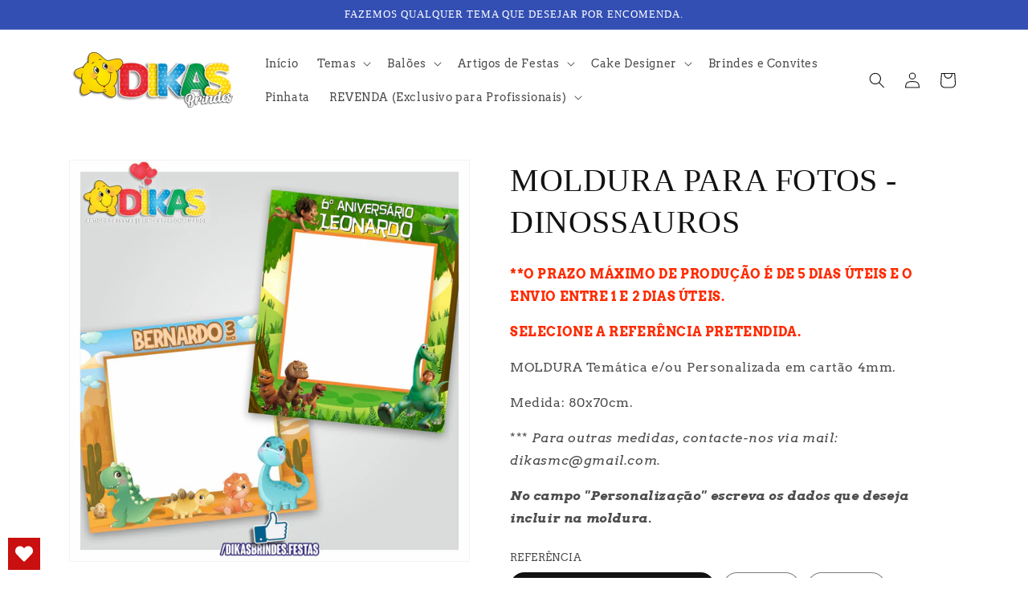

--- FILE ---
content_type: text/html; charset=utf-8
request_url: https://dikasbrindes.com/products/moldura-para-fotos-dinossauros
body_size: 101607
content:
<!doctype html>
<html class="no-js" lang="pt-PT">
  <head>
    <meta charset="utf-8">
    <meta http-equiv="X-UA-Compatible" content="IE=edge">
    <meta name="viewport" content="width=device-width,initial-scale=1">
    <meta name="theme-color" content="">
    <link rel="canonical" href="https://dikasbrindes.com/products/moldura-para-fotos-dinossauros">
    <link rel="preconnect" href="https://cdn.shopify.com" crossorigin><link rel="preconnect" href="https://fonts.shopifycdn.com" crossorigin><title>
      MOLDURA PARA FOTOS - DINOSSAUROS
 &ndash; dikasbrindes</title>

    
      <meta name="description" content="**O PRAZO MÁXIMO DE PRODUÇÃO É DE 5 DIAS ÚTEIS E O ENVIO ENTRE 1 E 2 DIAS ÚTEIS. SELECIONE A REFERÊNCIA PRETENDIDA. MOLDURA Temática e/ou Personalizada em cartão 4mm. Medida: 80x70cm.  *** Para outras medidas, contacte-nos via mail:  dikasmc@gmail.com. No campo &quot;Personalização&quot; escreva os dados que deseja incluir na mo">
    

    

<meta property="og:site_name" content="dikasbrindes">
<meta property="og:url" content="https://dikasbrindes.com/products/moldura-para-fotos-dinossauros">
<meta property="og:title" content="MOLDURA PARA FOTOS - DINOSSAUROS">
<meta property="og:type" content="product">
<meta property="og:description" content="**O PRAZO MÁXIMO DE PRODUÇÃO É DE 5 DIAS ÚTEIS E O ENVIO ENTRE 1 E 2 DIAS ÚTEIS. SELECIONE A REFERÊNCIA PRETENDIDA. MOLDURA Temática e/ou Personalizada em cartão 4mm. Medida: 80x70cm.  *** Para outras medidas, contacte-nos via mail:  dikasmc@gmail.com. No campo &quot;Personalização&quot; escreva os dados que deseja incluir na mo"><meta property="og:image" content="http://dikasbrindes.com/cdn/shop/files/MLD_dino-KP.jpg?v=1724781416">
  <meta property="og:image:secure_url" content="https://dikasbrindes.com/cdn/shop/files/MLD_dino-KP.jpg?v=1724781416">
  <meta property="og:image:width" content="1702">
  <meta property="og:image:height" content="1702"><meta property="og:price:amount" content="22,50">
  <meta property="og:price:currency" content="EUR"><meta name="twitter:card" content="summary_large_image">
<meta name="twitter:title" content="MOLDURA PARA FOTOS - DINOSSAUROS">
<meta name="twitter:description" content="**O PRAZO MÁXIMO DE PRODUÇÃO É DE 5 DIAS ÚTEIS E O ENVIO ENTRE 1 E 2 DIAS ÚTEIS. SELECIONE A REFERÊNCIA PRETENDIDA. MOLDURA Temática e/ou Personalizada em cartão 4mm. Medida: 80x70cm.  *** Para outras medidas, contacte-nos via mail:  dikasmc@gmail.com. No campo &quot;Personalização&quot; escreva os dados que deseja incluir na mo">


    <script src="//dikasbrindes.com/cdn/shop/t/1/assets/global.js?v=138967679220690932761646217893" defer="defer"></script>
    <script>window.performance && window.performance.mark && window.performance.mark('shopify.content_for_header.start');</script><meta name="facebook-domain-verification" content="qou5w9hw2uzvlofpi5s2uirg2m7kku">
<meta id="shopify-digital-wallet" name="shopify-digital-wallet" content="/61315383491/digital_wallets/dialog">
<link rel="alternate" type="application/json+oembed" href="https://dikasbrindes.com/products/moldura-para-fotos-dinossauros.oembed">
<script async="async" src="/checkouts/internal/preloads.js?locale=pt-PT"></script>
<script id="shopify-features" type="application/json">{"accessToken":"52828691625ccf8a16b3c5483f4157c1","betas":["rich-media-storefront-analytics"],"domain":"dikasbrindes.com","predictiveSearch":true,"shopId":61315383491,"locale":"pt-pt"}</script>
<script>var Shopify = Shopify || {};
Shopify.shop = "dikasbrindes.myshopify.com";
Shopify.locale = "pt-PT";
Shopify.currency = {"active":"EUR","rate":"1.0"};
Shopify.country = "PT";
Shopify.theme = {"name":"Dawn","id":129192362179,"schema_name":"Dawn","schema_version":"3.0.0","theme_store_id":887,"role":"main"};
Shopify.theme.handle = "null";
Shopify.theme.style = {"id":null,"handle":null};
Shopify.cdnHost = "dikasbrindes.com/cdn";
Shopify.routes = Shopify.routes || {};
Shopify.routes.root = "/";</script>
<script type="module">!function(o){(o.Shopify=o.Shopify||{}).modules=!0}(window);</script>
<script>!function(o){function n(){var o=[];function n(){o.push(Array.prototype.slice.apply(arguments))}return n.q=o,n}var t=o.Shopify=o.Shopify||{};t.loadFeatures=n(),t.autoloadFeatures=n()}(window);</script>
<script id="shop-js-analytics" type="application/json">{"pageType":"product"}</script>
<script defer="defer" async type="module" src="//dikasbrindes.com/cdn/shopifycloud/shop-js/modules/v2/client.init-shop-cart-sync_DN47Rj6Z.pt-PT.esm.js"></script>
<script defer="defer" async type="module" src="//dikasbrindes.com/cdn/shopifycloud/shop-js/modules/v2/chunk.common_Dbj_QWe8.esm.js"></script>
<script type="module">
  await import("//dikasbrindes.com/cdn/shopifycloud/shop-js/modules/v2/client.init-shop-cart-sync_DN47Rj6Z.pt-PT.esm.js");
await import("//dikasbrindes.com/cdn/shopifycloud/shop-js/modules/v2/chunk.common_Dbj_QWe8.esm.js");

  window.Shopify.SignInWithShop?.initShopCartSync?.({"fedCMEnabled":true,"windoidEnabled":true});

</script>
<script>(function() {
  var isLoaded = false;
  function asyncLoad() {
    if (isLoaded) return;
    isLoaded = true;
    var urls = ["https:\/\/wishlisthero-assets.revampco.com\/store-front\/bundle2.js?shop=dikasbrindes.myshopify.com","https:\/\/getbutton.io\/shopify\/widget\/61315383491.js?v=1650364312\u0026shop=dikasbrindes.myshopify.com","https:\/\/cdn.s3.pop-convert.com\/pcjs.production.min.js?unique_id=dikasbrindes.myshopify.com\u0026shop=dikasbrindes.myshopify.com","https:\/\/script.pop-convert.com\/new-micro\/production.pc.min.js?unique_id=dikasbrindes.myshopify.com\u0026shop=dikasbrindes.myshopify.com"];
    for (var i = 0; i < urls.length; i++) {
      var s = document.createElement('script');
      s.type = 'text/javascript';
      s.async = true;
      s.src = urls[i];
      var x = document.getElementsByTagName('script')[0];
      x.parentNode.insertBefore(s, x);
    }
  };
  if(window.attachEvent) {
    window.attachEvent('onload', asyncLoad);
  } else {
    window.addEventListener('load', asyncLoad, false);
  }
})();</script>
<script id="__st">var __st={"a":61315383491,"offset":0,"reqid":"10227497-4963-4cc7-b9f4-afd6135bc46a-1768808618","pageurl":"dikasbrindes.com\/products\/moldura-para-fotos-dinossauros","u":"88b6c6d157d7","p":"product","rtyp":"product","rid":8421136859470};</script>
<script>window.ShopifyPaypalV4VisibilityTracking = true;</script>
<script id="captcha-bootstrap">!function(){'use strict';const t='contact',e='account',n='new_comment',o=[[t,t],['blogs',n],['comments',n],[t,'customer']],c=[[e,'customer_login'],[e,'guest_login'],[e,'recover_customer_password'],[e,'create_customer']],r=t=>t.map((([t,e])=>`form[action*='/${t}']:not([data-nocaptcha='true']) input[name='form_type'][value='${e}']`)).join(','),a=t=>()=>t?[...document.querySelectorAll(t)].map((t=>t.form)):[];function s(){const t=[...o],e=r(t);return a(e)}const i='password',u='form_key',d=['recaptcha-v3-token','g-recaptcha-response','h-captcha-response',i],f=()=>{try{return window.sessionStorage}catch{return}},m='__shopify_v',_=t=>t.elements[u];function p(t,e,n=!1){try{const o=window.sessionStorage,c=JSON.parse(o.getItem(e)),{data:r}=function(t){const{data:e,action:n}=t;return t[m]||n?{data:e,action:n}:{data:t,action:n}}(c);for(const[e,n]of Object.entries(r))t.elements[e]&&(t.elements[e].value=n);n&&o.removeItem(e)}catch(o){console.error('form repopulation failed',{error:o})}}const l='form_type',E='cptcha';function T(t){t.dataset[E]=!0}const w=window,h=w.document,L='Shopify',v='ce_forms',y='captcha';let A=!1;((t,e)=>{const n=(g='f06e6c50-85a8-45c8-87d0-21a2b65856fe',I='https://cdn.shopify.com/shopifycloud/storefront-forms-hcaptcha/ce_storefront_forms_captcha_hcaptcha.v1.5.2.iife.js',D={infoText:'Protegido por hCaptcha',privacyText:'Privacidade',termsText:'Termos'},(t,e,n)=>{const o=w[L][v],c=o.bindForm;if(c)return c(t,g,e,D).then(n);var r;o.q.push([[t,g,e,D],n]),r=I,A||(h.body.append(Object.assign(h.createElement('script'),{id:'captcha-provider',async:!0,src:r})),A=!0)});var g,I,D;w[L]=w[L]||{},w[L][v]=w[L][v]||{},w[L][v].q=[],w[L][y]=w[L][y]||{},w[L][y].protect=function(t,e){n(t,void 0,e),T(t)},Object.freeze(w[L][y]),function(t,e,n,w,h,L){const[v,y,A,g]=function(t,e,n){const i=e?o:[],u=t?c:[],d=[...i,...u],f=r(d),m=r(i),_=r(d.filter((([t,e])=>n.includes(e))));return[a(f),a(m),a(_),s()]}(w,h,L),I=t=>{const e=t.target;return e instanceof HTMLFormElement?e:e&&e.form},D=t=>v().includes(t);t.addEventListener('submit',(t=>{const e=I(t);if(!e)return;const n=D(e)&&!e.dataset.hcaptchaBound&&!e.dataset.recaptchaBound,o=_(e),c=g().includes(e)&&(!o||!o.value);(n||c)&&t.preventDefault(),c&&!n&&(function(t){try{if(!f())return;!function(t){const e=f();if(!e)return;const n=_(t);if(!n)return;const o=n.value;o&&e.removeItem(o)}(t);const e=Array.from(Array(32),(()=>Math.random().toString(36)[2])).join('');!function(t,e){_(t)||t.append(Object.assign(document.createElement('input'),{type:'hidden',name:u})),t.elements[u].value=e}(t,e),function(t,e){const n=f();if(!n)return;const o=[...t.querySelectorAll(`input[type='${i}']`)].map((({name:t})=>t)),c=[...d,...o],r={};for(const[a,s]of new FormData(t).entries())c.includes(a)||(r[a]=s);n.setItem(e,JSON.stringify({[m]:1,action:t.action,data:r}))}(t,e)}catch(e){console.error('failed to persist form',e)}}(e),e.submit())}));const S=(t,e)=>{t&&!t.dataset[E]&&(n(t,e.some((e=>e===t))),T(t))};for(const o of['focusin','change'])t.addEventListener(o,(t=>{const e=I(t);D(e)&&S(e,y())}));const B=e.get('form_key'),M=e.get(l),P=B&&M;t.addEventListener('DOMContentLoaded',(()=>{const t=y();if(P)for(const e of t)e.elements[l].value===M&&p(e,B);[...new Set([...A(),...v().filter((t=>'true'===t.dataset.shopifyCaptcha))])].forEach((e=>S(e,t)))}))}(h,new URLSearchParams(w.location.search),n,t,e,['guest_login'])})(!0,!0)}();</script>
<script integrity="sha256-4kQ18oKyAcykRKYeNunJcIwy7WH5gtpwJnB7kiuLZ1E=" data-source-attribution="shopify.loadfeatures" defer="defer" src="//dikasbrindes.com/cdn/shopifycloud/storefront/assets/storefront/load_feature-a0a9edcb.js" crossorigin="anonymous"></script>
<script data-source-attribution="shopify.dynamic_checkout.dynamic.init">var Shopify=Shopify||{};Shopify.PaymentButton=Shopify.PaymentButton||{isStorefrontPortableWallets:!0,init:function(){window.Shopify.PaymentButton.init=function(){};var t=document.createElement("script");t.src="https://dikasbrindes.com/cdn/shopifycloud/portable-wallets/latest/portable-wallets.pt-pt.js",t.type="module",document.head.appendChild(t)}};
</script>
<script data-source-attribution="shopify.dynamic_checkout.buyer_consent">
  function portableWalletsHideBuyerConsent(e){var t=document.getElementById("shopify-buyer-consent"),n=document.getElementById("shopify-subscription-policy-button");t&&n&&(t.classList.add("hidden"),t.setAttribute("aria-hidden","true"),n.removeEventListener("click",e))}function portableWalletsShowBuyerConsent(e){var t=document.getElementById("shopify-buyer-consent"),n=document.getElementById("shopify-subscription-policy-button");t&&n&&(t.classList.remove("hidden"),t.removeAttribute("aria-hidden"),n.addEventListener("click",e))}window.Shopify?.PaymentButton&&(window.Shopify.PaymentButton.hideBuyerConsent=portableWalletsHideBuyerConsent,window.Shopify.PaymentButton.showBuyerConsent=portableWalletsShowBuyerConsent);
</script>
<script data-source-attribution="shopify.dynamic_checkout.cart.bootstrap">document.addEventListener("DOMContentLoaded",(function(){function t(){return document.querySelector("shopify-accelerated-checkout-cart, shopify-accelerated-checkout")}if(t())Shopify.PaymentButton.init();else{new MutationObserver((function(e,n){t()&&(Shopify.PaymentButton.init(),n.disconnect())})).observe(document.body,{childList:!0,subtree:!0})}}));
</script>
<script id="sections-script" data-sections="main-product,product-recommendations,header,footer" defer="defer" src="//dikasbrindes.com/cdn/shop/t/1/compiled_assets/scripts.js?v=1626"></script>
<script>window.performance && window.performance.mark && window.performance.mark('shopify.content_for_header.end');</script>


    <style data-shopify>
      @font-face {
  font-family: Arvo;
  font-weight: 400;
  font-style: normal;
  font-display: swap;
  src: url("//dikasbrindes.com/cdn/fonts/arvo/arvo_n4.cf5897c91bef7f76bce9d45a5025155aa004d2c7.woff2") format("woff2"),
       url("//dikasbrindes.com/cdn/fonts/arvo/arvo_n4.1700444de931e038b31bac25071cca458ea16547.woff") format("woff");
}

      @font-face {
  font-family: Arvo;
  font-weight: 700;
  font-style: normal;
  font-display: swap;
  src: url("//dikasbrindes.com/cdn/fonts/arvo/arvo_n7.8f3c956fdc29536848b99e4058bb94c0bc6ff549.woff2") format("woff2"),
       url("//dikasbrindes.com/cdn/fonts/arvo/arvo_n7.47184f58e3525193269c42cd7e67b9778a00317a.woff") format("woff");
}

      @font-face {
  font-family: Arvo;
  font-weight: 400;
  font-style: italic;
  font-display: swap;
  src: url("//dikasbrindes.com/cdn/fonts/arvo/arvo_i4.d8127b51e6cc2b3be203c5afba45a1844d95ceb5.woff2") format("woff2"),
       url("//dikasbrindes.com/cdn/fonts/arvo/arvo_i4.4be28d65a96908a2cecf22de59a141ec7337fa89.woff") format("woff");
}

      @font-face {
  font-family: Arvo;
  font-weight: 700;
  font-style: italic;
  font-display: swap;
  src: url("//dikasbrindes.com/cdn/fonts/arvo/arvo_i7.a73955a3590c79e1cab6b631a00eae6de44d08f9.woff2") format("woff2"),
       url("//dikasbrindes.com/cdn/fonts/arvo/arvo_i7.cc1c0f2d70931ac3bcbb67c2f96e807a26f9adaf.woff") format("woff");
}

      

      :root {
        --font-body-family: Arvo, serif;
        --font-body-style: normal;
        --font-body-weight: 400;

        --font-heading-family: "New York", Iowan Old Style, Apple Garamond, Baskerville, Times New Roman, Droid Serif, Times, Source Serif Pro, serif, Apple Color Emoji, Segoe UI Emoji, Segoe UI Symbol;
        --font-heading-style: normal;
        --font-heading-weight: 400;

        --font-body-scale: 1.0;
        --font-heading-scale: 1.0;

        --color-base-text: 18, 18, 18;
        --color-shadow: 18, 18, 18;
        --color-base-background-1: 255, 255, 255;
        --color-base-background-2: 243, 243, 243;
        --color-base-solid-button-labels: 255, 255, 255;
        --color-base-outline-button-labels: 18, 18, 18;
        --color-base-accent-1: 18, 18, 18;
        --color-base-accent-2: 51, 79, 180;
        --payment-terms-background-color: #FFFFFF;

        --gradient-base-background-1: #FFFFFF;
        --gradient-base-background-2: #F3F3F3;
        --gradient-base-accent-1: #121212;
        --gradient-base-accent-2: #334FB4;

        --media-padding: px;
        --media-border-opacity: 0.05;
        --media-border-width: 1px;
        --media-radius: 0px;
        --media-shadow-opacity: 0.0;
        --media-shadow-horizontal-offset: 0px;
        --media-shadow-vertical-offset: 0px;
        --media-shadow-blur-radius: 0px;

        --page-width: 120rem;
        --page-width-margin: 0rem;

        --card-image-padding: 0.0rem;
        --card-corner-radius: 0.0rem;
        --card-text-alignment: left;
        --card-border-width: 0.0rem;
        --card-border-opacity: 0.0;
        --card-shadow-opacity: 0.1;
        --card-shadow-horizontal-offset: 0.0rem;
        --card-shadow-vertical-offset: 0.0rem;
        --card-shadow-blur-radius: 0.0rem;

        --badge-corner-radius: 4.0rem;

        --popup-border-width: 2px;
        --popup-border-opacity: 0.1;
        --popup-corner-radius: 0px;
        --popup-shadow-opacity: 0.0;
        --popup-shadow-horizontal-offset: 0px;
        --popup-shadow-vertical-offset: 0px;
        --popup-shadow-blur-radius: 0px;

        --drawer-border-width: 1px;
        --drawer-border-opacity: 0.1;
        --drawer-shadow-opacity: 0.0;
        --drawer-shadow-horizontal-offset: 0px;
        --drawer-shadow-vertical-offset: 0px;
        --drawer-shadow-blur-radius: 0px;

        --spacing-sections-desktop: 0px;
        --spacing-sections-mobile: 0px;

        --grid-desktop-vertical-spacing: 8px;
        --grid-desktop-horizontal-spacing: 8px;
        --grid-mobile-vertical-spacing: 4px;
        --grid-mobile-horizontal-spacing: 4px;

        --text-boxes-border-opacity: 0.0;
        --text-boxes-border-width: 0px;
        --text-boxes-radius: 0px;
        --text-boxes-shadow-opacity: 0.0;
        --text-boxes-shadow-horizontal-offset: 0px;
        --text-boxes-shadow-vertical-offset: 0px;
        --text-boxes-shadow-blur-radius: 0px;

        --buttons-radius: 0px;
        --buttons-radius-outset: 0px;
        --buttons-border-width: 1px;
        --buttons-border-opacity: 1.0;
        --buttons-shadow-opacity: 0.0;
        --buttons-shadow-horizontal-offset: 0px;
        --buttons-shadow-vertical-offset: 0px;
        --buttons-shadow-blur-radius: 0px;
        --buttons-border-offset: 0px;

        --inputs-radius: 0px;
        --inputs-border-width: 1px;
        --inputs-border-opacity: 0.55;
        --inputs-shadow-opacity: 0.0;
        --inputs-shadow-horizontal-offset: 0px;
        --inputs-margin-offset: 0px;
        --inputs-shadow-vertical-offset: 0px;
        --inputs-shadow-blur-radius: 0px;
        --inputs-radius-outset: 0px;

        --variant-pills-radius: 40px;
        --variant-pills-border-width: 1px;
        --variant-pills-border-opacity: 0.55;
        --variant-pills-shadow-opacity: 0.0;
        --variant-pills-shadow-horizontal-offset: 0px;
        --variant-pills-shadow-vertical-offset: 0px;
        --variant-pills-shadow-blur-radius: 0px;
      }

      *,
      *::before,
      *::after {
        box-sizing: inherit;
      }

      html {
        box-sizing: border-box;
        font-size: calc(var(--font-body-scale) * 62.5%);
        height: 100%;
      }

      body {
        display: grid;
        grid-template-rows: auto auto 1fr auto;
        grid-template-columns: 100%;
        min-height: 100%;
        margin: 0;
        font-size: 1.5rem;
        letter-spacing: 0.06rem;
        line-height: calc(1 + 0.8 / var(--font-body-scale));
        font-family: var(--font-body-family);
        font-style: var(--font-body-style);
        font-weight: var(--font-body-weight);
      }

      @media screen and (min-width: 750px) {
        body {
          font-size: 1.6rem;
        }
      }
    </style>

    <link href="//dikasbrindes.com/cdn/shop/t/1/assets/base.css?v=39440664952427654091646217907" rel="stylesheet" type="text/css" media="all" />
<link rel="preload" as="font" href="//dikasbrindes.com/cdn/fonts/arvo/arvo_n4.cf5897c91bef7f76bce9d45a5025155aa004d2c7.woff2" type="font/woff2" crossorigin><link rel="stylesheet" href="//dikasbrindes.com/cdn/shop/t/1/assets/component-predictive-search.css?v=165644661289088488651646217890" media="print" onload="this.media='all'"><script>document.documentElement.className = document.documentElement.className.replace('no-js', 'js');
    if (Shopify.designMode) {
      document.documentElement.classList.add('shopify-design-mode');
    }
    </script>
  
<!-- Font icon for header icons -->
<link href="https://wishlisthero-assets.revampco.com/safe-icons/css/wishlisthero-icons.css" rel="stylesheet"/>
<!-- Style for floating buttons and others -->
<style type="text/css">
    .wishlisthero-floating {
        position: absolute;
          left: auto;
        right: 10px !important; 
        top: 5px;
        z-index: 2;
        border-radius: 100%;
    }
.MuiLink-underlineHover .MuiCardMedia-root{
display:block;

}
#wishlist-hero-add-notification .MuiCardContent-root div{
display:block;
}

 @media(min-width:1300px){
   .product-item__link.product-item__image--margins .wishlisthero-floating{
         left: 50% !important; margin-left: -295px;  
 }
}
    .wishlisthero-floating:hover {
        background-color: rgba(0, 0, 0, 0.05);
    }

    .wishlisthero-floating button {
        font-size: 20px !important;
        width: 40px !important;
        padding: 0.125em 0 0 !important;
    }
.MuiTypography-body2 ,.MuiTypography-body1 ,.MuiTypography-caption ,.MuiTypography-button ,.MuiTypography-h1 ,.MuiTypography-h2 ,.MuiTypography-h3 ,.MuiTypography-h4 ,.MuiTypography-h5 ,.MuiTypography-h6 ,.MuiTypography-subtitle1 ,.MuiTypography-subtitle2 ,.MuiTypography-overline , MuiButton-root{
     font-family: inherit !important; /*Roboto, Helvetica, Arial, sans-serif;*/
}
.MuiTypography-h1 , .MuiTypography-h2 , .MuiTypography-h3 , .MuiTypography-h4 , .MuiTypography-h5 , .MuiTypography-h6 , .MuiButton-root, .MuiCardHeader-title a{
     font-family: ,  !important;
}

    /****************************************************************************************/
    /* For some theme shared view need some spacing */
    /*
    #wishlist-hero-shared-list-view {
  margin-top: 15px;
  margin-bottom: 15px;
}
#wishlist-hero-shared-list-view h1 {
  padding-left: 5px;
}
*/

#wishlisthero-product-page-button-container {
  padding-top: 10px;
}
    /****************************************************************************************/
    /* #wishlisthero-product-page-button-container button {
  padding-left: 1px !important;
} */
    /****************************************************************************************/
    /* Customize the indicator when wishlist has items AND the normal indicator not working */
    .site-header__icon span.wishlist-hero-items-count {
  position: absolute;


  width: 1.7rem;
  height: 1.7rem;
}
    .site-header__icon span.wishlist-hero-items-count.wishlist-hero-items-count-exists {
  display: flex !important;
}
.wishlist-hero-header-icon i.wlh-Icon{
   padding-bottom:inherit !important; 
}/*@media screen and (max-width: 749px) {
.site-header__icon span.wishlist-hero-items-count {

right: -2px;
top: -4.5px;
}
}*/
</style>
<script>window.wishlisthero_cartDotClasses=['wishlist-hero-items-count-text-plain','cart-count-bubble'];</script>
<script>window.wishlisthero_buttonProdPageClasses=['btn product__form--add-to-cart', 'btn','btn--secondary-accent', 'button button--full-width product-form__buttons'];</script>
<script>window.wishlisthero_buttonProdPageFontSize='auto';</script> <script type='text/javascript'>try{
   window.WishListHero_setting = {"ButtonColor":"rgba(201, 15, 15, 1)","IconColor":"rgba(255, 255, 255, 1)","IconType":"Heart","ButtonTextBeforeAdding":"ADICIONAR AOS FAVORITOS","ButtonTextAfterAdding":"ADICIONADO AOS FAVORITOS","AnimationAfterAddition":"Blink","ButtonTextAddToCart":"ADICIONAR AO CARRINHO","ButtonTextOutOfStock":"ESGOTADO","ButtonTextAddAllToCart":"ADICIONAR TODOS AO CARRINHO","ButtonTextRemoveAllToCart":"REMOVER TODOS DOS FAVORITOS","AddedProductNotificationText":"Produto adicionado aos Favoritos","AddedProductToCartNotificationText":"Produto adicionado ao carrinho com sucesso","ViewCartLinkText":"Ver Lista","SharePopup_TitleText":"Partilhar Meus Favoritos","SharePopup_shareBtnText":"Partilhar ","SharePopup_shareHederText":"Partilhar nas redes sociais","SharePopup_shareCopyText":"Ou copiar link dos Favoritos para partilha","SharePopup_shareCancelBtnText":"cancelar","SharePopup_shareCopyBtnText":"Copiar","SendEMailPopup_BtnText":"Enviar email","SendEMailPopup_FromText":"De Nome","SendEMailPopup_ToText":"Para email","SendEMailPopup_BodyText":"Corpo de email","SendEMailPopup_SendBtnText":"Enviar","SendEMailPopup_TitleText":"Enviar Meus Favoritos por Email","AddProductMessageText":"Tem a certeza que quer adicionar todos os itens ao carrinho ?","RemoveProductMessageText":"Tem a certeza que quer remover este item dos seus favoritos ?","RemoveAllProductMessageText":"Tem a certeza remover todos os itens dos seus favoritos?","RemovedProductNotificationText":"Produto removido dos favoritos com successo","AddAllOutOfStockProductNotificationText":"Parece que houve um problema ao adicionar produtos para o carrinho, por favor tente mais tarde","RemovePopupOkText":"ok","RemovePopup_HeaderText":"Tem a certeza?","ViewWishlistText":"Ver Favoritos","EmptyWishlistText":"Não há itens nos Favoritos","BuyNowButtonText":"Comprar agora","BuyNowButtonColor":"rgb(144, 86, 162)","BuyNowTextButtonColor":"rgb(255, 255, 255)","Wishlist_Title":"FAVORITOS","WishlistHeaderTitleAlignment":"Right","WishlistProductImageSize":"Normal","PriceColor":"rgba(231, 20, 29, 1)","HeaderFontSize":"30","PriceFontSize":"18","ProductNameFontSize":"16","LaunchPointType":"floating_point","DisplayWishlistAs":"popup_window","DisplayButtonAs":"text_with_icon","PopupSize":"md","HideAddToCartButton":false,"NoRedirectAfterAddToCart":false,"DisableGuestCustomer":false,"LoginPopupContent":"Por favor fazer login para gravar os seus favoritos nos dispositivos ","LoginPopupLoginBtnText":"Login","LoginPopupContentFontSize":"20","NotificationPopupPosition":"right","WishlistButtonTextColor":"rgba(255, 255, 255, 1)","EnableRemoveFromWishlistAfterAddButtonText":"REMOVER ","_id":"625e8572c2a0e71f8fd01e55","EnableCollection":false,"EnableShare":true,"RemovePowerBy":false,"EnableFBPixel":false,"DisapleApp":false,"FloatPointPossition":"bottom_left","HeartStateToggle":true,"HeaderMenuItemsIndicator":true,"EnableRemoveFromWishlistAfterAdd":true,"Shop":"dikasbrindes.myshopify.com","shop":"dikasbrindes.myshopify.com","Status":"Active","Plan":"FREE"};  
  }catch(e){ console.error('Error loading config',e); } </script>
  
<script>
  $(document).ready(function(){
    var $returnTo = $('<input type="hidden" name="return_to" value="/cart" />');
    if ($('#RegisterForm').length > 0){ //if registration form
      $returnTo.insertBefore($('#create_customer input[type="submit"]')); // add return_to input
    } else if ($('#g-recaptcha').length){ //if captcha form
       $returnTo.insertBefore($('.shopify-challenge__container input[type="submit"]'));
    }
    var cu = $("[name=checkout_url");
   
    if(typeof cu[0] != "undefined"){
      cu[0].value = "/cart";
    }  
  });
</script>   



<!-- BEGIN app block: shopify://apps/klaviyo-email-marketing-sms/blocks/klaviyo-onsite-embed/2632fe16-c075-4321-a88b-50b567f42507 -->












  <script async src="https://static.klaviyo.com/onsite/js/VM68jv/klaviyo.js?company_id=VM68jv"></script>
  <script>!function(){if(!window.klaviyo){window._klOnsite=window._klOnsite||[];try{window.klaviyo=new Proxy({},{get:function(n,i){return"push"===i?function(){var n;(n=window._klOnsite).push.apply(n,arguments)}:function(){for(var n=arguments.length,o=new Array(n),w=0;w<n;w++)o[w]=arguments[w];var t="function"==typeof o[o.length-1]?o.pop():void 0,e=new Promise((function(n){window._klOnsite.push([i].concat(o,[function(i){t&&t(i),n(i)}]))}));return e}}})}catch(n){window.klaviyo=window.klaviyo||[],window.klaviyo.push=function(){var n;(n=window._klOnsite).push.apply(n,arguments)}}}}();</script>

  
    <script id="viewed_product">
      if (item == null) {
        var _learnq = _learnq || [];

        var MetafieldReviews = null
        var MetafieldYotpoRating = null
        var MetafieldYotpoCount = null
        var MetafieldLooxRating = null
        var MetafieldLooxCount = null
        var okendoProduct = null
        var okendoProductReviewCount = null
        var okendoProductReviewAverageValue = null
        try {
          // The following fields are used for Customer Hub recently viewed in order to add reviews.
          // This information is not part of __kla_viewed. Instead, it is part of __kla_viewed_reviewed_items
          MetafieldReviews = {};
          MetafieldYotpoRating = null
          MetafieldYotpoCount = null
          MetafieldLooxRating = null
          MetafieldLooxCount = null

          okendoProduct = null
          // If the okendo metafield is not legacy, it will error, which then requires the new json formatted data
          if (okendoProduct && 'error' in okendoProduct) {
            okendoProduct = null
          }
          okendoProductReviewCount = okendoProduct ? okendoProduct.reviewCount : null
          okendoProductReviewAverageValue = okendoProduct ? okendoProduct.reviewAverageValue : null
        } catch (error) {
          console.error('Error in Klaviyo onsite reviews tracking:', error);
        }

        var item = {
          Name: "MOLDURA PARA FOTOS - DINOSSAUROS",
          ProductID: 8421136859470,
          Categories: ["DINOSSAUROS"],
          ImageURL: "https://dikasbrindes.com/cdn/shop/files/MLD_dino-KP_grande.jpg?v=1724781416",
          URL: "https://dikasbrindes.com/products/moldura-para-fotos-dinossauros",
          Brand: "dikasbrindes",
          Price: "€22,50",
          Value: "22,50",
          CompareAtPrice: "€0,00"
        };
        _learnq.push(['track', 'Viewed Product', item]);
        _learnq.push(['trackViewedItem', {
          Title: item.Name,
          ItemId: item.ProductID,
          Categories: item.Categories,
          ImageUrl: item.ImageURL,
          Url: item.URL,
          Metadata: {
            Brand: item.Brand,
            Price: item.Price,
            Value: item.Value,
            CompareAtPrice: item.CompareAtPrice
          },
          metafields:{
            reviews: MetafieldReviews,
            yotpo:{
              rating: MetafieldYotpoRating,
              count: MetafieldYotpoCount,
            },
            loox:{
              rating: MetafieldLooxRating,
              count: MetafieldLooxCount,
            },
            okendo: {
              rating: okendoProductReviewAverageValue,
              count: okendoProductReviewCount,
            }
          }
        }]);
      }
    </script>
  




  <script>
    window.klaviyoReviewsProductDesignMode = false
  </script>







<!-- END app block --><!-- BEGIN app block: shopify://apps/wishlist-hero/blocks/app-embed/a9a5079b-59e8-47cb-b659-ecf1c60b9b72 -->


  <script type="application/json" id="WH-ProductJson-product-template">
    {"id":8421136859470,"title":"MOLDURA PARA FOTOS - DINOSSAUROS","handle":"moldura-para-fotos-dinossauros","description":"\u003cp\u003e\u003cspan style=\"color: rgb(255, 42, 0);\"\u003e\u003cstrong\u003e\u003cspan style=\"color: #ff2a00;\"\u003e**O PRAZO MÁXIMO DE PRODUÇÃO É DE 5 DIAS ÚTEIS E O ENVIO ENTRE 1 E 2 DIAS ÚTEIS.\u003c\/span\u003e\u003c\/strong\u003e\u003c\/span\u003e\u003c\/p\u003e\n\u003cp\u003e\u003cspan style=\"color: rgb(255, 42, 0);\"\u003e\u003cstrong\u003eSELECIONE A REFERÊNCIA PRETENDIDA.\u003c\/strong\u003e\u003c\/span\u003e\u003c\/p\u003e\n\u003cp\u003eMOLDURA Temática e\/ou Personalizada em cartão 4mm.\u003c\/p\u003e\n\u003cp\u003eMedida: 80x70cm. \u003c\/p\u003e\n\u003cp\u003e*** \u003cem\u003ePara outras medidas, contacte-nos via mail:  dikasmc@gmail.com.\u003c\/em\u003e\u003c\/p\u003e\n\u003cp\u003e\u003cem\u003e\u003cstrong\u003eNo campo \"Personalização\" escreva os dados que deseja incluir na moldura.\u003c\/strong\u003e\u003c\/em\u003e\u003c\/p\u003e","published_at":"2023-06-01T10:04:39+01:00","created_at":"2023-06-01T10:04:39+01:00","vendor":"dikasbrindes","type":"DINOSSAUROS","tags":["ANIVERSÁRIO DINOSSAUROS","DECORAÇÃO DINOSSAUROS","DECORAÇÃO FESTA DINOSSAUROS","DINO","dinossauro","DINOSSAUROS","FESTA DINOSSAUROS","FOTO DIVERTIDA","FOTO ENGRAÇADA","INSPIRAÇÃO DE DECORAÇÃO DINOSSAUROS","MOLDURA PARA FOTO","MOLDURA PARA FOTOS DINOSSAUROS","MOLDURA PARA FOTOS DIVERTIDAS","MOLDURA PARA FOTOS ENGRAÇADAS","MOLDURAS PERSONALIZADAS PARA FOTOS","PHOTO FUNNY","QUADRO"],"price":2250,"price_min":2250,"price_max":2250,"available":true,"price_varies":false,"compare_at_price":null,"compare_at_price_min":0,"compare_at_price_max":0,"compare_at_price_varies":false,"variants":[{"id":49146045595982,"title":"SELECIONE A REFERÊNCIA","option1":"SELECIONE A REFERÊNCIA","option2":null,"option3":null,"sku":"PS_MOLDURA-DINOSSAUROS","requires_shipping":true,"taxable":true,"featured_image":{"id":57430100377934,"product_id":8421136859470,"position":1,"created_at":"2024-08-27T18:56:53+01:00","updated_at":"2024-08-27T18:56:56+01:00","alt":null,"width":1702,"height":1702,"src":"\/\/dikasbrindes.com\/cdn\/shop\/files\/MLD_dino-KP.jpg?v=1724781416","variant_ids":[49146045595982]},"available":true,"name":"MOLDURA PARA FOTOS - DINOSSAUROS - SELECIONE A REFERÊNCIA","public_title":"SELECIONE A REFERÊNCIA","options":["SELECIONE A REFERÊNCIA"],"price":2250,"weight":900,"compare_at_price":null,"inventory_management":"shopify","barcode":"","featured_media":{"alt":null,"id":49821569614158,"position":1,"preview_image":{"aspect_ratio":1.0,"height":1702,"width":1702,"src":"\/\/dikasbrindes.com\/cdn\/shop\/files\/MLD_dino-KP.jpg?v=1724781416"}},"requires_selling_plan":false,"selling_plan_allocations":[]},{"id":49146045628750,"title":"REF-01","option1":"REF-01","option2":null,"option3":null,"sku":"PS_MOLDURA-DINOSSAUROS-1","requires_shipping":true,"taxable":true,"featured_image":{"id":57430100509006,"product_id":8421136859470,"position":2,"created_at":"2024-08-27T18:56:53+01:00","updated_at":"2024-08-27T18:56:56+01:00","alt":null,"width":1702,"height":1702,"src":"\/\/dikasbrindes.com\/cdn\/shop\/files\/MLD_dino-1.jpg?v=1724781416","variant_ids":[49146045628750]},"available":true,"name":"MOLDURA PARA FOTOS - DINOSSAUROS - REF-01","public_title":"REF-01","options":["REF-01"],"price":2250,"weight":900,"compare_at_price":null,"inventory_management":"shopify","barcode":"","featured_media":{"alt":null,"id":49821569548622,"position":2,"preview_image":{"aspect_ratio":1.0,"height":1702,"width":1702,"src":"\/\/dikasbrindes.com\/cdn\/shop\/files\/MLD_dino-1.jpg?v=1724781416"}},"requires_selling_plan":false,"selling_plan_allocations":[]},{"id":49146045661518,"title":"REF-02","option1":"REF-02","option2":null,"option3":null,"sku":"PS_MOLDURA-DINOSSAUROS-2","requires_shipping":true,"taxable":true,"featured_image":{"id":57430100640078,"product_id":8421136859470,"position":3,"created_at":"2024-08-27T18:56:53+01:00","updated_at":"2024-08-27T18:56:57+01:00","alt":null,"width":1702,"height":1702,"src":"\/\/dikasbrindes.com\/cdn\/shop\/files\/MLD_dino-2.jpg?v=1724781417","variant_ids":[49146045661518]},"available":true,"name":"MOLDURA PARA FOTOS - DINOSSAUROS - REF-02","public_title":"REF-02","options":["REF-02"],"price":2250,"weight":900,"compare_at_price":null,"inventory_management":"shopify","barcode":"","featured_media":{"alt":null,"id":49821569581390,"position":3,"preview_image":{"aspect_ratio":1.0,"height":1702,"width":1702,"src":"\/\/dikasbrindes.com\/cdn\/shop\/files\/MLD_dino-2.jpg?v=1724781417"}},"requires_selling_plan":false,"selling_plan_allocations":[]}],"images":["\/\/dikasbrindes.com\/cdn\/shop\/files\/MLD_dino-KP.jpg?v=1724781416","\/\/dikasbrindes.com\/cdn\/shop\/files\/MLD_dino-1.jpg?v=1724781416","\/\/dikasbrindes.com\/cdn\/shop\/files\/MLD_dino-2.jpg?v=1724781417"],"featured_image":"\/\/dikasbrindes.com\/cdn\/shop\/files\/MLD_dino-KP.jpg?v=1724781416","options":["REFERÊNCIA"],"media":[{"alt":null,"id":49821569614158,"position":1,"preview_image":{"aspect_ratio":1.0,"height":1702,"width":1702,"src":"\/\/dikasbrindes.com\/cdn\/shop\/files\/MLD_dino-KP.jpg?v=1724781416"},"aspect_ratio":1.0,"height":1702,"media_type":"image","src":"\/\/dikasbrindes.com\/cdn\/shop\/files\/MLD_dino-KP.jpg?v=1724781416","width":1702},{"alt":null,"id":49821569548622,"position":2,"preview_image":{"aspect_ratio":1.0,"height":1702,"width":1702,"src":"\/\/dikasbrindes.com\/cdn\/shop\/files\/MLD_dino-1.jpg?v=1724781416"},"aspect_ratio":1.0,"height":1702,"media_type":"image","src":"\/\/dikasbrindes.com\/cdn\/shop\/files\/MLD_dino-1.jpg?v=1724781416","width":1702},{"alt":null,"id":49821569581390,"position":3,"preview_image":{"aspect_ratio":1.0,"height":1702,"width":1702,"src":"\/\/dikasbrindes.com\/cdn\/shop\/files\/MLD_dino-2.jpg?v=1724781417"},"aspect_ratio":1.0,"height":1702,"media_type":"image","src":"\/\/dikasbrindes.com\/cdn\/shop\/files\/MLD_dino-2.jpg?v=1724781417","width":1702}],"requires_selling_plan":false,"selling_plan_groups":[],"content":"\u003cp\u003e\u003cspan style=\"color: rgb(255, 42, 0);\"\u003e\u003cstrong\u003e\u003cspan style=\"color: #ff2a00;\"\u003e**O PRAZO MÁXIMO DE PRODUÇÃO É DE 5 DIAS ÚTEIS E O ENVIO ENTRE 1 E 2 DIAS ÚTEIS.\u003c\/span\u003e\u003c\/strong\u003e\u003c\/span\u003e\u003c\/p\u003e\n\u003cp\u003e\u003cspan style=\"color: rgb(255, 42, 0);\"\u003e\u003cstrong\u003eSELECIONE A REFERÊNCIA PRETENDIDA.\u003c\/strong\u003e\u003c\/span\u003e\u003c\/p\u003e\n\u003cp\u003eMOLDURA Temática e\/ou Personalizada em cartão 4mm.\u003c\/p\u003e\n\u003cp\u003eMedida: 80x70cm. \u003c\/p\u003e\n\u003cp\u003e*** \u003cem\u003ePara outras medidas, contacte-nos via mail:  dikasmc@gmail.com.\u003c\/em\u003e\u003c\/p\u003e\n\u003cp\u003e\u003cem\u003e\u003cstrong\u003eNo campo \"Personalização\" escreva os dados que deseja incluir na moldura.\u003c\/strong\u003e\u003c\/em\u003e\u003c\/p\u003e"}
  </script>

<script type="text/javascript">
  
    window.wishlisthero_buttonProdPageClasses = [];
  
  
    window.wishlisthero_cartDotClasses = [];
  
</script>
<!-- BEGIN app snippet: extraStyles -->

<style>
  .wishlisthero-floating {
    position: absolute;
    top: 5px;
    z-index: 21;
    border-radius: 100%;
    width: fit-content;
    right: 5px;
    left: auto;
    &.wlh-left-btn {
      left: 5px !important;
      right: auto !important;
    }
    &.wlh-right-btn {
      right: 5px !important;
      left: auto !important;
    }
    
  }
  @media(min-width:1300px) {
    .product-item__link.product-item__image--margins .wishlisthero-floating, {
      
        left: 50% !important;
        margin-left: -295px;
      
    }
  }
  .MuiTypography-h1,.MuiTypography-h2,.MuiTypography-h3,.MuiTypography-h4,.MuiTypography-h5,.MuiTypography-h6,.MuiButton-root,.MuiCardHeader-title a {
    font-family: ,  !important;
  }
</style>






<!-- END app snippet -->
<!-- BEGIN app snippet: renderAssets -->

  <link rel="preload" href="https://cdn.shopify.com/extensions/019badc7-12fe-783e-9dfe-907190f91114/wishlist-hero-81/assets/default.css" as="style" onload="this.onload=null;this.rel='stylesheet'">
  <noscript><link href="//cdn.shopify.com/extensions/019badc7-12fe-783e-9dfe-907190f91114/wishlist-hero-81/assets/default.css" rel="stylesheet" type="text/css" media="all" /></noscript>
  <script defer src="https://cdn.shopify.com/extensions/019badc7-12fe-783e-9dfe-907190f91114/wishlist-hero-81/assets/default.js"></script>
<!-- END app snippet -->


<script type="text/javascript">
  try{
  
    var scr_bdl_path = "https://cdn.shopify.com/extensions/019badc7-12fe-783e-9dfe-907190f91114/wishlist-hero-81/assets/bundle2.js";
    window._wh_asset_path = scr_bdl_path.substring(0,scr_bdl_path.lastIndexOf("/")) + "/";
  

  }catch(e){ console.log(e)}
  try{

  
    window.WishListHero_setting = {"ButtonColor":"rgba(201, 15, 15, 1)","IconColor":"rgba(255, 255, 255, 1)","IconType":"Heart","ButtonTextBeforeAdding":"ADICIONAR AOS FAVORITOS","ButtonTextAfterAdding":"ADICIONADO AOS FAVORITOS","AnimationAfterAddition":"Blink","ButtonTextAddToCart":"ADICIONAR AO CARRINHO","ButtonTextOutOfStock":"ESGOTADO","ButtonTextAddAllToCart":"ADICIONAR TODOS AO CARRINHO","ButtonTextRemoveAllToCart":"REMOVER TODOS DOS FAVORITOS","AddedProductNotificationText":"Produto adicionado aos Favoritos","AddedProductToCartNotificationText":"Produto adicionado ao carrinho com sucesso","ViewCartLinkText":"Ver Lista","SharePopup_TitleText":"Partilhar Meus Favoritos","SharePopup_shareBtnText":"Partilhar ","SharePopup_shareHederText":"Partilhar nas redes sociais","SharePopup_shareCopyText":"Ou copiar link dos Favoritos para partilha","SharePopup_shareCancelBtnText":"cancelar","SharePopup_shareCopyBtnText":"Copiar","SendEMailPopup_BtnText":"Enviar email","SendEMailPopup_FromText":"De Nome","SendEMailPopup_ToText":"Para email","SendEMailPopup_BodyText":"Corpo de email","SendEMailPopup_SendBtnText":"Enviar","SendEMailPopup_TitleText":"Enviar Meus Favoritos por Email","AddProductMessageText":"Tem a certeza que quer adicionar todos os itens ao carrinho ?","RemoveProductMessageText":"Tem a certeza que quer remover este item dos seus favoritos ?","RemoveAllProductMessageText":"Tem a certeza remover todos os itens dos seus favoritos?","RemovedProductNotificationText":"Produto removido dos favoritos com successo","AddAllOutOfStockProductNotificationText":"Parece que houve um problema ao adicionar produtos para o carrinho, por favor tente mais tarde","RemovePopupOkText":"ok","RemovePopup_HeaderText":"Tem a certeza?","ViewWishlistText":"Ver Favoritos","EmptyWishlistText":"Não há itens nos Favoritos","BuyNowButtonText":"Comprar agora","BuyNowButtonColor":"rgb(144, 86, 162)","BuyNowTextButtonColor":"rgb(255, 255, 255)","Wishlist_Title":"FAVORITOS","WishlistHeaderTitleAlignment":"Right","WishlistProductImageSize":"Normal","PriceColor":"rgba(231, 20, 29, 1)","HeaderFontSize":"30","PriceFontSize":"18","ProductNameFontSize":"16","LaunchPointType":"floating_point","DisplayWishlistAs":"popup_window","DisplayButtonAs":"text_with_icon","PopupSize":"md","HideAddToCartButton":false,"NoRedirectAfterAddToCart":false,"DisableGuestCustomer":false,"LoginPopupContent":"Por favor fazer login para gravar os seus favoritos nos dispositivos ","LoginPopupLoginBtnText":"Login","LoginPopupContentFontSize":"20","NotificationPopupPosition":"right","WishlistButtonTextColor":"rgba(255, 255, 255, 1)","EnableRemoveFromWishlistAfterAddButtonText":"REMOVER ","_id":"625e8572c2a0e71f8fd01e55","EnableCollection":false,"EnableShare":true,"RemovePowerBy":false,"EnableFBPixel":false,"DisapleApp":false,"FloatPointPossition":"bottom_left","HeartStateToggle":true,"HeaderMenuItemsIndicator":true,"EnableRemoveFromWishlistAfterAdd":true,"Shop":"dikasbrindes.myshopify.com","shop":"dikasbrindes.myshopify.com","Status":"Active","Plan":"FREE"};
    if(typeof(window.WishListHero_setting_theme_override) != "undefined"){
                                                                                window.WishListHero_setting = {
                                                                                    ...window.WishListHero_setting,
                                                                                    ...window.WishListHero_setting_theme_override
                                                                                };
                                                                            }
                                                                            // Done

  

  }catch(e){ console.error('Error loading config',e); }
</script>


  <script src="https://cdn.shopify.com/extensions/019badc7-12fe-783e-9dfe-907190f91114/wishlist-hero-81/assets/bundle2.js" defer></script>



<script type="text/javascript">
  if (!window.__wishlistHeroArriveScriptLoaded) {
    window.__wishlistHeroArriveScriptLoaded = true;
    function wh_loadScript(scriptUrl) {
      const script = document.createElement('script'); script.src = scriptUrl;
      document.body.appendChild(script);
      return new Promise((res, rej) => { script.onload = function () { res(); }; script.onerror = function () { rej(); } });
    }
  }
  document.addEventListener("DOMContentLoaded", () => {
      wh_loadScript('https://cdn.shopify.com/extensions/019badc7-12fe-783e-9dfe-907190f91114/wishlist-hero-81/assets/arrive.min.js').then(function () {
          document.arrive('.wishlist-hero-custom-button', function (wishlistButton) {
              var ev = new
                  CustomEvent('wishlist-hero-add-to-custom-element', { detail: wishlistButton }); document.dispatchEvent(ev);
          });
      });
  });
</script>


<!-- BEGIN app snippet: TransArray -->
<script>
  window.WLH_reload_translations = function() {
    let _wlh_res = {};
    if (window.WishListHero_setting && window.WishListHero_setting['ThrdParty_Trans_active']) {

      
        

        window.WishListHero_setting["ButtonTextBeforeAdding"] = "";
        _wlh_res["ButtonTextBeforeAdding"] = "";
        

        window.WishListHero_setting["ButtonTextAfterAdding"] = "";
        _wlh_res["ButtonTextAfterAdding"] = "";
        

        window.WishListHero_setting["ButtonTextAddToCart"] = "";
        _wlh_res["ButtonTextAddToCart"] = "";
        

        window.WishListHero_setting["ButtonTextOutOfStock"] = "";
        _wlh_res["ButtonTextOutOfStock"] = "";
        

        window.WishListHero_setting["ButtonTextAddAllToCart"] = "";
        _wlh_res["ButtonTextAddAllToCart"] = "";
        

        window.WishListHero_setting["ButtonTextRemoveAllToCart"] = "";
        _wlh_res["ButtonTextRemoveAllToCart"] = "";
        

        window.WishListHero_setting["AddedProductNotificationText"] = "";
        _wlh_res["AddedProductNotificationText"] = "";
        

        window.WishListHero_setting["AddedProductToCartNotificationText"] = "";
        _wlh_res["AddedProductToCartNotificationText"] = "";
        

        window.WishListHero_setting["ViewCartLinkText"] = "";
        _wlh_res["ViewCartLinkText"] = "";
        

        window.WishListHero_setting["SharePopup_TitleText"] = "";
        _wlh_res["SharePopup_TitleText"] = "";
        

        window.WishListHero_setting["SharePopup_shareBtnText"] = "";
        _wlh_res["SharePopup_shareBtnText"] = "";
        

        window.WishListHero_setting["SharePopup_shareHederText"] = "";
        _wlh_res["SharePopup_shareHederText"] = "";
        

        window.WishListHero_setting["SharePopup_shareCopyText"] = "";
        _wlh_res["SharePopup_shareCopyText"] = "";
        

        window.WishListHero_setting["SharePopup_shareCancelBtnText"] = "";
        _wlh_res["SharePopup_shareCancelBtnText"] = "";
        

        window.WishListHero_setting["SharePopup_shareCopyBtnText"] = "";
        _wlh_res["SharePopup_shareCopyBtnText"] = "";
        

        window.WishListHero_setting["SendEMailPopup_BtnText"] = "";
        _wlh_res["SendEMailPopup_BtnText"] = "";
        

        window.WishListHero_setting["SendEMailPopup_FromText"] = "";
        _wlh_res["SendEMailPopup_FromText"] = "";
        

        window.WishListHero_setting["SendEMailPopup_ToText"] = "";
        _wlh_res["SendEMailPopup_ToText"] = "";
        

        window.WishListHero_setting["SendEMailPopup_BodyText"] = "";
        _wlh_res["SendEMailPopup_BodyText"] = "";
        

        window.WishListHero_setting["SendEMailPopup_SendBtnText"] = "";
        _wlh_res["SendEMailPopup_SendBtnText"] = "";
        

        window.WishListHero_setting["SendEMailPopup_SendNotificationText"] = "";
        _wlh_res["SendEMailPopup_SendNotificationText"] = "";
        

        window.WishListHero_setting["SendEMailPopup_TitleText"] = "";
        _wlh_res["SendEMailPopup_TitleText"] = "";
        

        window.WishListHero_setting["AddProductMessageText"] = "";
        _wlh_res["AddProductMessageText"] = "";
        

        window.WishListHero_setting["RemoveProductMessageText"] = "";
        _wlh_res["RemoveProductMessageText"] = "";
        

        window.WishListHero_setting["RemoveAllProductMessageText"] = "";
        _wlh_res["RemoveAllProductMessageText"] = "";
        

        window.WishListHero_setting["RemovedProductNotificationText"] = "";
        _wlh_res["RemovedProductNotificationText"] = "";
        

        window.WishListHero_setting["AddAllOutOfStockProductNotificationText"] = "";
        _wlh_res["AddAllOutOfStockProductNotificationText"] = "";
        

        window.WishListHero_setting["RemovePopupOkText"] = "";
        _wlh_res["RemovePopupOkText"] = "";
        

        window.WishListHero_setting["RemovePopup_HeaderText"] = "";
        _wlh_res["RemovePopup_HeaderText"] = "";
        

        window.WishListHero_setting["ViewWishlistText"] = "";
        _wlh_res["ViewWishlistText"] = "";
        

        window.WishListHero_setting["EmptyWishlistText"] = "";
        _wlh_res["EmptyWishlistText"] = "";
        

        window.WishListHero_setting["BuyNowButtonText"] = "";
        _wlh_res["BuyNowButtonText"] = "";
        

        window.WishListHero_setting["Wishlist_Title"] = "";
        _wlh_res["Wishlist_Title"] = "";
        

        window.WishListHero_setting["LoginPopupContent"] = "";
        _wlh_res["LoginPopupContent"] = "";
        

        window.WishListHero_setting["LoginPopupLoginBtnText"] = "";
        _wlh_res["LoginPopupLoginBtnText"] = "";
        

        window.WishListHero_setting["EnableRemoveFromWishlistAfterAddButtonText"] = "";
        _wlh_res["EnableRemoveFromWishlistAfterAddButtonText"] = "";
        

        window.WishListHero_setting["LowStockEmailSubject"] = "";
        _wlh_res["LowStockEmailSubject"] = "";
        

        window.WishListHero_setting["OnSaleEmailSubject"] = "";
        _wlh_res["OnSaleEmailSubject"] = "";
        

        window.WishListHero_setting["SharePopup_shareCopiedText"] = "";
        _wlh_res["SharePopup_shareCopiedText"] = "";
    }
    return _wlh_res;
  }
  window.WLH_reload_translations();
</script><!-- END app snippet -->

<!-- END app block --><!-- BEGIN app block: shopify://apps/kor-order-limit-quantity/blocks/app-embed/143c1e59-4c01-4de6-ad3e-90b86ada592d -->


<!-- BEGIN app snippet: mc-checkout --><script type="text/javascript">
  
  const mcLimitKORData1 = {"priority":{"default_priority":["PRODUCT_LIMIT","VARIANT_LIMIT","COLLECTION_MIN_MAX","TAG_LIMIT","GLOBAL_LIMIT"],"cart_amount":["CART_LIMIT","AMOUNT_LIMIT","TAGS_AMOUNT_LIMIT","TOTAL_WEIGHT"]},"config":{"override_amount":null},"messages":{"upper_limit_msg":"You can Purchase Max \u003cstrong\u003e{%-limit-%} \u003c\/strong\u003eQty of \u003cstrong\u003e{%-product_title-%}\u003c\/strong\u003e","lower_limit_msg":"Precisas adicionar no mínimo \u003cstrong\u003e{%-limit-%} \u003c\/strong\u003e unidades \u003cstrong\u003e{%-product_title-%}\u003c\/strong\u003e.","increment_limit_msg":"Please buy \u003cstrong\u003e{%-product_name-%}\u003c\/strong\u003e in Multiply Qty of \u003cstrong\u003e{%-incremental_qty_limit-%}\u003c\/strong\u003e.","lifetime_limit_msg":"You can purchase max \u003cstrong\u003e {%-limit-%} \u003c\/strong\u003e of \u003cstrong\u003e {%-product_title-%} \u003c\/strong\u003e in lifetime"},"global":{"info":null},"products":{"info":{"7193326747843":{"purchase_limit":999,"min_purchase_limit":10,"increment_qty":null,"life_time_limit":null},"7193484132547":{"purchase_limit":999,"min_purchase_limit":10,"increment_qty":null,"life_time_limit":null},"7193635848387":{"purchase_limit":999,"min_purchase_limit":8,"increment_qty":null,"life_time_limit":null},"7238046843075":{"purchase_limit":999,"min_purchase_limit":12,"increment_qty":null,"life_time_limit":null},"7243167826115":{"purchase_limit":999,"min_purchase_limit":12,"increment_qty":null,"life_time_limit":null},"7390713610435":{"purchase_limit":999,"min_purchase_limit":8,"increment_qty":null,"life_time_limit":null},"7445704736963":{"purchase_limit":1000,"min_purchase_limit":12,"increment_qty":null,"life_time_limit":null},"8423629226318":{"purchase_limit":1000,"min_purchase_limit":12,"increment_qty":null,"life_time_limit":null},"8423628898638":{"purchase_limit":1000,"min_purchase_limit":12,"increment_qty":null,"life_time_limit":null},"8423630405966":{"purchase_limit":1000,"min_purchase_limit":12,"increment_qty":null,"life_time_limit":null},"8423628276046":{"purchase_limit":1000,"min_purchase_limit":10,"increment_qty":null,"life_time_limit":null},"8423632077134":{"purchase_limit":1000,"min_purchase_limit":10,"increment_qty":null,"life_time_limit":null},"8396806586702":{"purchase_limit":1000,"min_purchase_limit":10,"increment_qty":null,"life_time_limit":null},"8396810158414":{"purchase_limit":1000,"min_purchase_limit":10,"increment_qty":null,"life_time_limit":null},"8423627424078":{"purchase_limit":1000,"min_purchase_limit":12,"increment_qty":null,"life_time_limit":null},"8422584746318":{"purchase_limit":1000,"min_purchase_limit":10,"increment_qty":null,"life_time_limit":null},"8404106641742":{"purchase_limit":1000,"min_purchase_limit":12,"increment_qty":null,"life_time_limit":null},"8400810606926":{"purchase_limit":1000,"min_purchase_limit":12,"increment_qty":null,"life_time_limit":null},"8421013651790":{"purchase_limit":1000,"min_purchase_limit":20,"increment_qty":null,"life_time_limit":null},"8423631126862":{"purchase_limit":1000,"min_purchase_limit":12,"increment_qty":null,"life_time_limit":null},"8422587892046":{"purchase_limit":1000,"min_purchase_limit":12,"increment_qty":null,"life_time_limit":null},"8422603325774":{"purchase_limit":1000,"min_purchase_limit":12,"increment_qty":null,"life_time_limit":null},"8422590316878":{"purchase_limit":1000,"min_purchase_limit":12,"increment_qty":null,"life_time_limit":null},"8422614008142":{"purchase_limit":1000,"min_purchase_limit":10,"increment_qty":null,"life_time_limit":null},"8422605783374":{"purchase_limit":1000,"min_purchase_limit":10,"increment_qty":null,"life_time_limit":null},"8396806816078":{"purchase_limit":1000,"min_purchase_limit":10,"increment_qty":null,"life_time_limit":null},"8422042075470":{"purchase_limit":1000,"min_purchase_limit":12,"increment_qty":null,"life_time_limit":null},"8422601392462":{"purchase_limit":1000,"min_purchase_limit":10,"increment_qty":null,"life_time_limit":null},"8404106969422":{"purchase_limit":1000,"min_purchase_limit":12,"increment_qty":null,"life_time_limit":null},"8400821027150":{"purchase_limit":1000,"min_purchase_limit":12,"increment_qty":null,"life_time_limit":null},"8422592151886":{"purchase_limit":1000,"min_purchase_limit":20,"increment_qty":null,"life_time_limit":null},"8422593888590":{"purchase_limit":1000,"min_purchase_limit":12,"increment_qty":null,"life_time_limit":null},"8428404113742":{"purchase_limit":1000,"min_purchase_limit":12,"increment_qty":null,"life_time_limit":null},"8415207063886":{"purchase_limit":1000,"min_purchase_limit":12,"increment_qty":null,"life_time_limit":null},"8439194845518":{"purchase_limit":1000,"min_purchase_limit":10,"increment_qty":null,"life_time_limit":null},"8421135450446":{"purchase_limit":1000,"min_purchase_limit":12,"increment_qty":null,"life_time_limit":null},"8428408635726":{"purchase_limit":1000,"min_purchase_limit":10,"increment_qty":null,"life_time_limit":null},"8429170426190":{"purchase_limit":1000,"min_purchase_limit":10,"increment_qty":null,"life_time_limit":null},"8396807078222":{"purchase_limit":1000,"min_purchase_limit":10,"increment_qty":null,"life_time_limit":null},"8396810289486":{"purchase_limit":1000,"min_purchase_limit":10,"increment_qty":null,"life_time_limit":null},"8415193170254":{"purchase_limit":1000,"min_purchase_limit":12,"increment_qty":null,"life_time_limit":null},"8415202836814":{"purchase_limit":1000,"min_purchase_limit":10,"increment_qty":null,"life_time_limit":null},"8419498492238":{"purchase_limit":1000,"min_purchase_limit":12,"increment_qty":null,"life_time_limit":null},"8401923375438":{"purchase_limit":1000,"min_purchase_limit":12,"increment_qty":null,"life_time_limit":null},"8428405883214":{"purchase_limit":1000,"min_purchase_limit":20,"increment_qty":null,"life_time_limit":null},"8428405391694":{"purchase_limit":1000,"min_purchase_limit":12,"increment_qty":null,"life_time_limit":null},"8752407806286":{"purchase_limit":1000,"min_purchase_limit":12,"increment_qty":null,"life_time_limit":null},"8752337879374":{"purchase_limit":1000,"min_purchase_limit":12,"increment_qty":null,"life_time_limit":null},"8403490308430":{"purchase_limit":1000,"min_purchase_limit":10,"increment_qty":null,"life_time_limit":null},"8752410067278":{"purchase_limit":1000,"min_purchase_limit":12,"increment_qty":null,"life_time_limit":null},"8752335454542":{"purchase_limit":1000,"min_purchase_limit":10,"increment_qty":null,"life_time_limit":null},"8752404824398":{"purchase_limit":1000,"min_purchase_limit":10,"increment_qty":null,"life_time_limit":null},"8396807110990":{"purchase_limit":1000,"min_purchase_limit":10,"increment_qty":null,"life_time_limit":null},"8396810322254":{"purchase_limit":1000,"min_purchase_limit":10,"increment_qty":null,"life_time_limit":null},"8752339353934":{"purchase_limit":1000,"min_purchase_limit":12,"increment_qty":null,"life_time_limit":null},"8752340828494":{"purchase_limit":1000,"min_purchase_limit":9,"increment_qty":null,"life_time_limit":null},"8767280972110":{"purchase_limit":1000,"min_purchase_limit":12,"increment_qty":null,"life_time_limit":null},"8400824598862":{"purchase_limit":1000,"min_purchase_limit":12,"increment_qty":null,"life_time_limit":null},"8752342204750":{"purchase_limit":1000,"min_purchase_limit":20,"increment_qty":null,"life_time_limit":null},"8752406430030":{"purchase_limit":1000,"min_purchase_limit":12,"increment_qty":null,"life_time_limit":null},"8369390682446":{"purchase_limit":1000,"min_purchase_limit":12,"increment_qty":null,"life_time_limit":null},"8369395859790":{"purchase_limit":1000,"min_purchase_limit":20,"increment_qty":null,"life_time_limit":null},"8369396351310":{"purchase_limit":1000,"min_purchase_limit":12,"increment_qty":null,"life_time_limit":null},"8369398743374":{"purchase_limit":1000,"min_purchase_limit":12,"increment_qty":null,"life_time_limit":null},"8369392386382":{"purchase_limit":1000,"min_purchase_limit":10,"increment_qty":null,"life_time_limit":null},"8369394024782":{"purchase_limit":1000,"min_purchase_limit":10,"increment_qty":null,"life_time_limit":null},"8921338216782":{"purchase_limit":1000,"min_purchase_limit":12,"increment_qty":null,"life_time_limit":null},"8966950224206":{"purchase_limit":1000,"min_purchase_limit":12,"increment_qty":null,"life_time_limit":null},"8966938394958":{"purchase_limit":1000,"min_purchase_limit":20,"increment_qty":null,"life_time_limit":null},"8495055339854":{"purchase_limit":1000,"min_purchase_limit":12,"increment_qty":null,"life_time_limit":null},"8502644703566":{"purchase_limit":1000,"min_purchase_limit":12,"increment_qty":null,"life_time_limit":null},"8495050719566":{"purchase_limit":1000,"min_purchase_limit":10,"increment_qty":null,"life_time_limit":null},"8495060943182":{"purchase_limit":1000,"min_purchase_limit":12,"increment_qty":null,"life_time_limit":null},"8488589689166":{"purchase_limit":1000,"min_purchase_limit":10,"increment_qty":null,"life_time_limit":null},"8511791825230":{"purchase_limit":1000,"min_purchase_limit":10,"increment_qty":null,"life_time_limit":null},"8480142623054":{"purchase_limit":1000,"min_purchase_limit":10,"increment_qty":null,"life_time_limit":null},"8480145736014":{"purchase_limit":1000,"min_purchase_limit":10,"increment_qty":null,"life_time_limit":null},"8488591393102":{"purchase_limit":1000,"min_purchase_limit":12,"increment_qty":null,"life_time_limit":null},"8511790842190":{"purchase_limit":1000,"min_purchase_limit":10,"increment_qty":null,"life_time_limit":null},"8479783518542":{"purchase_limit":1000,"min_purchase_limit":12,"increment_qty":null,"life_time_limit":null},"8488378794318":{"purchase_limit":1000,"min_purchase_limit":12,"increment_qty":null,"life_time_limit":null},"8495059992910":{"purchase_limit":1000,"min_purchase_limit":20,"increment_qty":null,"life_time_limit":null},"8495058059598":{"purchase_limit":1000,"min_purchase_limit":12,"increment_qty":null,"life_time_limit":null},"8730497057102":{"purchase_limit":1000,"min_purchase_limit":12,"increment_qty":null,"life_time_limit":null},"8730435617102":{"purchase_limit":1000,"min_purchase_limit":10,"increment_qty":null,"life_time_limit":null},"8730436337998":{"purchase_limit":1000,"min_purchase_limit":10,"increment_qty":null,"life_time_limit":null},"8730495320398":{"purchase_limit":1000,"min_purchase_limit":9,"increment_qty":null,"life_time_limit":null},"8730431160654":{"purchase_limit":1000,"min_purchase_limit":12,"increment_qty":null,"life_time_limit":null},"8730494370126":{"purchase_limit":1000,"min_purchase_limit":20,"increment_qty":null,"life_time_limit":null},"8730498629966":{"purchase_limit":1000,"min_purchase_limit":12,"increment_qty":null,"life_time_limit":null},"8730507510094":{"purchase_limit":1000,"min_purchase_limit":12,"increment_qty":null,"life_time_limit":null},"7427076718787":{"purchase_limit":1000,"min_purchase_limit":12,"increment_qty":null,"life_time_limit":null},"8770539454798":{"purchase_limit":1000,"min_purchase_limit":12,"increment_qty":null,"life_time_limit":null},"8579615621454":{"purchase_limit":1000,"min_purchase_limit":10,"increment_qty":null,"life_time_limit":null},"8610560442702":{"purchase_limit":1000,"min_purchase_limit":12,"increment_qty":null,"life_time_limit":null},"8770524610894":{"purchase_limit":1000,"min_purchase_limit":10,"increment_qty":null,"life_time_limit":null},"8770535588174":{"purchase_limit":1000,"min_purchase_limit":10,"increment_qty":null,"life_time_limit":null},"8396807143758":{"purchase_limit":1000,"min_purchase_limit":10,"increment_qty":null,"life_time_limit":null},"8396810387790":{"purchase_limit":1000,"min_purchase_limit":10,"increment_qty":null,"life_time_limit":null},"8770527527246":{"purchase_limit":1000,"min_purchase_limit":12,"increment_qty":null,"life_time_limit":null},"8610563948878":{"purchase_limit":1000,"min_purchase_limit":9,"increment_qty":null,"life_time_limit":null},"8404108083534":{"purchase_limit":1000,"min_purchase_limit":12,"increment_qty":null,"life_time_limit":null},"8401519313230":{"purchase_limit":1000,"min_purchase_limit":12,"increment_qty":null,"life_time_limit":null},"8610561196366":{"purchase_limit":1000,"min_purchase_limit":20,"increment_qty":null,"life_time_limit":null},"8610561556814":{"purchase_limit":1000,"min_purchase_limit":12,"increment_qty":null,"life_time_limit":null},"7508447494339":{"purchase_limit":1000,"min_purchase_limit":12,"increment_qty":null,"life_time_limit":null},"7540108394691":{"purchase_limit":1000,"min_purchase_limit":12,"increment_qty":null,"life_time_limit":null},"8451610968398":{"purchase_limit":1000,"min_purchase_limit":10,"increment_qty":null,"life_time_limit":null},"7508448772291":{"purchase_limit":1000,"min_purchase_limit":12,"increment_qty":null,"life_time_limit":null},"7540107903171":{"purchase_limit":1000,"min_purchase_limit":10,"increment_qty":null,"life_time_limit":null},"7540108591299":{"purchase_limit":1000,"min_purchase_limit":10,"increment_qty":null,"life_time_limit":null},"7508446183619":{"purchase_limit":1000,"min_purchase_limit":10,"increment_qty":null,"life_time_limit":null},"7508446937283":{"purchase_limit":1000,"min_purchase_limit":10,"increment_qty":null,"life_time_limit":null},"7508447854787":{"purchase_limit":1000,"min_purchase_limit":12,"increment_qty":null,"life_time_limit":null},"7540109050051":{"purchase_limit":1000,"min_purchase_limit":10,"increment_qty":null,"life_time_limit":null},"7540104265923":{"purchase_limit":1000,"min_purchase_limit":12,"increment_qty":null,"life_time_limit":null},"7508404830403":{"purchase_limit":1000,"min_purchase_limit":12,"increment_qty":null,"life_time_limit":null},"7508448280771":{"purchase_limit":1000,"min_purchase_limit":20,"increment_qty":null,"life_time_limit":null},"7533807632579":{"purchase_limit":1000,"min_purchase_limit":12,"increment_qty":null,"life_time_limit":null},"7465460957379":{"purchase_limit":1000,"min_purchase_limit":12,"increment_qty":null,"life_time_limit":null},"7465460039875":{"purchase_limit":1000,"min_purchase_limit":10,"increment_qty":null,"life_time_limit":null},"7465545531587":{"purchase_limit":1000,"min_purchase_limit":12,"increment_qty":null,"life_time_limit":null},"7465458499779":{"purchase_limit":1000,"min_purchase_limit":12,"increment_qty":null,"life_time_limit":null},"7473239556291":{"purchase_limit":1000,"min_purchase_limit":10,"increment_qty":null,"life_time_limit":null},"7465546842307":{"purchase_limit":1000,"min_purchase_limit":10,"increment_qty":null,"life_time_limit":null},"7465548579011":{"purchase_limit":1000,"min_purchase_limit":10,"increment_qty":null,"life_time_limit":null},"7465543598275":{"purchase_limit":1000,"min_purchase_limit":10,"increment_qty":null,"life_time_limit":null},"7472199106755":{"purchase_limit":1000,"min_purchase_limit":12,"increment_qty":null,"life_time_limit":null},"7472174661827":{"purchase_limit":1000,"min_purchase_limit":12,"increment_qty":null,"life_time_limit":null},"7465544515779":{"purchase_limit":1000,"min_purchase_limit":20,"increment_qty":null,"life_time_limit":null},"7465462595779":{"purchase_limit":1000,"min_purchase_limit":12,"increment_qty":null,"life_time_limit":null},"8408107811150":{"purchase_limit":1000,"min_purchase_limit":10,"increment_qty":null,"life_time_limit":null},"8889200935246":{"purchase_limit":1000,"min_purchase_limit":10,"increment_qty":null,"life_time_limit":null},"8889246515534":{"purchase_limit":1000,"min_purchase_limit":8,"increment_qty":null,"life_time_limit":null},"8466133745998":{"purchase_limit":1000,"min_purchase_limit":12,"increment_qty":null,"life_time_limit":null},"8466134729038":{"purchase_limit":1000,"min_purchase_limit":12,"increment_qty":null,"life_time_limit":null},"8466132992334":{"purchase_limit":1000,"min_purchase_limit":12,"increment_qty":null,"life_time_limit":null},"8466133942606":{"purchase_limit":1000,"min_purchase_limit":10,"increment_qty":null,"life_time_limit":null},"8466134630734":{"purchase_limit":1000,"min_purchase_limit":10,"increment_qty":null,"life_time_limit":null},"8396807209294":{"purchase_limit":1000,"min_purchase_limit":10,"increment_qty":null,"life_time_limit":null},"8396810420558":{"purchase_limit":1000,"min_purchase_limit":10,"increment_qty":null,"life_time_limit":null},"8466134401358":{"purchase_limit":1000,"min_purchase_limit":12,"increment_qty":null,"life_time_limit":null},"8407109304654":{"purchase_limit":1000,"min_purchase_limit":12,"increment_qty":null,"life_time_limit":null},"8401966006606":{"purchase_limit":1000,"min_purchase_limit":12,"increment_qty":null,"life_time_limit":null},"8466133254478":{"purchase_limit":1000,"min_purchase_limit":20,"increment_qty":null,"life_time_limit":null},"8466133483854":{"purchase_limit":1000,"min_purchase_limit":12,"increment_qty":null,"life_time_limit":null},"7473294934211":{"purchase_limit":1000,"min_purchase_limit":12,"increment_qty":null,"life_time_limit":null},"7473292280003":{"purchase_limit":1000,"min_purchase_limit":12,"increment_qty":null,"life_time_limit":null},"7504007463107":{"purchase_limit":1000,"min_purchase_limit":10,"increment_qty":null,"life_time_limit":null},"7473296736451":{"purchase_limit":1000,"min_purchase_limit":12,"increment_qty":null,"life_time_limit":null},"7473294704835":{"purchase_limit":1000,"min_purchase_limit":10,"increment_qty":null,"life_time_limit":null},"7473293000899":{"purchase_limit":1000,"min_purchase_limit":10,"increment_qty":null,"life_time_limit":null},"7473290805443":{"purchase_limit":1000,"min_purchase_limit":10,"increment_qty":null,"life_time_limit":null},"7473291460803":{"purchase_limit":1000,"min_purchase_limit":10,"increment_qty":null,"life_time_limit":null},"7473294344387":{"purchase_limit":1000,"min_purchase_limit":12,"increment_qty":null,"life_time_limit":null},"7473293656259":{"purchase_limit":1000,"min_purchase_limit":10,"increment_qty":null,"life_time_limit":null},"7473299095747":{"purchase_limit":1000,"min_purchase_limit":12,"increment_qty":null,"life_time_limit":null},"7473295753411":{"purchase_limit":1000,"min_purchase_limit":12,"increment_qty":null,"life_time_limit":null},"7473299652803":{"purchase_limit":1000,"min_purchase_limit":20,"increment_qty":null,"life_time_limit":null},"7473296343235":{"purchase_limit":1000,"min_purchase_limit":12,"increment_qty":null,"life_time_limit":null},"8538456293710":{"purchase_limit":1000,"min_purchase_limit":12,"increment_qty":null,"life_time_limit":null},"8537251938638":{"purchase_limit":1000,"min_purchase_limit":12,"increment_qty":null,"life_time_limit":null},"8537629819214":{"purchase_limit":1000,"min_purchase_limit":12,"increment_qty":null,"life_time_limit":null},"8537442713934":{"purchase_limit":1000,"min_purchase_limit":12,"increment_qty":null,"life_time_limit":null},"8538457276750":{"purchase_limit":1000,"min_purchase_limit":12,"increment_qty":null,"life_time_limit":null},"8539017806158":{"purchase_limit":1000,"min_purchase_limit":12,"increment_qty":null,"life_time_limit":null},"8537633849678":{"purchase_limit":1000,"min_purchase_limit":12,"increment_qty":null,"life_time_limit":null},"8537456771406":{"purchase_limit":1000,"min_purchase_limit":12,"increment_qty":null,"life_time_limit":null},"8538461471054":{"purchase_limit":1000,"min_purchase_limit":10,"increment_qty":null,"life_time_limit":null},"8529814192462":{"purchase_limit":1000,"min_purchase_limit":10,"increment_qty":null,"life_time_limit":null},"8537631654222":{"purchase_limit":1000,"min_purchase_limit":10,"increment_qty":null,"life_time_limit":null},"8537448612174":{"purchase_limit":1000,"min_purchase_limit":10,"increment_qty":null,"life_time_limit":null},"8538463207758":{"purchase_limit":1000,"min_purchase_limit":10,"increment_qty":null,"life_time_limit":null},"8538453901646":{"purchase_limit":1000,"min_purchase_limit":10,"increment_qty":null,"life_time_limit":null},"8538455015758":{"purchase_limit":1000,"min_purchase_limit":10,"increment_qty":null,"life_time_limit":null},"8537257050446":{"purchase_limit":1000,"min_purchase_limit":10,"increment_qty":null,"life_time_limit":null},"8537628737870":{"purchase_limit":1000,"min_purchase_limit":10,"increment_qty":null,"life_time_limit":null},"8537439469902":{"purchase_limit":1000,"min_purchase_limit":10,"increment_qty":null,"life_time_limit":null},"8538460619086":{"purchase_limit":1000,"min_purchase_limit":12,"increment_qty":null,"life_time_limit":null},"8529815044430":{"purchase_limit":1000,"min_purchase_limit":12,"increment_qty":null,"life_time_limit":null},"8537446580558":{"purchase_limit":1000,"min_purchase_limit":12,"increment_qty":null,"life_time_limit":null},"8537630835022":{"purchase_limit":1000,"min_purchase_limit":12,"increment_qty":null,"life_time_limit":null},"8529808097614":{"purchase_limit":1000,"min_purchase_limit":12,"increment_qty":null,"life_time_limit":null},"8538452623694":{"purchase_limit":1000,"min_purchase_limit":12,"increment_qty":null,"life_time_limit":null},"8684055789902":{"purchase_limit":1000,"min_purchase_limit":12,"increment_qty":null,"life_time_limit":null},"8684148097358":{"purchase_limit":1000,"min_purchase_limit":12,"increment_qty":null,"life_time_limit":null},"8684167889230":{"purchase_limit":1000,"min_purchase_limit":12,"increment_qty":null,"life_time_limit":null},"8538458685774":{"purchase_limit":1000,"min_purchase_limit":20,"increment_qty":null,"life_time_limit":null},"8537253970254":{"purchase_limit":1000,"min_purchase_limit":20,"increment_qty":null,"life_time_limit":null},"8537632833870":{"purchase_limit":1000,"min_purchase_limit":20,"increment_qty":null,"life_time_limit":null},"8537451266382":{"purchase_limit":1000,"min_purchase_limit":20,"increment_qty":null,"life_time_limit":null},"8538459668814":{"purchase_limit":1000,"min_purchase_limit":12,"increment_qty":null,"life_time_limit":null},"8537255772494":{"purchase_limit":1000,"min_purchase_limit":12,"increment_qty":null,"life_time_limit":null},"8537634832718":{"purchase_limit":1000,"min_purchase_limit":12,"increment_qty":null,"life_time_limit":null},"8537453592910":{"purchase_limit":1000,"min_purchase_limit":12,"increment_qty":null,"life_time_limit":null},"7533795147971":{"purchase_limit":1000,"min_purchase_limit":12,"increment_qty":null,"life_time_limit":null},"7533653917891":{"purchase_limit":1000,"min_purchase_limit":12,"increment_qty":null,"life_time_limit":null},"8439193043278":{"purchase_limit":1000,"min_purchase_limit":10,"increment_qty":null,"life_time_limit":null},"7533658243267":{"purchase_limit":1000,"min_purchase_limit":12,"increment_qty":null,"life_time_limit":null},"7533659226307":{"purchase_limit":1000,"min_purchase_limit":10,"increment_qty":null,"life_time_limit":null},"7533796720835":{"purchase_limit":1000,"min_purchase_limit":10,"increment_qty":null,"life_time_limit":null},"7526966493379":{"purchase_limit":1000,"min_purchase_limit":10,"increment_qty":null,"life_time_limit":null},"7527463256259":{"purchase_limit":1000,"min_purchase_limit":10,"increment_qty":null,"life_time_limit":null},"8742259589454":{"purchase_limit":1000,"min_purchase_limit":12,"increment_qty":null,"life_time_limit":null},"7533662765251":{"purchase_limit":1000,"min_purchase_limit":10,"increment_qty":null,"life_time_limit":null},"8558066565454":{"purchase_limit":1000,"min_purchase_limit":9,"increment_qty":null,"life_time_limit":null},"7533651001539":{"purchase_limit":1000,"min_purchase_limit":12,"increment_qty":null,"life_time_limit":null},"7533649821891":{"purchase_limit":1000,"min_purchase_limit":12,"increment_qty":null,"life_time_limit":null},"7533657424067":{"purchase_limit":1000,"min_purchase_limit":20,"increment_qty":null,"life_time_limit":null},"7533795967171":{"purchase_limit":1000,"min_purchase_limit":12,"increment_qty":null,"life_time_limit":null},"8415199494478":{"purchase_limit":1000,"min_purchase_limit":10,"increment_qty":null,"life_time_limit":null},"8404959658318":{"purchase_limit":1000,"min_purchase_limit":12,"increment_qty":null,"life_time_limit":null},"7507722862787":{"purchase_limit":1000,"min_purchase_limit":12,"increment_qty":null,"life_time_limit":null},"7507723911363":{"purchase_limit":1000,"min_purchase_limit":12,"increment_qty":null,"life_time_limit":null},"8480574013774":{"purchase_limit":1000,"min_purchase_limit":10,"increment_qty":null,"life_time_limit":null},"7507723092163":{"purchase_limit":1000,"min_purchase_limit":10,"increment_qty":null,"life_time_limit":null},"7507724239043":{"purchase_limit":1000,"min_purchase_limit":10,"increment_qty":null,"life_time_limit":null},"7507724075203":{"purchase_limit":1000,"min_purchase_limit":10,"increment_qty":null,"life_time_limit":null},"7507722404035":{"purchase_limit":1000,"min_purchase_limit":10,"increment_qty":null,"life_time_limit":null},"7507722567875":{"purchase_limit":1000,"min_purchase_limit":10,"increment_qty":null,"life_time_limit":null},"8467871301966":{"purchase_limit":1000,"min_purchase_limit":12,"increment_qty":null,"life_time_limit":null},"7507723845827":{"purchase_limit":1000,"min_purchase_limit":10,"increment_qty":null,"life_time_limit":null},"8610562441550":{"purchase_limit":1000,"min_purchase_limit":9,"increment_qty":null,"life_time_limit":null},"7507724599491":{"purchase_limit":1000,"min_purchase_limit":12,"increment_qty":null,"life_time_limit":null},"7507721879747":{"purchase_limit":1000,"min_purchase_limit":12,"increment_qty":null,"life_time_limit":null},"7507723387075":{"purchase_limit":1000,"min_purchase_limit":20,"increment_qty":null,"life_time_limit":null},"7507723518147":{"purchase_limit":1000,"min_purchase_limit":12,"increment_qty":null,"life_time_limit":null},"8511810470222":{"purchase_limit":1000,"min_purchase_limit":12,"increment_qty":null,"life_time_limit":null},"8525734969678":{"purchase_limit":1000,"min_purchase_limit":12,"increment_qty":null,"life_time_limit":null},"8510027792718":{"purchase_limit":1000,"min_purchase_limit":10,"increment_qty":null,"life_time_limit":null},"8510028153166":{"purchase_limit":1000,"min_purchase_limit":10,"increment_qty":null,"life_time_limit":null},"8510029201742":{"purchase_limit":1000,"min_purchase_limit":10,"increment_qty":null,"life_time_limit":null},"8510030283086":{"purchase_limit":1000,"min_purchase_limit":12,"increment_qty":null,"life_time_limit":null},"8510030807374":{"purchase_limit":1000,"min_purchase_limit":10,"increment_qty":null,"life_time_limit":null},"8510554112334":{"purchase_limit":1000,"min_purchase_limit":12,"increment_qty":null,"life_time_limit":null},"8510555193678":{"purchase_limit":1000,"min_purchase_limit":20,"increment_qty":null,"life_time_limit":null},"8879090565454":{"purchase_limit":1000,"min_purchase_limit":8,"increment_qty":null,"life_time_limit":null},"8510556209486":{"purchase_limit":1000,"min_purchase_limit":12,"increment_qty":null,"life_time_limit":null},"8537266684238":{"purchase_limit":1000,"min_purchase_limit":12,"increment_qty":null,"life_time_limit":null},"8528603939150":{"purchase_limit":1000,"min_purchase_limit":10,"increment_qty":null,"life_time_limit":null},"8527588098382":{"purchase_limit":1000,"min_purchase_limit":10,"increment_qty":null,"life_time_limit":null},"8527589867854":{"purchase_limit":1000,"min_purchase_limit":10,"increment_qty":null,"life_time_limit":null},"8528560816462":{"purchase_limit":1000,"min_purchase_limit":12,"increment_qty":null,"life_time_limit":null},"8528604758350":{"purchase_limit":1000,"min_purchase_limit":12,"increment_qty":null,"life_time_limit":null},"8537265340750":{"purchase_limit":1000,"min_purchase_limit":20,"increment_qty":null,"life_time_limit":null},"8537268126030":{"purchase_limit":1000,"min_purchase_limit":12,"increment_qty":null,"life_time_limit":null},"8537269403982":{"purchase_limit":1000,"min_purchase_limit":12,"increment_qty":null,"life_time_limit":null},"8515604218190":{"purchase_limit":1000,"min_purchase_limit":10,"increment_qty":null,"life_time_limit":null},"8515604775246":{"purchase_limit":1000,"min_purchase_limit":10,"increment_qty":null,"life_time_limit":null},"8515605889358":{"purchase_limit":1000,"min_purchase_limit":12,"increment_qty":null,"life_time_limit":null},"8515606577486":{"purchase_limit":1000,"min_purchase_limit":20,"increment_qty":null,"life_time_limit":null},"8515607069006":{"purchase_limit":1000,"min_purchase_limit":12,"increment_qty":null,"life_time_limit":null},"8515607429454":{"purchase_limit":1000,"min_purchase_limit":12,"increment_qty":null,"life_time_limit":null},"8515607822670":{"purchase_limit":1000,"min_purchase_limit":12,"increment_qty":null,"life_time_limit":null},"8515607986510":{"purchase_limit":1000,"min_purchase_limit":10,"increment_qty":null,"life_time_limit":null},"8943083127118":{"purchase_limit":1000,"min_purchase_limit":12,"increment_qty":null,"life_time_limit":null},"8514596471118":{"purchase_limit":1000,"min_purchase_limit":10,"increment_qty":null,"life_time_limit":null},"8514683928910":{"purchase_limit":1000,"min_purchase_limit":10,"increment_qty":null,"life_time_limit":null},"8514780397902":{"purchase_limit":1000,"min_purchase_limit":12,"increment_qty":null,"life_time_limit":null},"8514780889422":{"purchase_limit":1000,"min_purchase_limit":20,"increment_qty":null,"life_time_limit":null},"8514781315406":{"purchase_limit":1000,"min_purchase_limit":12,"increment_qty":null,"life_time_limit":null},"8514783117646":{"purchase_limit":1000,"min_purchase_limit":12,"increment_qty":null,"life_time_limit":null},"8514781839694":{"purchase_limit":1000,"min_purchase_limit":10,"increment_qty":null,"life_time_limit":null},"8514779906382":{"purchase_limit":1000,"min_purchase_limit":12,"increment_qty":null,"life_time_limit":null},"8861618405710":{"purchase_limit":1000,"min_purchase_limit":12,"increment_qty":null,"life_time_limit":null},"8855829643598":{"purchase_limit":1000,"min_purchase_limit":10,"increment_qty":null,"life_time_limit":null},"8855832428878":{"purchase_limit":1000,"min_purchase_limit":10,"increment_qty":null,"life_time_limit":null},"8658682118478":{"purchase_limit":1000,"min_purchase_limit":12,"increment_qty":null,"life_time_limit":null},"8658682609998":{"purchase_limit":1000,"min_purchase_limit":10,"increment_qty":null,"life_time_limit":null},"8658648727886":{"purchase_limit":1000,"min_purchase_limit":10,"increment_qty":null,"life_time_limit":null},"8861613949262":{"purchase_limit":1000,"min_purchase_limit":12,"increment_qty":null,"life_time_limit":null},"8855895671118":{"purchase_limit":1000,"min_purchase_limit":10,"increment_qty":null,"life_time_limit":null},"8860061827406":{"purchase_limit":1000,"min_purchase_limit":10,"increment_qty":null,"life_time_limit":null},"8860055699790":{"purchase_limit":1000,"min_purchase_limit":20,"increment_qty":null,"life_time_limit":null},"8860051341646":{"purchase_limit":1000,"min_purchase_limit":12,"increment_qty":null,"life_time_limit":null},"8515643965774":{"purchase_limit":1000,"min_purchase_limit":10,"increment_qty":null,"life_time_limit":null},"8515644457294":{"purchase_limit":1000,"min_purchase_limit":12,"increment_qty":null,"life_time_limit":null},"8942732575054":{"purchase_limit":1000,"min_purchase_limit":12,"increment_qty":null,"life_time_limit":null},"8516828037454":{"purchase_limit":1000,"min_purchase_limit":10,"increment_qty":null,"life_time_limit":null},"8889135202638":{"purchase_limit":1000,"min_purchase_limit":10,"increment_qty":null,"life_time_limit":null},"8942722253134":{"purchase_limit":1000,"min_purchase_limit":12,"increment_qty":null,"life_time_limit":null},"8861860135246":{"purchase_limit":1000,"min_purchase_limit":12,"increment_qty":null,"life_time_limit":null},"8862294868302":{"purchase_limit":1000,"min_purchase_limit":12,"increment_qty":null,"life_time_limit":null},"8862215733582":{"purchase_limit":1000,"min_purchase_limit":10,"increment_qty":null,"life_time_limit":null},"8916717109582":{"purchase_limit":1000,"min_purchase_limit":10,"increment_qty":null,"life_time_limit":null},"8916718944590":{"purchase_limit":1000,"min_purchase_limit":20,"increment_qty":null,"life_time_limit":null},"8916720714062":{"purchase_limit":1000,"min_purchase_limit":12,"increment_qty":null,"life_time_limit":null},"8942733951310":{"purchase_limit":1000,"min_purchase_limit":12,"increment_qty":null,"life_time_limit":null},"8855873552718":{"purchase_limit":1000,"min_purchase_limit":10,"increment_qty":null,"life_time_limit":null},"8860146532686":{"purchase_limit":1000,"min_purchase_limit":12,"increment_qty":null,"life_time_limit":null},"8420970758478":{"purchase_limit":1000,"min_purchase_limit":12,"increment_qty":null,"life_time_limit":null},"8505695600974":{"purchase_limit":1000,"min_purchase_limit":12,"increment_qty":null,"life_time_limit":null},"8503650189646":{"purchase_limit":1000,"min_purchase_limit":10,"increment_qty":null,"life_time_limit":null},"8503323656526":{"purchase_limit":1000,"min_purchase_limit":12,"increment_qty":null,"life_time_limit":null},"8505617809742":{"purchase_limit":1000,"min_purchase_limit":10,"increment_qty":null,"life_time_limit":null},"8505698353486":{"purchase_limit":1000,"min_purchase_limit":10,"increment_qty":null,"life_time_limit":null},"8396807242062":{"purchase_limit":1000,"min_purchase_limit":10,"increment_qty":null,"life_time_limit":null},"8396810518862":{"purchase_limit":1000,"min_purchase_limit":10,"increment_qty":null,"life_time_limit":null},"8415192482126":{"purchase_limit":1000,"min_purchase_limit":12,"increment_qty":null,"life_time_limit":null},"8505704087886":{"purchase_limit":1000,"min_purchase_limit":10,"increment_qty":null,"life_time_limit":null},"8407532634446":{"purchase_limit":1000,"min_purchase_limit":12,"increment_qty":null,"life_time_limit":null},"8401969283406":{"purchase_limit":1000,"min_purchase_limit":12,"increment_qty":null,"life_time_limit":null},"8431390753102":{"purchase_limit":1000,"min_purchase_limit":20,"increment_qty":null,"life_time_limit":null},"8505751830862":{"purchase_limit":1000,"min_purchase_limit":12,"increment_qty":null,"life_time_limit":null},"8468244398414":{"purchase_limit":1000,"min_purchase_limit":12,"increment_qty":null,"life_time_limit":null},"8469581693262":{"purchase_limit":1000,"min_purchase_limit":12,"increment_qty":null,"life_time_limit":null},"8401992057166":{"purchase_limit":1000,"min_purchase_limit":12,"increment_qty":null,"life_time_limit":null},"8476714369358":{"purchase_limit":1000,"min_purchase_limit":10,"increment_qty":null,"life_time_limit":null},"8420976099662":{"purchase_limit":1000,"min_purchase_limit":12,"increment_qty":null,"life_time_limit":null},"8469075657038":{"purchase_limit":1000,"min_purchase_limit":10,"increment_qty":null,"life_time_limit":null},"8469582446926":{"purchase_limit":1000,"min_purchase_limit":10,"increment_qty":null,"life_time_limit":null},"8396807307598":{"purchase_limit":1000,"min_purchase_limit":10,"increment_qty":null,"life_time_limit":null},"8396810617166":{"purchase_limit":1000,"min_purchase_limit":10,"increment_qty":null,"life_time_limit":null},"8468242530638":{"purchase_limit":1000,"min_purchase_limit":12,"increment_qty":null,"life_time_limit":null},"8469581168974":{"purchase_limit":1000,"min_purchase_limit":10,"increment_qty":null,"life_time_limit":null},"8407550755150":{"purchase_limit":1000,"min_purchase_limit":12,"increment_qty":null,"life_time_limit":null},"8468246069582":{"purchase_limit":1000,"min_purchase_limit":20,"increment_qty":null,"life_time_limit":null},"8468246987086":{"purchase_limit":1000,"min_purchase_limit":12,"increment_qty":null,"life_time_limit":null},"8677071520078":{"purchase_limit":1000,"min_purchase_limit":12,"increment_qty":null,"life_time_limit":null},"8677056577870":{"purchase_limit":1000,"min_purchase_limit":12,"increment_qty":null,"life_time_limit":null},"8677063852366":{"purchase_limit":1000,"min_purchase_limit":10,"increment_qty":null,"life_time_limit":null},"8677070405966":{"purchase_limit":1000,"min_purchase_limit":12,"increment_qty":null,"life_time_limit":null},"8677056446798":{"purchase_limit":1000,"min_purchase_limit":10,"increment_qty":null,"life_time_limit":null},"8420973183310":{"purchase_limit":1000,"min_purchase_limit":10,"increment_qty":null,"life_time_limit":null},"8396807373134":{"purchase_limit":1000,"min_purchase_limit":10,"increment_qty":null,"life_time_limit":null},"8396810682702":{"purchase_limit":1000,"min_purchase_limit":10,"increment_qty":null,"life_time_limit":null},"8420929831246":{"purchase_limit":1000,"min_purchase_limit":12,"increment_qty":null,"life_time_limit":null},"8407604035918":{"purchase_limit":1000,"min_purchase_limit":12,"increment_qty":null,"life_time_limit":null},"8402287427918":{"purchase_limit":1000,"min_purchase_limit":12,"increment_qty":null,"life_time_limit":null},"8677070700878":{"purchase_limit":1000,"min_purchase_limit":20,"increment_qty":null,"life_time_limit":null},"8677071028558":{"purchase_limit":1000,"min_purchase_limit":12,"increment_qty":null,"life_time_limit":null},"8396807438670":{"purchase_limit":1000,"min_purchase_limit":10,"increment_qty":null,"life_time_limit":null},"8396810748238":{"purchase_limit":1000,"min_purchase_limit":10,"increment_qty":null,"life_time_limit":null},"8402288968014":{"purchase_limit":1000,"min_purchase_limit":12,"increment_qty":null,"life_time_limit":null},"8423511687502":{"purchase_limit":1000,"min_purchase_limit":12,"increment_qty":null,"life_time_limit":null},"8855947084110":{"purchase_limit":1000,"min_purchase_limit":20,"increment_qty":null,"life_time_limit":null},"8855951114574":{"purchase_limit":1000,"min_purchase_limit":12,"increment_qty":null,"life_time_limit":null},"8444645310798":{"purchase_limit":1000,"min_purchase_limit":12,"increment_qty":null,"life_time_limit":null},"8444653109582":{"purchase_limit":1000,"min_purchase_limit":12,"increment_qty":null,"life_time_limit":null},"8456757608782":{"purchase_limit":1000,"min_purchase_limit":10,"increment_qty":null,"life_time_limit":null},"8442662388046":{"purchase_limit":1000,"min_purchase_limit":12,"increment_qty":null,"life_time_limit":null},"8444651438414":{"purchase_limit":1000,"min_purchase_limit":10,"increment_qty":null,"life_time_limit":null},"8444649439566":{"purchase_limit":1000,"min_purchase_limit":10,"increment_qty":null,"life_time_limit":null},"8396807471438":{"purchase_limit":1000,"min_purchase_limit":10,"increment_qty":null,"life_time_limit":null},"8396810781006":{"purchase_limit":1000,"min_purchase_limit":10,"increment_qty":null,"life_time_limit":null},"8444655272270":{"purchase_limit":1000,"min_purchase_limit":12,"increment_qty":null,"life_time_limit":null},"8444725756238":{"purchase_limit":1000,"min_purchase_limit":10,"increment_qty":null,"life_time_limit":null},"8558069743950":{"purchase_limit":1000,"min_purchase_limit":9,"increment_qty":null,"life_time_limit":null},"8408154472782":{"purchase_limit":1000,"min_purchase_limit":12,"increment_qty":null,"life_time_limit":null},"8402289721678":{"purchase_limit":1000,"min_purchase_limit":12,"increment_qty":null,"life_time_limit":null},"8442662945102":{"purchase_limit":1000,"min_purchase_limit":20,"increment_qty":null,"life_time_limit":null},"8442663469390":{"purchase_limit":1000,"min_purchase_limit":12,"increment_qty":null,"life_time_limit":null},"8402290245966":{"purchase_limit":1000,"min_purchase_limit":12,"increment_qty":null,"life_time_limit":null},"8659641794894":{"purchase_limit":1000,"min_purchase_limit":12,"increment_qty":null,"life_time_limit":null},"8659640975694":{"purchase_limit":1000,"min_purchase_limit":10,"increment_qty":null,"life_time_limit":null},"8396807602510":{"purchase_limit":1000,"min_purchase_limit":10,"increment_qty":null,"life_time_limit":null},"8396810846542":{"purchase_limit":1000,"min_purchase_limit":10,"increment_qty":null,"life_time_limit":null},"8659640549710":{"purchase_limit":1000,"min_purchase_limit":12,"increment_qty":null,"life_time_limit":null},"8610564735310":{"purchase_limit":1000,"min_purchase_limit":9,"increment_qty":null,"life_time_limit":null},"8423607992654":{"purchase_limit":1000,"min_purchase_limit":12,"increment_qty":null,"life_time_limit":null},"8476529557838":{"purchase_limit":1000,"min_purchase_limit":20,"increment_qty":null,"life_time_limit":null},"8476529066318":{"purchase_limit":1000,"min_purchase_limit":12,"increment_qty":null,"life_time_limit":null},"7499795267779":{"purchase_limit":1000,"min_purchase_limit":12,"increment_qty":null,"life_time_limit":null},"7499796512963":{"purchase_limit":1000,"min_purchase_limit":12,"increment_qty":null,"life_time_limit":null},"8453588484430":{"purchase_limit":1000,"min_purchase_limit":10,"increment_qty":null,"life_time_limit":null},"7499797594307":{"purchase_limit":1000,"min_purchase_limit":12,"increment_qty":null,"life_time_limit":null},"7499796775107":{"purchase_limit":1000,"min_purchase_limit":10,"increment_qty":null,"life_time_limit":null},"7499796185283":{"purchase_limit":1000,"min_purchase_limit":10,"increment_qty":null,"life_time_limit":null},"7499729895619":{"purchase_limit":1000,"min_purchase_limit":10,"increment_qty":null,"life_time_limit":null},"7499734810819":{"purchase_limit":1000,"min_purchase_limit":10,"increment_qty":null,"life_time_limit":null},"7499795103939":{"purchase_limit":1000,"min_purchase_limit":12,"increment_qty":null,"life_time_limit":null},"7499795955907":{"purchase_limit":1000,"min_purchase_limit":10,"increment_qty":null,"life_time_limit":null},"8781787726158":{"purchase_limit":1000,"min_purchase_limit":9,"increment_qty":null,"life_time_limit":null},"7499806179523":{"purchase_limit":1000,"min_purchase_limit":12,"increment_qty":null,"life_time_limit":null},"7499727765699":{"purchase_limit":1000,"min_purchase_limit":12,"increment_qty":null,"life_time_limit":null},"7499797299395":{"purchase_limit":1000,"min_purchase_limit":20,"increment_qty":null,"life_time_limit":null},"7499798118595":{"purchase_limit":1000,"min_purchase_limit":12,"increment_qty":null,"life_time_limit":null},"8444832842062":{"purchase_limit":1000,"min_purchase_limit":12,"increment_qty":null,"life_time_limit":null},"8444859515214":{"purchase_limit":1000,"min_purchase_limit":10,"increment_qty":null,"life_time_limit":null},"8431386755406":{"purchase_limit":1000,"min_purchase_limit":12,"increment_qty":null,"life_time_limit":null},"8420945953102":{"purchase_limit":1000,"min_purchase_limit":10,"increment_qty":null,"life_time_limit":null},"8396807635278":{"purchase_limit":1000,"min_purchase_limit":10,"increment_qty":null,"life_time_limit":null},"8396810912078":{"purchase_limit":1000,"min_purchase_limit":10,"increment_qty":null,"life_time_limit":null},"8419545383246":{"purchase_limit":1000,"min_purchase_limit":12,"increment_qty":null,"life_time_limit":null},"8408310677838":{"purchase_limit":1000,"min_purchase_limit":12,"increment_qty":null,"life_time_limit":null},"8402291130702":{"purchase_limit":1000,"min_purchase_limit":12,"increment_qty":null,"life_time_limit":null},"8431385903438":{"purchase_limit":1000,"min_purchase_limit":20,"increment_qty":null,"life_time_limit":null},"8431384854862":{"purchase_limit":1000,"min_purchase_limit":12,"increment_qty":null,"life_time_limit":null},"7506165661891":{"purchase_limit":1000,"min_purchase_limit":12,"increment_qty":null,"life_time_limit":null},"8719730475342":{"purchase_limit":1000,"min_purchase_limit":12,"increment_qty":null,"life_time_limit":null},"7506306859203":{"purchase_limit":1000,"min_purchase_limit":12,"increment_qty":null,"life_time_limit":null},"8719701082446":{"purchase_limit":1000,"min_purchase_limit":12,"increment_qty":null,"life_time_limit":null},"7506316656835":{"purchase_limit":1000,"min_purchase_limit":10,"increment_qty":null,"life_time_limit":null},"8719906505038":{"purchase_limit":1000,"min_purchase_limit":10,"increment_qty":null,"life_time_limit":null},"7506303451331":{"purchase_limit":1000,"min_purchase_limit":12,"increment_qty":null,"life_time_limit":null},"8719710093646":{"purchase_limit":1000,"min_purchase_limit":12,"increment_qty":null,"life_time_limit":null},"7506307317955":{"purchase_limit":1000,"min_purchase_limit":10,"increment_qty":null,"life_time_limit":null},"8719737782606":{"purchase_limit":1000,"min_purchase_limit":10,"increment_qty":null,"life_time_limit":null},"7506306203843":{"purchase_limit":1000,"min_purchase_limit":10,"increment_qty":null,"life_time_limit":null},"8722143314254":{"purchase_limit":1000,"min_purchase_limit":10,"increment_qty":null,"life_time_limit":null},"7506154750147":{"purchase_limit":1000,"min_purchase_limit":10,"increment_qty":null,"life_time_limit":null},"8719695413582":{"purchase_limit":1000,"min_purchase_limit":10,"increment_qty":null,"life_time_limit":null},"7506163237059":{"purchase_limit":1000,"min_purchase_limit":10,"increment_qty":null,"life_time_limit":null},"8719703507278":{"purchase_limit":1000,"min_purchase_limit":10,"increment_qty":null,"life_time_limit":null},"8762195509582":{"purchase_limit":1000,"min_purchase_limit":12,"increment_qty":null,"life_time_limit":null},"8719872360782":{"purchase_limit":1000,"min_purchase_limit":12,"increment_qty":null,"life_time_limit":null},"7506305679555":{"purchase_limit":1000,"min_purchase_limit":10,"increment_qty":null,"life_time_limit":null},"8781817348430":{"purchase_limit":1000,"min_purchase_limit":9,"increment_qty":null,"life_time_limit":null},"8719723200846":{"purchase_limit":1000,"min_purchase_limit":9,"increment_qty":null,"life_time_limit":null},"7507635634371":{"purchase_limit":1000,"min_purchase_limit":12,"increment_qty":null,"life_time_limit":null},"7506153373891":{"purchase_limit":1000,"min_purchase_limit":12,"increment_qty":null,"life_time_limit":null},"8719693054286":{"purchase_limit":1000,"min_purchase_limit":12,"increment_qty":null,"life_time_limit":null},"7506304073923":{"purchase_limit":1000,"min_purchase_limit":20,"increment_qty":null,"life_time_limit":null},"8719716090190":{"purchase_limit":1000,"min_purchase_limit":20,"increment_qty":null,"life_time_limit":null},"7506304598211":{"purchase_limit":1000,"min_purchase_limit":12,"increment_qty":null,"life_time_limit":null},"8719844409678":{"purchase_limit":1000,"min_purchase_limit":12,"increment_qty":null,"life_time_limit":null},"8691811713358":{"purchase_limit":1000,"min_purchase_limit":12,"increment_qty":null,"life_time_limit":null},"8421468111182":{"purchase_limit":1000,"min_purchase_limit":10,"increment_qty":null,"life_time_limit":null},"8692100202830":{"purchase_limit":1000,"min_purchase_limit":12,"increment_qty":null,"life_time_limit":null},"8691814039886":{"purchase_limit":1000,"min_purchase_limit":12,"increment_qty":null,"life_time_limit":null},"8396807700814":{"purchase_limit":1000,"min_purchase_limit":10,"increment_qty":null,"life_time_limit":null},"8396810977614":{"purchase_limit":1000,"min_purchase_limit":10,"increment_qty":null,"life_time_limit":null},"8691812893006":{"purchase_limit":1000,"min_purchase_limit":12,"increment_qty":null,"life_time_limit":null},"8408309006670":{"purchase_limit":1000,"min_purchase_limit":12,"increment_qty":null,"life_time_limit":null},"8402292244814":{"purchase_limit":1000,"min_purchase_limit":12,"increment_qty":null,"life_time_limit":null},"8692104429902":{"purchase_limit":1000,"min_purchase_limit":20,"increment_qty":null,"life_time_limit":null},"8692110360910":{"purchase_limit":1000,"min_purchase_limit":12,"increment_qty":null,"life_time_limit":null},"8652900893006":{"purchase_limit":1000,"min_purchase_limit":12,"increment_qty":null,"life_time_limit":null},"8652902433102":{"purchase_limit":1000,"min_purchase_limit":12,"increment_qty":null,"life_time_limit":null},"8652896502094":{"purchase_limit":1000,"min_purchase_limit":10,"increment_qty":null,"life_time_limit":null},"8396807766350":{"purchase_limit":1000,"min_purchase_limit":10,"increment_qty":null,"life_time_limit":null},"8396811010382":{"purchase_limit":1000,"min_purchase_limit":10,"increment_qty":null,"life_time_limit":null},"8652898795854":{"purchase_limit":1000,"min_purchase_limit":12,"increment_qty":null,"life_time_limit":null},"8652935954766":{"purchase_limit":1000,"min_purchase_limit":9,"increment_qty":null,"life_time_limit":null},"8434408816974":{"purchase_limit":1000,"min_purchase_limit":12,"increment_qty":null,"life_time_limit":null},"8402293784910":{"purchase_limit":1000,"min_purchase_limit":12,"increment_qty":null,"life_time_limit":null},"8652724142414":{"purchase_limit":1000,"min_purchase_limit":20,"increment_qty":null,"life_time_limit":null},"8652723355982":{"purchase_limit":1000,"min_purchase_limit":12,"increment_qty":null,"life_time_limit":null},"7495977500867":{"purchase_limit":1000,"min_purchase_limit":12,"increment_qty":null,"life_time_limit":null},"7498233249987":{"purchase_limit":1000,"min_purchase_limit":12,"increment_qty":null,"life_time_limit":null},"7495983792323":{"purchase_limit":1000,"min_purchase_limit":12,"increment_qty":null,"life_time_limit":null},"7498237739203":{"purchase_limit":1000,"min_purchase_limit":12,"increment_qty":null,"life_time_limit":null},"8663092625742":{"purchase_limit":1000,"min_purchase_limit":10,"increment_qty":null,"life_time_limit":null},"7496036024515":{"purchase_limit":1000,"min_purchase_limit":12,"increment_qty":null,"life_time_limit":null},"7498239639747":{"purchase_limit":1000,"min_purchase_limit":12,"increment_qty":null,"life_time_limit":null},"7496037531843":{"purchase_limit":1000,"min_purchase_limit":10,"increment_qty":null,"life_time_limit":null},"7498241147075":{"purchase_limit":1000,"min_purchase_limit":10,"increment_qty":null,"life_time_limit":null},"7495982448835":{"purchase_limit":1000,"min_purchase_limit":10,"increment_qty":null,"life_time_limit":null},"7498238394563":{"purchase_limit":1000,"min_purchase_limit":10,"increment_qty":null,"life_time_limit":null},"7495959314627":{"purchase_limit":1000,"min_purchase_limit":10,"increment_qty":null,"life_time_limit":null},"7498230137027":{"purchase_limit":1000,"min_purchase_limit":10,"increment_qty":null,"life_time_limit":null},"7495970816195":{"purchase_limit":1000,"min_purchase_limit":10,"increment_qty":null,"life_time_limit":null},"7498230988995":{"purchase_limit":1000,"min_purchase_limit":10,"increment_qty":null,"life_time_limit":null},"7495975796931":{"purchase_limit":1000,"min_purchase_limit":12,"increment_qty":null,"life_time_limit":null},"7498235543747":{"purchase_limit":1000,"min_purchase_limit":12,"increment_qty":null,"life_time_limit":null},"7495980056771":{"purchase_limit":1000,"min_purchase_limit":10,"increment_qty":null,"life_time_limit":null},"8558075806030":{"purchase_limit":1000,"min_purchase_limit":9,"increment_qty":null,"life_time_limit":null},"8648992293198":{"purchase_limit":1000,"min_purchase_limit":9,"increment_qty":null,"life_time_limit":null},"7496040022211":{"purchase_limit":1000,"min_purchase_limit":12,"increment_qty":null,"life_time_limit":null},"7498242064579":{"purchase_limit":1000,"min_purchase_limit":12,"increment_qty":null,"life_time_limit":null},"7495927070915":{"purchase_limit":1000,"min_purchase_limit":12,"increment_qty":null,"life_time_limit":null},"7498228629699":{"purchase_limit":1000,"min_purchase_limit":12,"increment_qty":null,"life_time_limit":null},"7496034549955":{"purchase_limit":1000,"min_purchase_limit":20,"increment_qty":null,"life_time_limit":null},"7498238886083":{"purchase_limit":1000,"min_purchase_limit":20,"increment_qty":null,"life_time_limit":null},"7495994474691":{"purchase_limit":1000,"min_purchase_limit":12,"increment_qty":null,"life_time_limit":null},"7498240590019":{"purchase_limit":1000,"min_purchase_limit":12,"increment_qty":null,"life_time_limit":null},"8456785723726":{"purchase_limit":1000,"min_purchase_limit":12,"increment_qty":null,"life_time_limit":null},"8456794374478":{"purchase_limit":1000,"min_purchase_limit":12,"increment_qty":null,"life_time_limit":null},"8454937313614":{"purchase_limit":1000,"min_purchase_limit":10,"increment_qty":null,"life_time_limit":null},"8421409784142":{"purchase_limit":1000,"min_purchase_limit":12,"increment_qty":null,"life_time_limit":null},"8456794931534":{"purchase_limit":1000,"min_purchase_limit":10,"increment_qty":null,"life_time_limit":null},"8456789033294":{"purchase_limit":1000,"min_purchase_limit":10,"increment_qty":null,"life_time_limit":null},"8396807799118":{"purchase_limit":1000,"min_purchase_limit":10,"increment_qty":null,"life_time_limit":null},"8396811141454":{"purchase_limit":1000,"min_purchase_limit":10,"increment_qty":null,"life_time_limit":null},"8456795685198":{"purchase_limit":1000,"min_purchase_limit":12,"increment_qty":null,"life_time_limit":null},"8456788607310":{"purchase_limit":1000,"min_purchase_limit":10,"increment_qty":null,"life_time_limit":null},"8663065428302":{"purchase_limit":1000,"min_purchase_limit":9,"increment_qty":null,"life_time_limit":null},"8453622202702":{"purchase_limit":1000,"min_purchase_limit":12,"increment_qty":null,"life_time_limit":null},"8456787329358":{"purchase_limit":1000,"min_purchase_limit":20,"increment_qty":null,"life_time_limit":null},"8402294538574":{"purchase_limit":1000,"min_purchase_limit":12,"increment_qty":null,"life_time_limit":null},"8456788083022":{"purchase_limit":1000,"min_purchase_limit":12,"increment_qty":null,"life_time_limit":null},"8423626441038":{"purchase_limit":1000,"min_purchase_limit":12,"increment_qty":null,"life_time_limit":null},"8402295161166":{"purchase_limit":1000,"min_purchase_limit":12,"increment_qty":null,"life_time_limit":null},"8396807897422":{"purchase_limit":1000,"min_purchase_limit":10,"increment_qty":null,"life_time_limit":null},"8396811272526":{"purchase_limit":1000,"min_purchase_limit":10,"increment_qty":null,"life_time_limit":null},"8631118233934":{"purchase_limit":1000,"min_purchase_limit":10,"increment_qty":null,"life_time_limit":null},"8631117709646":{"purchase_limit":1000,"min_purchase_limit":12,"increment_qty":null,"life_time_limit":null},"8421459231054":{"purchase_limit":1000,"min_purchase_limit":12,"increment_qty":null,"life_time_limit":null},"8402299814222":{"purchase_limit":1000,"min_purchase_limit":12,"increment_qty":null,"life_time_limit":null},"8396807930190":{"purchase_limit":1000,"min_purchase_limit":10,"increment_qty":null,"life_time_limit":null},"8396811370830":{"purchase_limit":1000,"min_purchase_limit":10,"increment_qty":null,"life_time_limit":null},"7454129520835":{"purchase_limit":1000,"min_purchase_limit":12,"increment_qty":null,"life_time_limit":null},"7454146756803":{"purchase_limit":1000,"min_purchase_limit":12,"increment_qty":null,"life_time_limit":null},"7454140072131":{"purchase_limit":1000,"min_purchase_limit":10,"increment_qty":null,"life_time_limit":null},"7504008872131":{"purchase_limit":1000,"min_purchase_limit":12,"increment_qty":null,"life_time_limit":null},"7454142693571":{"purchase_limit":1000,"min_purchase_limit":10,"increment_qty":null,"life_time_limit":null},"7454155833539":{"purchase_limit":1000,"min_purchase_limit":10,"increment_qty":null,"life_time_limit":null},"7454147379395":{"purchase_limit":1000,"min_purchase_limit":10,"increment_qty":null,"life_time_limit":null},"7454149279939":{"purchase_limit":1000,"min_purchase_limit":10,"increment_qty":null,"life_time_limit":null},"7454150852803":{"purchase_limit":1000,"min_purchase_limit":12,"increment_qty":null,"life_time_limit":null},"7472216506563":{"purchase_limit":1000,"min_purchase_limit":12,"increment_qty":null,"life_time_limit":null},"7454210392259":{"purchase_limit":1000,"min_purchase_limit":20,"increment_qty":null,"life_time_limit":null},"7454132338883":{"purchase_limit":1000,"min_purchase_limit":12,"increment_qty":null,"life_time_limit":null},"8526392262990":{"purchase_limit":1000,"min_purchase_limit":12,"increment_qty":null,"life_time_limit":null},"8526390919502":{"purchase_limit":1000,"min_purchase_limit":12,"increment_qty":null,"life_time_limit":null},"8453600608590":{"purchase_limit":1000,"min_purchase_limit":12,"increment_qty":null,"life_time_limit":null},"8526388920654":{"purchase_limit":1000,"min_purchase_limit":10,"increment_qty":null,"life_time_limit":null},"8527450112334":{"purchase_limit":1000,"min_purchase_limit":10,"increment_qty":null,"life_time_limit":null},"8396807995726":{"purchase_limit":1000,"min_purchase_limit":10,"increment_qty":null,"life_time_limit":null},"8396811469134":{"purchase_limit":1000,"min_purchase_limit":10,"increment_qty":null,"life_time_limit":null},"8526389641550":{"purchase_limit":1000,"min_purchase_limit":12,"increment_qty":null,"life_time_limit":null},"8526394196302":{"purchase_limit":1000,"min_purchase_limit":10,"increment_qty":null,"life_time_limit":null},"8558073807182":{"purchase_limit":1000,"min_purchase_limit":9,"increment_qty":null,"life_time_limit":null},"8423625687374":{"purchase_limit":1000,"min_purchase_limit":12,"increment_qty":null,"life_time_limit":null},"8402298863950":{"purchase_limit":1000,"min_purchase_limit":12,"increment_qty":null,"life_time_limit":null},"8526390329678":{"purchase_limit":1000,"min_purchase_limit":20,"increment_qty":null,"life_time_limit":null},"8526393213262":{"purchase_limit":1000,"min_purchase_limit":12,"increment_qty":null,"life_time_limit":null},"8580243784014":{"purchase_limit":1000,"min_purchase_limit":12,"increment_qty":null,"life_time_limit":null},"8673834205518":{"purchase_limit":1000,"min_purchase_limit":12,"increment_qty":null,"life_time_limit":null},"8672124600654":{"purchase_limit":1000,"min_purchase_limit":10,"increment_qty":null,"life_time_limit":null},"8580244144462":{"purchase_limit":1000,"min_purchase_limit":12,"increment_qty":null,"life_time_limit":null},"8580247093582":{"purchase_limit":1000,"min_purchase_limit":10,"increment_qty":null,"life_time_limit":null},"8673834500430":{"purchase_limit":1000,"min_purchase_limit":10,"increment_qty":null,"life_time_limit":null},"8580252926286":{"purchase_limit":1000,"min_purchase_limit":10,"increment_qty":null,"life_time_limit":null},"8580253614414":{"purchase_limit":1000,"min_purchase_limit":10,"increment_qty":null,"life_time_limit":null},"8580245848398":{"purchase_limit":1000,"min_purchase_limit":12,"increment_qty":null,"life_time_limit":null},"8673835188558":{"purchase_limit":1000,"min_purchase_limit":10,"increment_qty":null,"life_time_limit":null},"8580246339918":{"purchase_limit":1000,"min_purchase_limit":9,"increment_qty":null,"life_time_limit":null},"8585403892046":{"purchase_limit":1000,"min_purchase_limit":12,"increment_qty":null,"life_time_limit":null},"8580244767054":{"purchase_limit":1000,"min_purchase_limit":20,"increment_qty":null,"life_time_limit":null},"8580245324110":{"purchase_limit":1000,"min_purchase_limit":12,"increment_qty":null,"life_time_limit":null},"8503303012686":{"purchase_limit":1000,"min_purchase_limit":12,"increment_qty":null,"life_time_limit":null},"8396808061262":{"purchase_limit":1000,"min_purchase_limit":10,"increment_qty":null,"life_time_limit":null},"8396811534670":{"purchase_limit":1000,"min_purchase_limit":10,"increment_qty":null,"life_time_limit":null},"8402317771086":{"purchase_limit":1000,"min_purchase_limit":12,"increment_qty":null,"life_time_limit":null},"8415145918798":{"purchase_limit":1000,"min_purchase_limit":12,"increment_qty":null,"life_time_limit":null},"8431378596174":{"purchase_limit":1000,"min_purchase_limit":20,"increment_qty":null,"life_time_limit":null},"8431380463950":{"purchase_limit":1000,"min_purchase_limit":12,"increment_qty":null,"life_time_limit":null},"8415145197902":{"purchase_limit":1000,"min_purchase_limit":12,"increment_qty":null,"life_time_limit":null},"8402316165454":{"purchase_limit":1000,"min_purchase_limit":12,"increment_qty":null,"life_time_limit":null},"8396808159566":{"purchase_limit":1000,"min_purchase_limit":10,"increment_qty":null,"life_time_limit":null},"8396811600206":{"purchase_limit":1000,"min_purchase_limit":10,"increment_qty":null,"life_time_limit":null},"8415136776526":{"purchase_limit":1000,"min_purchase_limit":12,"increment_qty":null,"life_time_limit":null},"8402316525902":{"purchase_limit":1000,"min_purchase_limit":12,"increment_qty":null,"life_time_limit":null},"8396808225102":{"purchase_limit":1000,"min_purchase_limit":10,"increment_qty":null,"life_time_limit":null},"8396811698510":{"purchase_limit":1000,"min_purchase_limit":10,"increment_qty":null,"life_time_limit":null},"8686702199118":{"purchase_limit":1000,"min_purchase_limit":12,"increment_qty":null,"life_time_limit":null},"8503303930190":{"purchase_limit":1000,"min_purchase_limit":12,"increment_qty":null,"life_time_limit":null},"8686690238798":{"purchase_limit":1000,"min_purchase_limit":12,"increment_qty":null,"life_time_limit":null},"8683414651214":{"purchase_limit":1000,"min_purchase_limit":12,"increment_qty":null,"life_time_limit":null},"8683414061390":{"purchase_limit":1000,"min_purchase_limit":20,"increment_qty":null,"life_time_limit":null},"8396808290638":{"purchase_limit":1000,"min_purchase_limit":10,"increment_qty":null,"life_time_limit":null},"8396811731278":{"purchase_limit":1000,"min_purchase_limit":10,"increment_qty":null,"life_time_limit":null},"8415135400270":{"purchase_limit":1000,"min_purchase_limit":12,"increment_qty":null,"life_time_limit":null},"8431389245774":{"purchase_limit":1000,"min_purchase_limit":12,"increment_qty":null,"life_time_limit":null},"8476801892686":{"purchase_limit":1000,"min_purchase_limit":12,"increment_qty":null,"life_time_limit":null},"8476817621326":{"purchase_limit":1000,"min_purchase_limit":10,"increment_qty":null,"life_time_limit":null},"8476798353742":{"purchase_limit":1000,"min_purchase_limit":12,"increment_qty":null,"life_time_limit":null},"8471251288398":{"purchase_limit":1000,"min_purchase_limit":10,"increment_qty":null,"life_time_limit":null},"8476800287054":{"purchase_limit":1000,"min_purchase_limit":12,"increment_qty":null,"life_time_limit":null},"8396811796814":{"purchase_limit":1000,"min_purchase_limit":10,"increment_qty":null,"life_time_limit":null},"8396808323406":{"purchase_limit":1000,"min_purchase_limit":10,"increment_qty":null,"life_time_limit":null},"8471252107598":{"purchase_limit":1000,"min_purchase_limit":12,"increment_qty":null,"life_time_limit":null},"8471252599118":{"purchase_limit":1000,"min_purchase_limit":10,"increment_qty":null,"life_time_limit":null},"8415143395662":{"purchase_limit":1000,"min_purchase_limit":12,"increment_qty":null,"life_time_limit":null},"8402302206286":{"purchase_limit":1000,"min_purchase_limit":12,"increment_qty":null,"life_time_limit":null},"8431372829006":{"purchase_limit":1000,"min_purchase_limit":20,"increment_qty":null,"life_time_limit":null},"8431374500174":{"purchase_limit":1000,"min_purchase_limit":12,"increment_qty":null,"life_time_limit":null},"8431361687886":{"purchase_limit":1000,"min_purchase_limit":12,"increment_qty":null,"life_time_limit":null},"8507057701198":{"purchase_limit":1000,"min_purchase_limit":12,"increment_qty":null,"life_time_limit":null},"8507402715470":{"purchase_limit":1000,"min_purchase_limit":10,"increment_qty":null,"life_time_limit":null},"8431362376014":{"purchase_limit":1000,"min_purchase_limit":12,"increment_qty":null,"life_time_limit":null},"8431365652814":{"purchase_limit":1000,"min_purchase_limit":10,"increment_qty":null,"life_time_limit":null},"8507456127310":{"purchase_limit":1000,"min_purchase_limit":12,"increment_qty":null,"life_time_limit":null},"8396808421710":{"purchase_limit":1000,"min_purchase_limit":10,"increment_qty":null,"life_time_limit":null},"8396811862350":{"purchase_limit":1000,"min_purchase_limit":10,"increment_qty":null,"life_time_limit":null},"8431366603086":{"purchase_limit":1000,"min_purchase_limit":12,"increment_qty":null,"life_time_limit":null},"8507452195150":{"purchase_limit":1000,"min_purchase_limit":10,"increment_qty":null,"life_time_limit":null},"8415134187854":{"purchase_limit":1000,"min_purchase_limit":12,"increment_qty":null,"life_time_limit":null},"8402329174350":{"purchase_limit":1000,"min_purchase_limit":12,"increment_qty":null,"life_time_limit":null},"8431363916110":{"purchase_limit":1000,"min_purchase_limit":20,"increment_qty":null,"life_time_limit":null},"8431364768078":{"purchase_limit":1000,"min_purchase_limit":12,"increment_qty":null,"life_time_limit":null},"8826674807118":{"purchase_limit":1000,"min_purchase_limit":12,"increment_qty":null,"life_time_limit":null},"8826554974542":{"purchase_limit":1000,"min_purchase_limit":12,"increment_qty":null,"life_time_limit":null},"8717154320718":{"purchase_limit":1000,"min_purchase_limit":10,"increment_qty":null,"life_time_limit":null},"8717157237070":{"purchase_limit":1000,"min_purchase_limit":12,"increment_qty":null,"life_time_limit":null},"8717152387406":{"purchase_limit":1000,"min_purchase_limit":10,"increment_qty":null,"life_time_limit":null},"8826676674894":{"purchase_limit":1000,"min_purchase_limit":10,"increment_qty":null,"life_time_limit":null},"8717153763662":{"purchase_limit":1000,"min_purchase_limit":12,"increment_qty":null,"life_time_limit":null},"8717159563598":{"purchase_limit":1000,"min_purchase_limit":12,"increment_qty":null,"life_time_limit":null},"8721069834574":{"purchase_limit":1000,"min_purchase_limit":12,"increment_qty":null,"life_time_limit":null},"8826672120142":{"purchase_limit":1000,"min_purchase_limit":20,"increment_qty":null,"life_time_limit":null},"8717153468750":{"purchase_limit":1000,"min_purchase_limit":12,"increment_qty":null,"life_time_limit":null},"7445702672579":{"purchase_limit":1000,"min_purchase_limit":12,"increment_qty":null,"life_time_limit":null},"7446334898371":{"purchase_limit":1000,"min_purchase_limit":12,"increment_qty":null,"life_time_limit":null},"8444018393422":{"purchase_limit":1000,"min_purchase_limit":10,"increment_qty":null,"life_time_limit":null},"7445703590083":{"purchase_limit":1000,"min_purchase_limit":10,"increment_qty":null,"life_time_limit":null},"7454108451011":{"purchase_limit":1000,"min_purchase_limit":12,"increment_qty":null,"life_time_limit":null},"7436340986051":{"purchase_limit":1000,"min_purchase_limit":10,"increment_qty":null,"life_time_limit":null},"7436341379267":{"purchase_limit":1000,"min_purchase_limit":10,"increment_qty":null,"life_time_limit":null},"7436344230083":{"purchase_limit":1000,"min_purchase_limit":12,"increment_qty":null,"life_time_limit":null},"7447386718403":{"purchase_limit":1000,"min_purchase_limit":10,"increment_qty":null,"life_time_limit":null},"8806995886414":{"purchase_limit":1000,"min_purchase_limit":9,"increment_qty":null,"life_time_limit":null},"7436448760003":{"purchase_limit":1000,"min_purchase_limit":12,"increment_qty":null,"life_time_limit":null},"7436454199491":{"purchase_limit":1000,"min_purchase_limit":12,"increment_qty":null,"life_time_limit":null},"7445704310979":{"purchase_limit":1000,"min_purchase_limit":20,"increment_qty":null,"life_time_limit":null},"7446331850947":{"purchase_limit":1000,"min_purchase_limit":12,"increment_qty":null,"life_time_limit":null},"8861719200078":{"purchase_limit":1000,"min_purchase_limit":8,"increment_qty":null,"life_time_limit":null},"8440163598670":{"purchase_limit":1000,"min_purchase_limit":12,"increment_qty":null,"life_time_limit":null},"8652130320718":{"purchase_limit":1000,"min_purchase_limit":12,"increment_qty":null,"life_time_limit":null},"8610151563598":{"purchase_limit":1000,"min_purchase_limit":12,"increment_qty":null,"life_time_limit":null},"8440164647246":{"purchase_limit":1000,"min_purchase_limit":10,"increment_qty":null,"life_time_limit":null},"8652136546638":{"purchase_limit":1000,"min_purchase_limit":12,"increment_qty":null,"life_time_limit":null},"8610147434830":{"purchase_limit":1000,"min_purchase_limit":10,"increment_qty":null,"life_time_limit":null},"8610504376654":{"purchase_limit":1000,"min_purchase_limit":10,"increment_qty":null,"life_time_limit":null},"8610158182734":{"purchase_limit":1000,"min_purchase_limit":12,"increment_qty":null,"life_time_limit":null},"8652135760206":{"purchase_limit":1000,"min_purchase_limit":10,"increment_qty":null,"life_time_limit":null},"8652132254030":{"purchase_limit":1000,"min_purchase_limit":9,"increment_qty":null,"life_time_limit":null},"8440158126414":{"purchase_limit":1000,"min_purchase_limit":12,"increment_qty":null,"life_time_limit":null},"8610157396302":{"purchase_limit":1000,"min_purchase_limit":20,"increment_qty":null,"life_time_limit":null},"8610188230990":{"purchase_limit":1000,"min_purchase_limit":12,"increment_qty":null,"life_time_limit":null},"8453597069646":{"purchase_limit":1000,"min_purchase_limit":12,"increment_qty":null,"life_time_limit":null},"8638869569870":{"purchase_limit":1000,"min_purchase_limit":12,"increment_qty":null,"life_time_limit":null},"8408276336974":{"purchase_limit":1000,"min_purchase_limit":12,"increment_qty":null,"life_time_limit":null},"8419481387342":{"purchase_limit":1000,"min_purchase_limit":10,"increment_qty":null,"life_time_limit":null},"8638870782286":{"purchase_limit":1000,"min_purchase_limit":12,"increment_qty":null,"life_time_limit":null},"8401510531406":{"purchase_limit":1000,"min_purchase_limit":10,"increment_qty":null,"life_time_limit":null},"8640031228238":{"purchase_limit":1000,"min_purchase_limit":10,"increment_qty":null,"life_time_limit":null},"8451582099790":{"purchase_limit":1000,"min_purchase_limit":12,"increment_qty":null,"life_time_limit":null},"8645008851278":{"purchase_limit":1000,"min_purchase_limit":10,"increment_qty":null,"life_time_limit":null},"8638868652366":{"purchase_limit":1000,"min_purchase_limit":9,"increment_qty":null,"life_time_limit":null},"8451580952910":{"purchase_limit":1000,"min_purchase_limit":12,"increment_qty":null,"life_time_limit":null},"8401915707726":{"purchase_limit":1000,"min_purchase_limit":12,"increment_qty":null,"life_time_limit":null},"8401512038734":{"purchase_limit":1000,"min_purchase_limit":20,"increment_qty":null,"life_time_limit":null},"8400905830734":{"purchase_limit":1000,"min_purchase_limit":12,"increment_qty":null,"life_time_limit":null},"8396808651086":{"purchase_limit":1000,"min_purchase_limit":10,"increment_qty":null,"life_time_limit":null},"8396811960654":{"purchase_limit":1000,"min_purchase_limit":10,"increment_qty":null,"life_time_limit":null},"8402330190158":{"purchase_limit":1000,"min_purchase_limit":12,"increment_qty":null,"life_time_limit":null},"8396809077070":{"purchase_limit":1000,"min_purchase_limit":10,"increment_qty":null,"life_time_limit":null},"8396811993422":{"purchase_limit":1000,"min_purchase_limit":10,"increment_qty":null,"life_time_limit":null},"8401919770958":{"purchase_limit":1000,"min_purchase_limit":12,"increment_qty":null,"life_time_limit":null},"8500039057742":{"purchase_limit":1000,"min_purchase_limit":12,"increment_qty":null,"life_time_limit":null},"8570959528270":{"purchase_limit":1000,"min_purchase_limit":12,"increment_qty":null,"life_time_limit":null},"8737764933966":{"purchase_limit":1000,"min_purchase_limit":12,"increment_qty":null,"life_time_limit":null},"8579402236238":{"purchase_limit":1000,"min_purchase_limit":10,"increment_qty":null,"life_time_limit":null},"8570924925262":{"purchase_limit":1000,"min_purchase_limit":10,"increment_qty":null,"life_time_limit":null},"8570928169294":{"purchase_limit":1000,"min_purchase_limit":10,"increment_qty":null,"life_time_limit":null},"8579401154894":{"purchase_limit":1000,"min_purchase_limit":12,"increment_qty":null,"life_time_limit":null},"8610562933070":{"purchase_limit":1000,"min_purchase_limit":9,"increment_qty":null,"life_time_limit":null},"8570917781838":{"purchase_limit":1000,"min_purchase_limit":12,"increment_qty":null,"life_time_limit":null},"8570936852814":{"purchase_limit":1000,"min_purchase_limit":20,"increment_qty":null,"life_time_limit":null},"8570946453838":{"purchase_limit":1000,"min_purchase_limit":12,"increment_qty":null,"life_time_limit":null},"8430218117454":{"purchase_limit":1000,"min_purchase_limit":12,"increment_qty":null,"life_time_limit":null},"8430229586254":{"purchase_limit":1000,"min_purchase_limit":12,"increment_qty":null,"life_time_limit":null},"8430217789774":{"purchase_limit":1000,"min_purchase_limit":10,"increment_qty":null,"life_time_limit":null},"8431357690190":{"purchase_limit":1000,"min_purchase_limit":10,"increment_qty":null,"life_time_limit":null},"8396806521166":{"purchase_limit":1000,"min_purchase_limit":10,"increment_qty":null,"life_time_limit":null},"8430220771662":{"purchase_limit":1000,"min_purchase_limit":12,"increment_qty":null,"life_time_limit":null},"8431976382798":{"purchase_limit":1000,"min_purchase_limit":12,"increment_qty":null,"life_time_limit":null},"8430216839502":{"purchase_limit":1000,"min_purchase_limit":12,"increment_qty":null,"life_time_limit":null},"8430219297102":{"purchase_limit":1000,"min_purchase_limit":20,"increment_qty":null,"life_time_limit":null},"8430221721934":{"purchase_limit":1000,"min_purchase_limit":12,"increment_qty":null,"life_time_limit":null},"8879343305038":{"purchase_limit":1000,"min_purchase_limit":8,"increment_qty":null,"life_time_limit":null},"8458323231054":{"purchase_limit":1000,"min_purchase_limit":8,"increment_qty":null,"life_time_limit":null},"8458334175566":{"purchase_limit":1000,"min_purchase_limit":8,"increment_qty":null,"life_time_limit":null},"8458752721230":{"purchase_limit":1000,"min_purchase_limit":8,"increment_qty":null,"life_time_limit":null},"8458753311054":{"purchase_limit":1000,"min_purchase_limit":8,"increment_qty":null,"life_time_limit":null},"8458753900878":{"purchase_limit":1000,"min_purchase_limit":8,"increment_qty":null,"life_time_limit":null},"8580246733134":{"purchase_limit":1000,"min_purchase_limit":8,"increment_qty":null,"life_time_limit":null},"8658634244430":{"purchase_limit":1000,"min_purchase_limit":8,"increment_qty":null,"life_time_limit":null},"8659649626446":{"purchase_limit":1000,"min_purchase_limit":8,"increment_qty":null,"life_time_limit":null},"8705112113486":{"purchase_limit":1000,"min_purchase_limit":8,"increment_qty":null,"life_time_limit":null},"8705116832078":{"purchase_limit":1000,"min_purchase_limit":8,"increment_qty":null,"life_time_limit":null},"8722139054414":{"purchase_limit":1000,"min_purchase_limit":8,"increment_qty":null,"life_time_limit":null},"8781814137166":{"purchase_limit":1000,"min_purchase_limit":8,"increment_qty":null,"life_time_limit":null},"8781811286350":{"purchase_limit":1000,"min_purchase_limit":8,"increment_qty":null,"life_time_limit":null},"8982820815182":{"purchase_limit":1000,"min_purchase_limit":12,"increment_qty":null,"life_time_limit":null},"8982827630926":{"purchase_limit":1000,"min_purchase_limit":12,"increment_qty":null,"life_time_limit":null},"8982824255822":{"purchase_limit":1000,"min_purchase_limit":10,"increment_qty":null,"life_time_limit":null},"8982858236238":{"purchase_limit":1000,"min_purchase_limit":12,"increment_qty":null,"life_time_limit":null},"8982868197710":{"purchase_limit":1000,"min_purchase_limit":10,"increment_qty":null,"life_time_limit":null},"8982870491470":{"purchase_limit":1000,"min_purchase_limit":10,"increment_qty":null,"life_time_limit":null},"8982893756750":{"purchase_limit":1000,"min_purchase_limit":10,"increment_qty":null,"life_time_limit":null},"8982898213198":{"purchase_limit":1000,"min_purchase_limit":10,"increment_qty":null,"life_time_limit":null},"8982929015118":{"purchase_limit":1000,"min_purchase_limit":12,"increment_qty":null,"life_time_limit":null},"8982939730254":{"purchase_limit":1000,"min_purchase_limit":10,"increment_qty":null,"life_time_limit":null},"8994109522254":{"purchase_limit":1000,"min_purchase_limit":9,"increment_qty":null,"life_time_limit":null},"8994117255502":{"purchase_limit":1000,"min_purchase_limit":12,"increment_qty":null,"life_time_limit":null},"8994114208078":{"purchase_limit":1000,"min_purchase_limit":20,"increment_qty":null,"life_time_limit":null},"8994120794446":{"purchase_limit":1000,"min_purchase_limit":12,"increment_qty":null,"life_time_limit":null},"8994186821966":{"purchase_limit":1000,"min_purchase_limit":12,"increment_qty":null,"life_time_limit":null},"8994714452302":{"purchase_limit":1000,"min_purchase_limit":12,"increment_qty":null,"life_time_limit":null},"8994726969678":{"purchase_limit":1000,"min_purchase_limit":12,"increment_qty":null,"life_time_limit":null},"8994761343310":{"purchase_limit":1000,"min_purchase_limit":10,"increment_qty":null,"life_time_limit":null},"8994805645646":{"purchase_limit":1000,"min_purchase_limit":12,"increment_qty":null,"life_time_limit":null},"8994817671502":{"purchase_limit":1000,"min_purchase_limit":10,"increment_qty":null,"life_time_limit":null},"8994821407054":{"purchase_limit":1000,"min_purchase_limit":10,"increment_qty":null,"life_time_limit":null},"8994830713166":{"purchase_limit":1000,"min_purchase_limit":10,"increment_qty":null,"life_time_limit":null},"8994834153806":{"purchase_limit":1000,"min_purchase_limit":10,"increment_qty":null,"life_time_limit":null},"8994865119566":{"purchase_limit":1000,"min_purchase_limit":12,"increment_qty":null,"life_time_limit":null},"8994870788430":{"purchase_limit":1000,"min_purchase_limit":10,"increment_qty":null,"life_time_limit":null},"8994976072014":{"purchase_limit":1000,"min_purchase_limit":9,"increment_qty":null,"life_time_limit":null},"8994996617550":{"purchase_limit":1000,"min_purchase_limit":12,"increment_qty":null,"life_time_limit":null},"8995003171150":{"purchase_limit":1000,"min_purchase_limit":12,"increment_qty":null,"life_time_limit":null},"8994988523854":{"purchase_limit":1000,"min_purchase_limit":20,"increment_qty":null,"life_time_limit":null},"8995008446798":{"purchase_limit":1000,"min_purchase_limit":12,"increment_qty":null,"life_time_limit":null},"8994784674126":{"purchase_limit":1000,"min_purchase_limit":10,"increment_qty":null,"life_time_limit":null},"8994302984526":{"purchase_limit":1000,"min_purchase_limit":12,"increment_qty":null,"life_time_limit":null},"8994309079374":{"purchase_limit":1000,"min_purchase_limit":12,"increment_qty":null,"life_time_limit":null},"8994360262990":{"purchase_limit":1000,"min_purchase_limit":10,"increment_qty":null,"life_time_limit":null},"8994376155470":{"purchase_limit":1000,"min_purchase_limit":12,"increment_qty":null,"life_time_limit":null},"8994383364430":{"purchase_limit":1000,"min_purchase_limit":10,"increment_qty":null,"life_time_limit":null},"8994385723726":{"purchase_limit":1000,"min_purchase_limit":10,"increment_qty":null,"life_time_limit":null},"8994390933838":{"purchase_limit":1000,"min_purchase_limit":10,"increment_qty":null,"life_time_limit":null},"8994393522510":{"purchase_limit":1000,"min_purchase_limit":10,"increment_qty":null,"life_time_limit":null},"8994414952782":{"purchase_limit":1000,"min_purchase_limit":12,"increment_qty":null,"life_time_limit":null},"8994418131278":{"purchase_limit":1000,"min_purchase_limit":10,"increment_qty":null,"life_time_limit":null},"8994434416974":{"purchase_limit":1000,"min_purchase_limit":9,"increment_qty":null,"life_time_limit":null},"8994504376654":{"purchase_limit":1000,"min_purchase_limit":12,"increment_qty":null,"life_time_limit":null},"8994521448782":{"purchase_limit":1000,"min_purchase_limit":12,"increment_qty":null,"life_time_limit":null},"8994476360014":{"purchase_limit":1000,"min_purchase_limit":20,"increment_qty":null,"life_time_limit":null},"8994531475790":{"purchase_limit":1000,"min_purchase_limit":12,"increment_qty":null,"life_time_limit":null},"9009227268430":{"purchase_limit":1000,"min_purchase_limit":12,"increment_qty":null,"life_time_limit":null},"9009231659342":{"purchase_limit":1000,"min_purchase_limit":12,"increment_qty":null,"life_time_limit":null},"9009233494350":{"purchase_limit":1000,"min_purchase_limit":10,"increment_qty":null,"life_time_limit":null},"9009237098830":{"purchase_limit":1000,"min_purchase_limit":12,"increment_qty":null,"life_time_limit":null},"9009239753038":{"purchase_limit":1000,"min_purchase_limit":10,"increment_qty":null,"life_time_limit":null},"9009240572238":{"purchase_limit":1000,"min_purchase_limit":10,"increment_qty":null,"life_time_limit":null},"9009242374478":{"purchase_limit":1000,"min_purchase_limit":10,"increment_qty":null,"life_time_limit":null},"9009242931534":{"purchase_limit":1000,"min_purchase_limit":10,"increment_qty":null,"life_time_limit":null},"9009243554126":{"purchase_limit":1000,"min_purchase_limit":12,"increment_qty":null,"life_time_limit":null},"9009244176718":{"purchase_limit":1000,"min_purchase_limit":10,"increment_qty":null,"life_time_limit":null},"9009249714510":{"purchase_limit":1000,"min_purchase_limit":9,"increment_qty":null,"life_time_limit":null},"9009255186766":{"purchase_limit":1000,"min_purchase_limit":12,"increment_qty":null,"life_time_limit":null},"9009257709902":{"purchase_limit":1000,"min_purchase_limit":12,"increment_qty":null,"life_time_limit":null},"9009253613902":{"purchase_limit":1000,"min_purchase_limit":20,"increment_qty":null,"life_time_limit":null},"9009261478222":{"purchase_limit":1000,"min_purchase_limit":12,"increment_qty":null,"life_time_limit":null},"9009309090126":{"purchase_limit":1000,"min_purchase_limit":12,"increment_qty":null,"life_time_limit":null},"9009313775950":{"purchase_limit":1000,"min_purchase_limit":12,"increment_qty":null,"life_time_limit":null},"9009315381582":{"purchase_limit":1000,"min_purchase_limit":10,"increment_qty":null,"life_time_limit":null},"9009318527310":{"purchase_limit":1000,"min_purchase_limit":12,"increment_qty":null,"life_time_limit":null},"9009320624462":{"purchase_limit":1000,"min_purchase_limit":10,"increment_qty":null,"life_time_limit":null},"9009322426702":{"purchase_limit":1000,"min_purchase_limit":10,"increment_qty":null,"life_time_limit":null},"9009323278670":{"purchase_limit":1000,"min_purchase_limit":10,"increment_qty":null,"life_time_limit":null},"9009324360014":{"purchase_limit":1000,"min_purchase_limit":12,"increment_qty":null,"life_time_limit":null},"9009325277518":{"purchase_limit":1000,"min_purchase_limit":10,"increment_qty":null,"life_time_limit":null},"9009328685390":{"purchase_limit":1000,"min_purchase_limit":9,"increment_qty":null,"life_time_limit":null},"9009335697742":{"purchase_limit":1000,"min_purchase_limit":12,"increment_qty":null,"life_time_limit":null},"9009338515790":{"purchase_limit":1000,"min_purchase_limit":12,"increment_qty":null,"life_time_limit":null},"9009333109070":{"purchase_limit":1000,"min_purchase_limit":20,"increment_qty":null,"life_time_limit":null},"9009339695438":{"purchase_limit":1000,"min_purchase_limit":12,"increment_qty":null,"life_time_limit":null},"9009458479438":{"purchase_limit":1000,"min_purchase_limit":12,"increment_qty":null,"life_time_limit":null},"9009460674894":{"purchase_limit":1000,"min_purchase_limit":12,"increment_qty":null,"life_time_limit":null},"9009462411598":{"purchase_limit":1000,"min_purchase_limit":10,"increment_qty":null,"life_time_limit":null},"9009470472526":{"purchase_limit":1000,"min_purchase_limit":12,"increment_qty":null,"life_time_limit":null},"9009474437454":{"purchase_limit":1000,"min_purchase_limit":10,"increment_qty":null,"life_time_limit":null},"9009475977550":{"purchase_limit":1000,"min_purchase_limit":10,"increment_qty":null,"life_time_limit":null},"9009489674574":{"purchase_limit":1000,"min_purchase_limit":10,"increment_qty":null,"life_time_limit":null},"9009495081294":{"purchase_limit":1000,"min_purchase_limit":10,"increment_qty":null,"life_time_limit":null},"9009502552398":{"purchase_limit":1000,"min_purchase_limit":12,"increment_qty":null,"life_time_limit":null},"9009503994190":{"purchase_limit":1000,"min_purchase_limit":10,"increment_qty":null,"life_time_limit":null},"9009528766798":{"purchase_limit":1000,"min_purchase_limit":9,"increment_qty":null,"life_time_limit":null},"9009533714766":{"purchase_limit":1000,"min_purchase_limit":12,"increment_qty":null,"life_time_limit":null},"9009535418702":{"purchase_limit":1000,"min_purchase_limit":12,"increment_qty":null,"life_time_limit":null},"9009532010830":{"purchase_limit":1000,"min_purchase_limit":20,"increment_qty":null,"life_time_limit":null},"9009538236750":{"purchase_limit":1000,"min_purchase_limit":12,"increment_qty":null,"life_time_limit":null},"9009595121998":{"purchase_limit":1000,"min_purchase_limit":12,"increment_qty":null,"life_time_limit":null},"9009597677902":{"purchase_limit":1000,"min_purchase_limit":12,"increment_qty":null,"life_time_limit":null},"9009599775054":{"purchase_limit":1000,"min_purchase_limit":10,"increment_qty":null,"life_time_limit":null},"9009603150158":{"purchase_limit":1000,"min_purchase_limit":12,"increment_qty":null,"life_time_limit":null},"9009607180622":{"purchase_limit":1000,"min_purchase_limit":10,"increment_qty":null,"life_time_limit":null},"9009610228046":{"purchase_limit":1000,"min_purchase_limit":10,"increment_qty":null,"life_time_limit":null},"9009611374926":{"purchase_limit":1000,"min_purchase_limit":10,"increment_qty":null,"life_time_limit":null},"9009612947790":{"purchase_limit":1000,"min_purchase_limit":12,"increment_qty":null,"life_time_limit":null},"9009614127438":{"purchase_limit":1000,"min_purchase_limit":10,"increment_qty":null,"life_time_limit":null},"9009619730766":{"purchase_limit":1000,"min_purchase_limit":9,"increment_qty":null,"life_time_limit":null},"9009624645966":{"purchase_limit":1000,"min_purchase_limit":12,"increment_qty":null,"life_time_limit":null},"9009626284366":{"purchase_limit":1000,"min_purchase_limit":12,"increment_qty":null,"life_time_limit":null},"9009622319438":{"purchase_limit":1000,"min_purchase_limit":20,"increment_qty":null,"life_time_limit":null},"9009627889998":{"purchase_limit":1000,"min_purchase_limit":12,"increment_qty":null,"life_time_limit":null},"9016187650382":{"purchase_limit":1000,"min_purchase_limit":12,"increment_qty":null,"life_time_limit":null},"9016209604942":{"purchase_limit":1000,"min_purchase_limit":12,"increment_qty":null,"life_time_limit":null},"9016215667022":{"purchase_limit":1000,"min_purchase_limit":10,"increment_qty":null,"life_time_limit":null},"9016221040974":{"purchase_limit":1000,"min_purchase_limit":12,"increment_qty":null,"life_time_limit":null},"9016224743758":{"purchase_limit":1000,"min_purchase_limit":10,"increment_qty":null,"life_time_limit":null},"9016225923406":{"purchase_limit":1000,"min_purchase_limit":10,"increment_qty":null,"life_time_limit":null},"9016230117710":{"purchase_limit":1000,"min_purchase_limit":10,"increment_qty":null,"life_time_limit":null},"9016231919950":{"purchase_limit":1000,"min_purchase_limit":10,"increment_qty":null,"life_time_limit":null},"9016244699470":{"purchase_limit":1000,"min_purchase_limit":12,"increment_qty":null,"life_time_limit":null},"9016247976270":{"purchase_limit":1000,"min_purchase_limit":10,"increment_qty":null,"life_time_limit":null},"9016289526094":{"purchase_limit":1000,"min_purchase_limit":9,"increment_qty":null,"life_time_limit":null},"9016328421710":{"purchase_limit":1000,"min_purchase_limit":12,"increment_qty":null,"life_time_limit":null},"9016335139150":{"purchase_limit":1000,"min_purchase_limit":12,"increment_qty":null,"life_time_limit":null},"9016321704270":{"purchase_limit":1000,"min_purchase_limit":20,"increment_qty":null,"life_time_limit":null},"9016338514254":{"purchase_limit":1000,"min_purchase_limit":12,"increment_qty":null,"life_time_limit":null},"9016437768526":{"purchase_limit":1000,"min_purchase_limit":12,"increment_qty":null,"life_time_limit":null},"9016445567310":{"purchase_limit":1000,"min_purchase_limit":12,"increment_qty":null,"life_time_limit":null},"9016452284750":{"purchase_limit":1000,"min_purchase_limit":10,"increment_qty":null,"life_time_limit":null},"9016463819086":{"purchase_limit":1000,"min_purchase_limit":12,"increment_qty":null,"life_time_limit":null},"9016469979470":{"purchase_limit":1000,"min_purchase_limit":10,"increment_qty":null,"life_time_limit":null},"9016471028046":{"purchase_limit":1000,"min_purchase_limit":10,"increment_qty":null,"life_time_limit":null},"9016488067406":{"purchase_limit":1000,"min_purchase_limit":10,"increment_qty":null,"life_time_limit":null},"9016489935182":{"purchase_limit":1000,"min_purchase_limit":10,"increment_qty":null,"life_time_limit":null},"9016492753230":{"purchase_limit":1000,"min_purchase_limit":12,"increment_qty":null,"life_time_limit":null},"9016497537358":{"purchase_limit":1000,"min_purchase_limit":10,"increment_qty":null,"life_time_limit":null},"9016524767566":{"purchase_limit":1000,"min_purchase_limit":9,"increment_qty":null,"life_time_limit":null},"9016555536718":{"purchase_limit":1000,"min_purchase_limit":12,"increment_qty":null,"life_time_limit":null},"9016561598798":{"purchase_limit":1000,"min_purchase_limit":12,"increment_qty":null,"life_time_limit":null},"9016535449934":{"purchase_limit":1000,"min_purchase_limit":20,"increment_qty":null,"life_time_limit":null},"9016565825870":{"purchase_limit":1000,"min_purchase_limit":12,"increment_qty":null,"life_time_limit":null},"9025414168910":{"purchase_limit":1000,"min_purchase_limit":12,"increment_qty":null,"life_time_limit":null},"9025440547150":{"purchase_limit":1000,"min_purchase_limit":12,"increment_qty":null,"life_time_limit":null},"9025466499406":{"purchase_limit":1000,"min_purchase_limit":12,"increment_qty":null,"life_time_limit":null},"9025485766990":{"purchase_limit":1000,"min_purchase_limit":10,"increment_qty":null,"life_time_limit":null},"9025491894606":{"purchase_limit":1000,"min_purchase_limit":12,"increment_qty":null,"life_time_limit":null},"9025510441294":{"purchase_limit":1000,"min_purchase_limit":10,"increment_qty":null,"life_time_limit":null},"9025516831054":{"purchase_limit":1000,"min_purchase_limit":10,"increment_qty":null,"life_time_limit":null},"9025530233166":{"purchase_limit":1000,"min_purchase_limit":10,"increment_qty":null,"life_time_limit":null},"9025579286862":{"purchase_limit":1000,"min_purchase_limit":9,"increment_qty":null,"life_time_limit":null},"9025628209486":{"purchase_limit":1000,"min_purchase_limit":12,"increment_qty":null,"life_time_limit":null},"9025617002830":{"purchase_limit":1000,"min_purchase_limit":12,"increment_qty":null,"life_time_limit":null},"9025890025806":{"purchase_limit":1000,"min_purchase_limit":12,"increment_qty":null,"life_time_limit":null},"9025899528526":{"purchase_limit":10000,"min_purchase_limit":12,"increment_qty":null,"life_time_limit":null},"9025907622222":{"purchase_limit":1000,"min_purchase_limit":10,"increment_qty":null,"life_time_limit":null},"9025929642318":{"purchase_limit":1000,"min_purchase_limit":12,"increment_qty":null,"life_time_limit":null},"9025941340494":{"purchase_limit":1000,"min_purchase_limit":10,"increment_qty":null,"life_time_limit":null},"9025947042126":{"purchase_limit":1000,"min_purchase_limit":10,"increment_qty":null,"life_time_limit":null},"9025969717582":{"purchase_limit":1000,"min_purchase_limit":10,"increment_qty":null,"life_time_limit":null},"9025973846350":{"purchase_limit":1000,"min_purchase_limit":10,"increment_qty":null,"life_time_limit":null},"9025978958158":{"purchase_limit":1000,"min_purchase_limit":12,"increment_qty":null,"life_time_limit":null},"9025982595406":{"purchase_limit":1000,"min_purchase_limit":10,"increment_qty":null,"life_time_limit":null},"9026023752014":{"purchase_limit":1000,"min_purchase_limit":9,"increment_qty":null,"life_time_limit":null},"9026045280590":{"purchase_limit":1000,"min_purchase_limit":12,"increment_qty":null,"life_time_limit":null},"9026052489550":{"purchase_limit":1000,"min_purchase_limit":12,"increment_qty":null,"life_time_limit":null},"9026037907790":{"purchase_limit":1000,"min_purchase_limit":20,"increment_qty":null,"life_time_limit":null},"9026056487246":{"purchase_limit":1000,"min_purchase_limit":12,"increment_qty":null,"life_time_limit":null},"9026358837582":{"purchase_limit":1000,"min_purchase_limit":12,"increment_qty":null,"life_time_limit":null},"9026363720014":{"purchase_limit":1000,"min_purchase_limit":12,"increment_qty":null,"life_time_limit":null},"9026367750478":{"purchase_limit":1000,"min_purchase_limit":10,"increment_qty":null,"life_time_limit":null},"9026380169550":{"purchase_limit":1000,"min_purchase_limit":12,"increment_qty":null,"life_time_limit":null},"9026387575118":{"purchase_limit":1000,"min_purchase_limit":10,"increment_qty":null,"life_time_limit":null},"9026403664206":{"purchase_limit":1000,"min_purchase_limit":10,"increment_qty":null,"life_time_limit":null},"9026411233614":{"purchase_limit":1000,"min_purchase_limit":10,"increment_qty":null,"life_time_limit":null},"9026413527374":{"purchase_limit":1000,"min_purchase_limit":10,"increment_qty":null,"life_time_limit":null},"9026417262926":{"purchase_limit":1000,"min_purchase_limit":12,"increment_qty":null,"life_time_limit":null},"9026419589454":{"purchase_limit":1000,"min_purchase_limit":10,"increment_qty":null,"life_time_limit":null},"9026432106830":{"purchase_limit":1000,"min_purchase_limit":9,"increment_qty":null,"life_time_limit":null},"9026453602638":{"purchase_limit":1000,"min_purchase_limit":12,"increment_qty":null,"life_time_limit":null},"9026458419534":{"purchase_limit":1000,"min_purchase_limit":12,"increment_qty":null,"life_time_limit":null},"9026448851278":{"purchase_limit":1000,"min_purchase_limit":20,"increment_qty":null,"life_time_limit":null},"9026460680526":{"purchase_limit":1000,"min_purchase_limit":12,"increment_qty":null,"life_time_limit":null},"9026858713422":{"purchase_limit":1000,"min_purchase_limit":12,"increment_qty":null,"life_time_limit":null},"9026865299790":{"purchase_limit":1000,"min_purchase_limit":12,"increment_qty":null,"life_time_limit":null},"9026870018382":{"purchase_limit":1000,"min_purchase_limit":10,"increment_qty":null,"life_time_limit":null},"9026888827214":{"purchase_limit":1000,"min_purchase_limit":12,"increment_qty":null,"life_time_limit":null},"9026899181902":{"purchase_limit":1000,"min_purchase_limit":10,"increment_qty":null,"life_time_limit":null},"9026902065486":{"purchase_limit":1000,"min_purchase_limit":10,"increment_qty":null,"life_time_limit":null},"9026909438286":{"purchase_limit":1000,"min_purchase_limit":10,"increment_qty":null,"life_time_limit":null},"9026911764814":{"purchase_limit":1000,"min_purchase_limit":10,"increment_qty":null,"life_time_limit":null},"9026914582862":{"purchase_limit":1000,"min_purchase_limit":12,"increment_qty":null,"life_time_limit":null},"9026917630286":{"purchase_limit":1000,"min_purchase_limit":10,"increment_qty":null,"life_time_limit":null},"9026937520462":{"purchase_limit":1000,"min_purchase_limit":9,"increment_qty":null,"life_time_limit":null},"9026949579086":{"purchase_limit":1000,"min_purchase_limit":12,"increment_qty":null,"life_time_limit":null},"9026952954190":{"purchase_limit":1000,"min_purchase_limit":12,"increment_qty":null,"life_time_limit":null},"9026943910222":{"purchase_limit":1000,"min_purchase_limit":20,"increment_qty":null,"life_time_limit":null},"9026954985806":{"purchase_limit":1000,"min_purchase_limit":12,"increment_qty":null,"life_time_limit":null},"9030323503438":{"purchase_limit":1000,"min_purchase_limit":12,"increment_qty":null,"life_time_limit":null},"9030325764430":{"purchase_limit":1000,"min_purchase_limit":12,"increment_qty":null,"life_time_limit":null},"9030327435598":{"purchase_limit":1000,"min_purchase_limit":10,"increment_qty":null,"life_time_limit":null},"9030725534030":{"purchase_limit":1000,"min_purchase_limit":12,"increment_qty":null,"life_time_limit":null},"9030730711374":{"purchase_limit":1000,"min_purchase_limit":10,"increment_qty":null,"life_time_limit":null},"9030731923790":{"purchase_limit":1000,"min_purchase_limit":10,"increment_qty":null,"life_time_limit":null},"9030735364430":{"purchase_limit":1000,"min_purchase_limit":10,"increment_qty":null,"life_time_limit":null},"9030736773454":{"purchase_limit":1000,"min_purchase_limit":10,"increment_qty":null,"life_time_limit":null},"9030738084174":{"purchase_limit":1000,"min_purchase_limit":12,"increment_qty":null,"life_time_limit":null},"9030738936142":{"purchase_limit":1000,"min_purchase_limit":10,"increment_qty":null,"life_time_limit":null},"9030755516750":{"purchase_limit":1000,"min_purchase_limit":9,"increment_qty":null,"life_time_limit":null},"9030767444302":{"purchase_limit":1000,"min_purchase_limit":12,"increment_qty":null,"life_time_limit":null},"9030770131278":{"purchase_limit":1000,"min_purchase_limit":12,"increment_qty":null,"life_time_limit":null},"9030760989006":{"purchase_limit":1000,"min_purchase_limit":20,"increment_qty":null,"life_time_limit":null},"9030772523342":{"purchase_limit":1000,"min_purchase_limit":12,"increment_qty":null,"life_time_limit":null},"9054697750862":{"purchase_limit":1000,"min_purchase_limit":8,"increment_qty":null,"life_time_limit":null},"9054701060430":{"purchase_limit":1000,"min_purchase_limit":8,"increment_qty":null,"life_time_limit":null},"9054702928206":{"purchase_limit":1000,"min_purchase_limit":8,"increment_qty":null,"life_time_limit":null},"9054704501070":{"purchase_limit":1000,"min_purchase_limit":8,"increment_qty":null,"life_time_limit":null},"9054714462542":{"purchase_limit":1000,"min_purchase_limit":8,"increment_qty":null,"life_time_limit":null},"9054717509966":{"purchase_limit":1000,"min_purchase_limit":8,"increment_qty":null,"life_time_limit":null},"9070703804750":{"purchase_limit":1000,"min_purchase_limit":8,"increment_qty":null,"life_time_limit":null},"9070707966286":{"purchase_limit":1000,"min_purchase_limit":8,"increment_qty":null,"life_time_limit":null},"7454070603971":{"purchase_limit":1000,"min_purchase_limit":10,"increment_qty":null,"life_time_limit":null},"7431697432771":{"purchase_limit":1000,"min_purchase_limit":12,"increment_qty":null,"life_time_limit":null},"7429015208131":{"purchase_limit":1000,"min_purchase_limit":10,"increment_qty":null,"life_time_limit":null},"7427084648643":{"purchase_limit":1000,"min_purchase_limit":12,"increment_qty":null,"life_time_limit":null},"7429019730115":{"purchase_limit":1000,"min_purchase_limit":10,"increment_qty":null,"life_time_limit":null},"7436487590083":{"purchase_limit":1000,"min_purchase_limit":10,"increment_qty":null,"life_time_limit":null},"8558059028814":{"purchase_limit":1000,"min_purchase_limit":9,"increment_qty":null,"life_time_limit":null},"7431659323587":{"purchase_limit":1000,"min_purchase_limit":20,"increment_qty":null,"life_time_limit":null},"7431636222147":{"purchase_limit":1000,"min_purchase_limit":12,"increment_qty":null,"life_time_limit":null},"8761673744718":{"purchase_limit":1000,"min_purchase_limit":10,"increment_qty":null,"life_time_limit":null},"9691424981326":{"purchase_limit":1000,"min_purchase_limit":12,"increment_qty":null,"life_time_limit":null},"9691493564750":{"purchase_limit":1000,"min_purchase_limit":10,"increment_qty":null,"life_time_limit":null},"9691496874318":{"purchase_limit":1000,"min_purchase_limit":10,"increment_qty":null,"life_time_limit":null},"9691499430222":{"purchase_limit":1000,"min_purchase_limit":20,"increment_qty":null,"life_time_limit":null},"9691501756750":{"purchase_limit":1000,"min_purchase_limit":12,"increment_qty":null,"life_time_limit":null},"9691503558990":{"purchase_limit":1000,"min_purchase_limit":12,"increment_qty":null,"life_time_limit":null},"9691531805006":{"purchase_limit":1000,"min_purchase_limit":12,"increment_qty":null,"life_time_limit":null},"9675698471246":{"purchase_limit":1000,"min_purchase_limit":20,"increment_qty":null,"life_time_limit":null},"9674512007502":{"purchase_limit":1000,"min_purchase_limit":12,"increment_qty":null,"life_time_limit":null},"9694151475534":{"purchase_limit":1000,"min_purchase_limit":10,"increment_qty":null,"life_time_limit":null},"9694159241550":{"purchase_limit":1000,"min_purchase_limit":10,"increment_qty":null,"life_time_limit":null},"9694156783950":{"purchase_limit":1000,"min_purchase_limit":12,"increment_qty":null,"life_time_limit":null},"9699418997070":{"purchase_limit":1000,"min_purchase_limit":12,"increment_qty":null,"life_time_limit":null},"9696088621390":{"purchase_limit":1000,"min_purchase_limit":12,"increment_qty":null,"life_time_limit":null},"9696125223246":{"purchase_limit":1000,"min_purchase_limit":10,"increment_qty":null,"life_time_limit":null},"9696118931790":{"purchase_limit":1000,"min_purchase_limit":10,"increment_qty":null,"life_time_limit":null},"9707460002126":{"purchase_limit":1000,"min_purchase_limit":12,"increment_qty":null,"life_time_limit":null},"9707451646286":{"purchase_limit":1000,"min_purchase_limit":12,"increment_qty":null,"life_time_limit":null},"9707475829070":{"purchase_limit":1000,"min_purchase_limit":20,"increment_qty":null,"life_time_limit":null},"9707478221134":{"purchase_limit":1000,"min_purchase_limit":10,"increment_qty":null,"life_time_limit":null},"9773851246926":{"purchase_limit":1000,"min_purchase_limit":10,"increment_qty":null,"life_time_limit":null},"9773833060686":{"purchase_limit":1000,"min_purchase_limit":12,"increment_qty":null,"life_time_limit":null},"9773859995982":{"purchase_limit":1000,"min_purchase_limit":9,"increment_qty":null,"life_time_limit":null},"9773946831182":{"purchase_limit":1000,"min_purchase_limit":12,"increment_qty":null,"life_time_limit":null},"9795818586446":{"purchase_limit":1000,"min_purchase_limit":12,"increment_qty":null,"life_time_limit":null},"9795833397582":{"purchase_limit":1000,"min_purchase_limit":12,"increment_qty":null,"life_time_limit":null},"9795840344398":{"purchase_limit":1000,"min_purchase_limit":10,"increment_qty":null,"life_time_limit":null},"9795845325134":{"purchase_limit":1000,"min_purchase_limit":10,"increment_qty":null,"life_time_limit":null},"9795974758734":{"purchase_limit":1000,"min_purchase_limit":20,"increment_qty":null,"life_time_limit":null},"9795979313486":{"purchase_limit":1000,"min_purchase_limit":12,"increment_qty":null,"life_time_limit":null},"9795499884878":{"purchase_limit":1000,"min_purchase_limit":3,"increment_qty":null,"life_time_limit":null},"9795204612430":{"purchase_limit":1000,"min_purchase_limit":3,"increment_qty":null,"life_time_limit":null},"9795493953870":{"purchase_limit":1000,"min_purchase_limit":3,"increment_qty":null,"life_time_limit":null},"9795202875726":{"purchase_limit":1000,"min_purchase_limit":3,"increment_qty":null,"life_time_limit":null},"9802047521102":{"purchase_limit":1000,"min_purchase_limit":3,"increment_qty":null,"life_time_limit":null},"9802058400078":{"purchase_limit":1000,"min_purchase_limit":3,"increment_qty":null,"life_time_limit":null},"9795264446798":{"purchase_limit":1000,"min_purchase_limit":3,"increment_qty":null,"life_time_limit":null},"9795646587214":{"purchase_limit":1000,"min_purchase_limit":3,"increment_qty":null,"life_time_limit":null},"9795512140110":{"purchase_limit":1000,"min_purchase_limit":3,"increment_qty":null,"life_time_limit":null},"9795514696014":{"purchase_limit":1000,"min_purchase_limit":3,"increment_qty":null,"life_time_limit":null},"9795648192846":{"purchase_limit":1000,"min_purchase_limit":3,"increment_qty":null,"life_time_limit":null},"9795682173262":{"purchase_limit":1000,"min_purchase_limit":3,"increment_qty":null,"life_time_limit":null},"9795681091918":{"purchase_limit":1000,"min_purchase_limit":3,"increment_qty":null,"life_time_limit":null},"9801993781582":{"purchase_limit":1000,"min_purchase_limit":3,"increment_qty":null,"life_time_limit":null},"9795442803022":{"purchase_limit":1000,"min_purchase_limit":3,"increment_qty":null,"life_time_limit":null},"9795427008846":{"purchase_limit":1000,"min_purchase_limit":3,"increment_qty":null,"life_time_limit":null},"9795483042126":{"purchase_limit":1000,"min_purchase_limit":3,"increment_qty":null,"life_time_limit":null},"9795475439950":{"purchase_limit":1000,"min_purchase_limit":3,"increment_qty":null,"life_time_limit":null},"9795435626830":{"purchase_limit":1000,"min_purchase_limit":3,"increment_qty":null,"life_time_limit":null},"9795405119822":{"purchase_limit":1000,"min_purchase_limit":3,"increment_qty":null,"life_time_limit":null},"9795431924046":{"purchase_limit":1000,"min_purchase_limit":3,"increment_qty":null,"life_time_limit":null},"9795491004750":{"purchase_limit":1000,"min_purchase_limit":3,"increment_qty":null,"life_time_limit":null},"9802083303758":{"purchase_limit":1000,"min_purchase_limit":3,"increment_qty":null,"life_time_limit":null},"9795559981390":{"purchase_limit":1000,"min_purchase_limit":3,"increment_qty":null,"life_time_limit":null},"9802079174990":{"purchase_limit":1000,"min_purchase_limit":3,"increment_qty":null,"life_time_limit":null},"9802076455246":{"purchase_limit":1000,"min_purchase_limit":3,"increment_qty":null,"life_time_limit":null},"9795559227726":{"purchase_limit":1000,"min_purchase_limit":3,"increment_qty":null,"life_time_limit":null},"9795563258190":{"purchase_limit":1000,"min_purchase_limit":3,"increment_qty":null,"life_time_limit":null},"9802088218958":{"purchase_limit":1000,"min_purchase_limit":3,"increment_qty":null,"life_time_limit":null},"9795624894798":{"purchase_limit":1000,"min_purchase_limit":3,"increment_qty":null,"life_time_limit":null},"9795626795342":{"purchase_limit":1000,"min_purchase_limit":3,"increment_qty":null,"life_time_limit":null},"9795613032782":{"purchase_limit":1000,"min_purchase_limit":3,"increment_qty":null,"life_time_limit":null},"9795615359310":{"purchase_limit":1000,"min_purchase_limit":3,"increment_qty":null,"life_time_limit":null},"9802130555214":{"purchase_limit":1000,"min_purchase_limit":3,"increment_qty":null,"life_time_limit":null},"9795640164686":{"purchase_limit":1000,"min_purchase_limit":3,"increment_qty":null,"life_time_limit":null},"9802138190158":{"purchase_limit":1000,"min_purchase_limit":3,"increment_qty":null,"life_time_limit":null},"9802119709006":{"purchase_limit":1000,"min_purchase_limit":3,"increment_qty":null,"life_time_limit":null},"9802099720526":{"purchase_limit":1000,"min_purchase_limit":3,"increment_qty":null,"life_time_limit":null},"9802104865102":{"purchase_limit":1000,"min_purchase_limit":3,"increment_qty":null,"life_time_limit":null},"9802101555534":{"purchase_limit":1000,"min_purchase_limit":3,"increment_qty":null,"life_time_limit":null},"9802109911374":{"purchase_limit":1000,"min_purchase_limit":3,"increment_qty":null,"life_time_limit":null},"9795608150350":{"purchase_limit":1000,"min_purchase_limit":3,"increment_qty":null,"life_time_limit":null},"9795608772942":{"purchase_limit":1000,"min_purchase_limit":3,"increment_qty":null,"life_time_limit":null},"9795634528590":{"purchase_limit":1000,"min_purchase_limit":3,"increment_qty":null,"life_time_limit":null},"9795636527438":{"purchase_limit":1000,"min_purchase_limit":3,"increment_qty":null,"life_time_limit":null},"9795638264142":{"purchase_limit":1000,"min_purchase_limit":3,"increment_qty":null,"life_time_limit":null},"9802153361742":{"purchase_limit":1000,"min_purchase_limit":3,"increment_qty":null,"life_time_limit":null},"8770530476366":{"purchase_limit":1000,"min_purchase_limit":12,"increment_qty":null,"life_time_limit":null},"8770532442446":{"purchase_limit":1000,"min_purchase_limit":10,"increment_qty":null,"life_time_limit":null},"8770521760078":{"purchase_limit":1000,"min_purchase_limit":12,"increment_qty":null,"life_time_limit":null},"9806639432014":{"purchase_limit":1000,"min_purchase_limit":3,"increment_qty":null,"life_time_limit":null},"9806640611662":{"purchase_limit":1000,"min_purchase_limit":3,"increment_qty":null,"life_time_limit":null},"9806644052302":{"purchase_limit":1000,"min_purchase_limit":3,"increment_qty":null,"life_time_limit":null},"9806644969806":{"purchase_limit":1000,"min_purchase_limit":3,"increment_qty":null,"life_time_limit":null},"9806645920078":{"purchase_limit":1000,"min_purchase_limit":3,"increment_qty":null,"life_time_limit":null},"9806660731214":{"purchase_limit":1000,"min_purchase_limit":3,"increment_qty":null,"life_time_limit":null},"9806662140238":{"purchase_limit":1000,"min_purchase_limit":3,"increment_qty":null,"life_time_limit":null},"9806663909710":{"purchase_limit":1000,"min_purchase_limit":3,"increment_qty":null,"life_time_limit":null},"9806665646414":{"purchase_limit":1000,"min_purchase_limit":3,"increment_qty":null,"life_time_limit":null},"9806667219278":{"purchase_limit":1000,"min_purchase_limit":3,"increment_qty":null,"life_time_limit":null},"9806879424846":{"purchase_limit":1000,"min_purchase_limit":3,"increment_qty":null,"life_time_limit":null},"9806880768334":{"purchase_limit":1000,"min_purchase_limit":3,"increment_qty":null,"life_time_limit":null},"9806676427086":{"purchase_limit":1000,"min_purchase_limit":3,"increment_qty":null,"life_time_limit":null},"9806669087054":{"purchase_limit":1000,"min_purchase_limit":3,"increment_qty":null,"life_time_limit":null},"9806670463310":{"purchase_limit":1000,"min_purchase_limit":3,"increment_qty":null,"life_time_limit":null},"9806671511886":{"purchase_limit":1000,"min_purchase_limit":3,"increment_qty":null,"life_time_limit":null},"9806674362702":{"purchase_limit":1000,"min_purchase_limit":3,"increment_qty":null,"life_time_limit":null},"9806673150286":{"purchase_limit":1000,"min_purchase_limit":3,"increment_qty":null,"life_time_limit":null},"9806883651918":{"purchase_limit":1000,"min_purchase_limit":3,"increment_qty":null,"life_time_limit":null},"9810497667406":{"purchase_limit":1000,"min_purchase_limit":12,"increment_qty":null,"life_time_limit":null},"9810499764558":{"purchase_limit":1000,"min_purchase_limit":20,"increment_qty":null,"life_time_limit":null},"9810510283086":{"purchase_limit":1000,"min_purchase_limit":12,"increment_qty":null,"life_time_limit":null},"9810513264974":{"purchase_limit":1000,"min_purchase_limit":12,"increment_qty":null,"life_time_limit":null},"9850791592270":{"purchase_limit":1000,"min_purchase_limit":10,"increment_qty":null,"life_time_limit":0},"9852537143630":{"purchase_limit":1000,"min_purchase_limit":10,"increment_qty":null,"life_time_limit":0},"9852545401166":{"purchase_limit":1000,"min_purchase_limit":10,"increment_qty":null,"life_time_limit":0},"9852568764750":{"purchase_limit":1000,"min_purchase_limit":12,"increment_qty":null,"life_time_limit":0},"9852573712718":{"purchase_limit":1000,"min_purchase_limit":20,"increment_qty":null,"life_time_limit":0},"9852576301390":{"purchase_limit":1000,"min_purchase_limit":12,"increment_qty":null,"life_time_limit":0},"9852640166222":{"purchase_limit":1000,"min_purchase_limit":12,"increment_qty":null,"life_time_limit":0},"9852644753742":{"purchase_limit":1000,"min_purchase_limit":10,"increment_qty":null,"life_time_limit":0},"9852645933390":{"purchase_limit":1000,"min_purchase_limit":10,"increment_qty":null,"life_time_limit":0},"9852647342414":{"purchase_limit":1000,"min_purchase_limit":9,"increment_qty":null,"life_time_limit":0},"9852649374030":{"purchase_limit":1000,"min_purchase_limit":10,"increment_qty":null,"life_time_limit":0},"9852642066766":{"purchase_limit":1000,"min_purchase_limit":12,"increment_qty":null,"life_time_limit":0},"9853571236174":{"purchase_limit":1000,"min_purchase_limit":10,"increment_qty":null,"life_time_limit":0},"9853575004494":{"purchase_limit":1000,"min_purchase_limit":8,"increment_qty":null,"life_time_limit":0},"9853693362510":{"purchase_limit":1000,"min_purchase_limit":10,"increment_qty":null,"life_time_limit":0},"9854247338318":{"purchase_limit":1000,"min_purchase_limit":10,"increment_qty":null,"life_time_limit":0},"9854400266574":{"purchase_limit":1000,"min_purchase_limit":5,"increment_qty":null,"life_time_limit":0},"9879412179278":{"purchase_limit":1000,"min_purchase_limit":10,"increment_qty":null,"life_time_limit":0},"9879414014286":{"purchase_limit":1000,"min_purchase_limit":20,"increment_qty":null,"life_time_limit":0},"9879415980366":{"purchase_limit":1000,"min_purchase_limit":9,"increment_qty":null,"life_time_limit":0},"9879418863950":{"purchase_limit":1000,"min_purchase_limit":12,"increment_qty":null,"life_time_limit":0},"9879423418702":{"purchase_limit":1000,"min_purchase_limit":12,"increment_qty":null,"life_time_limit":0},"9879425679694":{"purchase_limit":1000,"min_purchase_limit":12,"increment_qty":null,"life_time_limit":0},"9807081537870":{"purchase_limit":1000,"min_purchase_limit":3,"increment_qty":null,"life_time_limit":0},"9807088320846":{"purchase_limit":1000,"min_purchase_limit":3,"increment_qty":null,"life_time_limit":0},"9807083667790":{"purchase_limit":1000,"min_purchase_limit":3,"increment_qty":null,"life_time_limit":0},"9806679146830":{"purchase_limit":1000,"min_purchase_limit":3,"increment_qty":null,"life_time_limit":0},"9879420862798":{"purchase_limit":1000,"min_purchase_limit":10,"increment_qty":null,"life_time_limit":0},"9910959407438":{"purchase_limit":1000,"min_purchase_limit":12,"increment_qty":null,"life_time_limit":0},"9905952686414":{"purchase_limit":1000,"min_purchase_limit":10,"increment_qty":null,"life_time_limit":0},"10003624722766":{"purchase_limit":1000,"min_purchase_limit":12,"increment_qty":null,"life_time_limit":0},"10003725287758":{"purchase_limit":1000,"min_purchase_limit":10,"increment_qty":null,"life_time_limit":0},"9012867858766":{"purchase_limit":1000,"min_purchase_limit":10,"increment_qty":null,"life_time_limit":0},"9030611566926":{"purchase_limit":1000,"min_purchase_limit":8,"increment_qty":null,"life_time_limit":null},"8538464551246":{"purchase_limit":1000,"min_purchase_limit":10,"increment_qty":null,"life_time_limit":null},"8683562729806":{"purchase_limit":1000,"min_purchase_limit":10,"increment_qty":null,"life_time_limit":null},"8421961761102":{"purchase_limit":1000,"min_purchase_limit":12,"increment_qty":null,"life_time_limit":null},"8495346778446":{"purchase_limit":1000,"min_purchase_limit":10,"increment_qty":null,"life_time_limit":null},"9002905108814":{"purchase_limit":1000,"min_purchase_limit":8,"increment_qty":null,"life_time_limit":null},"9007886369102":{"purchase_limit":1000,"min_purchase_limit":12,"increment_qty":null,"life_time_limit":null},"8396810256718":{"purchase_limit":1000,"min_purchase_limit":10,"increment_qty":null,"life_time_limit":null},"8421976572238":{"purchase_limit":1000,"min_purchase_limit":12,"increment_qty":null,"life_time_limit":null},"8486239076686":{"purchase_limit":1000,"min_purchase_limit":10,"increment_qty":null,"life_time_limit":null},"8453592088910":{"purchase_limit":1000,"min_purchase_limit":10,"increment_qty":null,"life_time_limit":null},"8468082327886":{"purchase_limit":1000,"min_purchase_limit":10,"increment_qty":null,"life_time_limit":null},"10119291601230":{"purchase_limit":1000,"min_purchase_limit":12,"increment_qty":null,"life_time_limit":null},"10113083769166":{"purchase_limit":1000,"min_purchase_limit":10,"increment_qty":null,"life_time_limit":null},"10113081639246":{"purchase_limit":1000,"min_purchase_limit":10,"increment_qty":null,"life_time_limit":null},"10122839490894":{"purchase_limit":1000,"min_purchase_limit":20,"increment_qty":null,"life_time_limit":null},"10122844832078":{"purchase_limit":1000,"min_purchase_limit":12,"increment_qty":null,"life_time_limit":null},"10122847453518":{"purchase_limit":1000,"min_purchase_limit":12,"increment_qty":null,"life_time_limit":null},"10113136918862":{"purchase_limit":1000,"min_purchase_limit":10,"increment_qty":null,"life_time_limit":null},"9691976040782":{"purchase_limit":1000,"min_purchase_limit":12,"increment_qty":null,"life_time_limit":null},"10123178672462":{"purchase_limit":1000,"min_purchase_limit":20,"increment_qty":null,"life_time_limit":null},"10123160846670":{"purchase_limit":1000,"min_purchase_limit":12,"increment_qty":null,"life_time_limit":null},"8879113437518":{"purchase_limit":1000,"min_purchase_limit":12,"increment_qty":null,"life_time_limit":null},"8525735559502":{"purchase_limit":1000,"min_purchase_limit":10,"increment_qty":null,"life_time_limit":null},"10127359508814":{"purchase_limit":1000,"min_purchase_limit":12,"increment_qty":null,"life_time_limit":null},"9876454605134":{"purchase_limit":1000,"min_purchase_limit":9,"increment_qty":null,"life_time_limit":null},"10130734350670":{"purchase_limit":1000,"min_purchase_limit":12,"increment_qty":null,"life_time_limit":null},"8826701644110":{"purchase_limit":1000,"min_purchase_limit":10,"increment_qty":null,"life_time_limit":null},"9054647189838":{"purchase_limit":1000,"min_purchase_limit":10,"increment_qty":null,"life_time_limit":null},"8495351234894":{"purchase_limit":1000,"min_purchase_limit":10,"increment_qty":null,"life_time_limit":null},"10050705883470":{"purchase_limit":1000,"min_purchase_limit":10,"increment_qty":null,"life_time_limit":null},"8719776776526":{"purchase_limit":1000,"min_purchase_limit":12,"increment_qty":null,"life_time_limit":null},"9876446576974":{"purchase_limit":1000,"min_purchase_limit":10,"increment_qty":null,"life_time_limit":null},"9876444381518":{"purchase_limit":1000,"min_purchase_limit":12,"increment_qty":null,"life_time_limit":null},"9696120504654":{"purchase_limit":1000,"min_purchase_limit":12,"increment_qty":null,"life_time_limit":null},"9002916446542":{"purchase_limit":1000,"min_purchase_limit":8,"increment_qty":null,"life_time_limit":null},"8826702889294":{"purchase_limit":1000,"min_purchase_limit":10,"increment_qty":null,"life_time_limit":null},"8431506391374":{"purchase_limit":1000,"min_purchase_limit":10,"increment_qty":null,"life_time_limit":null},"10139545305422":{"purchase_limit":1000,"min_purchase_limit":12,"increment_qty":null,"life_time_limit":null},"10139542061390":{"purchase_limit":1000,"min_purchase_limit":12,"increment_qty":null,"life_time_limit":null},"10139547173198":{"purchase_limit":1000,"min_purchase_limit":10,"increment_qty":null,"life_time_limit":null},"10139540750670":{"purchase_limit":1000,"min_purchase_limit":12,"increment_qty":null,"life_time_limit":null},"10139546779982":{"purchase_limit":1000,"min_purchase_limit":10,"increment_qty":null,"life_time_limit":null},"10139544584526":{"purchase_limit":1000,"min_purchase_limit":10,"increment_qty":null,"life_time_limit":null},"10139526660430":{"purchase_limit":1000,"min_purchase_limit":10,"increment_qty":null,"life_time_limit":null},"10139527184718":{"purchase_limit":1000,"min_purchase_limit":10,"increment_qty":null,"life_time_limit":null},"10139546059086":{"purchase_limit":1000,"min_purchase_limit":12,"increment_qty":null,"life_time_limit":null},"10139541307726":{"purchase_limit":1000,"min_purchase_limit":10,"increment_qty":null,"life_time_limit":null},"10139535901006":{"purchase_limit":1000,"min_purchase_limit":9,"increment_qty":null,"life_time_limit":null},"10139530821966":{"purchase_limit":1000,"min_purchase_limit":20,"increment_qty":null,"life_time_limit":null},"10139525906766":{"purchase_limit":1000,"min_purchase_limit":12,"increment_qty":null,"life_time_limit":null},"10139538686286":{"purchase_limit":1000,"min_purchase_limit":12,"increment_qty":null,"life_time_limit":null},"10137044156750":{"purchase_limit":1000,"min_purchase_limit":12,"increment_qty":null,"life_time_limit":null},"10137046516046":{"purchase_limit":1000,"min_purchase_limit":12,"increment_qty":null,"life_time_limit":null},"10137049661774":{"purchase_limit":1000,"min_purchase_limit":20,"increment_qty":null,"life_time_limit":null},"10137050218830":{"purchase_limit":1000,"min_purchase_limit":12,"increment_qty":null,"life_time_limit":null},"10137246400846":{"purchase_limit":1000,"min_purchase_limit":10,"increment_qty":null,"life_time_limit":null},"10137246007630":{"purchase_limit":1000,"min_purchase_limit":12,"increment_qty":null,"life_time_limit":null},"10137301221710":{"purchase_limit":1000,"min_purchase_limit":12,"increment_qty":null,"life_time_limit":null},"10137245679950":{"purchase_limit":1000,"min_purchase_limit":10,"increment_qty":null,"life_time_limit":null},"10137299321166":{"purchase_limit":1000,"min_purchase_limit":20,"increment_qty":null,"life_time_limit":null},"10137299747150":{"purchase_limit":1000,"min_purchase_limit":12,"increment_qty":null,"life_time_limit":null},"10138211418446":{"purchase_limit":1000,"min_purchase_limit":20,"increment_qty":null,"life_time_limit":null},"10138620526926":{"purchase_limit":1000,"min_purchase_limit":12,"increment_qty":null,"life_time_limit":null},"10138201489742":{"purchase_limit":1000,"min_purchase_limit":10,"increment_qty":null,"life_time_limit":null},"8558061289806":{"purchase_limit":1000,"min_purchase_limit":9,"increment_qty":null,"life_time_limit":null},"8495352283470":{"purchase_limit":1000,"min_purchase_limit":10,"increment_qty":null,"life_time_limit":null},"9002933584206":{"purchase_limit":1000,"min_purchase_limit":8,"increment_qty":null,"life_time_limit":null},"7454541480131":{"purchase_limit":1000,"min_purchase_limit":12,"increment_qty":null,"life_time_limit":null},"8495353037134":{"purchase_limit":1000,"min_purchase_limit":10,"increment_qty":null,"life_time_limit":null},"10137300107598":{"purchase_limit":1000,"min_purchase_limit":12,"increment_qty":null,"life_time_limit":null},"9876580270414":{"purchase_limit":1000,"min_purchase_limit":10,"increment_qty":null,"life_time_limit":null},"10102907797838":{"purchase_limit":1000,"min_purchase_limit":10,"increment_qty":null,"life_time_limit":null},"10146195964238":{"purchase_limit":1000,"min_purchase_limit":12,"increment_qty":null,"life_time_limit":null},"10029838074190":{"purchase_limit":1000,"min_purchase_limit":12,"increment_qty":null,"life_time_limit":null},"8500050723150":{"purchase_limit":1000,"min_purchase_limit":12,"increment_qty":null,"life_time_limit":null},"10386136990030":{"purchase_limit":1000,"min_purchase_limit":10,"increment_qty":null,"life_time_limit":null},"10386259575118":{"purchase_limit":1000,"min_purchase_limit":10,"increment_qty":null,"life_time_limit":null},"10386254004558":{"purchase_limit":1000,"min_purchase_limit":10,"increment_qty":null,"life_time_limit":null},"10386489934158":{"purchase_limit":1000,"min_purchase_limit":10,"increment_qty":null,"life_time_limit":null},"10407179518286":{"purchase_limit":1000,"min_purchase_limit":10,"increment_qty":null,"life_time_limit":null},"10407188234574":{"purchase_limit":1000,"min_purchase_limit":10,"increment_qty":null,"life_time_limit":null},"10407194100046":{"purchase_limit":1000,"min_purchase_limit":20,"increment_qty":null,"life_time_limit":null},"10407262355790":{"purchase_limit":1000,"min_purchase_limit":9,"increment_qty":null,"life_time_limit":null},"10407265075534":{"purchase_limit":1000,"min_purchase_limit":12,"increment_qty":null,"life_time_limit":null},"10407307542862":{"purchase_limit":1000,"min_purchase_limit":12,"increment_qty":null,"life_time_limit":null},"10407534887246":{"purchase_limit":1000,"min_purchase_limit":10,"increment_qty":null,"life_time_limit":null},"10407538557262":{"purchase_limit":1000,"min_purchase_limit":12,"increment_qty":null,"life_time_limit":null},"10407541277006":{"purchase_limit":1000,"min_purchase_limit":10,"increment_qty":null,"life_time_limit":null},"10407543832910":{"purchase_limit":1000,"min_purchase_limit":12,"increment_qty":null,"life_time_limit":null},"10407545831758":{"purchase_limit":1000,"min_purchase_limit":12,"increment_qty":null,"life_time_limit":null},"10407548223822":{"purchase_limit":1000,"min_purchase_limit":10,"increment_qty":null,"life_time_limit":null},"10407553925454":{"purchase_limit":1000,"min_purchase_limit":12,"increment_qty":null,"life_time_limit":null},"10393261048142":{"purchase_limit":1000,"min_purchase_limit":10,"increment_qty":null,"life_time_limit":null},"10391109992782":{"purchase_limit":1000,"min_purchase_limit":12,"increment_qty":null,"life_time_limit":null},"10393243844942":{"purchase_limit":1002,"min_purchase_limit":12,"increment_qty":null,"life_time_limit":null},"10390957850958":{"purchase_limit":1000,"min_purchase_limit":10,"increment_qty":null,"life_time_limit":null},"10390942187854":{"purchase_limit":1000,"min_purchase_limit":10,"increment_qty":null,"life_time_limit":null},"10390962897230":{"purchase_limit":1000,"min_purchase_limit":12,"increment_qty":null,"life_time_limit":null},"10391119429966":{"purchase_limit":1000,"min_purchase_limit":10,"increment_qty":null,"life_time_limit":null},"10391115366734":{"purchase_limit":1000,"min_purchase_limit":9,"increment_qty":null,"life_time_limit":null},"10391111139662":{"purchase_limit":1000,"min_purchase_limit":20,"increment_qty":null,"life_time_limit":null},"10391142793550":{"purchase_limit":1000,"min_purchase_limit":12,"increment_qty":null,"life_time_limit":null},"10390938583374":{"purchase_limit":1000,"min_purchase_limit":12,"increment_qty":null,"life_time_limit":null},"10391144726862":{"purchase_limit":1000,"min_purchase_limit":12,"increment_qty":null,"life_time_limit":null},"10416473375054":{"purchase_limit":1000,"min_purchase_limit":12,"increment_qty":null,"life_time_limit":null},"9719978295630":{"purchase_limit":1000,"min_purchase_limit":12,"increment_qty":null,"life_time_limit":null},"9771577508174":{"purchase_limit":1000,"min_purchase_limit":10,"increment_qty":null,"life_time_limit":null},"8402318033230":{"purchase_limit":1000,"min_purchase_limit":12,"increment_qty":null,"life_time_limit":null},"9785963610446":{"purchase_limit":1000,"min_purchase_limit":10,"increment_qty":null,"life_time_limit":null},"9784505270606":{"purchase_limit":1000,"min_purchase_limit":10,"increment_qty":null,"life_time_limit":null},"9781863711054":{"purchase_limit":1000,"min_purchase_limit":20,"increment_qty":null,"life_time_limit":null},"10417542529358":{"purchase_limit":1000,"min_purchase_limit":12,"increment_qty":null,"life_time_limit":null},"9781866103118":{"purchase_limit":1000,"min_purchase_limit":12,"increment_qty":null,"life_time_limit":null},"9784502354254":{"purchase_limit":1000,"min_purchase_limit":12,"increment_qty":null,"life_time_limit":null},"10444637143374":{"purchase_limit":1000,"min_purchase_limit":20,"increment_qty":null,"life_time_limit":null},"10444640321870":{"purchase_limit":1000,"min_purchase_limit":12,"increment_qty":null,"life_time_limit":null},"10447430418766":{"purchase_limit":1000,"min_purchase_limit":10,"increment_qty":null,"life_time_limit":null},"10437116428622":{"purchase_limit":999,"min_purchase_limit":10,"increment_qty":null,"life_time_limit":null},"10437115117902":{"purchase_limit":999,"min_purchase_limit":10,"increment_qty":null,"life_time_limit":null},"10447429992782":{"purchase_limit":999,"min_purchase_limit":12,"increment_qty":null,"life_time_limit":null},"10439875232078":{"purchase_limit":999,"min_purchase_limit":12,"increment_qty":null,"life_time_limit":null},"10447433957710":{"purchase_limit":999,"min_purchase_limit":10,"increment_qty":null,"life_time_limit":null},"10424054677838":{"purchase_limit":999,"min_purchase_limit":10,"increment_qty":null,"life_time_limit":null},"10417703158094":{"purchase_limit":999,"min_purchase_limit":10,"increment_qty":null,"life_time_limit":null},"10417702371662":{"purchase_limit":999,"min_purchase_limit":12,"increment_qty":null,"life_time_limit":null},"10381383860558":{"purchase_limit":999,"min_purchase_limit":20,"increment_qty":null,"life_time_limit":null},"10381384778062":{"purchase_limit":999,"min_purchase_limit":12,"increment_qty":null,"life_time_limit":null},"10417703878990":{"purchase_limit":999,"min_purchase_limit":12,"increment_qty":null,"life_time_limit":null},"10426972897614":{"purchase_limit":999,"min_purchase_limit":10,"increment_qty":null,"life_time_limit":null},"10417702863182":{"purchase_limit":999,"min_purchase_limit":12,"increment_qty":null,"life_time_limit":null},"10381385793870":{"purchase_limit":999,"min_purchase_limit":12,"increment_qty":null,"life_time_limit":null},"10426973225294":{"purchase_limit":999,"min_purchase_limit":10,"increment_qty":null,"life_time_limit":null},"7498800464067":{"purchase_limit":999,"min_purchase_limit":10,"increment_qty":null,"life_time_limit":null},"10459845296462":{"purchase_limit":999,"min_purchase_limit":12,"increment_qty":null,"life_time_limit":null},"8392779530574":{"purchase_limit":999,"min_purchase_limit":12,"increment_qty":null,"life_time_limit":null},"8393764569422":{"purchase_limit":999,"min_purchase_limit":12,"increment_qty":null,"life_time_limit":null},"10467164422478":{"purchase_limit":999,"min_purchase_limit":10,"increment_qty":null,"life_time_limit":null},"8495344714062":{"purchase_limit":99,"min_purchase_limit":10,"increment_qty":null,"life_time_limit":null},"10743469080910":{"purchase_limit":99,"min_purchase_limit":10,"increment_qty":null,"life_time_limit":null},"10743469441358":{"purchase_limit":99,"min_purchase_limit":10,"increment_qty":null,"life_time_limit":null},"10743465673038":{"purchase_limit":200,"min_purchase_limit":20,"increment_qty":null,"life_time_limit":null},"10743465148750":{"purchase_limit":99,"min_purchase_limit":12,"increment_qty":null,"life_time_limit":null},"10743466688846":{"purchase_limit":99,"min_purchase_limit":10,"increment_qty":null,"life_time_limit":null},"10743466950990":{"purchase_limit":99,"min_purchase_limit":10,"increment_qty":null,"life_time_limit":null},"10743465345358":{"purchase_limit":99,"min_purchase_limit":12,"increment_qty":null,"life_time_limit":null},"10718277632334":{"purchase_limit":99,"min_purchase_limit":10,"increment_qty":null,"life_time_limit":null},"10718276321614":{"purchase_limit":99,"min_purchase_limit":10,"increment_qty":null,"life_time_limit":null},"10718248206670":{"purchase_limit":200,"min_purchase_limit":20,"increment_qty":null,"life_time_limit":null},"10718211735886":{"purchase_limit":99,"min_purchase_limit":12,"increment_qty":null,"life_time_limit":null},"10718239359310":{"purchase_limit":99,"min_purchase_limit":10,"increment_qty":null,"life_time_limit":null},"10718223171918":{"purchase_limit":99,"min_purchase_limit":10,"increment_qty":null,"life_time_limit":null},"10718249648462":{"purchase_limit":99,"min_purchase_limit":12,"increment_qty":null,"life_time_limit":null},"10720939868494":{"purchase_limit":99,"min_purchase_limit":12,"increment_qty":null,"life_time_limit":null},"10718267703630":{"purchase_limit":99,"min_purchase_limit":10,"increment_qty":null,"life_time_limit":null},"10747001307470":{"purchase_limit":99,"min_purchase_limit":8,"increment_qty":null,"life_time_limit":null},"10747000586574":{"purchase_limit":99,"min_purchase_limit":8,"increment_qty":null,"life_time_limit":null},"10378111254862":{"purchase_limit":200,"min_purchase_limit":10,"increment_qty":null,"life_time_limit":null},"10782943904078":{"purchase_limit":999,"min_purchase_limit":12,"increment_qty":null,"life_time_limit":null},"10801461854542":{"purchase_limit":999,"min_purchase_limit":8,"increment_qty":null,"life_time_limit":null},"10801462477134":{"purchase_limit":999,"min_purchase_limit":8,"increment_qty":null,"life_time_limit":null},"10801487216974":{"purchase_limit":999,"min_purchase_limit":8,"increment_qty":null,"life_time_limit":null},"10801486561614":{"purchase_limit":999,"min_purchase_limit":8,"increment_qty":null,"life_time_limit":null},"10808718655822":{"purchase_limit":999,"min_purchase_limit":10,"increment_qty":null,"life_time_limit":null},"10808719573326":{"purchase_limit":999,"min_purchase_limit":20,"increment_qty":null,"life_time_limit":null},"10808719769934":{"purchase_limit":999,"min_purchase_limit":10,"increment_qty":null,"life_time_limit":null},"10808720294222":{"purchase_limit":999,"min_purchase_limit":12,"increment_qty":null,"life_time_limit":null},"10816021102926":{"purchase_limit":999,"min_purchase_limit":8,"increment_qty":null,"life_time_limit":null},"10808924373326":{"purchase_limit":999,"min_purchase_limit":12,"increment_qty":null,"life_time_limit":null},"10828050563406":{"purchase_limit":999,"min_purchase_limit":10,"increment_qty":null,"life_time_limit":null},"10828063867214":{"purchase_limit":999,"min_purchase_limit":10,"increment_qty":null,"life_time_limit":null},"10824383988046":{"purchase_limit":999,"min_purchase_limit":8,"increment_qty":null,"life_time_limit":null},"10824382087502":{"purchase_limit":999,"min_purchase_limit":10,"increment_qty":null,"life_time_limit":null},"10824384774478":{"purchase_limit":999,"min_purchase_limit":8,"increment_qty":null,"life_time_limit":null},"10829821542734":{"purchase_limit":999,"min_purchase_limit":12,"increment_qty":null,"life_time_limit":null},"10829825769806":{"purchase_limit":999,"min_purchase_limit":12,"increment_qty":null,"life_time_limit":null},"10829677560142":{"purchase_limit":999,"min_purchase_limit":10,"increment_qty":null,"life_time_limit":null},"10829676839246":{"purchase_limit":999,"min_purchase_limit":10,"increment_qty":null,"life_time_limit":null},"10829830455630":{"purchase_limit":999,"min_purchase_limit":10,"increment_qty":null,"life_time_limit":null},"10830860583246":{"purchase_limit":999,"min_purchase_limit":12,"increment_qty":null,"life_time_limit":null},"10831052144974":{"purchase_limit":999,"min_purchase_limit":12,"increment_qty":null,"life_time_limit":null},"10831055683918":{"purchase_limit":999,"min_purchase_limit":10,"increment_qty":null,"life_time_limit":null},"10829342048590":{"purchase_limit":999,"min_purchase_limit":12,"increment_qty":null,"life_time_limit":null},"10829722157390":{"purchase_limit":999,"min_purchase_limit":10,"increment_qty":null,"life_time_limit":null},"10856197423438":{"purchase_limit":999,"min_purchase_limit":12,"increment_qty":null,"life_time_limit":null},"10856194244942":{"purchase_limit":999,"min_purchase_limit":10,"increment_qty":null,"life_time_limit":null},"10856194474318":{"purchase_limit":999,"min_purchase_limit":10,"increment_qty":null,"life_time_limit":null},"10856193655118":{"purchase_limit":999,"min_purchase_limit":12,"increment_qty":null,"life_time_limit":null},"10856205844814":{"purchase_limit":999,"min_purchase_limit":20,"increment_qty":null,"life_time_limit":null},"10856205975886":{"purchase_limit":999,"min_purchase_limit":10,"increment_qty":null,"life_time_limit":null},"10856206106958":{"purchase_limit":999,"min_purchase_limit":12,"increment_qty":null,"life_time_limit":null},"10856206205262":{"purchase_limit":999,"min_purchase_limit":12,"increment_qty":null,"life_time_limit":null},"10856264958286":{"purchase_limit":999,"min_purchase_limit":12,"increment_qty":null,"life_time_limit":null},"10856265187662":{"purchase_limit":999,"min_purchase_limit":12,"increment_qty":null,"life_time_limit":null},"10856265482574":{"purchase_limit":999,"min_purchase_limit":12,"increment_qty":null,"life_time_limit":null},"10858593354062":{"purchase_limit":999,"min_purchase_limit":10,"increment_qty":null,"life_time_limit":null},"10859135631694":{"purchase_limit":999,"min_purchase_limit":12,"increment_qty":null,"life_time_limit":null},"10859134583118":{"purchase_limit":999,"min_purchase_limit":20,"increment_qty":null,"life_time_limit":null},"10859134353742":{"purchase_limit":999,"min_purchase_limit":9,"increment_qty":null,"life_time_limit":null},"10859133567310":{"purchase_limit":999,"min_purchase_limit":10,"increment_qty":null,"life_time_limit":null},"10859134058830":{"purchase_limit":99,"min_purchase_limit":12,"increment_qty":null,"life_time_limit":null},"10859137204558":{"purchase_limit":99,"min_purchase_limit":8,"increment_qty":null,"life_time_limit":null},"10797342490958":{"purchase_limit":999,"min_purchase_limit":12,"increment_qty":null,"life_time_limit":null},"10860667666766":{"purchase_limit":999,"min_purchase_limit":10,"increment_qty":null,"life_time_limit":null},"10860670419278":{"purchase_limit":999,"min_purchase_limit":12,"increment_qty":null,"life_time_limit":null},"10860673237326":{"purchase_limit":999,"min_purchase_limit":12,"increment_qty":null,"life_time_limit":null},"10865216520526":{"purchase_limit":999,"min_purchase_limit":12,"increment_qty":null,"life_time_limit":null},"10865216651598":{"purchase_limit":999,"min_purchase_limit":12,"increment_qty":null,"life_time_limit":null},"10865216848206":{"purchase_limit":999,"min_purchase_limit":12,"increment_qty":null,"life_time_limit":null},"10865217241422":{"purchase_limit":999,"min_purchase_limit":10,"increment_qty":null,"life_time_limit":null},"10865217732942":{"purchase_limit":99,"min_purchase_limit":9,"increment_qty":null,"life_time_limit":null},"10865218421070":{"purchase_limit":999,"min_purchase_limit":20,"increment_qty":null,"life_time_limit":null},"10865218715982":{"purchase_limit":999,"min_purchase_limit":10,"increment_qty":null,"life_time_limit":null},"10865218912590":{"purchase_limit":99,"min_purchase_limit":10,"increment_qty":null,"life_time_limit":null},"10865219010894":{"purchase_limit":999,"min_purchase_limit":10,"increment_qty":null,"life_time_limit":null},"10865341071694":{"purchase_limit":999,"min_purchase_limit":12,"increment_qty":null,"life_time_limit":null},"10783901090126":{"purchase_limit":999,"min_purchase_limit":10,"increment_qty":null,"life_time_limit":null},"10867633160526":{"purchase_limit":999,"min_purchase_limit":12,"increment_qty":null,"life_time_limit":null}}},"collectionsProducts":{"info":[]},"variants":{"info":[]},"cart":{"info":null},"amount":{"info":null},"weight":{"info":null,"message":null}};
  
  
  const mcLimitKORData2 = {"locale_messages":{"default":{"general_min_message":"Precisas adicionar no mínimo \u003cstrong\u003e{%-limit-%} \u003c\/strong\u003e unidades \u003cstrong\u003e{%-product_title-%}\u003c\/strong\u003e.","general_max_message":"You can Purchase Max \u003cstrong\u003e{%-limit-%} \u003c\/strong\u003eQty of \u003cstrong\u003e{%-product_title-%}\u003c\/strong\u003e","general_multiply_message":"Please buy \u003cstrong\u003e{%-product_name-%}\u003c\/strong\u003e in Multiply Qty of \u003cstrong\u003e{%-incremental_qty_limit-%}\u003c\/strong\u003e.","order_amt_tag_min_message":"","order_amt_tag_max_message":"","general_lifetime_message":"You can purchase max \u003cstrong\u003e {%-limit-%} \u003c\/strong\u003e of \u003cstrong\u003e {%-product_title-%} \u003c\/strong\u003e in lifetime","cart_min_message":" ","cart_max_message":"","order_amt_min_message":"","order_amt_max_message":"","weight_min_message":"","weight_max_message":""}},"collections":{"info":[]},"tags":[],"modelDesign":"\u003cstyle\u003e.modal-content-custom{background-color:#ffd466;color:#000000;border-radius:0px;border-width:1px;border-style:solid;border-color:#000000;padding:20px 25px;z-index:10000}.modal-content-custom li{font-size:12px}\u003c\/style\u003e"};
  
  const mcLimitKORData = { ...mcLimitKORData1, ...mcLimitKORData2 };
  
  const mcKorAppSettings = {"plan":2,"hasFreeImpression":false,"disable_add_to_cart":false,"designType":"ALERT","lifetime_limit":{"life_span_type":1,"life_span_days":365,"end_date":null,"start_date":null,"interval":{"date":null,"interval":"custom","custom_days":1}},"pPage":[]};
  
  // For add to cart button Click
  var template = "product";
  function jqueryCode() {
    if (template == 'product') {
      document.addEventListener('DOMContentLoaded', () => {
        $('button[name="add"], .btn-addtocart, .buy-buttons__buttons [data-component="button-action"], .add-to-cart, button[data-action="add-to-cart"], button[type="submit"][data-add-to-cart-text]').click(function (e, options) {
          options = options || {};
          if (!options.eventTrigger) {
            e.preventDefault();
            if (addToCartEventStopPropogation.includes(Shopify.shop)) {
              e.stopImmediatePropagation();
            }
            CheckOnAddToCart().then(function (res) {
              if (res.msg != '') {
                showMessage(res.msg);
              } else {
                if (Shopify.shop == "urbanbaristas.myshopify.com") {
                  $('form[action^="/cart/add"]').submit();
                } else {
                  $(e.target).trigger("click", { eventTrigger: true });
                } updateNumberOfProductLimit(res.qty);
              }
            });
          }
        });
        if (typeof mcKorAppSettings != "undefined" && (mcKorAppSettings?.pPage?.addToCart && mcKorAppSettings?.pPage?.addToCart != "")) {
          $(mcKorAppSettings?.pPage?.addToCart).click(function (e, options) {
            options = options || {};
            if (!options.eventTrigger) {
              e.preventDefault();
              if (addToCartEventStopPropogation.includes(Shopify.shop)) {
                e.stopImmediatePropagation();
              }
              CheckOnAddToCart().then(function (res) {
                if (res.msg != '') {
                  showMessage(res.msg);
                } else {
                  $(e.target).trigger("click", { eventTrigger: true });
                  updateNumberOfProductLimit(res.qty);
                }
              });
            }
          });
        }
      });
    }
  }

  function CheckOnAddToCart() {
    return new Promise(function (resolve) {
      jQuery.getJSON("/cart.js", function (cartItems) {

        var res = window.mcproductresponse.data;
        var msg = '';
        var globalMsg = '';
        let variantMsg = "";
        var collectionMsg = '';
        var tagMsg = '';
        var is_global_limit = false,
          is_product_limit = false,
          is_number_collection_limit = false,
          is_tag_limit = false,
          is_variant_limit = false;
        var productMsg = '';
        //var productData = $('form[action^="/cart/add"], form[action$="/cart/add"]').serializeArray();
        var productId = product_id,
          variantId = '',
          qty = '',
          variantqty = '',
          collectionqty = '';

        var productData = $('form[action^="/cart/add"], form[action$="/cart/add"]').serializeArray();
        if (mcKorAppSettings?.pPage?.fmSelecotor) {
          productData = $(mcKorAppSettings?.pPage?.fmSelecotor).serializeArray();
        }

        // get variant id
        const queryString = window.location.search;
        const urlParams = new URLSearchParams(queryString);
        const variant_id = urlParams.get('variant');

        productData.map((product) => {
          if (product.name == 'quantity') {
            qty = variantqty = collectionqty = parseInt(product.value, 10);
          } else if (product.name == 'id') {
            variantId = product.value;
          }
        })

        cartItems.items.map((item) => {
          if (productId == item.product_id) {
            qty = parseInt(item.quantity, 10) + qty;
          }
          if (variantId == item.id) {
            variantqty = parseInt(item.quantity, 10) + variantqty;
          }
        })

        if (res?.tag?.info) {
          var tagMaxQty = res.tag.info.max_limit;
          var tagMinQty = res.tag.info.min_limit;
          if (tagMinQty != 0 && tagMinQty && tagMaxQty != 0 && tagMaxQty) {
            is_tag_limit = true;
            if (qty > tagMaxQty) {
              tagMsg = res.tag.message.upper_limit_msg;
            } else if (qty < tagMinQty) {
              tagMsg = res.tag.message.lower_limit_msg;
            }
          }
        }

        if (res?.number_of_product_limit?.length > 0) {
          is_number_collection_limit = true;
          res.number_of_product_limit.map(collection => {
            if (collectionqty > collection.remaining_max_qty) {
              collectionMsg = collection.max_msg;
            }
          })
        }


        if (variantId && res?.variants?.length > 0) {
          res.variants.forEach((variant) => {
            if (variant.info.id == variantId) {
              let min_qty = variant.info.lower_limit;
              let max_qty = variant.info.purchase_limit;
              if (max_qty != null && max_qty != 0 && max_qty && min_qty != null && min_qty != 0 && min_qty) {
                is_variant_limit = true;
                if (variantqty > max_qty) {
                  variantMsg = variant.message.upper_limit_msg;
                } else if (variantqty < min_qty) {
                  variantMsg = variant.message.lower_limit_msg;
                }
              }
            }
          });
        }

        if (res?.product?.info) {
          var maxQty = res.product.info.purchase_limit;
          var minQty = res.product.info.min_purchase_limit;
          // var lifetimeQty = res.product.info.life_time_limit || 0;

          var lifetimeQty = res.product.info?.remainingQty;
          var remainingQty = res.product.info?.remainingQty;

          if (minQty != 0 && minQty && maxQty != 0 && maxQty) {
            is_product_limit = true;
            if (lifetimeQty != null && lifetimeQty != undefined && qty > remainingQty) {
              productMsg = res.product.message.lifetime_limit_msg;
            } else if (qty > maxQty) {
              productMsg = res.product.message.upper_limit_msg;
            } else if (qty < minQty) {
              productMsg = res.product.message.lower_limit_msg;
            }
          }
        }

        if (res?.global?.info && Object.keys(res.global.message).length > 0) {
          var globalMaxQty = res.global.info.global_limit;
          var globalMinQty = res.global.info.min_global_limit;

          if (globalMaxQty != null && globalMinQty != null) {
            is_global_limit = true;
            if (qty > globalMaxQty) {
              globalMsg = res.global.message.upper_limit_msg;
            } else if (qty < globalMinQty) {
              globalMsg = res.global.message.lower_limit_msg;
            }
          }
        }

        if (res?.priority) {
          for (const [key, value] of Object.entries(res.priority)) {
            if ((value == "COLLECTION_MIN_MAX" || value == "PRODUCT_LIMIT") && is_product_limit) {
              msg = productMsg;
              break;
            }
            if (value == "VARIANT_LIMIT" && is_variant_limit) {
              msg = variantMsg;
              break;
            }
            if (value == "GLOBAL_LIMIT" && is_global_limit) {
              msg = globalMsg;
              break;
            }
            if (value == "TAG_LIMIT" && is_tag_limit) {
              msg = tagMsg;
              break;
            }
          }
        }

        if (is_number_collection_limit) {
          if (msg) {
            msg += "<br>" + collectionMsg;
          } else {
            msg = collectionMsg;
          }
        }

        var response = {
          msg: msg,
          qty: collectionqty
        }
        resolve(response);
      });
    })
  }

  function updateNumberOfProductLimit(qty) {
    qty = parseInt(qty, 10);
    var res = window.mcproductresponse.data;
    if (res?.number_of_product_limit.length > 0) {
      res?.number_of_product_limit.map(collection => {
        collection.remaining_max_qty = parseInt(collection.remaining_max_qty - qty, 10);
      })
    }
    window.mcproductresponse.data = res;
  }
</script><!-- END app snippet --><!-- BEGIN app snippet: mc-product --><script>
  function mcKorGetDateRangeFromLifeSpan(ctx) {
    const now = new Date();

    // Helpers scoped inside
    function startOfDay(date) {
      return new Date(date.getFullYear(), date.getMonth(), date.getDate());
    }

    function endOfDay(date) {
      return new Date(date.getFullYear(), date.getMonth(), date.getDate(), 23, 59, 59, 999);
    }

    function startOfWeek(date) {
      const d = new Date(date);
      const day = d.getDay();
      const diff = d.getDate() - day + (day === 0 ? -6 : 1); // Monday as start
      return startOfDay(new Date(d.setDate(diff)));
    }

    function endOfWeek(date) {
      const start = startOfWeek(date);
      return endOfDay(new Date(start.getFullYear(), start.getMonth(), start.getDate() + 6));
    }

    function startOfMonth(date) {
      return new Date(date.getFullYear(), date.getMonth(), 1);
    }

    function endOfMonth(date) {
      return new Date(date.getFullYear(), date.getMonth() + 1, 0, 23, 59, 59, 999);
    }

    function startOfYear(date) {
      return new Date(date.getFullYear(), 0, 1);
    }

    function endOfYear(date) {
      return new Date(date.getFullYear(), 11, 31, 23, 59, 59, 999);
    }

    // Main logic
    if (ctx.life_span_type === 2) {
      const startDate = startOfDay(new Date(now.getFullYear(), now.getMonth(), now.getDate() - ctx.life_span_days));
      const endDate = endOfDay(now);
      return [startDate, endDate];
    }

    if (ctx.life_span_type === 4) {
      const startDate = endOfDay(new Date(ctx.start_date));
      const endDate = startOfDay(new Date(ctx.end_date));
      const currentDate = now;

      if (currentDate < startDate || currentDate > endDate) {
        return [null, null];
      }

      return [startDate, endDate];
    }

    if (ctx.life_span_type === 5) {
      const intervalSetting = ctx.user_interval;
      if (!intervalSetting) return [null, null];

      const interval = intervalSetting.interval;

      if (interval === "day") {
        return [startOfDay(now), endOfDay(now)];
      }

      if (interval === "week") {
        return [startOfWeek(now), endOfWeek(now)];
      }

      if (interval === "month") {
        return [startOfMonth(now), endOfMonth(now)];
      }

      if (interval === "year") {
        return [startOfYear(now), endOfYear(now)];
      }

      if (["10", "20", "30", "custom"].includes(interval)) {
        let days = 1;
        let start = new Date();

        if (intervalSetting.date) {
          start = new Date(intervalSetting.date);
        }

        if (["10", "20", "30"].includes(interval)) {
          days = parseInt(interval, 10);
        } else if (interval === "custom") {
          days = parseInt(intervalSetting.custom_days || 1, 10);
        }

        const now = new Date();
        if (now < start) return [null, null];

        const diffDays = Math.floor((now - start) / (1000 * 60 * 60 * 24));
        const multiplier = Math.floor(diffDays / days);

        if (multiplier >= 1) {
          start.setDate(start.getDate() + multiplier * days);
        }

        const end = new Date(start);
        end.setDate(start.getDate() + days);

        return [startOfDay(start), endOfDay(end)];
      }
    }

    return [null, null];
  }

  function mcKorAnalyzeOrdersByDateRange(orders, startDate, endDate) {
        let total_order_amount = 0;
        let order_product_data = {};
        let order_variant_data = {};

        orders.forEach(order => {
            const orderDate = new Date(order.created_at);
            if (startDate && endDate && orderDate >= startDate && orderDate <= endDate) {
            total_order_amount += order.total_price;

            order.line_items.forEach(item => {
                // Count product quantity
                if (!order_product_data[item.product_id]) {
                    order_product_data[item.product_id] = 0;
                }
                order_product_data[item.product_id] += item.quantity;

                // Count variant quantity
                if (!order_variant_data[item.variant_id]) {
                    order_variant_data[item.variant_id] = 0;
                }
                order_variant_data[item.variant_id] += item.quantity;
            });
            }
        });

        return {
            total_order_amount,
            order_product_data,
            order_variant_data
        };
  }
</script>



    <script>
        
            var mcCustomerTagsData = null;
            var mc_customer_id = null;
        
        
        var mcProductData = {"id":8421136859470,"title":"MOLDURA PARA FOTOS - DINOSSAUROS","handle":"moldura-para-fotos-dinossauros","description":"\u003cp\u003e\u003cspan style=\"color: rgb(255, 42, 0);\"\u003e\u003cstrong\u003e\u003cspan style=\"color: #ff2a00;\"\u003e**O PRAZO MÁXIMO DE PRODUÇÃO É DE 5 DIAS ÚTEIS E O ENVIO ENTRE 1 E 2 DIAS ÚTEIS.\u003c\/span\u003e\u003c\/strong\u003e\u003c\/span\u003e\u003c\/p\u003e\n\u003cp\u003e\u003cspan style=\"color: rgb(255, 42, 0);\"\u003e\u003cstrong\u003eSELECIONE A REFERÊNCIA PRETENDIDA.\u003c\/strong\u003e\u003c\/span\u003e\u003c\/p\u003e\n\u003cp\u003eMOLDURA Temática e\/ou Personalizada em cartão 4mm.\u003c\/p\u003e\n\u003cp\u003eMedida: 80x70cm. \u003c\/p\u003e\n\u003cp\u003e*** \u003cem\u003ePara outras medidas, contacte-nos via mail:  dikasmc@gmail.com.\u003c\/em\u003e\u003c\/p\u003e\n\u003cp\u003e\u003cem\u003e\u003cstrong\u003eNo campo \"Personalização\" escreva os dados que deseja incluir na moldura.\u003c\/strong\u003e\u003c\/em\u003e\u003c\/p\u003e","published_at":"2023-06-01T10:04:39+01:00","created_at":"2023-06-01T10:04:39+01:00","vendor":"dikasbrindes","type":"DINOSSAUROS","tags":["ANIVERSÁRIO DINOSSAUROS","DECORAÇÃO DINOSSAUROS","DECORAÇÃO FESTA DINOSSAUROS","DINO","dinossauro","DINOSSAUROS","FESTA DINOSSAUROS","FOTO DIVERTIDA","FOTO ENGRAÇADA","INSPIRAÇÃO DE DECORAÇÃO DINOSSAUROS","MOLDURA PARA FOTO","MOLDURA PARA FOTOS DINOSSAUROS","MOLDURA PARA FOTOS DIVERTIDAS","MOLDURA PARA FOTOS ENGRAÇADAS","MOLDURAS PERSONALIZADAS PARA FOTOS","PHOTO FUNNY","QUADRO"],"price":2250,"price_min":2250,"price_max":2250,"available":true,"price_varies":false,"compare_at_price":null,"compare_at_price_min":0,"compare_at_price_max":0,"compare_at_price_varies":false,"variants":[{"id":49146045595982,"title":"SELECIONE A REFERÊNCIA","option1":"SELECIONE A REFERÊNCIA","option2":null,"option3":null,"sku":"PS_MOLDURA-DINOSSAUROS","requires_shipping":true,"taxable":true,"featured_image":{"id":57430100377934,"product_id":8421136859470,"position":1,"created_at":"2024-08-27T18:56:53+01:00","updated_at":"2024-08-27T18:56:56+01:00","alt":null,"width":1702,"height":1702,"src":"\/\/dikasbrindes.com\/cdn\/shop\/files\/MLD_dino-KP.jpg?v=1724781416","variant_ids":[49146045595982]},"available":true,"name":"MOLDURA PARA FOTOS - DINOSSAUROS - SELECIONE A REFERÊNCIA","public_title":"SELECIONE A REFERÊNCIA","options":["SELECIONE A REFERÊNCIA"],"price":2250,"weight":900,"compare_at_price":null,"inventory_management":"shopify","barcode":"","featured_media":{"alt":null,"id":49821569614158,"position":1,"preview_image":{"aspect_ratio":1.0,"height":1702,"width":1702,"src":"\/\/dikasbrindes.com\/cdn\/shop\/files\/MLD_dino-KP.jpg?v=1724781416"}},"requires_selling_plan":false,"selling_plan_allocations":[]},{"id":49146045628750,"title":"REF-01","option1":"REF-01","option2":null,"option3":null,"sku":"PS_MOLDURA-DINOSSAUROS-1","requires_shipping":true,"taxable":true,"featured_image":{"id":57430100509006,"product_id":8421136859470,"position":2,"created_at":"2024-08-27T18:56:53+01:00","updated_at":"2024-08-27T18:56:56+01:00","alt":null,"width":1702,"height":1702,"src":"\/\/dikasbrindes.com\/cdn\/shop\/files\/MLD_dino-1.jpg?v=1724781416","variant_ids":[49146045628750]},"available":true,"name":"MOLDURA PARA FOTOS - DINOSSAUROS - REF-01","public_title":"REF-01","options":["REF-01"],"price":2250,"weight":900,"compare_at_price":null,"inventory_management":"shopify","barcode":"","featured_media":{"alt":null,"id":49821569548622,"position":2,"preview_image":{"aspect_ratio":1.0,"height":1702,"width":1702,"src":"\/\/dikasbrindes.com\/cdn\/shop\/files\/MLD_dino-1.jpg?v=1724781416"}},"requires_selling_plan":false,"selling_plan_allocations":[]},{"id":49146045661518,"title":"REF-02","option1":"REF-02","option2":null,"option3":null,"sku":"PS_MOLDURA-DINOSSAUROS-2","requires_shipping":true,"taxable":true,"featured_image":{"id":57430100640078,"product_id":8421136859470,"position":3,"created_at":"2024-08-27T18:56:53+01:00","updated_at":"2024-08-27T18:56:57+01:00","alt":null,"width":1702,"height":1702,"src":"\/\/dikasbrindes.com\/cdn\/shop\/files\/MLD_dino-2.jpg?v=1724781417","variant_ids":[49146045661518]},"available":true,"name":"MOLDURA PARA FOTOS - DINOSSAUROS - REF-02","public_title":"REF-02","options":["REF-02"],"price":2250,"weight":900,"compare_at_price":null,"inventory_management":"shopify","barcode":"","featured_media":{"alt":null,"id":49821569581390,"position":3,"preview_image":{"aspect_ratio":1.0,"height":1702,"width":1702,"src":"\/\/dikasbrindes.com\/cdn\/shop\/files\/MLD_dino-2.jpg?v=1724781417"}},"requires_selling_plan":false,"selling_plan_allocations":[]}],"images":["\/\/dikasbrindes.com\/cdn\/shop\/files\/MLD_dino-KP.jpg?v=1724781416","\/\/dikasbrindes.com\/cdn\/shop\/files\/MLD_dino-1.jpg?v=1724781416","\/\/dikasbrindes.com\/cdn\/shop\/files\/MLD_dino-2.jpg?v=1724781417"],"featured_image":"\/\/dikasbrindes.com\/cdn\/shop\/files\/MLD_dino-KP.jpg?v=1724781416","options":["REFERÊNCIA"],"media":[{"alt":null,"id":49821569614158,"position":1,"preview_image":{"aspect_ratio":1.0,"height":1702,"width":1702,"src":"\/\/dikasbrindes.com\/cdn\/shop\/files\/MLD_dino-KP.jpg?v=1724781416"},"aspect_ratio":1.0,"height":1702,"media_type":"image","src":"\/\/dikasbrindes.com\/cdn\/shop\/files\/MLD_dino-KP.jpg?v=1724781416","width":1702},{"alt":null,"id":49821569548622,"position":2,"preview_image":{"aspect_ratio":1.0,"height":1702,"width":1702,"src":"\/\/dikasbrindes.com\/cdn\/shop\/files\/MLD_dino-1.jpg?v=1724781416"},"aspect_ratio":1.0,"height":1702,"media_type":"image","src":"\/\/dikasbrindes.com\/cdn\/shop\/files\/MLD_dino-1.jpg?v=1724781416","width":1702},{"alt":null,"id":49821569581390,"position":3,"preview_image":{"aspect_ratio":1.0,"height":1702,"width":1702,"src":"\/\/dikasbrindes.com\/cdn\/shop\/files\/MLD_dino-2.jpg?v=1724781417"},"aspect_ratio":1.0,"height":1702,"media_type":"image","src":"\/\/dikasbrindes.com\/cdn\/shop\/files\/MLD_dino-2.jpg?v=1724781417","width":1702}],"requires_selling_plan":false,"selling_plan_groups":[],"content":"\u003cp\u003e\u003cspan style=\"color: rgb(255, 42, 0);\"\u003e\u003cstrong\u003e\u003cspan style=\"color: #ff2a00;\"\u003e**O PRAZO MÁXIMO DE PRODUÇÃO É DE 5 DIAS ÚTEIS E O ENVIO ENTRE 1 E 2 DIAS ÚTEIS.\u003c\/span\u003e\u003c\/strong\u003e\u003c\/span\u003e\u003c\/p\u003e\n\u003cp\u003e\u003cspan style=\"color: rgb(255, 42, 0);\"\u003e\u003cstrong\u003eSELECIONE A REFERÊNCIA PRETENDIDA.\u003c\/strong\u003e\u003c\/span\u003e\u003c\/p\u003e\n\u003cp\u003eMOLDURA Temática e\/ou Personalizada em cartão 4mm.\u003c\/p\u003e\n\u003cp\u003eMedida: 80x70cm. \u003c\/p\u003e\n\u003cp\u003e*** \u003cem\u003ePara outras medidas, contacte-nos via mail:  dikasmc@gmail.com.\u003c\/em\u003e\u003c\/p\u003e\n\u003cp\u003e\u003cem\u003e\u003cstrong\u003eNo campo \"Personalização\" escreva os dados que deseja incluir na moldura.\u003c\/strong\u003e\u003c\/em\u003e\u003c\/p\u003e"};
        var mcPCollectionIds = [];
        mcProductData.collections = [];
         
            mcProductData.collections.push({"id":312826364099,"handle":"dinossauros-1","title":"DINOSSAUROS","updated_at":"2026-01-12T12:18:08+00:00","body_html":"","published_at":"2023-03-16T13:22:58+00:00","sort_order":"manual","template_suffix":"","disjunctive":false,"rules":[{"column":"tag","relation":"equals","condition":"DINO"}],"published_scope":"web","image":{"created_at":"2023-03-17T16:59:45+00:00","alt":null,"width":650,"height":650,"src":"\/\/dikasbrindes.com\/cdn\/shop\/collections\/yy-icon_DINO.jpg?v=1679072385"}});
            mcPCollectionIds.push(312826364099);
        
        var cartCollectionData = {};
        
    
        function mcKorSetProductLimit() {
            const currLocale = "pt-PT";
            const defaultMsg = mcLimitKORData.locale_messages['default'];
            var messageObj = {...defaultMsg};
            if(Object.keys(mcLimitKORData.locale_messages).includes(currLocale)) {
                const localeMSg = mcLimitKORData.locale_messages[currLocale];
                Object.keys(localeMSg).map((msgKey) => {
                    if(localeMSg[msgKey]) {
                        messageObj[msgKey] = localeMSg[msgKey];
                        return localeMSg[msgKey]
                    } else {
                        messageObj[msgKey] = defaultMsg[msgKey];
                        return defaultMsg[msgKey];
                    }
                });
            }        
            function prepareMessageMinMaxMultiplyGen(limit, key, vTitle = null, cTitle = null) {
                let pTitle = mcProductData.title;
                function getString(str) {
                    return `{ %-${str}-% }`.replaceAll(" ", "");
                }
                if(vTitle) {
                    pTitle = pTitle + " - " + vTitle;
                }
                if(cTitle) {
                    pTitle = cTitle;
                }
                return messageObj[key]?.replaceAll(getString('limit'), limit).replaceAll(getString("product_title"), pTitle);
            }
            const prLimitData = {};
            prLimitData.priority = mcLimitKORData?.priority?.default_priority;
            prLimitData.global = {
                info: {
                    min_global_limit: mcLimitKORData?.global?.info?.min_limit,
                    global_limit: mcLimitKORData?.global?.info?.max_limit
                },
                message: {}
            }
            prLimitData.global.message.upper_limit_msg = prepareMessageMinMaxMultiplyGen(prLimitData?.global?.info?.global_limit, "general_max_message");
            prLimitData.global.message.lower_limit_msg = prepareMessageMinMaxMultiplyGen(prLimitData?.global?.info?.min_global_limit, "general_min_message");
    
            let pIndex = prLimitData.priority.indexOf("PRODUCT_LIMIT");
            let cIndex = prLimitData.priority.indexOf("COLLECTION_MIN_MAX");
            var pLimit = null;     
            var cLimit = null;     
            if(mcLimitKORData?.products?.info && Object.keys(mcLimitKORData?.products?.info).includes(mcProductData?.id?.toString())) {
                pLimit = mcLimitKORData?.products?.info[mcProductData?.id?.toString()];
            }
            if(mcLimitKORData?.collectionsProducts?.info && Object.keys(mcLimitKORData?.collectionsProducts?.info).includes(mcProductData?.id?.toString())) {
                cLimit = mcLimitKORData?.collectionsProducts?.info[mcProductData?.id?.toString()];
            }
            if(cIndex < pIndex && cLimit) {
                pLimit = {...cLimit};
            }
            if(!pLimit && cLimit) {
                pLimit = {...cLimit};
            }
            if(pLimit && pLimit?.life_time_limit) {
                pLimit.remainingQty = pLimit?.life_time_limit;
            }
            prLimitData.product = {
                info: pLimit,
                message: {}
            }
            if(pLimit) {
                prLimitData.product.message.upper_limit_msg = prepareMessageMinMaxMultiplyGen(prLimitData.product?.info?.purchase_limit, "general_max_message");
                prLimitData.product.message.lower_limit_msg = prepareMessageMinMaxMultiplyGen(prLimitData.product?.info?.min_purchase_limit, "general_min_message");
                prLimitData.product.message.increment_limit_msg = prepareMessageMinMaxMultiplyGen(prLimitData.product?.info?.increment_qty, "general_multiply_message");
                prLimitData.product.message.lifetime_limit_msg = prepareMessageMinMaxMultiplyGen(prLimitData.product?.info?.life_time_limit, "general_lifetime_message");
            }
    
            prLimitData.variants = [];
            var variantLimits = mcLimitKORData?.variants?.info;        
            if(variantLimits) {
                mcProductData.variants?.map((variant) => {
                    const vTitle = variant.title == "Default Title" ? null : variant.title;
                    const vId = `${variant.id}`;                    
                    if(Object.keys(variantLimits).includes(vId)) {
                        let vLimit = variantLimits[vId];
                        vLimit.id = parseInt(vId, 10);
                        const vLimitData = {
                            info: vLimit,
                            message: {}
                        };
                        vLimitData.message.upper_limit_msg = prepareMessageMinMaxMultiplyGen(vLimit?.purchase_limit, "general_max_message", vTitle)
                        vLimitData.message.lower_limit_msg = prepareMessageMinMaxMultiplyGen(vLimit?.lower_limit, "general_min_message", vTitle)
                        vLimitData.message.increment_limit_msg = prepareMessageMinMaxMultiplyGen(vLimit?.increment_qty, "general_multiply_message", vTitle)
                        vLimitData.message.lifetime_limit_msg = prepareMessageMinMaxMultiplyGen(vLimit?.life_time_limit, "general_lifetime_message", vTitle)
                        prLimitData.variants.push({ ...vLimitData });
                    }
                });
            }
            prLimitData.tag = {
                info: null,
                message: {}
            }
            if(mcCustomerTagsData && mcCustomerTagsData?.length && mcLimitKORData.tags) {
                var hasCustomerTag = false;
                for (let i = 0; i < mcCustomerTagsData.length; i++) {
                    const tag = mcCustomerTagsData[i];
                    for (let j = 0; j < mcLimitKORData.tags.length; j++) {
                        const dbTags = mcLimitKORData.tags[j];
                        if(dbTags?.tag_list?.includes(tag)) {
                            hasCustomerTag = true;
                            prLimitData.tag = {
                                info: {
                                    ...dbTags
                                },
                                message: {}
                            };
                            prLimitData.tag.message.upper_limit_msg = prepareMessageMinMaxMultiplyGen(dbTags?.max_limit, "general_max_message");
                            prLimitData.tag.message.lower_limit_msg = prepareMessageMinMaxMultiplyGen(dbTags?.min_limit, "general_min_message");
                            prLimitData.tag.message.increment_limit_msg = prepareMessageMinMaxMultiplyGen(dbTags?.increment_qty, "general_multiply_message");
                            break;
                        }               
                    }
                    if(hasCustomerTag) {
                        break;
                    }
                }
            }
            
            prLimitData.number_of_product_limit = [];
            if(mcLimitKORData?.collections?.info && Object.keys(mcLimitKORData?.collections?.info).length) {
                for (let i = 0; i < mcPCollectionIds.length; i++) {
                    const cId = `${mcPCollectionIds[i]}`;
                    const collInfo = mcProductData.collections[i];
                    if(Object.keys(mcLimitKORData?.collections?.info).includes(cId)) {
                        let cQty = 0;
                        if(Object.keys(cartCollectionData).includes(cId)) {
                            cQty = cartCollectionData[cId].quantity;
                        }
                        const cInfo = mcLimitKORData?.collections?.info[cId];
                        let remaining_max_qty = (cInfo?.purchase_limit || 0) - cQty;
                        let max_msg = prepareMessageMinMaxMultiplyGen(cInfo.purchase_limit, "general_max_message", null, collInfo.title);
                        let min_msg = prepareMessageMinMaxMultiplyGen(cInfo.min_purchase_limit, "general_min_message", null, collInfo.title);
                        prLimitData.number_of_product_limit.push({
                            max_qty: cInfo.purchase_limit,
                            min_qty: cInfo.min_purchase_limit,
                            colllection_id: parseInt(cId, 10),
                            max_msg: max_msg,
                            min_msg: min_msg,
                            remaining_max_qty: remaining_max_qty
                        })
                    }            
                }
            }

            prLimitData.modelDesign = mcLimitKORData?.modelDesign;
            window.mcproductresponse = {
                data: {
                    ...prLimitData
                },
                error: 0
            }

            function setLifeTimeLimit() {
                const shopName= "dikasbrindes.myshopify.com";
                if(["sonnyangelstore.myshopify.com", "sonnyangelstore-usa.myshopify.com", "sonnyangel-france.myshopify.com"].includes(shopName) && typeof mcKorCustomerOrders != "undefined") {
                    const korAppLifetimeSetting = mcKorAppSettings?.lifetime_limit || {};
                    const [startDate, endDate] = mcKorGetDateRangeFromLifeSpan(korAppLifetimeSetting);
                    const ordersLifetimeData = mcKorAnalyzeOrdersByDateRange(mcKorCustomerOrders, startDate, endDate);
                    const pId = `${mcProductData.id}`;
                    if(Object.keys(ordersLifetimeData.order_product_data).includes(pId)) {
                        const orderQty = ordersLifetimeData.order_product_data[pId];
                        if(window?.mcproductresponse?.data?.product?.info?.life_time_limit) {
                            window.mcproductresponse.data.product.info.remainingQty = window?.mcproductresponse?.data?.product?.info?.life_time_limit - orderQty;
                        }
                    }
                } else {
                    fetch(`/a/cart-update?page=productv2&product_id=${mcProductData.id}`, {
                        method: "get",
                    }).then((res) => {
                        return res.json()
                    }).then((jsonRes) => {
                        if(jsonRes?.status) {
                            const orderQty = jsonRes?.data?.orderQty;
                            if(window?.mcproductresponse?.data?.product?.info?.life_time_limit) {
                                window.mcproductresponse.data.product.info.remainingQty = window?.mcproductresponse?.data?.product?.info?.life_time_limit - orderQty;
                            }
                        }
                    });
                }
            }

            if(mc_customer_id && pLimit?.life_time_limit) {
                setLifeTimeLimit();
            }

            const setModelStyleInterval = setInterval(() => {
                const modalCssdiv = document.getElementById('modelDesignId');
                if (modalCssdiv) {
                    clearInterval(setModelStyleInterval);
                    modalCssdiv.innerHTML = window.mcproductresponse?.data?.modelDesign;
                }
            }, 500);
            const setProductLimitInterval = setInterval(() => {
                if(typeof limitOnProductSuccess == "function") {
                    clearInterval(setProductLimitInterval);
                    limitOnProductSuccess(true);
                }
            }, 500);
            setTimeout(() => {
                clearInterval(setModelStyleInterval);
                clearInterval(setProductLimitInterval);
            }, 5000);       
        }
    </script>
<!-- END app snippet --><!-- BEGIN app snippet: mc-limit --><script>
    if (typeof jQuery == 'undefined') {
        var headTag = document.getElementsByTagName("head")[0];
        var jqTag = document.createElement('script');
        jqTag.type = 'text/javascript';
        jqTag.src = 'https://ajax.googleapis.com/ajax/libs/jquery/3.4.1/jquery.min.js';
        jqTag.defer = 'defer';
        headTag.appendChild(jqTag);
    }
</script>
<script src="https://magecomp.us/js/LimitQtyHelper.js" defer></script>

<div>
    
    <style>
        .close-custom {
            color: #aaa;
            float: right;
            font-size: 28px;
            font-weight: 700;
            margin-right: 4px;
            margin-top: -3px;
            position: absolute;
            top: 0;
            right: 0;
        }
    </style>

    

    <style>
        /*.d-none {
            display: none !important;
        }*/

        .modal-custom {
            display: none;
            position: fixed;
            z-index: 10000;
            left: 0;
            top: 0;
            width: 100%;
            height: 100%;
            overflow: auto;
            background-color: #000;
            background-color: rgba(0, 0, 0, .4)
        }


        .modal-content-custom {
            background-color: #fefefe;
            margin: 15% auto;
            padding: 25px;
            border: 1px solid #888;
            width: fit-content;
            position: relative;
        }


        .close-custom:focus,
        .close-custom:hover {
            color: #000;
            text-decoration: none;
            cursor: pointer
        }

        #mc-loader {
            display: none;
            position: fixed;
            left: 50%;
            top: 50%;
            z-index: 10000;
            width: 150px;
            height: 150px;
            margin: -75px 0 0 -75px;
            border: 16px solid #f3f3f3;
            border-radius: 50%;
            border-top: 16px solid #3498db;
            width: 120px;
            height: 120px;
            -webkit-animation: spin 2s linear infinite;
            animation: spin 2s linear infinite
        }

        @-webkit-keyframes spin {
            0% {
                -webkit-transform: rotate(0)
            }

            100% {
                -webkit-transform: rotate(360deg)
            }
        }

        @keyframes spin {
            0% {
                transform: rotate(0)
            }

            100% {
                transform: rotate(360deg)
            }
        }

        .animate-bottom {
            position: relative;
            -webkit-animation-name: animatebottom;
            -webkit-animation-duration: 1s;
            animation-name: animatebottom;
            animation-duration: 1s
        }

        @-webkit-keyframes animatebottom {
            from {
                bottom: -100px;
                opacity: 0
            }

            to {
                bottom: 0;
                opacity: 1
            }
        }

        @keyframes animatebottom {
            from {
                bottom: -100px;
                opacity: 0
            }

            to {
                bottom: 0;
                opacity: 1
            }
        }

        @media only screen and (max-width: 768px) {
            .modal-content-custom {
                margin-top: 70%;
            }
        }

        #purchase_limit_messages ul {
            list-style: none !important;
        }

        .mc-disabled {
            pointer-events: none;
            opacity: 0.5;
        }
    </style>
    <div id="modelDesignId"></div>
    <div id="mc-loader"></div>
    <div id="myModal" class="modal-custom">
        <div class="modal-content-custom">
            <div id="purchase_limit_messages"></div><span class="close-custom">&times;</span>
        </div>
    </div>
    <script type="text/javascript">

        var template = "product";
        var customer_id = "";
        var product_id = "8421136859470";
        var shopName = "dikasbrindes.myshopify.com";
        var defaultvariantId = "49146045595982"; //get default variant id when page load
        window.mcproductresponse = {};

        function cartSubmitAndCheckout(formElement) {
            var params = formElement.serializeArray();
            $.ajax({
                url: "/cart",
                type: "post",
                data: params,
                success: function (res) {
                    //window.location.replace('/checkout');
                    
            window.location.replace('/checkout');
            
        },
        error: function (err) {
            console.error(err.responseText);
        }
            });
        }

        function checkLimitOne(e, click = false, trigger = null) {
            e.customer_id = customer_id;
            e.config = {
                locale: Shopify?.locale,
                currency: Shopify?.currency,
                country: Shopify?.country,
            };

            $.ajax({
                type: "POST",
                url: "/a/cart-update",
                dataType: "json",
                data: e,
                success: function (e) {
                    console.log("e...");
                    console.log(e);
                    if (1 == e.error) {
                        var t = "<ul>";
                        $.each(e.messages, function (e, n) {
                            t += "<li>" + n + "</li>"
                        }), t += "</ul>", $("#purchase_limit_messages").html(t), document.getElementById("myModal").style.display = "block"
                        $(".additional-checkout-buttons, .additional_checkout_buttons, .dynamic-checkout__content").addClass("mc-disabled");
                    } else if (click) {
                        //window.location.replace('/checkout');
                        
            window.location.replace('/checkout');
        
                    }
                    else {
            // $(".additional-checkout-buttons").removeClass("mc-disabled");
            $(".additional-checkout-buttons,.additional_checkout_buttons, .dynamic-checkout__content").removeClass("mc-disabled");
        }
        document.getElementById("mc-loader").style.display = "none"
                }
            });
        }

        function myJQueryCode() {
            jqueryCode();
            if (template == 'login') {
                $(document).ready(function () {
                    $("input[name='checkout_url']").attr('value', '/cart');
                });
            }

            var modal = document.getElementById("myModal"),
                span = document.getElementsByClassName("close-custom")[0];

            function checkLimit(e, click = false) {

                e.customer_id = customer_id;
                e.config = {
                    locale: Shopify?.locale,
                    currency: Shopify?.currency,
                    country: Shopify?.country,
                };

                $.ajax({
                    type: "POST",
                    url: "/a/cart-update",
                    dataType: "json",
                    data: e,
                    success: function (e) {
                        console.log("e..k.");
                        console.log(e);
                        let cartUpdateRes = e;
                        var purchaseCartLimitMessages = document.getElementById('modelDesignId');
                        if (purchaseCartLimitMessages && cartUpdateRes?.modelDesign) {
                            purchaseCartLimitMessages.innerHTML = cartUpdateRes.modelDesign;
                        }
                        if (1 == e.error) {
                            var t = "<ul>";
                            $.each(e.messages, function (e, n) {
                                t += "<li>" + n + "</li>"
                            }), t += "</ul>", $("#purchase_limit_messages").html(t), document.getElementById("myModal").style.display = "block"
                            $(".additional-checkout-buttons, .dynamic-checkout__content").addClass("mc-disabled");
                        } else if (click) {
                            // window.location.replace('/checkout');
                            let submitFormEventShop = ["pro-image-sports-at-the-mall-of-america.myshopify.com", "distell-staff-sales.myshopify.com", "trevocorp.myshopify.com"];
                            if (submitFormEventShop.includes(Shopify.shop)) {
                                if (shopName == "distell-staff-sales.myshopify.com") {
                                    if (document.querySelector("#cart").reportValidity()) {
                                        let formElement = 'form[action="/cart"]';
                                        cartSubmitAndCheckout($(formElement));
                                    }
                                } else {
                                    let formElement = 'form[action="/cart"]';
                                    cartSubmitAndCheckout($(formElement));
                                }

                            } else {
                                if (typeof preventDirectCheckout !== "undefined" && !preventDirectCheckout.includes(Shopify.shop)) {
                                    //window.location.replace('/checkout');
                                    
                                window.location.replace('/checkout');
                            
        }
                            }
                        }
        document.getElementById("mc-loader").style.display = "none"
                    }
                });
            }

        // function productLimit(e) {
        //     $.ajax({
        //         type: "POST",
        //         url: "/a/cart-update?page=product",
        //         dataType: "json",
        //         data: { product_id: e },
        //         success: function (e) {
        //             window.mcproductresponse = e;
        //             limitOnProductSuccess(true);
        //         }
        //     });
        // }

        document.getElementsByClassName("close-custom")[0].addEventListener("click", function () {
            document.getElementById("myModal").style.display = "none";
        });

        if (Shopify.shop == 'nghia-nippers-corporation.myshopify.com') {
            $(document).ready(function () {
                $("a[href='/cart']").click(() => {
                    jQuery.getJSON("/cart.js", function (cartItems) {
                        checkLimitOne(cartItems);
                    });
                });
            });
        }

        if (template == 'product') {
            var mcPlusName;
            var mcMinusName;
            var mcQtyInput;
            var mcPlusSelector = [".qty_plus", ".increase", ".plus-btn", ".plus_btn", ".quantity-plus", ".plus", ".qty-plus", ".js--add", ".qty-up", "button[name='plus']", "input[name='plus']", "a[data-quantity='up']", ".js-qty__adjust--plus", "[data-action='increase-quantity']", ".icon-plus", "button[data-action='increase-picker-quantity']", ".inc", ".quantity__button--plus", "[data-quantity-action='increase']", ".quantity-input-plus", ".shopify-product-form [data-update-quantity='plus']", ".product-form__quantity-add-item", ".icon--plus-big", '.qtyplus', '.quantity-selector__button--plus', '.plus_btn', '.quantity-wrapper [data-quantity="up"]', ".ProductForm__QuantitySelector [data-action='increase-quantity']", ".adjust-plus", "button[aria-label='Increase the quantity']", "[data-control='-']", '[data-increase-qty]', '.t4s-quantity-selector is--plus', "button[aria-label='increment']", ".qty-adjuster__up", "button[aria-label='Add']"];
            var mcMinusSelector = [".qty_minus", ".reduced", ".minus-btn", ".minus", ".quantity-minus", ".qty-minus", ".js--minus", ".qty-down", "button[name='minus']", "input[name='minus']", "a[data-quantity='down']", ".js-qty__adjust--minus", "[data-action='decrease-quantity']", ".icon-minus", "button[data-action='decrease-picker-quantity']", ".dec", ".quantity__button--minus", "[data-quantity-action='decrease']", ".quantity-input-minus", ".shopify-product-form [data-update-quantity='minus']", ".product-form__quantity-subtract-item", ".icon--minus-big", '.qtyminus', '.quantity-selector__button--minus', '.minus_btn', '.quantity-wrapper [data-quantity="down"]', ".ProductForm__QuantitySelector [data-action='decrease-quantity']", ".adjust-minus", "button[aria-label='Reduce the quantity']", "[data-control='+']", '[data-decrease-qty]', '.t4s-quantity-selector is--minus', "button[aria-label='decrement']", ".qty-adjuster__down", "button[aria-label='Subtract']"];
            window.mcQtyInputSelector = [".js-qty__num", ".quantity__input", ".quantity", ".quantity-selector", "input[name='quantity']", "input[name='product-quantity']", "#quantity", ".QuantitySelector__CurrentQuantity", ".quantity-selector--product .quantity-selector__value", "input[name='quantity'][class='quantity__input']", ".quantity-input-field", ".shopify-product-form [name='quantity']", ".product-form__input--quantity", "#quantity-selector__input", ".product-form__input--quantity", ".QuantitySelector__CurrentQuantity[name='quantity']", ".quantity_selector quantity-input [name='quantity']", ".product-form .quantity-selector__input", "input[name='quantity'][class='quantity']"];

            // jQuery.getJSON("/cart.js", function (cartItems) {
            //     productLimit(product_id, cartItems);
            // });
            mcKorSetProductLimit();
            const intMCval = setInterval(() => {
                if(typeof updateMcCartQtyFromCart == "function") {
                    updateMcCartQtyFromCart();
                    clearInterval(intMCval);
                }
            }, 1000);

            setTimeout(() => {
                clearInterval(intMCval);
            }, 3000);

            mcPlusSelector.forEach((plus) => {
                if ($(document).find(plus).length > 0) {
                    mcPlusName = $(plus);
                }
            })

            mcMinusSelector.forEach((minus) => {
                if ($(document).find(minus).length > 0) {
                    mcMinusName = $(minus);
                }
            })

            window.mcQtyInputSelector.forEach((input) => {
                if ($(document).find(input).length > 0) {
                    mcQtyInput = $(input);
                }
            })
            
            if (typeof mcKorAppSettings != "undefined" && (mcKorAppSettings?.pPage?.inputQty && mcKorAppSettings?.pPage?.inputQty != "")) {
                jQuery(document).on("change", mcKorAppSettings?.pPage?.inputQty, function (e) {
                    e.preventDefault();
                    e.stopImmediatePropagation();
                    limitOnProductSuccess();
                });
            } else {
                jQuery(document).on("change", mcQtyInput, function (e) {
                    e.preventDefault();
                    e.stopImmediatePropagation();
                    limitOnProductSuccess();
                });
            }
            // For shops 
            let shops = ["aarogyam-wellness-store.myshopify.com", "pharmacy-at-spar-midrand.myshopify.com", "cathrin-walk.myshopify.com", "buffchick.myshopify.com", "masicbeauty.myshopify.com", "trevocorp.myshopify.com", "tapes-tools.myshopify.com", "imprensa-nacional-casa-da-moeda-test.myshopify.com", "denikwholesale.myshopify.com", "gmoco-ohio.myshopify.com", "imprensa-nacional-casa-da-moeda-test.myshopify.com", "d48a1f.myshopify.com", "le-parastore.myshopify.com", "lswiring.myshopify.com", "turkishsouq-shop.myshopify.com", "jainsonslightsonline.myshopify.com", "enzo-pt.myshopify.co", "fcxsport.myshopify.com", "dprimerocol.myshopify.com", "nocelab.myshopify.com", "hybrid-supreme-filter-shop.myshopify.com", "loud-pizza.myshopify.com", "sa-stage.myshopify.com"];
            if (shops.includes(shopName)) {
                if (typeof mcKorAppSettings != "undefined" && (mcKorAppSettings?.pPage?.plusBtn && mcKorAppSettings?.pPage?.plusBtn != "")) {
                    jQuery(document).on("click", mcKorAppSettings?.pPage?.plusBtn, function (e) {
                        limitOnProductSuccess();
                    });
                } else {
                    jQuery(document).on("click", mcPlusName, function (e) {
                        limitOnProductSuccess();
                    });
                }
                if (typeof mcKorAppSettings != "undefined" && (mcKorAppSettings?.pPage?.minusBtn && mcKorAppSettings?.pPage?.minusBtn != "")) {
                    jQuery(document).on("click", mcKorAppSettings?.pPage?.minusBtn, function (e) {
                        limitOnProductSuccess();
                    });
                } else {
                    jQuery(document).on("click", mcMinusName, function (e) {
                        limitOnProductSuccess();
                    });
                }
            }

            $(span).click(function (e) {
                modal.style.display = "none";
                e.preventDefault();
            });
        }

        if (template == 'cart') {

            jQuery.getJSON("/cart.js", function (e) {
                checkLimit(e)
            }), span.onclick = function () {
                modal.style.display = "none"
            }, window.onclick = function (e) {
                e.target == modal && (modal.style.display = "none")
            };
            jQuery(document).on("click", span, function (e) {
                modal.style.display = "none";
            });
        }

        jQuery(document).on("click", "button[name='checkout']", function (e, options) {
            if (!options) {
                document.getElementById("mc-loader").style.display = "block";
                e.preventDefault();
                e.stopImmediatePropagation();
                jQuery.getJSON("/cart.js", function (cartItems) {
                    checkLimit(cartItems, true);
                });
            }
        });

        jQuery(document).on("click", "input[name='checkout']", function (e, options) {
            if (!options) {
                document.getElementById("mc-loader").style.display = "block";
                e.preventDefault();
                e.stopImmediatePropagation();
                jQuery.getJSON("/cart.js", function (cartItems) {
                    checkLimit(cartItems, true);
                });
            }
        });

        // jQuery(document).on("click", span, function (e) {
        //         modal.style.display = "none";
        //     });

        jQuery(document).on("click", "a[href='/checkout']", function (e) {
            document.getElementById("mc-loader").style.display = "block";
            e.preventDefault();
            e.stopImmediatePropagation();
            jQuery.getJSON("/cart.js", function (cartItems) {
                checkLimit(cartItems, true);
            });
        });

        jQuery(document).on("click", "input[name='checkouts']", function (e) {
            document.getElementById("mc-loader").style.display = "block";
            e.preventDefault();
            e.stopImmediatePropagation();
            jQuery.getJSON("/cart.js", function (cartItems) {
                checkLimit(cartItems, true);
            });
        });


        if (template == 'product') {
            if (shopName == 'shop-hamples.myshopify.com') {
                $(document).ready(function () {
                    var className = $(".btn-addtocart");
                    var t = className.clone();
                    t.removeClass("addtocart-js").attr("type", "button").attr('data-mc', "add-to-cart").css({
                        "background": "#a24e4e", "font-family": "'Sen-Bold', sans-serif", "border": "none",
                        "color": "#ffffff", "font-size": "14px", "line-height": "1.0", "font-weight": "400", "letter-spacing": "0.05em", "position": "relative",
                        "outline": "none", "padding": "6px 31px 4px", "display": "inline-flex", "justify-content": "center", "align-items": "center", "text-align": "center",
                    });
                    className.after(t);
                    className.hide();
                    t.on("click", () => {
                        CheckOnAddToCart().then(res => {
                            if (res.msg != '') {
                                showMessage(res.msg);
                            } else {
                                className.trigger("click", { eventTrigger: true });
                                updateNumberOfProductLimit(res.qty);
                            }
                        });
                    });

                    var buttonName = $(".stickyaddtocart");
                    var clone = buttonName.clone();
                    clone.removeClass("btn").attr("type", "button").attr('data-mc', "add-to-cart").css({ "font-family": "'Sen-Bold', sans-serif", "border": "none", "color": "#ffffff", "line-height": "1.0", "letter-spacing": "0.05em", "position": "relative", "justify-content": "center", "align-items": "center", "text-align": "center", "background": "#a24e4e", "font- size": "14px", "padding": "6px 31px 4px", "height": "40px", });
                    buttonName.after(clone);
                    buttonName.hide();
                    clone.on("click", () => {
                        CheckOnAddToCart().then(res => {
                            if (res.msg != '') {
                                showMessage(res.msg);
                            } else {
                                buttonName.trigger("click", { eventTrigger: true });
                                updateNumberOfProductLimit(res.qty);
                            }
                        });
                    });
                });
            }
        }


        if (shopName == '0861banner.myshopify.com') {
            $(document).ready(function () {
                var clone = $('#add-to-cart').clone();
                clone.removeClass("add-to-cart").removeAttr('id').attr("type", "button").attr('data-mc', "add-to-cart").css("padding", '10px 40px').css("line-height", '30px').css("font-size", '14px').css("border-radius", '25px');
                $('#add-to-cart').after(clone);
                $('#add-to-cart').hide();
                clone.on("click", () => {
                    CheckOnAddToCart().then(res => {
                        if (res.msg != '') {
                            showMessage(res.msg);
                        } else {
                            $('#add-to-cart').trigger("click", { eventTrigger: true });
                            updateNumberOfProductLimit(res.qty);
                        }
                    });
                });
            });
        }

        if (shopName == 'imprensa-nacional-casa-da-moeda-test.myshopify.com') {
            $(document).ready(function () {
                var clone = $('.single_add_to_cart_button').clone();
                var clone1 = clone.clone();
                clone1.attr("type", "button").attr('data-mc', "add-to-cart");
                clone.after(clone1);
                clone.hide();
                clone1.on("click", () => {
                    CheckOnAddToCart().then(res => {
                        if (res.msg != '') {
                            showMessage(res.msg);
                        } else {
                            $('.single_add_to_cart_button').trigger("click", { eventTrigger: true });
                            updateNumberOfProductLimit(res.qty);
                        }
                    });
                });
            });
        }

        }

        function productLimit(e, cartItems) {
            const config = {
                locale: Shopify?.locale,
                currency: Shopify?.currency,
                country: Shopify?.country,
            };

            $.ajax({
                type: "POST",
                url: "/a/cart-update?page=product",
                dataType: "json",
                data: { product_id: e, cartItems: cartItems, config },
                success: function (e) {
                    console.log("e..l.");
                    console.log(e);
                    window.mcproductresponse = e;
                    if (window.mcproductresponse?.data?.modelDesign) {
                        var purchaseLimitMessages = document.getElementById('modelDesignId');
                        if (purchaseLimitMessages) {
                            purchaseLimitMessages.innerHTML = window.mcproductresponse?.data?.modelDesign;
                        }
                    }
                    limitOnProductSuccess(true);
                }
            });
        }

        function ifCheckoutNotWorking(e) {
            document.getElementById("mc-loader").style.display = "block";
            e.preventDefault();
            e.stopImmediatePropagation();
            jQuery.getJSON("/cart.js", function (cartItems) {
                checkLimitOne(cartItems, true);
            });
        }

        if (typeof jQuery == 'undefined') {
            var headTag = document.getElementsByTagName("head")[0];
            var jqTag = document.createElement('script');
            jqTag.type = 'text/javascript';
            jqTag.src = 'https://ajax.googleapis.com/ajax/libs/jquery/3.4.1/jquery.min.js';
            jqTag.onload = myJQueryCode;
            headTag.appendChild(jqTag);
        } else {
            myJQueryCode();
        }
    </script>
</div><!-- END app snippet -->

<!-- END app block --><script src="https://cdn.shopify.com/extensions/019a6fb9-409e-7567-ab12-207358ab3d32/magical-custom-fields-app-40/assets/magical-custom-fields.js" type="text/javascript" defer="defer"></script>
<link href="https://cdn.shopify.com/extensions/019a6fb9-409e-7567-ab12-207358ab3d32/magical-custom-fields-app-40/assets/magical-custom-fields.css" rel="stylesheet" type="text/css" media="all">
<script src="https://cdn.shopify.com/extensions/019b9d59-6e48-7d10-ae9c-39780a15de02/limit-qty-10-69/assets/limit-qty.js" type="text/javascript" defer="defer"></script>
<link href="https://monorail-edge.shopifysvc.com" rel="dns-prefetch">
<script>(function(){if ("sendBeacon" in navigator && "performance" in window) {try {var session_token_from_headers = performance.getEntriesByType('navigation')[0].serverTiming.find(x => x.name == '_s').description;} catch {var session_token_from_headers = undefined;}var session_cookie_matches = document.cookie.match(/_shopify_s=([^;]*)/);var session_token_from_cookie = session_cookie_matches && session_cookie_matches.length === 2 ? session_cookie_matches[1] : "";var session_token = session_token_from_headers || session_token_from_cookie || "";function handle_abandonment_event(e) {var entries = performance.getEntries().filter(function(entry) {return /monorail-edge.shopifysvc.com/.test(entry.name);});if (!window.abandonment_tracked && entries.length === 0) {window.abandonment_tracked = true;var currentMs = Date.now();var navigation_start = performance.timing.navigationStart;var payload = {shop_id: 61315383491,url: window.location.href,navigation_start,duration: currentMs - navigation_start,session_token,page_type: "product"};window.navigator.sendBeacon("https://monorail-edge.shopifysvc.com/v1/produce", JSON.stringify({schema_id: "online_store_buyer_site_abandonment/1.1",payload: payload,metadata: {event_created_at_ms: currentMs,event_sent_at_ms: currentMs}}));}}window.addEventListener('pagehide', handle_abandonment_event);}}());</script>
<script id="web-pixels-manager-setup">(function e(e,d,r,n,o){if(void 0===o&&(o={}),!Boolean(null===(a=null===(i=window.Shopify)||void 0===i?void 0:i.analytics)||void 0===a?void 0:a.replayQueue)){var i,a;window.Shopify=window.Shopify||{};var t=window.Shopify;t.analytics=t.analytics||{};var s=t.analytics;s.replayQueue=[],s.publish=function(e,d,r){return s.replayQueue.push([e,d,r]),!0};try{self.performance.mark("wpm:start")}catch(e){}var l=function(){var e={modern:/Edge?\/(1{2}[4-9]|1[2-9]\d|[2-9]\d{2}|\d{4,})\.\d+(\.\d+|)|Firefox\/(1{2}[4-9]|1[2-9]\d|[2-9]\d{2}|\d{4,})\.\d+(\.\d+|)|Chrom(ium|e)\/(9{2}|\d{3,})\.\d+(\.\d+|)|(Maci|X1{2}).+ Version\/(15\.\d+|(1[6-9]|[2-9]\d|\d{3,})\.\d+)([,.]\d+|)( \(\w+\)|)( Mobile\/\w+|) Safari\/|Chrome.+OPR\/(9{2}|\d{3,})\.\d+\.\d+|(CPU[ +]OS|iPhone[ +]OS|CPU[ +]iPhone|CPU IPhone OS|CPU iPad OS)[ +]+(15[._]\d+|(1[6-9]|[2-9]\d|\d{3,})[._]\d+)([._]\d+|)|Android:?[ /-](13[3-9]|1[4-9]\d|[2-9]\d{2}|\d{4,})(\.\d+|)(\.\d+|)|Android.+Firefox\/(13[5-9]|1[4-9]\d|[2-9]\d{2}|\d{4,})\.\d+(\.\d+|)|Android.+Chrom(ium|e)\/(13[3-9]|1[4-9]\d|[2-9]\d{2}|\d{4,})\.\d+(\.\d+|)|SamsungBrowser\/([2-9]\d|\d{3,})\.\d+/,legacy:/Edge?\/(1[6-9]|[2-9]\d|\d{3,})\.\d+(\.\d+|)|Firefox\/(5[4-9]|[6-9]\d|\d{3,})\.\d+(\.\d+|)|Chrom(ium|e)\/(5[1-9]|[6-9]\d|\d{3,})\.\d+(\.\d+|)([\d.]+$|.*Safari\/(?![\d.]+ Edge\/[\d.]+$))|(Maci|X1{2}).+ Version\/(10\.\d+|(1[1-9]|[2-9]\d|\d{3,})\.\d+)([,.]\d+|)( \(\w+\)|)( Mobile\/\w+|) Safari\/|Chrome.+OPR\/(3[89]|[4-9]\d|\d{3,})\.\d+\.\d+|(CPU[ +]OS|iPhone[ +]OS|CPU[ +]iPhone|CPU IPhone OS|CPU iPad OS)[ +]+(10[._]\d+|(1[1-9]|[2-9]\d|\d{3,})[._]\d+)([._]\d+|)|Android:?[ /-](13[3-9]|1[4-9]\d|[2-9]\d{2}|\d{4,})(\.\d+|)(\.\d+|)|Mobile Safari.+OPR\/([89]\d|\d{3,})\.\d+\.\d+|Android.+Firefox\/(13[5-9]|1[4-9]\d|[2-9]\d{2}|\d{4,})\.\d+(\.\d+|)|Android.+Chrom(ium|e)\/(13[3-9]|1[4-9]\d|[2-9]\d{2}|\d{4,})\.\d+(\.\d+|)|Android.+(UC? ?Browser|UCWEB|U3)[ /]?(15\.([5-9]|\d{2,})|(1[6-9]|[2-9]\d|\d{3,})\.\d+)\.\d+|SamsungBrowser\/(5\.\d+|([6-9]|\d{2,})\.\d+)|Android.+MQ{2}Browser\/(14(\.(9|\d{2,})|)|(1[5-9]|[2-9]\d|\d{3,})(\.\d+|))(\.\d+|)|K[Aa][Ii]OS\/(3\.\d+|([4-9]|\d{2,})\.\d+)(\.\d+|)/},d=e.modern,r=e.legacy,n=navigator.userAgent;return n.match(d)?"modern":n.match(r)?"legacy":"unknown"}(),u="modern"===l?"modern":"legacy",c=(null!=n?n:{modern:"",legacy:""})[u],f=function(e){return[e.baseUrl,"/wpm","/b",e.hashVersion,"modern"===e.buildTarget?"m":"l",".js"].join("")}({baseUrl:d,hashVersion:r,buildTarget:u}),m=function(e){var d=e.version,r=e.bundleTarget,n=e.surface,o=e.pageUrl,i=e.monorailEndpoint;return{emit:function(e){var a=e.status,t=e.errorMsg,s=(new Date).getTime(),l=JSON.stringify({metadata:{event_sent_at_ms:s},events:[{schema_id:"web_pixels_manager_load/3.1",payload:{version:d,bundle_target:r,page_url:o,status:a,surface:n,error_msg:t},metadata:{event_created_at_ms:s}}]});if(!i)return console&&console.warn&&console.warn("[Web Pixels Manager] No Monorail endpoint provided, skipping logging."),!1;try{return self.navigator.sendBeacon.bind(self.navigator)(i,l)}catch(e){}var u=new XMLHttpRequest;try{return u.open("POST",i,!0),u.setRequestHeader("Content-Type","text/plain"),u.send(l),!0}catch(e){return console&&console.warn&&console.warn("[Web Pixels Manager] Got an unhandled error while logging to Monorail."),!1}}}}({version:r,bundleTarget:l,surface:e.surface,pageUrl:self.location.href,monorailEndpoint:e.monorailEndpoint});try{o.browserTarget=l,function(e){var d=e.src,r=e.async,n=void 0===r||r,o=e.onload,i=e.onerror,a=e.sri,t=e.scriptDataAttributes,s=void 0===t?{}:t,l=document.createElement("script"),u=document.querySelector("head"),c=document.querySelector("body");if(l.async=n,l.src=d,a&&(l.integrity=a,l.crossOrigin="anonymous"),s)for(var f in s)if(Object.prototype.hasOwnProperty.call(s,f))try{l.dataset[f]=s[f]}catch(e){}if(o&&l.addEventListener("load",o),i&&l.addEventListener("error",i),u)u.appendChild(l);else{if(!c)throw new Error("Did not find a head or body element to append the script");c.appendChild(l)}}({src:f,async:!0,onload:function(){if(!function(){var e,d;return Boolean(null===(d=null===(e=window.Shopify)||void 0===e?void 0:e.analytics)||void 0===d?void 0:d.initialized)}()){var d=window.webPixelsManager.init(e)||void 0;if(d){var r=window.Shopify.analytics;r.replayQueue.forEach((function(e){var r=e[0],n=e[1],o=e[2];d.publishCustomEvent(r,n,o)})),r.replayQueue=[],r.publish=d.publishCustomEvent,r.visitor=d.visitor,r.initialized=!0}}},onerror:function(){return m.emit({status:"failed",errorMsg:"".concat(f," has failed to load")})},sri:function(e){var d=/^sha384-[A-Za-z0-9+/=]+$/;return"string"==typeof e&&d.test(e)}(c)?c:"",scriptDataAttributes:o}),m.emit({status:"loading"})}catch(e){m.emit({status:"failed",errorMsg:(null==e?void 0:e.message)||"Unknown error"})}}})({shopId: 61315383491,storefrontBaseUrl: "https://dikasbrindes.com",extensionsBaseUrl: "https://extensions.shopifycdn.com/cdn/shopifycloud/web-pixels-manager",monorailEndpoint: "https://monorail-edge.shopifysvc.com/unstable/produce_batch",surface: "storefront-renderer",enabledBetaFlags: ["2dca8a86"],webPixelsConfigList: [{"id":"935952718","configuration":"{\"config\":\"{\\\"pixel_id\\\":\\\"G-NLRBLXZ2ZZ\\\",\\\"gtag_events\\\":[{\\\"type\\\":\\\"purchase\\\",\\\"action_label\\\":\\\"G-NLRBLXZ2ZZ\\\"},{\\\"type\\\":\\\"page_view\\\",\\\"action_label\\\":\\\"G-NLRBLXZ2ZZ\\\"},{\\\"type\\\":\\\"view_item\\\",\\\"action_label\\\":\\\"G-NLRBLXZ2ZZ\\\"},{\\\"type\\\":\\\"search\\\",\\\"action_label\\\":\\\"G-NLRBLXZ2ZZ\\\"},{\\\"type\\\":\\\"add_to_cart\\\",\\\"action_label\\\":\\\"G-NLRBLXZ2ZZ\\\"},{\\\"type\\\":\\\"begin_checkout\\\",\\\"action_label\\\":\\\"G-NLRBLXZ2ZZ\\\"},{\\\"type\\\":\\\"add_payment_info\\\",\\\"action_label\\\":\\\"G-NLRBLXZ2ZZ\\\"}],\\\"enable_monitoring_mode\\\":false}\"}","eventPayloadVersion":"v1","runtimeContext":"OPEN","scriptVersion":"b2a88bafab3e21179ed38636efcd8a93","type":"APP","apiClientId":1780363,"privacyPurposes":[],"dataSharingAdjustments":{"protectedCustomerApprovalScopes":["read_customer_address","read_customer_email","read_customer_name","read_customer_personal_data","read_customer_phone"]}},{"id":"262209870","configuration":"{\"pixel_id\":\"2471599902989152\",\"pixel_type\":\"facebook_pixel\",\"metaapp_system_user_token\":\"-\"}","eventPayloadVersion":"v1","runtimeContext":"OPEN","scriptVersion":"ca16bc87fe92b6042fbaa3acc2fbdaa6","type":"APP","apiClientId":2329312,"privacyPurposes":["ANALYTICS","MARKETING","SALE_OF_DATA"],"dataSharingAdjustments":{"protectedCustomerApprovalScopes":["read_customer_address","read_customer_email","read_customer_name","read_customer_personal_data","read_customer_phone"]}},{"id":"179110222","eventPayloadVersion":"v1","runtimeContext":"LAX","scriptVersion":"1","type":"CUSTOM","privacyPurposes":["ANALYTICS"],"name":"Google Analytics tag (migrated)"},{"id":"shopify-app-pixel","configuration":"{}","eventPayloadVersion":"v1","runtimeContext":"STRICT","scriptVersion":"0450","apiClientId":"shopify-pixel","type":"APP","privacyPurposes":["ANALYTICS","MARKETING"]},{"id":"shopify-custom-pixel","eventPayloadVersion":"v1","runtimeContext":"LAX","scriptVersion":"0450","apiClientId":"shopify-pixel","type":"CUSTOM","privacyPurposes":["ANALYTICS","MARKETING"]}],isMerchantRequest: false,initData: {"shop":{"name":"dikasbrindes","paymentSettings":{"currencyCode":"EUR"},"myshopifyDomain":"dikasbrindes.myshopify.com","countryCode":"PT","storefrontUrl":"https:\/\/dikasbrindes.com"},"customer":null,"cart":null,"checkout":null,"productVariants":[{"price":{"amount":22.5,"currencyCode":"EUR"},"product":{"title":"MOLDURA PARA FOTOS - DINOSSAUROS","vendor":"dikasbrindes","id":"8421136859470","untranslatedTitle":"MOLDURA PARA FOTOS - DINOSSAUROS","url":"\/products\/moldura-para-fotos-dinossauros","type":"DINOSSAUROS"},"id":"49146045595982","image":{"src":"\/\/dikasbrindes.com\/cdn\/shop\/files\/MLD_dino-KP.jpg?v=1724781416"},"sku":"PS_MOLDURA-DINOSSAUROS","title":"SELECIONE A REFERÊNCIA","untranslatedTitle":"SELECIONE A REFERÊNCIA"},{"price":{"amount":22.5,"currencyCode":"EUR"},"product":{"title":"MOLDURA PARA FOTOS - DINOSSAUROS","vendor":"dikasbrindes","id":"8421136859470","untranslatedTitle":"MOLDURA PARA FOTOS - DINOSSAUROS","url":"\/products\/moldura-para-fotos-dinossauros","type":"DINOSSAUROS"},"id":"49146045628750","image":{"src":"\/\/dikasbrindes.com\/cdn\/shop\/files\/MLD_dino-1.jpg?v=1724781416"},"sku":"PS_MOLDURA-DINOSSAUROS-1","title":"REF-01","untranslatedTitle":"REF-01"},{"price":{"amount":22.5,"currencyCode":"EUR"},"product":{"title":"MOLDURA PARA FOTOS - DINOSSAUROS","vendor":"dikasbrindes","id":"8421136859470","untranslatedTitle":"MOLDURA PARA FOTOS - DINOSSAUROS","url":"\/products\/moldura-para-fotos-dinossauros","type":"DINOSSAUROS"},"id":"49146045661518","image":{"src":"\/\/dikasbrindes.com\/cdn\/shop\/files\/MLD_dino-2.jpg?v=1724781417"},"sku":"PS_MOLDURA-DINOSSAUROS-2","title":"REF-02","untranslatedTitle":"REF-02"}],"purchasingCompany":null},},"https://dikasbrindes.com/cdn","fcfee988w5aeb613cpc8e4bc33m6693e112",{"modern":"","legacy":""},{"shopId":"61315383491","storefrontBaseUrl":"https:\/\/dikasbrindes.com","extensionBaseUrl":"https:\/\/extensions.shopifycdn.com\/cdn\/shopifycloud\/web-pixels-manager","surface":"storefront-renderer","enabledBetaFlags":"[\"2dca8a86\"]","isMerchantRequest":"false","hashVersion":"fcfee988w5aeb613cpc8e4bc33m6693e112","publish":"custom","events":"[[\"page_viewed\",{}],[\"product_viewed\",{\"productVariant\":{\"price\":{\"amount\":22.5,\"currencyCode\":\"EUR\"},\"product\":{\"title\":\"MOLDURA PARA FOTOS - DINOSSAUROS\",\"vendor\":\"dikasbrindes\",\"id\":\"8421136859470\",\"untranslatedTitle\":\"MOLDURA PARA FOTOS - DINOSSAUROS\",\"url\":\"\/products\/moldura-para-fotos-dinossauros\",\"type\":\"DINOSSAUROS\"},\"id\":\"49146045595982\",\"image\":{\"src\":\"\/\/dikasbrindes.com\/cdn\/shop\/files\/MLD_dino-KP.jpg?v=1724781416\"},\"sku\":\"PS_MOLDURA-DINOSSAUROS\",\"title\":\"SELECIONE A REFERÊNCIA\",\"untranslatedTitle\":\"SELECIONE A REFERÊNCIA\"}}]]"});</script><script>
  window.ShopifyAnalytics = window.ShopifyAnalytics || {};
  window.ShopifyAnalytics.meta = window.ShopifyAnalytics.meta || {};
  window.ShopifyAnalytics.meta.currency = 'EUR';
  var meta = {"product":{"id":8421136859470,"gid":"gid:\/\/shopify\/Product\/8421136859470","vendor":"dikasbrindes","type":"DINOSSAUROS","handle":"moldura-para-fotos-dinossauros","variants":[{"id":49146045595982,"price":2250,"name":"MOLDURA PARA FOTOS - DINOSSAUROS - SELECIONE A REFERÊNCIA","public_title":"SELECIONE A REFERÊNCIA","sku":"PS_MOLDURA-DINOSSAUROS"},{"id":49146045628750,"price":2250,"name":"MOLDURA PARA FOTOS - DINOSSAUROS - REF-01","public_title":"REF-01","sku":"PS_MOLDURA-DINOSSAUROS-1"},{"id":49146045661518,"price":2250,"name":"MOLDURA PARA FOTOS - DINOSSAUROS - REF-02","public_title":"REF-02","sku":"PS_MOLDURA-DINOSSAUROS-2"}],"remote":false},"page":{"pageType":"product","resourceType":"product","resourceId":8421136859470,"requestId":"10227497-4963-4cc7-b9f4-afd6135bc46a-1768808618"}};
  for (var attr in meta) {
    window.ShopifyAnalytics.meta[attr] = meta[attr];
  }
</script>
<script class="analytics">
  (function () {
    var customDocumentWrite = function(content) {
      var jquery = null;

      if (window.jQuery) {
        jquery = window.jQuery;
      } else if (window.Checkout && window.Checkout.$) {
        jquery = window.Checkout.$;
      }

      if (jquery) {
        jquery('body').append(content);
      }
    };

    var hasLoggedConversion = function(token) {
      if (token) {
        return document.cookie.indexOf('loggedConversion=' + token) !== -1;
      }
      return false;
    }

    var setCookieIfConversion = function(token) {
      if (token) {
        var twoMonthsFromNow = new Date(Date.now());
        twoMonthsFromNow.setMonth(twoMonthsFromNow.getMonth() + 2);

        document.cookie = 'loggedConversion=' + token + '; expires=' + twoMonthsFromNow;
      }
    }

    var trekkie = window.ShopifyAnalytics.lib = window.trekkie = window.trekkie || [];
    if (trekkie.integrations) {
      return;
    }
    trekkie.methods = [
      'identify',
      'page',
      'ready',
      'track',
      'trackForm',
      'trackLink'
    ];
    trekkie.factory = function(method) {
      return function() {
        var args = Array.prototype.slice.call(arguments);
        args.unshift(method);
        trekkie.push(args);
        return trekkie;
      };
    };
    for (var i = 0; i < trekkie.methods.length; i++) {
      var key = trekkie.methods[i];
      trekkie[key] = trekkie.factory(key);
    }
    trekkie.load = function(config) {
      trekkie.config = config || {};
      trekkie.config.initialDocumentCookie = document.cookie;
      var first = document.getElementsByTagName('script')[0];
      var script = document.createElement('script');
      script.type = 'text/javascript';
      script.onerror = function(e) {
        var scriptFallback = document.createElement('script');
        scriptFallback.type = 'text/javascript';
        scriptFallback.onerror = function(error) {
                var Monorail = {
      produce: function produce(monorailDomain, schemaId, payload) {
        var currentMs = new Date().getTime();
        var event = {
          schema_id: schemaId,
          payload: payload,
          metadata: {
            event_created_at_ms: currentMs,
            event_sent_at_ms: currentMs
          }
        };
        return Monorail.sendRequest("https://" + monorailDomain + "/v1/produce", JSON.stringify(event));
      },
      sendRequest: function sendRequest(endpointUrl, payload) {
        // Try the sendBeacon API
        if (window && window.navigator && typeof window.navigator.sendBeacon === 'function' && typeof window.Blob === 'function' && !Monorail.isIos12()) {
          var blobData = new window.Blob([payload], {
            type: 'text/plain'
          });

          if (window.navigator.sendBeacon(endpointUrl, blobData)) {
            return true;
          } // sendBeacon was not successful

        } // XHR beacon

        var xhr = new XMLHttpRequest();

        try {
          xhr.open('POST', endpointUrl);
          xhr.setRequestHeader('Content-Type', 'text/plain');
          xhr.send(payload);
        } catch (e) {
          console.log(e);
        }

        return false;
      },
      isIos12: function isIos12() {
        return window.navigator.userAgent.lastIndexOf('iPhone; CPU iPhone OS 12_') !== -1 || window.navigator.userAgent.lastIndexOf('iPad; CPU OS 12_') !== -1;
      }
    };
    Monorail.produce('monorail-edge.shopifysvc.com',
      'trekkie_storefront_load_errors/1.1',
      {shop_id: 61315383491,
      theme_id: 129192362179,
      app_name: "storefront",
      context_url: window.location.href,
      source_url: "//dikasbrindes.com/cdn/s/trekkie.storefront.cd680fe47e6c39ca5d5df5f0a32d569bc48c0f27.min.js"});

        };
        scriptFallback.async = true;
        scriptFallback.src = '//dikasbrindes.com/cdn/s/trekkie.storefront.cd680fe47e6c39ca5d5df5f0a32d569bc48c0f27.min.js';
        first.parentNode.insertBefore(scriptFallback, first);
      };
      script.async = true;
      script.src = '//dikasbrindes.com/cdn/s/trekkie.storefront.cd680fe47e6c39ca5d5df5f0a32d569bc48c0f27.min.js';
      first.parentNode.insertBefore(script, first);
    };
    trekkie.load(
      {"Trekkie":{"appName":"storefront","development":false,"defaultAttributes":{"shopId":61315383491,"isMerchantRequest":null,"themeId":129192362179,"themeCityHash":"15109560998029564293","contentLanguage":"pt-PT","currency":"EUR","eventMetadataId":"8b2639fc-e280-43b3-81e7-b031f43be7ae"},"isServerSideCookieWritingEnabled":true,"monorailRegion":"shop_domain","enabledBetaFlags":["65f19447"]},"Session Attribution":{},"S2S":{"facebookCapiEnabled":true,"source":"trekkie-storefront-renderer","apiClientId":580111}}
    );

    var loaded = false;
    trekkie.ready(function() {
      if (loaded) return;
      loaded = true;

      window.ShopifyAnalytics.lib = window.trekkie;

      var originalDocumentWrite = document.write;
      document.write = customDocumentWrite;
      try { window.ShopifyAnalytics.merchantGoogleAnalytics.call(this); } catch(error) {};
      document.write = originalDocumentWrite;

      window.ShopifyAnalytics.lib.page(null,{"pageType":"product","resourceType":"product","resourceId":8421136859470,"requestId":"10227497-4963-4cc7-b9f4-afd6135bc46a-1768808618","shopifyEmitted":true});

      var match = window.location.pathname.match(/checkouts\/(.+)\/(thank_you|post_purchase)/)
      var token = match? match[1]: undefined;
      if (!hasLoggedConversion(token)) {
        setCookieIfConversion(token);
        window.ShopifyAnalytics.lib.track("Viewed Product",{"currency":"EUR","variantId":49146045595982,"productId":8421136859470,"productGid":"gid:\/\/shopify\/Product\/8421136859470","name":"MOLDURA PARA FOTOS - DINOSSAUROS - SELECIONE A REFERÊNCIA","price":"22.50","sku":"PS_MOLDURA-DINOSSAUROS","brand":"dikasbrindes","variant":"SELECIONE A REFERÊNCIA","category":"DINOSSAUROS","nonInteraction":true,"remote":false},undefined,undefined,{"shopifyEmitted":true});
      window.ShopifyAnalytics.lib.track("monorail:\/\/trekkie_storefront_viewed_product\/1.1",{"currency":"EUR","variantId":49146045595982,"productId":8421136859470,"productGid":"gid:\/\/shopify\/Product\/8421136859470","name":"MOLDURA PARA FOTOS - DINOSSAUROS - SELECIONE A REFERÊNCIA","price":"22.50","sku":"PS_MOLDURA-DINOSSAUROS","brand":"dikasbrindes","variant":"SELECIONE A REFERÊNCIA","category":"DINOSSAUROS","nonInteraction":true,"remote":false,"referer":"https:\/\/dikasbrindes.com\/products\/moldura-para-fotos-dinossauros"});
      }
    });


        var eventsListenerScript = document.createElement('script');
        eventsListenerScript.async = true;
        eventsListenerScript.src = "//dikasbrindes.com/cdn/shopifycloud/storefront/assets/shop_events_listener-3da45d37.js";
        document.getElementsByTagName('head')[0].appendChild(eventsListenerScript);

})();</script>
  <script>
  if (!window.ga || (window.ga && typeof window.ga !== 'function')) {
    window.ga = function ga() {
      (window.ga.q = window.ga.q || []).push(arguments);
      if (window.Shopify && window.Shopify.analytics && typeof window.Shopify.analytics.publish === 'function') {
        window.Shopify.analytics.publish("ga_stub_called", {}, {sendTo: "google_osp_migration"});
      }
      console.error("Shopify's Google Analytics stub called with:", Array.from(arguments), "\nSee https://help.shopify.com/manual/promoting-marketing/pixels/pixel-migration#google for more information.");
    };
    if (window.Shopify && window.Shopify.analytics && typeof window.Shopify.analytics.publish === 'function') {
      window.Shopify.analytics.publish("ga_stub_initialized", {}, {sendTo: "google_osp_migration"});
    }
  }
</script>
<script
  defer
  src="https://dikasbrindes.com/cdn/shopifycloud/perf-kit/shopify-perf-kit-3.0.4.min.js"
  data-application="storefront-renderer"
  data-shop-id="61315383491"
  data-render-region="gcp-us-east1"
  data-page-type="product"
  data-theme-instance-id="129192362179"
  data-theme-name="Dawn"
  data-theme-version="3.0.0"
  data-monorail-region="shop_domain"
  data-resource-timing-sampling-rate="10"
  data-shs="true"
  data-shs-beacon="true"
  data-shs-export-with-fetch="true"
  data-shs-logs-sample-rate="1"
  data-shs-beacon-endpoint="https://dikasbrindes.com/api/collect"
></script>
</head>

  <body class="gradient">
    <a class="skip-to-content-link button visually-hidden" href="#MainContent">
      Saltar para o conteúdo
    </a>

    <div id="shopify-section-announcement-bar" class="shopify-section"><div class="announcement-bar color-accent-2 gradient" role="region" aria-label="Comunicado" ><p class="announcement-bar__message h5">
                FAZEMOS QUALQUER TEMA QUE DESEJAR POR ENCOMENDA.
</p></div>
</div>
    <div id="shopify-section-header" class="shopify-section section-header"><link rel="stylesheet" href="//dikasbrindes.com/cdn/shop/t/1/assets/component-list-menu.css?v=129267058877082496571646217896" media="print" onload="this.media='all'">
<link rel="stylesheet" href="//dikasbrindes.com/cdn/shop/t/1/assets/component-search.css?v=96455689198851321781646217884" media="print" onload="this.media='all'">
<link rel="stylesheet" href="//dikasbrindes.com/cdn/shop/t/1/assets/component-menu-drawer.css?v=126731818748055994231646217887" media="print" onload="this.media='all'">
<link rel="stylesheet" href="//dikasbrindes.com/cdn/shop/t/1/assets/component-cart-notification.css?v=107019900565326663291646217882" media="print" onload="this.media='all'">
<link rel="stylesheet" href="//dikasbrindes.com/cdn/shop/t/1/assets/component-cart-items.css?v=45858802644496945541646217908" media="print" onload="this.media='all'"><link rel="stylesheet" href="//dikasbrindes.com/cdn/shop/t/1/assets/component-price.css?v=112673864592427438181646217887" media="print" onload="this.media='all'">
  <link rel="stylesheet" href="//dikasbrindes.com/cdn/shop/t/1/assets/component-loading-overlay.css?v=167310470843593579841646217911" media="print" onload="this.media='all'"><noscript><link href="//dikasbrindes.com/cdn/shop/t/1/assets/component-list-menu.css?v=129267058877082496571646217896" rel="stylesheet" type="text/css" media="all" /></noscript>
<noscript><link href="//dikasbrindes.com/cdn/shop/t/1/assets/component-search.css?v=96455689198851321781646217884" rel="stylesheet" type="text/css" media="all" /></noscript>
<noscript><link href="//dikasbrindes.com/cdn/shop/t/1/assets/component-menu-drawer.css?v=126731818748055994231646217887" rel="stylesheet" type="text/css" media="all" /></noscript>
<noscript><link href="//dikasbrindes.com/cdn/shop/t/1/assets/component-cart-notification.css?v=107019900565326663291646217882" rel="stylesheet" type="text/css" media="all" /></noscript>
<noscript><link href="//dikasbrindes.com/cdn/shop/t/1/assets/component-cart-items.css?v=45858802644496945541646217908" rel="stylesheet" type="text/css" media="all" /></noscript>

<style>
  header-drawer {
    justify-self: start;
    margin-left: -1.2rem;
  }

  @media screen and (min-width: 990px) {
    header-drawer {
      display: none;
    }
  }

  .menu-drawer-container {
    display: flex;
  }

  .list-menu {
    list-style: none;
    padding: 0;
    margin: 0;
  }

  .list-menu--inline {
    display: inline-flex;
    flex-wrap: wrap;
  }

  summary.list-menu__item {
    padding-right: 2.7rem;
  }

  .list-menu__item {
    display: flex;
    align-items: center;
    line-height: calc(1 + 0.3 / var(--font-body-scale));
  }

  .list-menu__item--link {
    text-decoration: none;
    padding-bottom: 1rem;
    padding-top: 1rem;
    line-height: calc(1 + 0.8 / var(--font-body-scale));
  }

  @media screen and (min-width: 750px) {
    .list-menu__item--link {
      padding-bottom: 0.5rem;
      padding-top: 0.5rem;
    }
  }
</style><style data-shopify>.section-header {
    margin-bottom: 0px;
  }

  @media screen and (min-width: 750px) {
    .section-header {
      margin-bottom: 0px;
    }
  }</style><script src="//dikasbrindes.com/cdn/shop/t/1/assets/details-disclosure.js?v=118626640824924522881646217904" defer="defer"></script>
<script src="//dikasbrindes.com/cdn/shop/t/1/assets/details-modal.js?v=4511761896672669691646217903" defer="defer"></script>
<script src="//dikasbrindes.com/cdn/shop/t/1/assets/cart-notification.js?v=18770815536247936311646217886" defer="defer"></script>

<svg xmlns="http://www.w3.org/2000/svg" class="hidden">
  <symbol id="icon-search" viewbox="0 0 18 19" fill="none">
    <path fill-rule="evenodd" clip-rule="evenodd" d="M11.03 11.68A5.784 5.784 0 112.85 3.5a5.784 5.784 0 018.18 8.18zm.26 1.12a6.78 6.78 0 11.72-.7l5.4 5.4a.5.5 0 11-.71.7l-5.41-5.4z" fill="currentColor"/>
  </symbol>

  <symbol id="icon-close" class="icon icon-close" fill="none" viewBox="0 0 18 17">
    <path d="M.865 15.978a.5.5 0 00.707.707l7.433-7.431 7.579 7.282a.501.501 0 00.846-.37.5.5 0 00-.153-.351L9.712 8.546l7.417-7.416a.5.5 0 10-.707-.708L8.991 7.853 1.413.573a.5.5 0 10-.693.72l7.563 7.268-7.418 7.417z" fill="currentColor">
  </symbol>
</svg>
<div class="header-wrapper color-background-1 gradient">
  <header class="header header--middle-left page-width header--has-menu"><header-drawer data-breakpoint="tablet">
        <details id="Details-menu-drawer-container" class="menu-drawer-container">
          <summary class="header__icon header__icon--menu header__icon--summary link focus-inset" aria-label="Menu">
            <span>
              <svg xmlns="http://www.w3.org/2000/svg" aria-hidden="true" focusable="false" role="presentation" class="icon icon-hamburger" fill="none" viewBox="0 0 18 16">
  <path d="M1 .5a.5.5 0 100 1h15.71a.5.5 0 000-1H1zM.5 8a.5.5 0 01.5-.5h15.71a.5.5 0 010 1H1A.5.5 0 01.5 8zm0 7a.5.5 0 01.5-.5h15.71a.5.5 0 010 1H1a.5.5 0 01-.5-.5z" fill="currentColor">
</svg>

              <svg xmlns="http://www.w3.org/2000/svg" aria-hidden="true" focusable="false" role="presentation" class="icon icon-close" fill="none" viewBox="0 0 18 17">
  <path d="M.865 15.978a.5.5 0 00.707.707l7.433-7.431 7.579 7.282a.501.501 0 00.846-.37.5.5 0 00-.153-.351L9.712 8.546l7.417-7.416a.5.5 0 10-.707-.708L8.991 7.853 1.413.573a.5.5 0 10-.693.72l7.563 7.268-7.418 7.417z" fill="currentColor">
</svg>

            </span>
          </summary>
          <div id="menu-drawer" class="menu-drawer motion-reduce" tabindex="-1">
            <div class="menu-drawer__inner-container">
              <div class="menu-drawer__navigation-container">
                <nav class="menu-drawer__navigation">
                  <ul class="menu-drawer__menu list-menu" role="list"><li><a href="/" class="menu-drawer__menu-item list-menu__item link link--text focus-inset">
                            Início
                          </a></li><li><details id="Details-menu-drawer-menu-item-2">
                            <summary class="menu-drawer__menu-item list-menu__item link link--text focus-inset">
                              Temas
                              <svg viewBox="0 0 14 10" fill="none" aria-hidden="true" focusable="false" role="presentation" class="icon icon-arrow" xmlns="http://www.w3.org/2000/svg">
  <path fill-rule="evenodd" clip-rule="evenodd" d="M8.537.808a.5.5 0 01.817-.162l4 4a.5.5 0 010 .708l-4 4a.5.5 0 11-.708-.708L11.793 5.5H1a.5.5 0 010-1h10.793L8.646 1.354a.5.5 0 01-.109-.546z" fill="currentColor">
</svg>

                              <svg aria-hidden="true" focusable="false" role="presentation" class="icon icon-caret" viewBox="0 0 10 6">
  <path fill-rule="evenodd" clip-rule="evenodd" d="M9.354.646a.5.5 0 00-.708 0L5 4.293 1.354.646a.5.5 0 00-.708.708l4 4a.5.5 0 00.708 0l4-4a.5.5 0 000-.708z" fill="currentColor">
</svg>

                            </summary>
                            <div id="link-Temas" class="menu-drawer__submenu motion-reduce" tabindex="-1">
                              <div class="menu-drawer__inner-submenu">
                                <button class="menu-drawer__close-button link link--text focus-inset" aria-expanded="true">
                                  <svg viewBox="0 0 14 10" fill="none" aria-hidden="true" focusable="false" role="presentation" class="icon icon-arrow" xmlns="http://www.w3.org/2000/svg">
  <path fill-rule="evenodd" clip-rule="evenodd" d="M8.537.808a.5.5 0 01.817-.162l4 4a.5.5 0 010 .708l-4 4a.5.5 0 11-.708-.708L11.793 5.5H1a.5.5 0 010-1h10.793L8.646 1.354a.5.5 0 01-.109-.546z" fill="currentColor">
</svg>

                                  Temas
                                </button>
                                <ul class="menu-drawer__menu list-menu" role="list" tabindex="-1"><li><details id="Details-menu-drawer-submenu-1">
                                          <summary class="menu-drawer__menu-item link link--text list-menu__item focus-inset">
                                            ANIMAIS
                                            <svg viewBox="0 0 14 10" fill="none" aria-hidden="true" focusable="false" role="presentation" class="icon icon-arrow" xmlns="http://www.w3.org/2000/svg">
  <path fill-rule="evenodd" clip-rule="evenodd" d="M8.537.808a.5.5 0 01.817-.162l4 4a.5.5 0 010 .708l-4 4a.5.5 0 11-.708-.708L11.793 5.5H1a.5.5 0 010-1h10.793L8.646 1.354a.5.5 0 01-.109-.546z" fill="currentColor">
</svg>

                                            <svg aria-hidden="true" focusable="false" role="presentation" class="icon icon-caret" viewBox="0 0 10 6">
  <path fill-rule="evenodd" clip-rule="evenodd" d="M9.354.646a.5.5 0 00-.708 0L5 4.293 1.354.646a.5.5 0 00-.708.708l4 4a.5.5 0 00.708 0l4-4a.5.5 0 000-.708z" fill="currentColor">
</svg>

                                          </summary>
                                          <div id="childlink-ANIMAIS" class="menu-drawer__submenu motion-reduce">
                                            <button class="menu-drawer__close-button link link--text focus-inset" aria-expanded="true">
                                              <svg viewBox="0 0 14 10" fill="none" aria-hidden="true" focusable="false" role="presentation" class="icon icon-arrow" xmlns="http://www.w3.org/2000/svg">
  <path fill-rule="evenodd" clip-rule="evenodd" d="M8.537.808a.5.5 0 01.817-.162l4 4a.5.5 0 010 .708l-4 4a.5.5 0 11-.708-.708L11.793 5.5H1a.5.5 0 010-1h10.793L8.646 1.354a.5.5 0 01-.109-.546z" fill="currentColor">
</svg>

                                              ANIMAIS
                                            </button>
                                            <ul class="menu-drawer__menu list-menu" role="list" tabindex="-1"><li>
                                                  <a href="/collections/animais-da-selva-1" class="menu-drawer__menu-item link link--text list-menu__item focus-inset">
                                                    Animais da Selva
                                                  </a>
                                                </li><li>
                                                  <a href="/collections/animais-da-quinta-1" class="menu-drawer__menu-item link link--text list-menu__item focus-inset">
                                                    Animais da Quinta
                                                  </a>
                                                </li><li>
                                                  <a href="/collections/dinossauros-1" class="menu-drawer__menu-item link link--text list-menu__item focus-inset">
                                                    DINOSSAUROS
                                                  </a>
                                                </li></ul>
                                          </div>
                                        </details></li><li><a href="/collections/baby-shark/BABY-SHARK" class="menu-drawer__menu-item link link--text list-menu__item focus-inset">
                                          Baby Shark
                                        </a></li><li><a href="/collections/baby-tv" class="menu-drawer__menu-item link link--text list-menu__item focus-inset">
                                          Baby TV
                                        </a></li><li><a href="/collections/bailarina" class="menu-drawer__menu-item link link--text list-menu__item focus-inset">
                                          Bailarina
                                        </a></li><li><a href="/collections/batizado-comunhao-crisma" class="menu-drawer__menu-item link link--text list-menu__item focus-inset">
                                          Batizado
                                        </a></li><li><a href="/collections/barbie" class="menu-drawer__menu-item link link--text list-menu__item focus-inset">
                                          Barbie
                                        </a></li><li><details id="Details-menu-drawer-submenu-7">
                                          <summary class="menu-drawer__menu-item link link--text list-menu__item focus-inset">
                                            Bebé
                                            <svg viewBox="0 0 14 10" fill="none" aria-hidden="true" focusable="false" role="presentation" class="icon icon-arrow" xmlns="http://www.w3.org/2000/svg">
  <path fill-rule="evenodd" clip-rule="evenodd" d="M8.537.808a.5.5 0 01.817-.162l4 4a.5.5 0 010 .708l-4 4a.5.5 0 11-.708-.708L11.793 5.5H1a.5.5 0 010-1h10.793L8.646 1.354a.5.5 0 01-.109-.546z" fill="currentColor">
</svg>

                                            <svg aria-hidden="true" focusable="false" role="presentation" class="icon icon-caret" viewBox="0 0 10 6">
  <path fill-rule="evenodd" clip-rule="evenodd" d="M9.354.646a.5.5 0 00-.708 0L5 4.293 1.354.646a.5.5 0 00-.708.708l4 4a.5.5 0 00.708 0l4-4a.5.5 0 000-.708z" fill="currentColor">
</svg>

                                          </summary>
                                          <div id="childlink-Bebé" class="menu-drawer__submenu motion-reduce">
                                            <button class="menu-drawer__close-button link link--text focus-inset" aria-expanded="true">
                                              <svg viewBox="0 0 14 10" fill="none" aria-hidden="true" focusable="false" role="presentation" class="icon icon-arrow" xmlns="http://www.w3.org/2000/svg">
  <path fill-rule="evenodd" clip-rule="evenodd" d="M8.537.808a.5.5 0 01.817-.162l4 4a.5.5 0 010 .708l-4 4a.5.5 0 11-.708-.708L11.793 5.5H1a.5.5 0 010-1h10.793L8.646 1.354a.5.5 0 01-.109-.546z" fill="currentColor">
</svg>

                                              Bebé
                                            </button>
                                            <ul class="menu-drawer__menu list-menu" role="list" tabindex="-1"><li>
                                                  <a href="/collections/bebes-geral" class="menu-drawer__menu-item link link--text list-menu__item focus-inset">
                                                    Bebé Geral
                                                  </a>
                                                </li><li>
                                                  <a href="/collections/cha-revelacao" class="menu-drawer__menu-item link link--text list-menu__item focus-inset">
                                                    Chá Revelação
                                                  </a>
                                                </li><li>
                                                  <a href="/collections/panda-bebe" class="menu-drawer__menu-item link link--text list-menu__item focus-inset">
                                                    Panda Bebé
                                                  </a>
                                                </li><li>
                                                  <a href="/collections/ursinho-bebe" class="menu-drawer__menu-item link link--text list-menu__item focus-inset">
                                                    Ursinho Bebé
                                                  </a>
                                                </li></ul>
                                          </div>
                                        </details></li><li><a href="/collections/artigos-do-tema-bluey" class="menu-drawer__menu-item link link--text list-menu__item focus-inset">
                                          Bluey
                                        </a></li><li><a href="/collections/boss-baby" class="menu-drawer__menu-item link link--text list-menu__item focus-inset">
                                          Boss Baby
                                        </a></li><li><a href="/collections/brawl-stars" class="menu-drawer__menu-item link link--text list-menu__item focus-inset">
                                          Brawl Stars
                                        </a></li><li><a href="/collections/cars" class="menu-drawer__menu-item link link--text list-menu__item focus-inset">
                                          Cars
                                        </a></li><li><a href="/collections/casamento-bodas" class="menu-drawer__menu-item link link--text list-menu__item focus-inset">
                                          Casamento / Bodas
                                        </a></li><li><a href="/collections/chuva-de-amor" class="menu-drawer__menu-item link link--text list-menu__item focus-inset">
                                          Chuva de Amor
                                        </a></li><li><a href="/collections/divertidamente" class="menu-drawer__menu-item link link--text list-menu__item focus-inset">
                                          Divertidamente
                                        </a></li><li><a href="/collections/doutora-brinquedos" class="menu-drawer__menu-item link link--text list-menu__item focus-inset">
                                          Doutora Brinquedos
                                        </a></li><li><a href="/collections/dragon-ball" class="menu-drawer__menu-item link link--text list-menu__item focus-inset">
                                          Dragon Ball
                                        </a></li><li><a href="/collections/encanto" class="menu-drawer__menu-item link link--text list-menu__item focus-inset">
                                          Encanto
                                        </a></li><li><a href="/collections/finalistas" class="menu-drawer__menu-item link link--text list-menu__item focus-inset">
                                          Finalistas
                                        </a></li><li><a href="/collections/fortnite" class="menu-drawer__menu-item link link--text list-menu__item focus-inset">
                                          Fortnite
                                        </a></li><li><a href="/collections/frozen" class="menu-drawer__menu-item link link--text list-menu__item focus-inset">
                                          Frozen
                                        </a></li><li><details id="Details-menu-drawer-submenu-21">
                                          <summary class="menu-drawer__menu-item link link--text list-menu__item focus-inset">
                                            Futebol (ver mais)
                                            <svg viewBox="0 0 14 10" fill="none" aria-hidden="true" focusable="false" role="presentation" class="icon icon-arrow" xmlns="http://www.w3.org/2000/svg">
  <path fill-rule="evenodd" clip-rule="evenodd" d="M8.537.808a.5.5 0 01.817-.162l4 4a.5.5 0 010 .708l-4 4a.5.5 0 11-.708-.708L11.793 5.5H1a.5.5 0 010-1h10.793L8.646 1.354a.5.5 0 01-.109-.546z" fill="currentColor">
</svg>

                                            <svg aria-hidden="true" focusable="false" role="presentation" class="icon icon-caret" viewBox="0 0 10 6">
  <path fill-rule="evenodd" clip-rule="evenodd" d="M9.354.646a.5.5 0 00-.708 0L5 4.293 1.354.646a.5.5 0 00-.708.708l4 4a.5.5 0 00.708 0l4-4a.5.5 0 000-.708z" fill="currentColor">
</svg>

                                          </summary>
                                          <div id="childlink-Futebol (ver mais)" class="menu-drawer__submenu motion-reduce">
                                            <button class="menu-drawer__close-button link link--text focus-inset" aria-expanded="true">
                                              <svg viewBox="0 0 14 10" fill="none" aria-hidden="true" focusable="false" role="presentation" class="icon icon-arrow" xmlns="http://www.w3.org/2000/svg">
  <path fill-rule="evenodd" clip-rule="evenodd" d="M8.537.808a.5.5 0 01.817-.162l4 4a.5.5 0 010 .708l-4 4a.5.5 0 11-.708-.708L11.793 5.5H1a.5.5 0 010-1h10.793L8.646 1.354a.5.5 0 01-.109-.546z" fill="currentColor">
</svg>

                                              Futebol (ver mais)
                                            </button>
                                            <ul class="menu-drawer__menu list-menu" role="list" tabindex="-1"><li>
                                                  <a href="/collections/futebol" class="menu-drawer__menu-item link link--text list-menu__item focus-inset">
                                                    Futebol sem tema
                                                  </a>
                                                </li><li>
                                                  <a href="/collections/futebol-benfica" class="menu-drawer__menu-item link link--text list-menu__item focus-inset">
                                                    Benfica
                                                  </a>
                                                </li><li>
                                                  <a href="/collections/futebol-porto" class="menu-drawer__menu-item link link--text list-menu__item focus-inset">
                                                    Porto
                                                  </a>
                                                </li><li>
                                                  <a href="/collections/futebol-sporting" class="menu-drawer__menu-item link link--text list-menu__item focus-inset">
                                                    Sporting
                                                  </a>
                                                </li><li>
                                                  <a href="/collections/futebol-portugal" class="menu-drawer__menu-item link link--text list-menu__item focus-inset">
                                                    Portugal
                                                  </a>
                                                </li></ul>
                                          </div>
                                        </details></li><li><a href="/collections/gabby-casa-de-bonecas" class="menu-drawer__menu-item link link--text list-menu__item focus-inset">
                                          Gabby Casa de Bonecas
                                        </a></li><li><a href="/collections/gata-marie" class="menu-drawer__menu-item link link--text list-menu__item focus-inset">
                                          Gata Marie
                                        </a></li><li><a href="/collections/guarda-do-leao" class="menu-drawer__menu-item link link--text list-menu__item focus-inset">
                                          Guarda do Leão
                                        </a></li><li><a href="/collections/guerreiras-do-kpop-demon-hunters" class="menu-drawer__menu-item link link--text list-menu__item focus-inset">
                                          Guerreiras do KPOP Demon Hunters
                                        </a></li><li><a href="/collections/gumball" class="menu-drawer__menu-item link link--text list-menu__item focus-inset">
                                          Gumball
                                        </a></li><li><a href="/collections/harry-potter" class="menu-drawer__menu-item link link--text list-menu__item focus-inset">
                                          Harry Potter
                                        </a></li><li><a href="/collections/heidi" class="menu-drawer__menu-item link link--text list-menu__item focus-inset">
                                          Heidi
                                        </a></li><li><a href="/collections/hello-kitty" class="menu-drawer__menu-item link link--text list-menu__item focus-inset">
                                          Hello Kitty
                                        </a></li><li><details id="Details-menu-drawer-submenu-30">
                                          <summary class="menu-drawer__menu-item link link--text list-menu__item focus-inset">
                                            Heróis
                                            <svg viewBox="0 0 14 10" fill="none" aria-hidden="true" focusable="false" role="presentation" class="icon icon-arrow" xmlns="http://www.w3.org/2000/svg">
  <path fill-rule="evenodd" clip-rule="evenodd" d="M8.537.808a.5.5 0 01.817-.162l4 4a.5.5 0 010 .708l-4 4a.5.5 0 11-.708-.708L11.793 5.5H1a.5.5 0 010-1h10.793L8.646 1.354a.5.5 0 01-.109-.546z" fill="currentColor">
</svg>

                                            <svg aria-hidden="true" focusable="false" role="presentation" class="icon icon-caret" viewBox="0 0 10 6">
  <path fill-rule="evenodd" clip-rule="evenodd" d="M9.354.646a.5.5 0 00-.708 0L5 4.293 1.354.646a.5.5 0 00-.708.708l4 4a.5.5 0 00.708 0l4-4a.5.5 0 000-.708z" fill="currentColor">
</svg>

                                          </summary>
                                          <div id="childlink-Heróis" class="menu-drawer__submenu motion-reduce">
                                            <button class="menu-drawer__close-button link link--text focus-inset" aria-expanded="true">
                                              <svg viewBox="0 0 14 10" fill="none" aria-hidden="true" focusable="false" role="presentation" class="icon icon-arrow" xmlns="http://www.w3.org/2000/svg">
  <path fill-rule="evenodd" clip-rule="evenodd" d="M8.537.808a.5.5 0 01.817-.162l4 4a.5.5 0 010 .708l-4 4a.5.5 0 11-.708-.708L11.793 5.5H1a.5.5 0 010-1h10.793L8.646 1.354a.5.5 0 01-.109-.546z" fill="currentColor">
</svg>

                                              Heróis
                                            </button>
                                            <ul class="menu-drawer__menu list-menu" role="list" tabindex="-1"><li>
                                                  <a href="/collections/avengers" class="menu-drawer__menu-item link link--text list-menu__item focus-inset">
                                                    Avengers
                                                  </a>
                                                </li><li>
                                                  <a href="/collections/batman" class="menu-drawer__menu-item link link--text list-menu__item focus-inset">
                                                    Batman
                                                  </a>
                                                </li><li>
                                                  <a href="/collections/capitao-america" class="menu-drawer__menu-item link link--text list-menu__item focus-inset">
                                                    Capitão América
                                                  </a>
                                                </li><li>
                                                  <a href="/collections/homem-aranha" class="menu-drawer__menu-item link link--text list-menu__item focus-inset">
                                                    Homem Aranha
                                                  </a>
                                                </li><li>
                                                  <a href="/collections/hulk" class="menu-drawer__menu-item link link--text list-menu__item focus-inset">
                                                    Hulk
                                                  </a>
                                                </li><li>
                                                  <a href="/collections/iron-man" class="menu-drawer__menu-item link link--text list-menu__item focus-inset">
                                                    Iron Man
                                                  </a>
                                                </li><li>
                                                  <a href="/collections/mulher-maravilha" class="menu-drawer__menu-item link link--text list-menu__item focus-inset">
                                                    Mulher Maravilha
                                                  </a>
                                                </li><li>
                                                  <a href="/collections/super-homem" class="menu-drawer__menu-item link link--text list-menu__item focus-inset">
                                                    Super Homem
                                                  </a>
                                                </li><li>
                                                  <a href="/collections/the-flash" class="menu-drawer__menu-item link link--text list-menu__item focus-inset">
                                                    The Flash
                                                  </a>
                                                </li><li>
                                                  <a href="/collections/thor" class="menu-drawer__menu-item link link--text list-menu__item focus-inset">
                                                    Thor
                                                  </a>
                                                </li></ul>
                                          </div>
                                        </details></li><li><a href="/collections/homem-aranha" class="menu-drawer__menu-item link link--text list-menu__item focus-inset">
                                          Homem Aranha
                                        </a></li><li><a href="/collections/hotwheels" class="menu-drawer__menu-item link link--text list-menu__item focus-inset">
                                          HotWheels
                                        </a></li><li><a href="/collections/ladybug" class="menu-drawer__menu-item link link--text list-menu__item focus-inset">
                                          LadyBug
                                        </a></li><li><a href="/collections/lego" class="menu-drawer__menu-item link link--text list-menu__item focus-inset">
                                          Lego
                                        </a></li><li><a href="/collections/l-o-l" class="menu-drawer__menu-item link link--text list-menu__item focus-inset">
                                          L.O.L.
                                        </a></li><li><a href="/collections/luccas-neto-gi" class="menu-drawer__menu-item link link--text list-menu__item focus-inset">
                                          Luccas Neto e Gi
                                        </a></li><li><a href="/collections/mario-bros" class="menu-drawer__menu-item link link--text list-menu__item focus-inset">
                                          Mario Bros
                                        </a></li><li><a href="/collections/masha-e-o-urso" class="menu-drawer__menu-item link link--text list-menu__item focus-inset">
                                          Masha e o Urso
                                        </a></li><li><a href="/collections/mickey" class="menu-drawer__menu-item link link--text list-menu__item focus-inset">
                                          Mickey
                                        </a></li><li><a href="/collections/mickey-baby" class="menu-drawer__menu-item link link--text list-menu__item focus-inset">
                                          Mickey Baby
                                        </a></li><li><a href="/collections/minecraft" class="menu-drawer__menu-item link link--text list-menu__item focus-inset">
                                          Minecraft
                                        </a></li><li><a href="/collections/minnie-baby" class="menu-drawer__menu-item link link--text list-menu__item focus-inset">
                                          Minnie Baby
                                        </a></li><li><a href="/collections/minnie-rosa" class="menu-drawer__menu-item link link--text list-menu__item focus-inset">
                                          Minnie Rosa
                                        </a></li><li><a href="/collections/minnie-vermelha" class="menu-drawer__menu-item link link--text list-menu__item focus-inset">
                                          Minnie Vermelha
                                        </a></li><li><a href="/collections/minions" class="menu-drawer__menu-item link link--text list-menu__item focus-inset">
                                          Minions
                                        </a></li><li><a href="/collections/naruto" class="menu-drawer__menu-item link link--text list-menu__item focus-inset">
                                          Naruto
                                        </a></li><li><a href="/collections/ninjago" class="menu-drawer__menu-item link link--text list-menu__item focus-inset">
                                          Ninjago
                                        </a></li><li><a href="/collections/panda-bebe" class="menu-drawer__menu-item link link--text list-menu__item focus-inset">
                                          Panda Bebé
                                        </a></li><li><a href="/collections/panda-e-os-amigos" class="menu-drawer__menu-item link link--text list-menu__item focus-inset">
                                          Panda e os Amigos
                                        </a></li><li><a href="/collections/panda-e-os-caricas" class="menu-drawer__menu-item link link--text list-menu__item focus-inset">
                                          Panda e os Caricas
                                        </a></li><li><a href="/collections/patrulha-pata" class="menu-drawer__menu-item link link--text list-menu__item focus-inset">
                                          Patrulha Pata
                                        </a></li><li><a href="/collections/patrulha-pata-skye" class="menu-drawer__menu-item link link--text list-menu__item focus-inset">
                                          Patrulha Pata Skye
                                        </a></li><li><a href="/collections/pequeno-principe-principezinho/Pequeno-Pr%C3%ADncipe" class="menu-drawer__menu-item link link--text list-menu__item focus-inset">
                                          Pequeno Príncipe
                                        </a></li><li><a href="/collections/pjmasks" class="menu-drawer__menu-item link link--text list-menu__item focus-inset">
                                          PjMasks
                                        </a></li><li><a href="/collections/pocoyo" class="menu-drawer__menu-item link link--text list-menu__item focus-inset">
                                          Pocoyo
                                        </a></li><li><a href="/collections/pokemon" class="menu-drawer__menu-item link link--text list-menu__item focus-inset">
                                          Pokémon
                                        </a></li><li><a href="/collections/porquinha-peppa" class="menu-drawer__menu-item link link--text list-menu__item focus-inset">
                                          Porquinha Peppa
                                        </a></li><li><details id="Details-menu-drawer-submenu-58">
                                          <summary class="menu-drawer__menu-item link link--text list-menu__item focus-inset">
                                            Princesas Disney (todas)
                                            <svg viewBox="0 0 14 10" fill="none" aria-hidden="true" focusable="false" role="presentation" class="icon icon-arrow" xmlns="http://www.w3.org/2000/svg">
  <path fill-rule="evenodd" clip-rule="evenodd" d="M8.537.808a.5.5 0 01.817-.162l4 4a.5.5 0 010 .708l-4 4a.5.5 0 11-.708-.708L11.793 5.5H1a.5.5 0 010-1h10.793L8.646 1.354a.5.5 0 01-.109-.546z" fill="currentColor">
</svg>

                                            <svg aria-hidden="true" focusable="false" role="presentation" class="icon icon-caret" viewBox="0 0 10 6">
  <path fill-rule="evenodd" clip-rule="evenodd" d="M9.354.646a.5.5 0 00-.708 0L5 4.293 1.354.646a.5.5 0 00-.708.708l4 4a.5.5 0 00.708 0l4-4a.5.5 0 000-.708z" fill="currentColor">
</svg>

                                          </summary>
                                          <div id="childlink-Princesas Disney (todas)" class="menu-drawer__submenu motion-reduce">
                                            <button class="menu-drawer__close-button link link--text focus-inset" aria-expanded="true">
                                              <svg viewBox="0 0 14 10" fill="none" aria-hidden="true" focusable="false" role="presentation" class="icon icon-arrow" xmlns="http://www.w3.org/2000/svg">
  <path fill-rule="evenodd" clip-rule="evenodd" d="M8.537.808a.5.5 0 01.817-.162l4 4a.5.5 0 010 .708l-4 4a.5.5 0 11-.708-.708L11.793 5.5H1a.5.5 0 010-1h10.793L8.646 1.354a.5.5 0 01-.109-.546z" fill="currentColor">
</svg>

                                              Princesas Disney (todas)
                                            </button>
                                            <ul class="menu-drawer__menu list-menu" role="list" tabindex="-1"><li>
                                                  <a href="/collections/princesas-disney-todas" class="menu-drawer__menu-item link link--text list-menu__item focus-inset">
                                                    Princesas Disney (todas)
                                                  </a>
                                                </li><li>
                                                  <a href="/collections/a-bela-e-a-fera" class="menu-drawer__menu-item link link--text list-menu__item focus-inset">
                                                    A Bela e a Fera
                                                  </a>
                                                </li><li>
                                                  <a href="/collections/branca-de-neve" class="menu-drawer__menu-item link link--text list-menu__item focus-inset">
                                                    Branca de Neve
                                                  </a>
                                                </li><li>
                                                  <a href="/collections/cinderela" class="menu-drawer__menu-item link link--text list-menu__item focus-inset">
                                                    Cinderela
                                                  </a>
                                                </li><li>
                                                  <a href="/collections/jasmine" class="menu-drawer__menu-item link link--text list-menu__item focus-inset">
                                                    Jasmine
                                                  </a>
                                                </li><li>
                                                  <a href="/collections/pequena-sereia" class="menu-drawer__menu-item link link--text list-menu__item focus-inset">
                                                    Pequena Sereia
                                                  </a>
                                                </li><li>
                                                  <a href="/collections/aurora" class="menu-drawer__menu-item link link--text list-menu__item focus-inset">
                                                    Princesa Aurora
                                                  </a>
                                                </li><li>
                                                  <a href="/collections/princesa-sofia" class="menu-drawer__menu-item link link--text list-menu__item focus-inset">
                                                    Princesa Sofia
                                                  </a>
                                                </li><li>
                                                  <a href="/collections/rapunzel" class="menu-drawer__menu-item link link--text list-menu__item focus-inset">
                                                    Rapunzel
                                                  </a>
                                                </li></ul>
                                          </div>
                                        </details></li><li><a href="/collections/rei-leao" class="menu-drawer__menu-item link link--text list-menu__item focus-inset">
                                          Rei Leão
                                        </a></li><li><a href="/collections/roblox" class="menu-drawer__menu-item link link--text list-menu__item focus-inset">
                                          Roblox
                                        </a></li><li><a href="/collections/ruca/Ruca" class="menu-drawer__menu-item link link--text list-menu__item focus-inset">
                                          Ruca
                                        </a></li><li><a href="/collections/sininho" class="menu-drawer__menu-item link link--text list-menu__item focus-inset">
                                          Sininho
                                        </a></li><li><a href="/collections/sonic" class="menu-drawer__menu-item link link--text list-menu__item focus-inset">
                                          Sonic
                                        </a></li><li><a href="/collections/spidey" class="menu-drawer__menu-item link link--text list-menu__item focus-inset">
                                          Spidey
                                        </a></li><li><a href="/collections/star-wars" class="menu-drawer__menu-item link link--text list-menu__item focus-inset">
                                          Star Wars
                                        </a></li><li><a href="/collections/stitch" class="menu-drawer__menu-item link link--text list-menu__item focus-inset">
                                          Stitch
                                        </a></li><li><a href="/collections/stumble-guys" class="menu-drawer__menu-item link link--text list-menu__item focus-inset">
                                          Stumble Guys
                                        </a></li><li><a href="/collections/super-wings" class="menu-drawer__menu-item link link--text list-menu__item focus-inset">
                                          Super Wings
                                        </a></li><li><a href="/collections/teen-titans-go" class="menu-drawer__menu-item link link--text list-menu__item focus-inset">
                                          Teen Titans Go
                                        </a></li><li><a href="/collections/tik-tok" class="menu-drawer__menu-item link link--text list-menu__item focus-inset">
                                          TikTok
                                        </a></li><li><a href="/collections/unicornio" class="menu-drawer__menu-item link link--text list-menu__item focus-inset">
                                          Unicórnio
                                        </a></li><li><a href="/collections/vaiana" class="menu-drawer__menu-item link link--text list-menu__item focus-inset">
                                          Vaiana
                                        </a></li><li><a href="/collections/wandinha-wednesday" class="menu-drawer__menu-item link link--text list-menu__item focus-inset">
                                          Wandinha
                                        </a></li><li><details id="Details-menu-drawer-submenu-74">
                                          <summary class="menu-drawer__menu-item link link--text list-menu__item focus-inset">
                                            *** OUTROS TEMAS
                                            <svg viewBox="0 0 14 10" fill="none" aria-hidden="true" focusable="false" role="presentation" class="icon icon-arrow" xmlns="http://www.w3.org/2000/svg">
  <path fill-rule="evenodd" clip-rule="evenodd" d="M8.537.808a.5.5 0 01.817-.162l4 4a.5.5 0 010 .708l-4 4a.5.5 0 11-.708-.708L11.793 5.5H1a.5.5 0 010-1h10.793L8.646 1.354a.5.5 0 01-.109-.546z" fill="currentColor">
</svg>

                                            <svg aria-hidden="true" focusable="false" role="presentation" class="icon icon-caret" viewBox="0 0 10 6">
  <path fill-rule="evenodd" clip-rule="evenodd" d="M9.354.646a.5.5 0 00-.708 0L5 4.293 1.354.646a.5.5 0 00-.708.708l4 4a.5.5 0 00.708 0l4-4a.5.5 0 000-.708z" fill="currentColor">
</svg>

                                          </summary>
                                          <div id="childlink-*** OUTROS TEMAS" class="menu-drawer__submenu motion-reduce">
                                            <button class="menu-drawer__close-button link link--text focus-inset" aria-expanded="true">
                                              <svg viewBox="0 0 14 10" fill="none" aria-hidden="true" focusable="false" role="presentation" class="icon icon-arrow" xmlns="http://www.w3.org/2000/svg">
  <path fill-rule="evenodd" clip-rule="evenodd" d="M8.537.808a.5.5 0 01.817-.162l4 4a.5.5 0 010 .708l-4 4a.5.5 0 11-.708-.708L11.793 5.5H1a.5.5 0 010-1h10.793L8.646 1.354a.5.5 0 01-.109-.546z" fill="currentColor">
</svg>

                                              *** OUTROS TEMAS
                                            </button>
                                            <ul class="menu-drawer__menu list-menu" role="list" tabindex="-1"><li>
                                                  <a href="/collections/adultos" class="menu-drawer__menu-item link link--text list-menu__item focus-inset">
                                                    Adultos
                                                  </a>
                                                </li><li>
                                                  <a href="/collections/angry-birds" class="menu-drawer__menu-item link link--text list-menu__item focus-inset">
                                                    Angry Birds
                                                  </a>
                                                </li><li>
                                                  <a href="/collections/ben-10" class="menu-drawer__menu-item link link--text list-menu__item focus-inset">
                                                    Ben 10
                                                  </a>
                                                </li><li>
                                                  <a href="/collections/blaze" class="menu-drawer__menu-item link link--text list-menu__item focus-inset">
                                                    Blaze
                                                  </a>
                                                </li><li>
                                                  <a href="/collections/circo-palhaco" class="menu-drawer__menu-item link link--text list-menu__item focus-inset">
                                                    Circo / Palhaço
                                                  </a>
                                                </li><li>
                                                  <a href="/collections/dora" class="menu-drawer__menu-item link link--text list-menu__item focus-inset">
                                                    Dora
                                                  </a>
                                                </li><li>
                                                  <a href="/collections/emojis" class="menu-drawer__menu-item link link--text list-menu__item focus-inset">
                                                    Emojis
                                                  </a>
                                                </li><li>
                                                  <a href="/collections/galinha-pintadinha" class="menu-drawer__menu-item link link--text list-menu__item focus-inset">
                                                    Galinha Pintadinha
                                                  </a>
                                                </li><li>
                                                  <a href="/collections/jake-e-os-piratas" class="menu-drawer__menu-item link link--text list-menu__item focus-inset">
                                                    Jake Pirata
                                                  </a>
                                                </li><li>
                                                  <a href="/collections/little-poney" class="menu-drawer__menu-item link link--text list-menu__item focus-inset">
                                                    Litlle Poney
                                                  </a>
                                                </li><li>
                                                  <a href="/collections/noddy" class="menu-drawer__menu-item link link--text list-menu__item focus-inset">
                                                    Noddy
                                                  </a>
                                                </li><li>
                                                  <a href="/collections/os-descendentes" class="menu-drawer__menu-item link link--text list-menu__item focus-inset">
                                                    Os Descendentes
                                                  </a>
                                                </li><li>
                                                  <a href="/collections/paris" class="menu-drawer__menu-item link link--text list-menu__item focus-inset">
                                                    Paris
                                                  </a>
                                                </li><li>
                                                  <a href="/collections/playstation" class="menu-drawer__menu-item link link--text list-menu__item focus-inset">
                                                    Playstation
                                                  </a>
                                                </li><li>
                                                  <a href="/collections/pop-it" class="menu-drawer__menu-item link link--text list-menu__item focus-inset">
                                                    Pop-it
                                                  </a>
                                                </li><li>
                                                  <a href="/collections/redes-sociais" class="menu-drawer__menu-item link link--text list-menu__item focus-inset">
                                                    Redes Sociais
                                                  </a>
                                                </li><li>
                                                  <a href="/collections/tartarugas-ninja" class="menu-drawer__menu-item link link--text list-menu__item focus-inset">
                                                    Tartarugas Ninja
                                                  </a>
                                                </li><li>
                                                  <a href="/collections/tops-transporte-de-pequenotes" class="menu-drawer__menu-item link link--text list-menu__item focus-inset">
                                                    TOP´S Transporte Oficial de Pequeninos
                                                  </a>
                                                </li><li>
                                                  <a href="/collections/trolls" class="menu-drawer__menu-item link link--text list-menu__item focus-inset">
                                                    Trolls
                                                  </a>
                                                </li><li>
                                                  <a href="/collections/winnie-the-pooh" class="menu-drawer__menu-item link link--text list-menu__item focus-inset">
                                                    Winnie the Pooh
                                                  </a>
                                                </li></ul>
                                          </div>
                                        </details></li></ul>
                              </div>
                            </div>
                          </details></li><li><details id="Details-menu-drawer-menu-item-3">
                            <summary class="menu-drawer__menu-item list-menu__item link link--text focus-inset">
                              Balões
                              <svg viewBox="0 0 14 10" fill="none" aria-hidden="true" focusable="false" role="presentation" class="icon icon-arrow" xmlns="http://www.w3.org/2000/svg">
  <path fill-rule="evenodd" clip-rule="evenodd" d="M8.537.808a.5.5 0 01.817-.162l4 4a.5.5 0 010 .708l-4 4a.5.5 0 11-.708-.708L11.793 5.5H1a.5.5 0 010-1h10.793L8.646 1.354a.5.5 0 01-.109-.546z" fill="currentColor">
</svg>

                              <svg aria-hidden="true" focusable="false" role="presentation" class="icon icon-caret" viewBox="0 0 10 6">
  <path fill-rule="evenodd" clip-rule="evenodd" d="M9.354.646a.5.5 0 00-.708 0L5 4.293 1.354.646a.5.5 0 00-.708.708l4 4a.5.5 0 00.708 0l4-4a.5.5 0 000-.708z" fill="currentColor">
</svg>

                            </summary>
                            <div id="link-Balões" class="menu-drawer__submenu motion-reduce" tabindex="-1">
                              <div class="menu-drawer__inner-submenu">
                                <button class="menu-drawer__close-button link link--text focus-inset" aria-expanded="true">
                                  <svg viewBox="0 0 14 10" fill="none" aria-hidden="true" focusable="false" role="presentation" class="icon icon-arrow" xmlns="http://www.w3.org/2000/svg">
  <path fill-rule="evenodd" clip-rule="evenodd" d="M8.537.808a.5.5 0 01.817-.162l4 4a.5.5 0 010 .708l-4 4a.5.5 0 11-.708-.708L11.793 5.5H1a.5.5 0 010-1h10.793L8.646 1.354a.5.5 0 01-.109-.546z" fill="currentColor">
</svg>

                                  Balões
                                </button>
                                <ul class="menu-drawer__menu list-menu" role="list" tabindex="-1"><li><a href="/collections/numeros" class="menu-drawer__menu-item link link--text list-menu__item focus-inset">
                                          Números
                                        </a></li><li><a href="/collections/formas" class="menu-drawer__menu-item link link--text list-menu__item focus-inset">
                                          Formas
                                        </a></li><li><a href="/collections/tematicos" class="menu-drawer__menu-item link link--text list-menu__item focus-inset">
                                          Temáticos
                                        </a></li><li><details id="Details-menu-drawer-submenu-4">
                                          <summary class="menu-drawer__menu-item link link--text list-menu__item focus-inset">
                                            Látex
                                            <svg viewBox="0 0 14 10" fill="none" aria-hidden="true" focusable="false" role="presentation" class="icon icon-arrow" xmlns="http://www.w3.org/2000/svg">
  <path fill-rule="evenodd" clip-rule="evenodd" d="M8.537.808a.5.5 0 01.817-.162l4 4a.5.5 0 010 .708l-4 4a.5.5 0 11-.708-.708L11.793 5.5H1a.5.5 0 010-1h10.793L8.646 1.354a.5.5 0 01-.109-.546z" fill="currentColor">
</svg>

                                            <svg aria-hidden="true" focusable="false" role="presentation" class="icon icon-caret" viewBox="0 0 10 6">
  <path fill-rule="evenodd" clip-rule="evenodd" d="M9.354.646a.5.5 0 00-.708 0L5 4.293 1.354.646a.5.5 0 00-.708.708l4 4a.5.5 0 00.708 0l4-4a.5.5 0 000-.708z" fill="currentColor">
</svg>

                                          </summary>
                                          <div id="childlink-Látex" class="menu-drawer__submenu motion-reduce">
                                            <button class="menu-drawer__close-button link link--text focus-inset" aria-expanded="true">
                                              <svg viewBox="0 0 14 10" fill="none" aria-hidden="true" focusable="false" role="presentation" class="icon icon-arrow" xmlns="http://www.w3.org/2000/svg">
  <path fill-rule="evenodd" clip-rule="evenodd" d="M8.537.808a.5.5 0 01.817-.162l4 4a.5.5 0 010 .708l-4 4a.5.5 0 11-.708-.708L11.793 5.5H1a.5.5 0 010-1h10.793L8.646 1.354a.5.5 0 01-.109-.546z" fill="currentColor">
</svg>

                                              Látex
                                            </button>
                                            <ul class="menu-drawer__menu list-menu" role="list" tabindex="-1"><li>
                                                  <a href="/collections/latex-5" class="menu-drawer__menu-item link link--text list-menu__item focus-inset">
                                                    Látex 5&quot;
                                                  </a>
                                                </li><li>
                                                  <a href="/collections/latex-12" class="menu-drawer__menu-item link link--text list-menu__item focus-inset">
                                                    Látex - 12&quot;
                                                  </a>
                                                </li><li>
                                                  <a href="/collections/latex-19" class="menu-drawer__menu-item link link--text list-menu__item focus-inset">
                                                    Látex - 19&quot;
                                                  </a>
                                                </li><li>
                                                  <a href="/collections/cromados-1" class="menu-drawer__menu-item link link--text list-menu__item focus-inset">
                                                    Metalizados e Cromados 5&quot;
                                                  </a>
                                                </li><li>
                                                  <a href="/collections/cromados" class="menu-drawer__menu-item link link--text list-menu__item focus-inset">
                                                    Metalizados e Cromados 12&quot;/13&quot;
                                                  </a>
                                                </li><li>
                                                  <a href="/collections/cromados-19" class="menu-drawer__menu-item link link--text list-menu__item focus-inset">
                                                    Metalizados e Cromados 19&quot;
                                                  </a>
                                                </li></ul>
                                          </div>
                                        </details></li></ul>
                              </div>
                            </div>
                          </details></li><li><details id="Details-menu-drawer-menu-item-4">
                            <summary class="menu-drawer__menu-item list-menu__item link link--text focus-inset">
                              Artigos de Festas
                              <svg viewBox="0 0 14 10" fill="none" aria-hidden="true" focusable="false" role="presentation" class="icon icon-arrow" xmlns="http://www.w3.org/2000/svg">
  <path fill-rule="evenodd" clip-rule="evenodd" d="M8.537.808a.5.5 0 01.817-.162l4 4a.5.5 0 010 .708l-4 4a.5.5 0 11-.708-.708L11.793 5.5H1a.5.5 0 010-1h10.793L8.646 1.354a.5.5 0 01-.109-.546z" fill="currentColor">
</svg>

                              <svg aria-hidden="true" focusable="false" role="presentation" class="icon icon-caret" viewBox="0 0 10 6">
  <path fill-rule="evenodd" clip-rule="evenodd" d="M9.354.646a.5.5 0 00-.708 0L5 4.293 1.354.646a.5.5 0 00-.708.708l4 4a.5.5 0 00.708 0l4-4a.5.5 0 000-.708z" fill="currentColor">
</svg>

                            </summary>
                            <div id="link-Artigos de Festas" class="menu-drawer__submenu motion-reduce" tabindex="-1">
                              <div class="menu-drawer__inner-submenu">
                                <button class="menu-drawer__close-button link link--text focus-inset" aria-expanded="true">
                                  <svg viewBox="0 0 14 10" fill="none" aria-hidden="true" focusable="false" role="presentation" class="icon icon-arrow" xmlns="http://www.w3.org/2000/svg">
  <path fill-rule="evenodd" clip-rule="evenodd" d="M8.537.808a.5.5 0 01.817-.162l4 4a.5.5 0 010 .708l-4 4a.5.5 0 11-.708-.708L11.793 5.5H1a.5.5 0 010-1h10.793L8.646 1.354a.5.5 0 01-.109-.546z" fill="currentColor">
</svg>

                                  Artigos de Festas
                                </button>
                                <ul class="menu-drawer__menu list-menu" role="list" tabindex="-1"><li><details id="Details-menu-drawer-submenu-1">
                                          <summary class="menu-drawer__menu-item link link--text list-menu__item focus-inset">
                                            Descartáveis
                                            <svg viewBox="0 0 14 10" fill="none" aria-hidden="true" focusable="false" role="presentation" class="icon icon-arrow" xmlns="http://www.w3.org/2000/svg">
  <path fill-rule="evenodd" clip-rule="evenodd" d="M8.537.808a.5.5 0 01.817-.162l4 4a.5.5 0 010 .708l-4 4a.5.5 0 11-.708-.708L11.793 5.5H1a.5.5 0 010-1h10.793L8.646 1.354a.5.5 0 01-.109-.546z" fill="currentColor">
</svg>

                                            <svg aria-hidden="true" focusable="false" role="presentation" class="icon icon-caret" viewBox="0 0 10 6">
  <path fill-rule="evenodd" clip-rule="evenodd" d="M9.354.646a.5.5 0 00-.708 0L5 4.293 1.354.646a.5.5 0 00-.708.708l4 4a.5.5 0 00.708 0l4-4a.5.5 0 000-.708z" fill="currentColor">
</svg>

                                          </summary>
                                          <div id="childlink-Descartáveis" class="menu-drawer__submenu motion-reduce">
                                            <button class="menu-drawer__close-button link link--text focus-inset" aria-expanded="true">
                                              <svg viewBox="0 0 14 10" fill="none" aria-hidden="true" focusable="false" role="presentation" class="icon icon-arrow" xmlns="http://www.w3.org/2000/svg">
  <path fill-rule="evenodd" clip-rule="evenodd" d="M8.537.808a.5.5 0 01.817-.162l4 4a.5.5 0 010 .708l-4 4a.5.5 0 11-.708-.708L11.793 5.5H1a.5.5 0 010-1h10.793L8.646 1.354a.5.5 0 01-.109-.546z" fill="currentColor">
</svg>

                                              Descartáveis
                                            </button>
                                            <ul class="menu-drawer__menu list-menu" role="list" tabindex="-1"><li>
                                                  <a href="/collections/copos" class="menu-drawer__menu-item link link--text list-menu__item focus-inset">
                                                    Copos
                                                  </a>
                                                </li><li>
                                                  <a href="/collections/guardanapos" class="menu-drawer__menu-item link link--text list-menu__item focus-inset">
                                                    Guardanapos
                                                  </a>
                                                </li><li>
                                                  <a href="/collections/embalagens-para-comestiveis" class="menu-drawer__menu-item link link--text list-menu__item focus-inset">
                                                    Embalagens para comestíveis
                                                  </a>
                                                </li><li>
                                                  <a href="/collections/pratos-1" class="menu-drawer__menu-item link link--text list-menu__item focus-inset">
                                                    Pratos
                                                  </a>
                                                </li><li>
                                                  <a href="/collections/toalhas-de-mesa" class="menu-drawer__menu-item link link--text list-menu__item focus-inset">
                                                    Toalhas de Mesa
                                                  </a>
                                                </li></ul>
                                          </div>
                                        </details></li><li><a href="/collections/embalagens-para-lembrancas" class="menu-drawer__menu-item link link--text list-menu__item focus-inset">
                                          Embalagens para lembranças
                                        </a></li><li><a href="/collections/velas" class="menu-drawer__menu-item link link--text list-menu__item focus-inset">
                                          Velas
                                        </a></li><li><a href="/collections/forminhas-tapetinhos" class="menu-drawer__menu-item link link--text list-menu__item focus-inset">
                                          Forminhas / Tapetinhos
                                        </a></li><li><a href="/collections/suporte-para-doces-em-mdf" class="menu-drawer__menu-item link link--text list-menu__item focus-inset">
                                          Peças em MDF
                                        </a></li></ul>
                              </div>
                            </div>
                          </details></li><li><details id="Details-menu-drawer-menu-item-5">
                            <summary class="menu-drawer__menu-item list-menu__item link link--text focus-inset">
                              Cake Designer
                              <svg viewBox="0 0 14 10" fill="none" aria-hidden="true" focusable="false" role="presentation" class="icon icon-arrow" xmlns="http://www.w3.org/2000/svg">
  <path fill-rule="evenodd" clip-rule="evenodd" d="M8.537.808a.5.5 0 01.817-.162l4 4a.5.5 0 010 .708l-4 4a.5.5 0 11-.708-.708L11.793 5.5H1a.5.5 0 010-1h10.793L8.646 1.354a.5.5 0 01-.109-.546z" fill="currentColor">
</svg>

                              <svg aria-hidden="true" focusable="false" role="presentation" class="icon icon-caret" viewBox="0 0 10 6">
  <path fill-rule="evenodd" clip-rule="evenodd" d="M9.354.646a.5.5 0 00-.708 0L5 4.293 1.354.646a.5.5 0 00-.708.708l4 4a.5.5 0 00.708 0l4-4a.5.5 0 000-.708z" fill="currentColor">
</svg>

                            </summary>
                            <div id="link-Cake Designer" class="menu-drawer__submenu motion-reduce" tabindex="-1">
                              <div class="menu-drawer__inner-submenu">
                                <button class="menu-drawer__close-button link link--text focus-inset" aria-expanded="true">
                                  <svg viewBox="0 0 14 10" fill="none" aria-hidden="true" focusable="false" role="presentation" class="icon icon-arrow" xmlns="http://www.w3.org/2000/svg">
  <path fill-rule="evenodd" clip-rule="evenodd" d="M8.537.808a.5.5 0 01.817-.162l4 4a.5.5 0 010 .708l-4 4a.5.5 0 11-.708-.708L11.793 5.5H1a.5.5 0 010-1h10.793L8.646 1.354a.5.5 0 01-.109-.546z" fill="currentColor">
</svg>

                                  Cake Designer
                                </button>
                                <ul class="menu-drawer__menu list-menu" role="list" tabindex="-1"><li><a href="/collections/bases-para-bolos" class="menu-drawer__menu-item link link--text list-menu__item focus-inset">
                                          Bases para bolos
                                        </a></li><li><a href="/collections/caixas" class="menu-drawer__menu-item link link--text list-menu__item focus-inset">
                                          Caixas
                                        </a></li><li><a href="/collections/comestiveis" class="menu-drawer__menu-item link link--text list-menu__item focus-inset">
                                          Comestíveis
                                        </a></li><li><a href="/collections/corantes-alimentares" class="menu-drawer__menu-item link link--text list-menu__item focus-inset">
                                          Corante Alimentar
                                        </a></li><li><a href="/collections/nata-vegetal" class="menu-drawer__menu-item link link--text list-menu__item focus-inset">
                                          Nata Vegetal
                                        </a></li></ul>
                              </div>
                            </div>
                          </details></li><li><a href="/collections/brindes-e-convites" class="menu-drawer__menu-item list-menu__item link link--text focus-inset">
                            Brindes e Convites
                          </a></li><li><a href="/collections/pinhata" class="menu-drawer__menu-item list-menu__item link link--text focus-inset">
                            Pinhata
                          </a></li><li><details id="Details-menu-drawer-menu-item-8">
                            <summary class="menu-drawer__menu-item list-menu__item link link--text focus-inset">
                              REVENDA (Exclusivo para Profissionais)
                              <svg viewBox="0 0 14 10" fill="none" aria-hidden="true" focusable="false" role="presentation" class="icon icon-arrow" xmlns="http://www.w3.org/2000/svg">
  <path fill-rule="evenodd" clip-rule="evenodd" d="M8.537.808a.5.5 0 01.817-.162l4 4a.5.5 0 010 .708l-4 4a.5.5 0 11-.708-.708L11.793 5.5H1a.5.5 0 010-1h10.793L8.646 1.354a.5.5 0 01-.109-.546z" fill="currentColor">
</svg>

                              <svg aria-hidden="true" focusable="false" role="presentation" class="icon icon-caret" viewBox="0 0 10 6">
  <path fill-rule="evenodd" clip-rule="evenodd" d="M9.354.646a.5.5 0 00-.708 0L5 4.293 1.354.646a.5.5 0 00-.708.708l4 4a.5.5 0 00.708 0l4-4a.5.5 0 000-.708z" fill="currentColor">
</svg>

                            </summary>
                            <div id="link-REVENDA (Exclusivo para Profissionais)" class="menu-drawer__submenu motion-reduce" tabindex="-1">
                              <div class="menu-drawer__inner-submenu">
                                <button class="menu-drawer__close-button link link--text focus-inset" aria-expanded="true">
                                  <svg viewBox="0 0 14 10" fill="none" aria-hidden="true" focusable="false" role="presentation" class="icon icon-arrow" xmlns="http://www.w3.org/2000/svg">
  <path fill-rule="evenodd" clip-rule="evenodd" d="M8.537.808a.5.5 0 01.817-.162l4 4a.5.5 0 010 .708l-4 4a.5.5 0 11-.708-.708L11.793 5.5H1a.5.5 0 010-1h10.793L8.646 1.354a.5.5 0 01-.109-.546z" fill="currentColor">
</svg>

                                  REVENDA (Exclusivo para Profissionais)
                                </button>
                                <ul class="menu-drawer__menu list-menu" role="list" tabindex="-1"><li><a href="/collections/forminhas-para-doces-revenda" class="menu-drawer__menu-item link link--text list-menu__item focus-inset">
                                          Forminhas para Doces - Revenda
                                        </a></li><li><details id="Details-menu-drawer-submenu-2">
                                          <summary class="menu-drawer__menu-item link link--text list-menu__item focus-inset">
                                            Topos de bolo
                                            <svg viewBox="0 0 14 10" fill="none" aria-hidden="true" focusable="false" role="presentation" class="icon icon-arrow" xmlns="http://www.w3.org/2000/svg">
  <path fill-rule="evenodd" clip-rule="evenodd" d="M8.537.808a.5.5 0 01.817-.162l4 4a.5.5 0 010 .708l-4 4a.5.5 0 11-.708-.708L11.793 5.5H1a.5.5 0 010-1h10.793L8.646 1.354a.5.5 0 01-.109-.546z" fill="currentColor">
</svg>

                                            <svg aria-hidden="true" focusable="false" role="presentation" class="icon icon-caret" viewBox="0 0 10 6">
  <path fill-rule="evenodd" clip-rule="evenodd" d="M9.354.646a.5.5 0 00-.708 0L5 4.293 1.354.646a.5.5 0 00-.708.708l4 4a.5.5 0 00.708 0l4-4a.5.5 0 000-.708z" fill="currentColor">
</svg>

                                          </summary>
                                          <div id="childlink-Topos de bolo" class="menu-drawer__submenu motion-reduce">
                                            <button class="menu-drawer__close-button link link--text focus-inset" aria-expanded="true">
                                              <svg viewBox="0 0 14 10" fill="none" aria-hidden="true" focusable="false" role="presentation" class="icon icon-arrow" xmlns="http://www.w3.org/2000/svg">
  <path fill-rule="evenodd" clip-rule="evenodd" d="M8.537.808a.5.5 0 01.817-.162l4 4a.5.5 0 010 .708l-4 4a.5.5 0 11-.708-.708L11.793 5.5H1a.5.5 0 010-1h10.793L8.646 1.354a.5.5 0 01-.109-.546z" fill="currentColor">
</svg>

                                              Topos de bolo
                                            </button>
                                            <ul class="menu-drawer__menu list-menu" role="list" tabindex="-1"><li>
                                                  <a href="/collections/animais" class="menu-drawer__menu-item link link--text list-menu__item focus-inset">
                                                    Animais - RV
                                                  </a>
                                                </li><li>
                                                  <a href="/collections/casamento" class="menu-drawer__menu-item link link--text list-menu__item focus-inset">
                                                    Casamento - RV
                                                  </a>
                                                </li><li>
                                                  <a href="/collections/futebol-1" class="menu-drawer__menu-item link link--text list-menu__item focus-inset">
                                                    Desportos - RV
                                                  </a>
                                                </li><li>
                                                  <a href="/collections/herois" class="menu-drawer__menu-item link link--text list-menu__item focus-inset">
                                                    Heróis - RV
                                                  </a>
                                                </li><li>
                                                  <a href="/collections/jogos" class="menu-drawer__menu-item link link--text list-menu__item focus-inset">
                                                    Jogos - RV
                                                  </a>
                                                </li><li>
                                                  <a href="/collections/parabens" class="menu-drawer__menu-item link link--text list-menu__item focus-inset">
                                                    Parabéns - RV
                                                  </a>
                                                </li><li>
                                                  <a href="/collections/princesas-disney" class="menu-drawer__menu-item link link--text list-menu__item focus-inset">
                                                    Princesas - RV
                                                  </a>
                                                </li><li>
                                                  <a href="/collections/religiosos" class="menu-drawer__menu-item link link--text list-menu__item focus-inset">
                                                    Religiosos - RV
                                                  </a>
                                                </li><li>
                                                  <a href="/collections/temas-infantis-diversos" class="menu-drawer__menu-item link link--text list-menu__item focus-inset">
                                                    Temas Infantis Diversos - RV
                                                  </a>
                                                </li><li>
                                                  <a href="/collections/temas-infantojuvenis" class="menu-drawer__menu-item link link--text list-menu__item focus-inset">
                                                    Temas Infantojuvenis - RV
                                                  </a>
                                                </li></ul>
                                          </div>
                                        </details></li></ul>
                              </div>
                            </div>
                          </details></li></ul>
                </nav>
                <div class="menu-drawer__utility-links"><a href="/account/login" class="menu-drawer__account link focus-inset h5">
                      <svg xmlns="http://www.w3.org/2000/svg" aria-hidden="true" focusable="false" role="presentation" class="icon icon-account" fill="none" viewBox="0 0 18 19">
  <path fill-rule="evenodd" clip-rule="evenodd" d="M6 4.5a3 3 0 116 0 3 3 0 01-6 0zm3-4a4 4 0 100 8 4 4 0 000-8zm5.58 12.15c1.12.82 1.83 2.24 1.91 4.85H1.51c.08-2.6.79-4.03 1.9-4.85C4.66 11.75 6.5 11.5 9 11.5s4.35.26 5.58 1.15zM9 10.5c-2.5 0-4.65.24-6.17 1.35C1.27 12.98.5 14.93.5 18v.5h17V18c0-3.07-.77-5.02-2.33-6.15-1.52-1.1-3.67-1.35-6.17-1.35z" fill="currentColor">
</svg>

Iniciar sessão</a><ul class="list list-social list-unstyled" role="list"><li class="list-social__item">
                        <a href="https://www.facebook.com/dikasbrindes.festas" class="list-social__link link"><svg aria-hidden="true" focusable="false" role="presentation" class="icon icon-facebook" viewBox="0 0 18 18">
  <path fill="currentColor" d="M16.42.61c.27 0 .5.1.69.28.19.2.28.42.28.7v15.44c0 .27-.1.5-.28.69a.94.94 0 01-.7.28h-4.39v-6.7h2.25l.31-2.65h-2.56v-1.7c0-.4.1-.72.28-.93.18-.2.5-.32 1-.32h1.37V3.35c-.6-.06-1.27-.1-2.01-.1-1.01 0-1.83.3-2.45.9-.62.6-.93 1.44-.93 2.53v1.97H7.04v2.65h2.24V18H.98c-.28 0-.5-.1-.7-.28a.94.94 0 01-.28-.7V1.59c0-.27.1-.5.28-.69a.94.94 0 01.7-.28h15.44z">
</svg>
<span class="visually-hidden">Facebook</span>
                        </a>
                      </li><li class="list-social__item">
                        <a href="https://www.instagram.com/dikasbrindes/" class="list-social__link link"><svg aria-hidden="true" focusable="false" role="presentation" class="icon icon-instagram" viewBox="0 0 18 18">
  <path fill="currentColor" d="M8.77 1.58c2.34 0 2.62.01 3.54.05.86.04 1.32.18 1.63.3.41.17.7.35 1.01.66.3.3.5.6.65 1 .12.32.27.78.3 1.64.05.92.06 1.2.06 3.54s-.01 2.62-.05 3.54a4.79 4.79 0 01-.3 1.63c-.17.41-.35.7-.66 1.01-.3.3-.6.5-1.01.66-.31.12-.77.26-1.63.3-.92.04-1.2.05-3.54.05s-2.62 0-3.55-.05a4.79 4.79 0 01-1.62-.3c-.42-.16-.7-.35-1.01-.66-.31-.3-.5-.6-.66-1a4.87 4.87 0 01-.3-1.64c-.04-.92-.05-1.2-.05-3.54s0-2.62.05-3.54c.04-.86.18-1.32.3-1.63.16-.41.35-.7.66-1.01.3-.3.6-.5 1-.65.32-.12.78-.27 1.63-.3.93-.05 1.2-.06 3.55-.06zm0-1.58C6.39 0 6.09.01 5.15.05c-.93.04-1.57.2-2.13.4-.57.23-1.06.54-1.55 1.02C1 1.96.7 2.45.46 3.02c-.22.56-.37 1.2-.4 2.13C0 6.1 0 6.4 0 8.77s.01 2.68.05 3.61c.04.94.2 1.57.4 2.13.23.58.54 1.07 1.02 1.56.49.48.98.78 1.55 1.01.56.22 1.2.37 2.13.4.94.05 1.24.06 3.62.06 2.39 0 2.68-.01 3.62-.05.93-.04 1.57-.2 2.13-.41a4.27 4.27 0 001.55-1.01c.49-.49.79-.98 1.01-1.56.22-.55.37-1.19.41-2.13.04-.93.05-1.23.05-3.61 0-2.39 0-2.68-.05-3.62a6.47 6.47 0 00-.4-2.13 4.27 4.27 0 00-1.02-1.55A4.35 4.35 0 0014.52.46a6.43 6.43 0 00-2.13-.41A69 69 0 008.77 0z"/>
  <path fill="currentColor" d="M8.8 4a4.5 4.5 0 100 9 4.5 4.5 0 000-9zm0 7.43a2.92 2.92 0 110-5.85 2.92 2.92 0 010 5.85zM13.43 5a1.05 1.05 0 100-2.1 1.05 1.05 0 000 2.1z">
</svg>
<span class="visually-hidden">Instagram</span>
                        </a>
                      </li></ul>
                </div>
              </div>
            </div>
          </div>
        </details>
      </header-drawer><a href="/" class="header__heading-link link link--text focus-inset"><img srcset="//dikasbrindes.com/cdn/shop/files/logo_2021_200x.png?v=1646515857 1x, //dikasbrindes.com/cdn/shop/files/logo_2021_200x@2x.png?v=1646515857 2x"
              src="//dikasbrindes.com/cdn/shop/files/logo_2021_200x.png?v=1646515857"
              loading="lazy"
              class="header__heading-logo"
              width="851"
              height="304"
              alt="dikasbrindes"
            ></a><nav class="header__inline-menu">
        <ul class="list-menu list-menu--inline" role="list"><li><a href="/" class="header__menu-item header__menu-item list-menu__item link link--text focus-inset">
                  <span>Início</span>
                </a></li><li><details-disclosure>
                  <details id="Details-HeaderMenu-2">
                    <summary class="header__menu-item list-menu__item link focus-inset">
                      <span>Temas</span>
                      <svg aria-hidden="true" focusable="false" role="presentation" class="icon icon-caret" viewBox="0 0 10 6">
  <path fill-rule="evenodd" clip-rule="evenodd" d="M9.354.646a.5.5 0 00-.708 0L5 4.293 1.354.646a.5.5 0 00-.708.708l4 4a.5.5 0 00.708 0l4-4a.5.5 0 000-.708z" fill="currentColor">
</svg>

                    </summary>
                    <ul id="HeaderMenu-MenuList-2" class="header__submenu list-menu list-menu--disclosure caption-large motion-reduce" role="list" tabindex="-1"><li><details id="Details-HeaderSubMenu-1">
                              <summary class="header__menu-item link link--text list-menu__item focus-inset caption-large">
                                ANIMAIS
                                <svg aria-hidden="true" focusable="false" role="presentation" class="icon icon-caret" viewBox="0 0 10 6">
  <path fill-rule="evenodd" clip-rule="evenodd" d="M9.354.646a.5.5 0 00-.708 0L5 4.293 1.354.646a.5.5 0 00-.708.708l4 4a.5.5 0 00.708 0l4-4a.5.5 0 000-.708z" fill="currentColor">
</svg>

                              </summary>
                              <ul id="HeaderMenu-SubMenuList-1" class="header__submenu list-menu motion-reduce"><li>
                                    <a href="/collections/animais-da-selva-1" class="header__menu-item list-menu__item link link--text focus-inset caption-large">
                                      Animais da Selva
                                    </a>
                                  </li><li>
                                    <a href="/collections/animais-da-quinta-1" class="header__menu-item list-menu__item link link--text focus-inset caption-large">
                                      Animais da Quinta
                                    </a>
                                  </li><li>
                                    <a href="/collections/dinossauros-1" class="header__menu-item list-menu__item link link--text focus-inset caption-large">
                                      DINOSSAUROS
                                    </a>
                                  </li></ul>
                            </details></li><li><a href="/collections/baby-shark/BABY-SHARK" class="header__menu-item list-menu__item link link--text focus-inset caption-large">
                              Baby Shark
                            </a></li><li><a href="/collections/baby-tv" class="header__menu-item list-menu__item link link--text focus-inset caption-large">
                              Baby TV
                            </a></li><li><a href="/collections/bailarina" class="header__menu-item list-menu__item link link--text focus-inset caption-large">
                              Bailarina
                            </a></li><li><a href="/collections/batizado-comunhao-crisma" class="header__menu-item list-menu__item link link--text focus-inset caption-large">
                              Batizado
                            </a></li><li><a href="/collections/barbie" class="header__menu-item list-menu__item link link--text focus-inset caption-large">
                              Barbie
                            </a></li><li><details id="Details-HeaderSubMenu-7">
                              <summary class="header__menu-item link link--text list-menu__item focus-inset caption-large">
                                Bebé
                                <svg aria-hidden="true" focusable="false" role="presentation" class="icon icon-caret" viewBox="0 0 10 6">
  <path fill-rule="evenodd" clip-rule="evenodd" d="M9.354.646a.5.5 0 00-.708 0L5 4.293 1.354.646a.5.5 0 00-.708.708l4 4a.5.5 0 00.708 0l4-4a.5.5 0 000-.708z" fill="currentColor">
</svg>

                              </summary>
                              <ul id="HeaderMenu-SubMenuList-7" class="header__submenu list-menu motion-reduce"><li>
                                    <a href="/collections/bebes-geral" class="header__menu-item list-menu__item link link--text focus-inset caption-large">
                                      Bebé Geral
                                    </a>
                                  </li><li>
                                    <a href="/collections/cha-revelacao" class="header__menu-item list-menu__item link link--text focus-inset caption-large">
                                      Chá Revelação
                                    </a>
                                  </li><li>
                                    <a href="/collections/panda-bebe" class="header__menu-item list-menu__item link link--text focus-inset caption-large">
                                      Panda Bebé
                                    </a>
                                  </li><li>
                                    <a href="/collections/ursinho-bebe" class="header__menu-item list-menu__item link link--text focus-inset caption-large">
                                      Ursinho Bebé
                                    </a>
                                  </li></ul>
                            </details></li><li><a href="/collections/artigos-do-tema-bluey" class="header__menu-item list-menu__item link link--text focus-inset caption-large">
                              Bluey
                            </a></li><li><a href="/collections/boss-baby" class="header__menu-item list-menu__item link link--text focus-inset caption-large">
                              Boss Baby
                            </a></li><li><a href="/collections/brawl-stars" class="header__menu-item list-menu__item link link--text focus-inset caption-large">
                              Brawl Stars
                            </a></li><li><a href="/collections/cars" class="header__menu-item list-menu__item link link--text focus-inset caption-large">
                              Cars
                            </a></li><li><a href="/collections/casamento-bodas" class="header__menu-item list-menu__item link link--text focus-inset caption-large">
                              Casamento / Bodas
                            </a></li><li><a href="/collections/chuva-de-amor" class="header__menu-item list-menu__item link link--text focus-inset caption-large">
                              Chuva de Amor
                            </a></li><li><a href="/collections/divertidamente" class="header__menu-item list-menu__item link link--text focus-inset caption-large">
                              Divertidamente
                            </a></li><li><a href="/collections/doutora-brinquedos" class="header__menu-item list-menu__item link link--text focus-inset caption-large">
                              Doutora Brinquedos
                            </a></li><li><a href="/collections/dragon-ball" class="header__menu-item list-menu__item link link--text focus-inset caption-large">
                              Dragon Ball
                            </a></li><li><a href="/collections/encanto" class="header__menu-item list-menu__item link link--text focus-inset caption-large">
                              Encanto
                            </a></li><li><a href="/collections/finalistas" class="header__menu-item list-menu__item link link--text focus-inset caption-large">
                              Finalistas
                            </a></li><li><a href="/collections/fortnite" class="header__menu-item list-menu__item link link--text focus-inset caption-large">
                              Fortnite
                            </a></li><li><a href="/collections/frozen" class="header__menu-item list-menu__item link link--text focus-inset caption-large">
                              Frozen
                            </a></li><li><details id="Details-HeaderSubMenu-21">
                              <summary class="header__menu-item link link--text list-menu__item focus-inset caption-large">
                                Futebol (ver mais)
                                <svg aria-hidden="true" focusable="false" role="presentation" class="icon icon-caret" viewBox="0 0 10 6">
  <path fill-rule="evenodd" clip-rule="evenodd" d="M9.354.646a.5.5 0 00-.708 0L5 4.293 1.354.646a.5.5 0 00-.708.708l4 4a.5.5 0 00.708 0l4-4a.5.5 0 000-.708z" fill="currentColor">
</svg>

                              </summary>
                              <ul id="HeaderMenu-SubMenuList-21" class="header__submenu list-menu motion-reduce"><li>
                                    <a href="/collections/futebol" class="header__menu-item list-menu__item link link--text focus-inset caption-large">
                                      Futebol sem tema
                                    </a>
                                  </li><li>
                                    <a href="/collections/futebol-benfica" class="header__menu-item list-menu__item link link--text focus-inset caption-large">
                                      Benfica
                                    </a>
                                  </li><li>
                                    <a href="/collections/futebol-porto" class="header__menu-item list-menu__item link link--text focus-inset caption-large">
                                      Porto
                                    </a>
                                  </li><li>
                                    <a href="/collections/futebol-sporting" class="header__menu-item list-menu__item link link--text focus-inset caption-large">
                                      Sporting
                                    </a>
                                  </li><li>
                                    <a href="/collections/futebol-portugal" class="header__menu-item list-menu__item link link--text focus-inset caption-large">
                                      Portugal
                                    </a>
                                  </li></ul>
                            </details></li><li><a href="/collections/gabby-casa-de-bonecas" class="header__menu-item list-menu__item link link--text focus-inset caption-large">
                              Gabby Casa de Bonecas
                            </a></li><li><a href="/collections/gata-marie" class="header__menu-item list-menu__item link link--text focus-inset caption-large">
                              Gata Marie
                            </a></li><li><a href="/collections/guarda-do-leao" class="header__menu-item list-menu__item link link--text focus-inset caption-large">
                              Guarda do Leão
                            </a></li><li><a href="/collections/guerreiras-do-kpop-demon-hunters" class="header__menu-item list-menu__item link link--text focus-inset caption-large">
                              Guerreiras do KPOP Demon Hunters
                            </a></li><li><a href="/collections/gumball" class="header__menu-item list-menu__item link link--text focus-inset caption-large">
                              Gumball
                            </a></li><li><a href="/collections/harry-potter" class="header__menu-item list-menu__item link link--text focus-inset caption-large">
                              Harry Potter
                            </a></li><li><a href="/collections/heidi" class="header__menu-item list-menu__item link link--text focus-inset caption-large">
                              Heidi
                            </a></li><li><a href="/collections/hello-kitty" class="header__menu-item list-menu__item link link--text focus-inset caption-large">
                              Hello Kitty
                            </a></li><li><details id="Details-HeaderSubMenu-30">
                              <summary class="header__menu-item link link--text list-menu__item focus-inset caption-large">
                                Heróis
                                <svg aria-hidden="true" focusable="false" role="presentation" class="icon icon-caret" viewBox="0 0 10 6">
  <path fill-rule="evenodd" clip-rule="evenodd" d="M9.354.646a.5.5 0 00-.708 0L5 4.293 1.354.646a.5.5 0 00-.708.708l4 4a.5.5 0 00.708 0l4-4a.5.5 0 000-.708z" fill="currentColor">
</svg>

                              </summary>
                              <ul id="HeaderMenu-SubMenuList-30" class="header__submenu list-menu motion-reduce"><li>
                                    <a href="/collections/avengers" class="header__menu-item list-menu__item link link--text focus-inset caption-large">
                                      Avengers
                                    </a>
                                  </li><li>
                                    <a href="/collections/batman" class="header__menu-item list-menu__item link link--text focus-inset caption-large">
                                      Batman
                                    </a>
                                  </li><li>
                                    <a href="/collections/capitao-america" class="header__menu-item list-menu__item link link--text focus-inset caption-large">
                                      Capitão América
                                    </a>
                                  </li><li>
                                    <a href="/collections/homem-aranha" class="header__menu-item list-menu__item link link--text focus-inset caption-large">
                                      Homem Aranha
                                    </a>
                                  </li><li>
                                    <a href="/collections/hulk" class="header__menu-item list-menu__item link link--text focus-inset caption-large">
                                      Hulk
                                    </a>
                                  </li><li>
                                    <a href="/collections/iron-man" class="header__menu-item list-menu__item link link--text focus-inset caption-large">
                                      Iron Man
                                    </a>
                                  </li><li>
                                    <a href="/collections/mulher-maravilha" class="header__menu-item list-menu__item link link--text focus-inset caption-large">
                                      Mulher Maravilha
                                    </a>
                                  </li><li>
                                    <a href="/collections/super-homem" class="header__menu-item list-menu__item link link--text focus-inset caption-large">
                                      Super Homem
                                    </a>
                                  </li><li>
                                    <a href="/collections/the-flash" class="header__menu-item list-menu__item link link--text focus-inset caption-large">
                                      The Flash
                                    </a>
                                  </li><li>
                                    <a href="/collections/thor" class="header__menu-item list-menu__item link link--text focus-inset caption-large">
                                      Thor
                                    </a>
                                  </li></ul>
                            </details></li><li><a href="/collections/homem-aranha" class="header__menu-item list-menu__item link link--text focus-inset caption-large">
                              Homem Aranha
                            </a></li><li><a href="/collections/hotwheels" class="header__menu-item list-menu__item link link--text focus-inset caption-large">
                              HotWheels
                            </a></li><li><a href="/collections/ladybug" class="header__menu-item list-menu__item link link--text focus-inset caption-large">
                              LadyBug
                            </a></li><li><a href="/collections/lego" class="header__menu-item list-menu__item link link--text focus-inset caption-large">
                              Lego
                            </a></li><li><a href="/collections/l-o-l" class="header__menu-item list-menu__item link link--text focus-inset caption-large">
                              L.O.L.
                            </a></li><li><a href="/collections/luccas-neto-gi" class="header__menu-item list-menu__item link link--text focus-inset caption-large">
                              Luccas Neto e Gi
                            </a></li><li><a href="/collections/mario-bros" class="header__menu-item list-menu__item link link--text focus-inset caption-large">
                              Mario Bros
                            </a></li><li><a href="/collections/masha-e-o-urso" class="header__menu-item list-menu__item link link--text focus-inset caption-large">
                              Masha e o Urso
                            </a></li><li><a href="/collections/mickey" class="header__menu-item list-menu__item link link--text focus-inset caption-large">
                              Mickey
                            </a></li><li><a href="/collections/mickey-baby" class="header__menu-item list-menu__item link link--text focus-inset caption-large">
                              Mickey Baby
                            </a></li><li><a href="/collections/minecraft" class="header__menu-item list-menu__item link link--text focus-inset caption-large">
                              Minecraft
                            </a></li><li><a href="/collections/minnie-baby" class="header__menu-item list-menu__item link link--text focus-inset caption-large">
                              Minnie Baby
                            </a></li><li><a href="/collections/minnie-rosa" class="header__menu-item list-menu__item link link--text focus-inset caption-large">
                              Minnie Rosa
                            </a></li><li><a href="/collections/minnie-vermelha" class="header__menu-item list-menu__item link link--text focus-inset caption-large">
                              Minnie Vermelha
                            </a></li><li><a href="/collections/minions" class="header__menu-item list-menu__item link link--text focus-inset caption-large">
                              Minions
                            </a></li><li><a href="/collections/naruto" class="header__menu-item list-menu__item link link--text focus-inset caption-large">
                              Naruto
                            </a></li><li><a href="/collections/ninjago" class="header__menu-item list-menu__item link link--text focus-inset caption-large">
                              Ninjago
                            </a></li><li><a href="/collections/panda-bebe" class="header__menu-item list-menu__item link link--text focus-inset caption-large">
                              Panda Bebé
                            </a></li><li><a href="/collections/panda-e-os-amigos" class="header__menu-item list-menu__item link link--text focus-inset caption-large">
                              Panda e os Amigos
                            </a></li><li><a href="/collections/panda-e-os-caricas" class="header__menu-item list-menu__item link link--text focus-inset caption-large">
                              Panda e os Caricas
                            </a></li><li><a href="/collections/patrulha-pata" class="header__menu-item list-menu__item link link--text focus-inset caption-large">
                              Patrulha Pata
                            </a></li><li><a href="/collections/patrulha-pata-skye" class="header__menu-item list-menu__item link link--text focus-inset caption-large">
                              Patrulha Pata Skye
                            </a></li><li><a href="/collections/pequeno-principe-principezinho/Pequeno-Pr%C3%ADncipe" class="header__menu-item list-menu__item link link--text focus-inset caption-large">
                              Pequeno Príncipe
                            </a></li><li><a href="/collections/pjmasks" class="header__menu-item list-menu__item link link--text focus-inset caption-large">
                              PjMasks
                            </a></li><li><a href="/collections/pocoyo" class="header__menu-item list-menu__item link link--text focus-inset caption-large">
                              Pocoyo
                            </a></li><li><a href="/collections/pokemon" class="header__menu-item list-menu__item link link--text focus-inset caption-large">
                              Pokémon
                            </a></li><li><a href="/collections/porquinha-peppa" class="header__menu-item list-menu__item link link--text focus-inset caption-large">
                              Porquinha Peppa
                            </a></li><li><details id="Details-HeaderSubMenu-58">
                              <summary class="header__menu-item link link--text list-menu__item focus-inset caption-large">
                                Princesas Disney (todas)
                                <svg aria-hidden="true" focusable="false" role="presentation" class="icon icon-caret" viewBox="0 0 10 6">
  <path fill-rule="evenodd" clip-rule="evenodd" d="M9.354.646a.5.5 0 00-.708 0L5 4.293 1.354.646a.5.5 0 00-.708.708l4 4a.5.5 0 00.708 0l4-4a.5.5 0 000-.708z" fill="currentColor">
</svg>

                              </summary>
                              <ul id="HeaderMenu-SubMenuList-58" class="header__submenu list-menu motion-reduce"><li>
                                    <a href="/collections/princesas-disney-todas" class="header__menu-item list-menu__item link link--text focus-inset caption-large">
                                      Princesas Disney (todas)
                                    </a>
                                  </li><li>
                                    <a href="/collections/a-bela-e-a-fera" class="header__menu-item list-menu__item link link--text focus-inset caption-large">
                                      A Bela e a Fera
                                    </a>
                                  </li><li>
                                    <a href="/collections/branca-de-neve" class="header__menu-item list-menu__item link link--text focus-inset caption-large">
                                      Branca de Neve
                                    </a>
                                  </li><li>
                                    <a href="/collections/cinderela" class="header__menu-item list-menu__item link link--text focus-inset caption-large">
                                      Cinderela
                                    </a>
                                  </li><li>
                                    <a href="/collections/jasmine" class="header__menu-item list-menu__item link link--text focus-inset caption-large">
                                      Jasmine
                                    </a>
                                  </li><li>
                                    <a href="/collections/pequena-sereia" class="header__menu-item list-menu__item link link--text focus-inset caption-large">
                                      Pequena Sereia
                                    </a>
                                  </li><li>
                                    <a href="/collections/aurora" class="header__menu-item list-menu__item link link--text focus-inset caption-large">
                                      Princesa Aurora
                                    </a>
                                  </li><li>
                                    <a href="/collections/princesa-sofia" class="header__menu-item list-menu__item link link--text focus-inset caption-large">
                                      Princesa Sofia
                                    </a>
                                  </li><li>
                                    <a href="/collections/rapunzel" class="header__menu-item list-menu__item link link--text focus-inset caption-large">
                                      Rapunzel
                                    </a>
                                  </li></ul>
                            </details></li><li><a href="/collections/rei-leao" class="header__menu-item list-menu__item link link--text focus-inset caption-large">
                              Rei Leão
                            </a></li><li><a href="/collections/roblox" class="header__menu-item list-menu__item link link--text focus-inset caption-large">
                              Roblox
                            </a></li><li><a href="/collections/ruca/Ruca" class="header__menu-item list-menu__item link link--text focus-inset caption-large">
                              Ruca
                            </a></li><li><a href="/collections/sininho" class="header__menu-item list-menu__item link link--text focus-inset caption-large">
                              Sininho
                            </a></li><li><a href="/collections/sonic" class="header__menu-item list-menu__item link link--text focus-inset caption-large">
                              Sonic
                            </a></li><li><a href="/collections/spidey" class="header__menu-item list-menu__item link link--text focus-inset caption-large">
                              Spidey
                            </a></li><li><a href="/collections/star-wars" class="header__menu-item list-menu__item link link--text focus-inset caption-large">
                              Star Wars
                            </a></li><li><a href="/collections/stitch" class="header__menu-item list-menu__item link link--text focus-inset caption-large">
                              Stitch
                            </a></li><li><a href="/collections/stumble-guys" class="header__menu-item list-menu__item link link--text focus-inset caption-large">
                              Stumble Guys
                            </a></li><li><a href="/collections/super-wings" class="header__menu-item list-menu__item link link--text focus-inset caption-large">
                              Super Wings
                            </a></li><li><a href="/collections/teen-titans-go" class="header__menu-item list-menu__item link link--text focus-inset caption-large">
                              Teen Titans Go
                            </a></li><li><a href="/collections/tik-tok" class="header__menu-item list-menu__item link link--text focus-inset caption-large">
                              TikTok
                            </a></li><li><a href="/collections/unicornio" class="header__menu-item list-menu__item link link--text focus-inset caption-large">
                              Unicórnio
                            </a></li><li><a href="/collections/vaiana" class="header__menu-item list-menu__item link link--text focus-inset caption-large">
                              Vaiana
                            </a></li><li><a href="/collections/wandinha-wednesday" class="header__menu-item list-menu__item link link--text focus-inset caption-large">
                              Wandinha
                            </a></li><li><details id="Details-HeaderSubMenu-74">
                              <summary class="header__menu-item link link--text list-menu__item focus-inset caption-large">
                                *** OUTROS TEMAS
                                <svg aria-hidden="true" focusable="false" role="presentation" class="icon icon-caret" viewBox="0 0 10 6">
  <path fill-rule="evenodd" clip-rule="evenodd" d="M9.354.646a.5.5 0 00-.708 0L5 4.293 1.354.646a.5.5 0 00-.708.708l4 4a.5.5 0 00.708 0l4-4a.5.5 0 000-.708z" fill="currentColor">
</svg>

                              </summary>
                              <ul id="HeaderMenu-SubMenuList-74" class="header__submenu list-menu motion-reduce"><li>
                                    <a href="/collections/adultos" class="header__menu-item list-menu__item link link--text focus-inset caption-large">
                                      Adultos
                                    </a>
                                  </li><li>
                                    <a href="/collections/angry-birds" class="header__menu-item list-menu__item link link--text focus-inset caption-large">
                                      Angry Birds
                                    </a>
                                  </li><li>
                                    <a href="/collections/ben-10" class="header__menu-item list-menu__item link link--text focus-inset caption-large">
                                      Ben 10
                                    </a>
                                  </li><li>
                                    <a href="/collections/blaze" class="header__menu-item list-menu__item link link--text focus-inset caption-large">
                                      Blaze
                                    </a>
                                  </li><li>
                                    <a href="/collections/circo-palhaco" class="header__menu-item list-menu__item link link--text focus-inset caption-large">
                                      Circo / Palhaço
                                    </a>
                                  </li><li>
                                    <a href="/collections/dora" class="header__menu-item list-menu__item link link--text focus-inset caption-large">
                                      Dora
                                    </a>
                                  </li><li>
                                    <a href="/collections/emojis" class="header__menu-item list-menu__item link link--text focus-inset caption-large">
                                      Emojis
                                    </a>
                                  </li><li>
                                    <a href="/collections/galinha-pintadinha" class="header__menu-item list-menu__item link link--text focus-inset caption-large">
                                      Galinha Pintadinha
                                    </a>
                                  </li><li>
                                    <a href="/collections/jake-e-os-piratas" class="header__menu-item list-menu__item link link--text focus-inset caption-large">
                                      Jake Pirata
                                    </a>
                                  </li><li>
                                    <a href="/collections/little-poney" class="header__menu-item list-menu__item link link--text focus-inset caption-large">
                                      Litlle Poney
                                    </a>
                                  </li><li>
                                    <a href="/collections/noddy" class="header__menu-item list-menu__item link link--text focus-inset caption-large">
                                      Noddy
                                    </a>
                                  </li><li>
                                    <a href="/collections/os-descendentes" class="header__menu-item list-menu__item link link--text focus-inset caption-large">
                                      Os Descendentes
                                    </a>
                                  </li><li>
                                    <a href="/collections/paris" class="header__menu-item list-menu__item link link--text focus-inset caption-large">
                                      Paris
                                    </a>
                                  </li><li>
                                    <a href="/collections/playstation" class="header__menu-item list-menu__item link link--text focus-inset caption-large">
                                      Playstation
                                    </a>
                                  </li><li>
                                    <a href="/collections/pop-it" class="header__menu-item list-menu__item link link--text focus-inset caption-large">
                                      Pop-it
                                    </a>
                                  </li><li>
                                    <a href="/collections/redes-sociais" class="header__menu-item list-menu__item link link--text focus-inset caption-large">
                                      Redes Sociais
                                    </a>
                                  </li><li>
                                    <a href="/collections/tartarugas-ninja" class="header__menu-item list-menu__item link link--text focus-inset caption-large">
                                      Tartarugas Ninja
                                    </a>
                                  </li><li>
                                    <a href="/collections/tops-transporte-de-pequenotes" class="header__menu-item list-menu__item link link--text focus-inset caption-large">
                                      TOP´S Transporte Oficial de Pequeninos
                                    </a>
                                  </li><li>
                                    <a href="/collections/trolls" class="header__menu-item list-menu__item link link--text focus-inset caption-large">
                                      Trolls
                                    </a>
                                  </li><li>
                                    <a href="/collections/winnie-the-pooh" class="header__menu-item list-menu__item link link--text focus-inset caption-large">
                                      Winnie the Pooh
                                    </a>
                                  </li></ul>
                            </details></li></ul>
                  </details>
                </details-disclosure></li><li><details-disclosure>
                  <details id="Details-HeaderMenu-3">
                    <summary class="header__menu-item list-menu__item link focus-inset">
                      <span>Balões</span>
                      <svg aria-hidden="true" focusable="false" role="presentation" class="icon icon-caret" viewBox="0 0 10 6">
  <path fill-rule="evenodd" clip-rule="evenodd" d="M9.354.646a.5.5 0 00-.708 0L5 4.293 1.354.646a.5.5 0 00-.708.708l4 4a.5.5 0 00.708 0l4-4a.5.5 0 000-.708z" fill="currentColor">
</svg>

                    </summary>
                    <ul id="HeaderMenu-MenuList-3" class="header__submenu list-menu list-menu--disclosure caption-large motion-reduce" role="list" tabindex="-1"><li><a href="/collections/numeros" class="header__menu-item list-menu__item link link--text focus-inset caption-large">
                              Números
                            </a></li><li><a href="/collections/formas" class="header__menu-item list-menu__item link link--text focus-inset caption-large">
                              Formas
                            </a></li><li><a href="/collections/tematicos" class="header__menu-item list-menu__item link link--text focus-inset caption-large">
                              Temáticos
                            </a></li><li><details id="Details-HeaderSubMenu-4">
                              <summary class="header__menu-item link link--text list-menu__item focus-inset caption-large">
                                Látex
                                <svg aria-hidden="true" focusable="false" role="presentation" class="icon icon-caret" viewBox="0 0 10 6">
  <path fill-rule="evenodd" clip-rule="evenodd" d="M9.354.646a.5.5 0 00-.708 0L5 4.293 1.354.646a.5.5 0 00-.708.708l4 4a.5.5 0 00.708 0l4-4a.5.5 0 000-.708z" fill="currentColor">
</svg>

                              </summary>
                              <ul id="HeaderMenu-SubMenuList-4" class="header__submenu list-menu motion-reduce"><li>
                                    <a href="/collections/latex-5" class="header__menu-item list-menu__item link link--text focus-inset caption-large">
                                      Látex 5&quot;
                                    </a>
                                  </li><li>
                                    <a href="/collections/latex-12" class="header__menu-item list-menu__item link link--text focus-inset caption-large">
                                      Látex - 12&quot;
                                    </a>
                                  </li><li>
                                    <a href="/collections/latex-19" class="header__menu-item list-menu__item link link--text focus-inset caption-large">
                                      Látex - 19&quot;
                                    </a>
                                  </li><li>
                                    <a href="/collections/cromados-1" class="header__menu-item list-menu__item link link--text focus-inset caption-large">
                                      Metalizados e Cromados 5&quot;
                                    </a>
                                  </li><li>
                                    <a href="/collections/cromados" class="header__menu-item list-menu__item link link--text focus-inset caption-large">
                                      Metalizados e Cromados 12&quot;/13&quot;
                                    </a>
                                  </li><li>
                                    <a href="/collections/cromados-19" class="header__menu-item list-menu__item link link--text focus-inset caption-large">
                                      Metalizados e Cromados 19&quot;
                                    </a>
                                  </li></ul>
                            </details></li></ul>
                  </details>
                </details-disclosure></li><li><details-disclosure>
                  <details id="Details-HeaderMenu-4">
                    <summary class="header__menu-item list-menu__item link focus-inset">
                      <span>Artigos de Festas</span>
                      <svg aria-hidden="true" focusable="false" role="presentation" class="icon icon-caret" viewBox="0 0 10 6">
  <path fill-rule="evenodd" clip-rule="evenodd" d="M9.354.646a.5.5 0 00-.708 0L5 4.293 1.354.646a.5.5 0 00-.708.708l4 4a.5.5 0 00.708 0l4-4a.5.5 0 000-.708z" fill="currentColor">
</svg>

                    </summary>
                    <ul id="HeaderMenu-MenuList-4" class="header__submenu list-menu list-menu--disclosure caption-large motion-reduce" role="list" tabindex="-1"><li><details id="Details-HeaderSubMenu-1">
                              <summary class="header__menu-item link link--text list-menu__item focus-inset caption-large">
                                Descartáveis
                                <svg aria-hidden="true" focusable="false" role="presentation" class="icon icon-caret" viewBox="0 0 10 6">
  <path fill-rule="evenodd" clip-rule="evenodd" d="M9.354.646a.5.5 0 00-.708 0L5 4.293 1.354.646a.5.5 0 00-.708.708l4 4a.5.5 0 00.708 0l4-4a.5.5 0 000-.708z" fill="currentColor">
</svg>

                              </summary>
                              <ul id="HeaderMenu-SubMenuList-1" class="header__submenu list-menu motion-reduce"><li>
                                    <a href="/collections/copos" class="header__menu-item list-menu__item link link--text focus-inset caption-large">
                                      Copos
                                    </a>
                                  </li><li>
                                    <a href="/collections/guardanapos" class="header__menu-item list-menu__item link link--text focus-inset caption-large">
                                      Guardanapos
                                    </a>
                                  </li><li>
                                    <a href="/collections/embalagens-para-comestiveis" class="header__menu-item list-menu__item link link--text focus-inset caption-large">
                                      Embalagens para comestíveis
                                    </a>
                                  </li><li>
                                    <a href="/collections/pratos-1" class="header__menu-item list-menu__item link link--text focus-inset caption-large">
                                      Pratos
                                    </a>
                                  </li><li>
                                    <a href="/collections/toalhas-de-mesa" class="header__menu-item list-menu__item link link--text focus-inset caption-large">
                                      Toalhas de Mesa
                                    </a>
                                  </li></ul>
                            </details></li><li><a href="/collections/embalagens-para-lembrancas" class="header__menu-item list-menu__item link link--text focus-inset caption-large">
                              Embalagens para lembranças
                            </a></li><li><a href="/collections/velas" class="header__menu-item list-menu__item link link--text focus-inset caption-large">
                              Velas
                            </a></li><li><a href="/collections/forminhas-tapetinhos" class="header__menu-item list-menu__item link link--text focus-inset caption-large">
                              Forminhas / Tapetinhos
                            </a></li><li><a href="/collections/suporte-para-doces-em-mdf" class="header__menu-item list-menu__item link link--text focus-inset caption-large">
                              Peças em MDF
                            </a></li></ul>
                  </details>
                </details-disclosure></li><li><details-disclosure>
                  <details id="Details-HeaderMenu-5">
                    <summary class="header__menu-item list-menu__item link focus-inset">
                      <span>Cake Designer</span>
                      <svg aria-hidden="true" focusable="false" role="presentation" class="icon icon-caret" viewBox="0 0 10 6">
  <path fill-rule="evenodd" clip-rule="evenodd" d="M9.354.646a.5.5 0 00-.708 0L5 4.293 1.354.646a.5.5 0 00-.708.708l4 4a.5.5 0 00.708 0l4-4a.5.5 0 000-.708z" fill="currentColor">
</svg>

                    </summary>
                    <ul id="HeaderMenu-MenuList-5" class="header__submenu list-menu list-menu--disclosure caption-large motion-reduce" role="list" tabindex="-1"><li><a href="/collections/bases-para-bolos" class="header__menu-item list-menu__item link link--text focus-inset caption-large">
                              Bases para bolos
                            </a></li><li><a href="/collections/caixas" class="header__menu-item list-menu__item link link--text focus-inset caption-large">
                              Caixas
                            </a></li><li><a href="/collections/comestiveis" class="header__menu-item list-menu__item link link--text focus-inset caption-large">
                              Comestíveis
                            </a></li><li><a href="/collections/corantes-alimentares" class="header__menu-item list-menu__item link link--text focus-inset caption-large">
                              Corante Alimentar
                            </a></li><li><a href="/collections/nata-vegetal" class="header__menu-item list-menu__item link link--text focus-inset caption-large">
                              Nata Vegetal
                            </a></li></ul>
                  </details>
                </details-disclosure></li><li><a href="/collections/brindes-e-convites" class="header__menu-item header__menu-item list-menu__item link link--text focus-inset">
                  <span>Brindes e Convites</span>
                </a></li><li><a href="/collections/pinhata" class="header__menu-item header__menu-item list-menu__item link link--text focus-inset">
                  <span>Pinhata</span>
                </a></li><li><details-disclosure>
                  <details id="Details-HeaderMenu-8">
                    <summary class="header__menu-item list-menu__item link focus-inset">
                      <span>REVENDA (Exclusivo para Profissionais)</span>
                      <svg aria-hidden="true" focusable="false" role="presentation" class="icon icon-caret" viewBox="0 0 10 6">
  <path fill-rule="evenodd" clip-rule="evenodd" d="M9.354.646a.5.5 0 00-.708 0L5 4.293 1.354.646a.5.5 0 00-.708.708l4 4a.5.5 0 00.708 0l4-4a.5.5 0 000-.708z" fill="currentColor">
</svg>

                    </summary>
                    <ul id="HeaderMenu-MenuList-8" class="header__submenu list-menu list-menu--disclosure caption-large motion-reduce" role="list" tabindex="-1"><li><a href="/collections/forminhas-para-doces-revenda" class="header__menu-item list-menu__item link link--text focus-inset caption-large">
                              Forminhas para Doces - Revenda
                            </a></li><li><details id="Details-HeaderSubMenu-2">
                              <summary class="header__menu-item link link--text list-menu__item focus-inset caption-large">
                                Topos de bolo
                                <svg aria-hidden="true" focusable="false" role="presentation" class="icon icon-caret" viewBox="0 0 10 6">
  <path fill-rule="evenodd" clip-rule="evenodd" d="M9.354.646a.5.5 0 00-.708 0L5 4.293 1.354.646a.5.5 0 00-.708.708l4 4a.5.5 0 00.708 0l4-4a.5.5 0 000-.708z" fill="currentColor">
</svg>

                              </summary>
                              <ul id="HeaderMenu-SubMenuList-2" class="header__submenu list-menu motion-reduce"><li>
                                    <a href="/collections/animais" class="header__menu-item list-menu__item link link--text focus-inset caption-large">
                                      Animais - RV
                                    </a>
                                  </li><li>
                                    <a href="/collections/casamento" class="header__menu-item list-menu__item link link--text focus-inset caption-large">
                                      Casamento - RV
                                    </a>
                                  </li><li>
                                    <a href="/collections/futebol-1" class="header__menu-item list-menu__item link link--text focus-inset caption-large">
                                      Desportos - RV
                                    </a>
                                  </li><li>
                                    <a href="/collections/herois" class="header__menu-item list-menu__item link link--text focus-inset caption-large">
                                      Heróis - RV
                                    </a>
                                  </li><li>
                                    <a href="/collections/jogos" class="header__menu-item list-menu__item link link--text focus-inset caption-large">
                                      Jogos - RV
                                    </a>
                                  </li><li>
                                    <a href="/collections/parabens" class="header__menu-item list-menu__item link link--text focus-inset caption-large">
                                      Parabéns - RV
                                    </a>
                                  </li><li>
                                    <a href="/collections/princesas-disney" class="header__menu-item list-menu__item link link--text focus-inset caption-large">
                                      Princesas - RV
                                    </a>
                                  </li><li>
                                    <a href="/collections/religiosos" class="header__menu-item list-menu__item link link--text focus-inset caption-large">
                                      Religiosos - RV
                                    </a>
                                  </li><li>
                                    <a href="/collections/temas-infantis-diversos" class="header__menu-item list-menu__item link link--text focus-inset caption-large">
                                      Temas Infantis Diversos - RV
                                    </a>
                                  </li><li>
                                    <a href="/collections/temas-infantojuvenis" class="header__menu-item list-menu__item link link--text focus-inset caption-large">
                                      Temas Infantojuvenis - RV
                                    </a>
                                  </li></ul>
                            </details></li></ul>
                  </details>
                </details-disclosure></li></ul>
      </nav><div class="header__icons">
      <details-modal class="header__search">
        <details>
          <summary class="header__icon header__icon--search header__icon--summary link focus-inset modal__toggle" aria-haspopup="dialog" aria-label="Pesquisar">
            <span>
              <svg class="modal__toggle-open icon icon-search" aria-hidden="true" focusable="false" role="presentation">
                <use href="#icon-search">
              </svg>
              <svg class="modal__toggle-close icon icon-close" aria-hidden="true" focusable="false" role="presentation">
                <use href="#icon-close">
              </svg>
            </span>
          </summary>
          <div class="search-modal modal__content" role="dialog" aria-modal="true" aria-label="Pesquisar">
            <div class="modal-overlay"></div>
            <div class="search-modal__content search-modal__content-bottom" tabindex="-1"><predictive-search class="search-modal__form" data-loading-text="A carregar..."><form action="/search" method="get" role="search" class="search search-modal__form">
                  <div class="field">
                    <input class="search__input field__input"
                      id="Search-In-Modal"
                      type="search"
                      name="q"
                      value=""
                      placeholder="Pesquisar"role="combobox"
                        aria-expanded="false"
                        aria-owns="predictive-search-results-list"
                        aria-controls="predictive-search-results-list"
                        aria-haspopup="listbox"
                        aria-autocomplete="list"
                        autocorrect="off"
                        autocomplete="off"
                        autocapitalize="off"
                        spellcheck="false">
                    <label class="field__label" for="Search-In-Modal">Pesquisar</label>
                    <input type="hidden" name="options[prefix]" value="last">
                    <button class="search__button field__button" aria-label="Pesquisar">
                      <svg class="icon icon-search" aria-hidden="true" focusable="false" role="presentation">
                        <use href="#icon-search">
                      </svg>
                    </button>
                  </div><div class="predictive-search predictive-search--header" tabindex="-1" data-predictive-search>
                      <div class="predictive-search__loading-state">
                        <svg aria-hidden="true" focusable="false" role="presentation" class="spinner" viewBox="0 0 66 66" xmlns="http://www.w3.org/2000/svg">
                          <circle class="path" fill="none" stroke-width="6" cx="33" cy="33" r="30"></circle>
                        </svg>
                      </div>
                    </div>

                    <span class="predictive-search-status visually-hidden" role="status" aria-hidden="true"></span></form></predictive-search><button type="button" class="search-modal__close-button modal__close-button link link--text focus-inset" aria-label="Encerrar">
                <svg class="icon icon-close" aria-hidden="true" focusable="false" role="presentation">
                  <use href="#icon-close">
                </svg>
              </button>
            </div>
          </div>
        </details>
      </details-modal><a href="/account/login" class="header__icon header__icon--account link focus-inset small-hide">
          <svg xmlns="http://www.w3.org/2000/svg" aria-hidden="true" focusable="false" role="presentation" class="icon icon-account" fill="none" viewBox="0 0 18 19">
  <path fill-rule="evenodd" clip-rule="evenodd" d="M6 4.5a3 3 0 116 0 3 3 0 01-6 0zm3-4a4 4 0 100 8 4 4 0 000-8zm5.58 12.15c1.12.82 1.83 2.24 1.91 4.85H1.51c.08-2.6.79-4.03 1.9-4.85C4.66 11.75 6.5 11.5 9 11.5s4.35.26 5.58 1.15zM9 10.5c-2.5 0-4.65.24-6.17 1.35C1.27 12.98.5 14.93.5 18v.5h17V18c0-3.07-.77-5.02-2.33-6.15-1.52-1.1-3.67-1.35-6.17-1.35z" fill="currentColor">
</svg>

          <span class="visually-hidden">Iniciar sessão</span>
        </a><a href="/cart" class="header__icon header__icon--cart link focus-inset" id="cart-icon-bubble"><svg class="icon icon-cart-empty" aria-hidden="true" focusable="false" role="presentation" xmlns="http://www.w3.org/2000/svg" viewBox="0 0 40 40" fill="none">
  <path d="m15.75 11.8h-3.16l-.77 11.6a5 5 0 0 0 4.99 5.34h7.38a5 5 0 0 0 4.99-5.33l-.78-11.61zm0 1h-2.22l-.71 10.67a4 4 0 0 0 3.99 4.27h7.38a4 4 0 0 0 4-4.27l-.72-10.67h-2.22v.63a4.75 4.75 0 1 1 -9.5 0zm8.5 0h-7.5v.63a3.75 3.75 0 1 0 7.5 0z" fill="currentColor" fill-rule="evenodd"/>
</svg>
<span class="visually-hidden">Carrinho</span></a>
    </div>
  </header>
</div>

<cart-notification>
  <div class="cart-notification-wrapper page-width color-background-1">
    <div id="cart-notification" class="cart-notification focus-inset" aria-modal="true" aria-label="Item adicionado ao seu carrinho" role="dialog" tabindex="-1">
      <div class="cart-notification__header">
        <h2 class="cart-notification__heading caption-large text-body"><svg class="icon icon-checkmark color-foreground-text" aria-hidden="true" focusable="false" xmlns="http://www.w3.org/2000/svg" viewBox="0 0 12 9" fill="none">
  <path fill-rule="evenodd" clip-rule="evenodd" d="M11.35.643a.5.5 0 01.006.707l-6.77 6.886a.5.5 0 01-.719-.006L.638 4.845a.5.5 0 11.724-.69l2.872 3.011 6.41-6.517a.5.5 0 01.707-.006h-.001z" fill="currentColor"/>
</svg>
Item adicionado ao seu carrinho</h2>
        <button type="button" class="cart-notification__close modal__close-button link link--text focus-inset" aria-label="Encerrar">
          <svg class="icon icon-close" aria-hidden="true" focusable="false"><use href="#icon-close"></svg>
        </button>
      </div>
      <div id="cart-notification-product" class="cart-notification-product"></div>
      <div class="cart-notification__links">
        <a href="/cart" id="cart-notification-button" class="button button--secondary button--full-width"></a>
        <form action="/cart" method="post" id="cart-notification-form">
          <button class="button button--primary button--full-width" name="checkout">Finalizar a compra</button>
        </form>
        <button type="button" class="link button-label">Continuar a comprar</button>
      </div>
    </div>
  </div>
</cart-notification>
<style data-shopify>
  .cart-notification {
     display: none;
  }
</style>


<script type="application/ld+json">
  {
    "@context": "http://schema.org",
    "@type": "Organization",
    "name": "dikasbrindes",
    
      
      "logo": "https:\/\/dikasbrindes.com\/cdn\/shop\/files\/logo_2021_851x.png?v=1646515857",
    
    "sameAs": [
      "",
      "https:\/\/www.facebook.com\/dikasbrindes.festas",
      "",
      "https:\/\/www.instagram.com\/dikasbrindes\/",
      "",
      "",
      "",
      "",
      ""
    ],
    "url": "https:\/\/dikasbrindes.com"
  }
</script>
</div>
    <main id="MainContent" class="content-for-layout focus-none" role="main" tabindex="-1">
      <section id="shopify-section-template--15420609724611__main" class="shopify-section section">
<link href="//dikasbrindes.com/cdn/shop/t/1/assets/section-main-product.css?v=162833669840384709261646217881" rel="stylesheet" type="text/css" media="all" />
<link href="//dikasbrindes.com/cdn/shop/t/1/assets/component-accordion.css?v=180964204318874863811646217881" rel="stylesheet" type="text/css" media="all" />
<link href="//dikasbrindes.com/cdn/shop/t/1/assets/component-price.css?v=112673864592427438181646217887" rel="stylesheet" type="text/css" media="all" />
<link href="//dikasbrindes.com/cdn/shop/t/1/assets/component-rte.css?v=69919436638515329781646217906" rel="stylesheet" type="text/css" media="all" />
<link href="//dikasbrindes.com/cdn/shop/t/1/assets/component-slider.css?v=154982046336302774911646217889" rel="stylesheet" type="text/css" media="all" />
<link href="//dikasbrindes.com/cdn/shop/t/1/assets/component-rating.css?v=24573085263941240431646217902" rel="stylesheet" type="text/css" media="all" />
<link href="//dikasbrindes.com/cdn/shop/t/1/assets/component-loading-overlay.css?v=167310470843593579841646217911" rel="stylesheet" type="text/css" media="all" />

<link rel="stylesheet" href="//dikasbrindes.com/cdn/shop/t/1/assets/component-deferred-media.css?v=105211437941697141201646217901" media="print" onload="this.media='all'"><style data-shopify>.section-template--15420609724611__main-padding {
    padding-top: 27px;
    padding-bottom: 9px;
  }

  @media screen and (min-width: 750px) {
    .section-template--15420609724611__main-padding {
      padding-top: 36px;
      padding-bottom: 12px;
    }
  }</style><script src="//dikasbrindes.com/cdn/shop/t/1/assets/product-form.js?v=1429052116008230011646217883" defer="defer"></script><section class="page-width section-template--15420609724611__main-padding">
  <div class="product product--small product--thumbnail_slider grid grid--1-col grid--2-col-tablet">
    <div class="grid__item product__media-wrapper">
      <media-gallery id="MediaGallery-template--15420609724611__main" role="region" class="product__media-gallery" aria-label="Visualizador de Galeria" data-desktop-layout="thumbnail_slider">
        <div id="GalleryStatus-template--15420609724611__main" class="visually-hidden" role="status"></div>
        <slider-component id="GalleryViewer-template--15420609724611__main" class="slider-mobile-gutter">
          <a class="skip-to-content-link button visually-hidden" href="#ProductInfo-template--15420609724611__main">
            Saltar para a informação do produto
          </a>
          <ul id="Slider-Gallery-template--15420609724611__main" class="product__media-list grid grid--peek list-unstyled slider slider--mobile" role="list"><li id="Slide-template--15420609724611__main-49821569614158" class="product__media-item grid__item slider__slide is-active product__media-item--variant" data-media-id="template--15420609724611__main-49821569614158">

<noscript><div class="product__media media gradient global-media-settings" style="padding-top: 100.0%;">
      <img
        srcset="//dikasbrindes.com/cdn/shop/files/MLD_dino-KP_493x.jpg?v=1724781416 493w,
          //dikasbrindes.com/cdn/shop/files/MLD_dino-KP_600x.jpg?v=1724781416 600w,
          //dikasbrindes.com/cdn/shop/files/MLD_dino-KP_713x.jpg?v=1724781416 713w,
          //dikasbrindes.com/cdn/shop/files/MLD_dino-KP_823x.jpg?v=1724781416 823w,
          //dikasbrindes.com/cdn/shop/files/MLD_dino-KP_990x.jpg?v=1724781416 990w,
          //dikasbrindes.com/cdn/shop/files/MLD_dino-KP_1100x.jpg?v=1724781416 1100w,
          //dikasbrindes.com/cdn/shop/files/MLD_dino-KP_1206x.jpg?v=1724781416 1206w,
          //dikasbrindes.com/cdn/shop/files/MLD_dino-KP_1346x.jpg?v=1724781416 1346w,
          //dikasbrindes.com/cdn/shop/files/MLD_dino-KP_1426x.jpg?v=1724781416 1426w,
          //dikasbrindes.com/cdn/shop/files/MLD_dino-KP_1646x.jpg?v=1724781416 1646w,
          
          //dikasbrindes.com/cdn/shop/files/MLD_dino-KP.jpg?v=1724781416 1702w"
        src="//dikasbrindes.com/cdn/shop/files/MLD_dino-KP_1946x.jpg?v=1724781416"
        sizes="(min-width: 1200px) 495px, (min-width: 990px) calc(45.0vw - 10rem), (min-width: 750px) calc((100vw - 11.5rem) / 2), calc(100vw - 4rem)"
        
        width="973"
        height="973"
        alt=""
      >
    </div></noscript>

<modal-opener class="product__modal-opener product__modal-opener--image no-js-hidden" data-modal="#ProductModal-template--15420609724611__main">
  <span class="product__media-icon motion-reduce" aria-hidden="true"><svg aria-hidden="true" focusable="false" role="presentation" class="icon icon-plus" width="19" height="19" viewBox="0 0 19 19" fill="none" xmlns="http://www.w3.org/2000/svg">
  <path fill-rule="evenodd" clip-rule="evenodd" d="M4.66724 7.93978C4.66655 7.66364 4.88984 7.43922 5.16598 7.43853L10.6996 7.42464C10.9758 7.42395 11.2002 7.64724 11.2009 7.92339C11.2016 8.19953 10.9783 8.42395 10.7021 8.42464L5.16849 8.43852C4.89235 8.43922 4.66793 8.21592 4.66724 7.93978Z" fill="currentColor"/>
  <path fill-rule="evenodd" clip-rule="evenodd" d="M7.92576 4.66463C8.2019 4.66394 8.42632 4.88723 8.42702 5.16337L8.4409 10.697C8.44159 10.9732 8.2183 11.1976 7.94215 11.1983C7.66601 11.199 7.44159 10.9757 7.4409 10.6995L7.42702 5.16588C7.42633 4.88974 7.64962 4.66532 7.92576 4.66463Z" fill="currentColor"/>
  <path fill-rule="evenodd" clip-rule="evenodd" d="M12.8324 3.03011C10.1255 0.323296 5.73693 0.323296 3.03011 3.03011C0.323296 5.73693 0.323296 10.1256 3.03011 12.8324C5.73693 15.5392 10.1255 15.5392 12.8324 12.8324C15.5392 10.1256 15.5392 5.73693 12.8324 3.03011ZM2.32301 2.32301C5.42035 -0.774336 10.4421 -0.774336 13.5395 2.32301C16.6101 5.39361 16.6366 10.3556 13.619 13.4588L18.2473 18.0871C18.4426 18.2824 18.4426 18.599 18.2473 18.7943C18.0521 18.9895 17.7355 18.9895 17.5402 18.7943L12.8778 14.1318C9.76383 16.6223 5.20839 16.4249 2.32301 13.5395C-0.774335 10.4421 -0.774335 5.42035 2.32301 2.32301Z" fill="currentColor"/>
</svg>
</span>

  <div class="product__media media media--transparent gradient global-media-settings" style="padding-top: 100.0%;">
    <img
      srcset="//dikasbrindes.com/cdn/shop/files/MLD_dino-KP_493x.jpg?v=1724781416 493w,
        //dikasbrindes.com/cdn/shop/files/MLD_dino-KP_600x.jpg?v=1724781416 600w,
        //dikasbrindes.com/cdn/shop/files/MLD_dino-KP_713x.jpg?v=1724781416 713w,
        //dikasbrindes.com/cdn/shop/files/MLD_dino-KP_823x.jpg?v=1724781416 823w,
        //dikasbrindes.com/cdn/shop/files/MLD_dino-KP_990x.jpg?v=1724781416 990w,
        //dikasbrindes.com/cdn/shop/files/MLD_dino-KP_1100x.jpg?v=1724781416 1100w,
        //dikasbrindes.com/cdn/shop/files/MLD_dino-KP_1206x.jpg?v=1724781416 1206w,
        //dikasbrindes.com/cdn/shop/files/MLD_dino-KP_1346x.jpg?v=1724781416 1346w,
        //dikasbrindes.com/cdn/shop/files/MLD_dino-KP_1426x.jpg?v=1724781416 1426w,
        //dikasbrindes.com/cdn/shop/files/MLD_dino-KP_1646x.jpg?v=1724781416 1646w,
        
        //dikasbrindes.com/cdn/shop/files/MLD_dino-KP.jpg?v=1724781416 1702w"
      src="//dikasbrindes.com/cdn/shop/files/MLD_dino-KP_1946x.jpg?v=1724781416"
      sizes="(min-width: 1200px) 495px, (min-width: 990px) calc(45.0vw - 10rem), (min-width: 750px) calc((100vw - 11.5rem) / 2), calc(100vw - 4rem)"
      
      width="973"
      height="973"
      alt=""
    >
  </div>
  <button class="product__media-toggle" type="button" aria-haspopup="dialog" data-media-id="49821569614158">
    <span class="visually-hidden">
      Abrir conteúdo multimédia 1 em modal
    </span>
  </button>
</modal-opener>
              </li><li id="Slide-template--15420609724611__main-49821569548622" class="product__media-item grid__item slider__slide product__media-item--variant" data-media-id="template--15420609724611__main-49821569548622">

<noscript><div class="product__media media gradient global-media-settings" style="padding-top: 100.0%;">
      <img
        srcset="//dikasbrindes.com/cdn/shop/files/MLD_dino-1_493x.jpg?v=1724781416 493w,
          //dikasbrindes.com/cdn/shop/files/MLD_dino-1_600x.jpg?v=1724781416 600w,
          //dikasbrindes.com/cdn/shop/files/MLD_dino-1_713x.jpg?v=1724781416 713w,
          //dikasbrindes.com/cdn/shop/files/MLD_dino-1_823x.jpg?v=1724781416 823w,
          //dikasbrindes.com/cdn/shop/files/MLD_dino-1_990x.jpg?v=1724781416 990w,
          //dikasbrindes.com/cdn/shop/files/MLD_dino-1_1100x.jpg?v=1724781416 1100w,
          //dikasbrindes.com/cdn/shop/files/MLD_dino-1_1206x.jpg?v=1724781416 1206w,
          //dikasbrindes.com/cdn/shop/files/MLD_dino-1_1346x.jpg?v=1724781416 1346w,
          //dikasbrindes.com/cdn/shop/files/MLD_dino-1_1426x.jpg?v=1724781416 1426w,
          //dikasbrindes.com/cdn/shop/files/MLD_dino-1_1646x.jpg?v=1724781416 1646w,
          
          //dikasbrindes.com/cdn/shop/files/MLD_dino-1.jpg?v=1724781416 1702w"
        src="//dikasbrindes.com/cdn/shop/files/MLD_dino-1_1946x.jpg?v=1724781416"
        sizes="(min-width: 1200px) 495px, (min-width: 990px) calc(45.0vw - 10rem), (min-width: 750px) calc((100vw - 11.5rem) / 2), calc(100vw - 4rem)"
        loading="lazy"
        width="973"
        height="973"
        alt=""
      >
    </div></noscript>

<modal-opener class="product__modal-opener product__modal-opener--image no-js-hidden" data-modal="#ProductModal-template--15420609724611__main">
  <span class="product__media-icon motion-reduce" aria-hidden="true"><svg aria-hidden="true" focusable="false" role="presentation" class="icon icon-plus" width="19" height="19" viewBox="0 0 19 19" fill="none" xmlns="http://www.w3.org/2000/svg">
  <path fill-rule="evenodd" clip-rule="evenodd" d="M4.66724 7.93978C4.66655 7.66364 4.88984 7.43922 5.16598 7.43853L10.6996 7.42464C10.9758 7.42395 11.2002 7.64724 11.2009 7.92339C11.2016 8.19953 10.9783 8.42395 10.7021 8.42464L5.16849 8.43852C4.89235 8.43922 4.66793 8.21592 4.66724 7.93978Z" fill="currentColor"/>
  <path fill-rule="evenodd" clip-rule="evenodd" d="M7.92576 4.66463C8.2019 4.66394 8.42632 4.88723 8.42702 5.16337L8.4409 10.697C8.44159 10.9732 8.2183 11.1976 7.94215 11.1983C7.66601 11.199 7.44159 10.9757 7.4409 10.6995L7.42702 5.16588C7.42633 4.88974 7.64962 4.66532 7.92576 4.66463Z" fill="currentColor"/>
  <path fill-rule="evenodd" clip-rule="evenodd" d="M12.8324 3.03011C10.1255 0.323296 5.73693 0.323296 3.03011 3.03011C0.323296 5.73693 0.323296 10.1256 3.03011 12.8324C5.73693 15.5392 10.1255 15.5392 12.8324 12.8324C15.5392 10.1256 15.5392 5.73693 12.8324 3.03011ZM2.32301 2.32301C5.42035 -0.774336 10.4421 -0.774336 13.5395 2.32301C16.6101 5.39361 16.6366 10.3556 13.619 13.4588L18.2473 18.0871C18.4426 18.2824 18.4426 18.599 18.2473 18.7943C18.0521 18.9895 17.7355 18.9895 17.5402 18.7943L12.8778 14.1318C9.76383 16.6223 5.20839 16.4249 2.32301 13.5395C-0.774335 10.4421 -0.774335 5.42035 2.32301 2.32301Z" fill="currentColor"/>
</svg>
</span>

  <div class="product__media media media--transparent gradient global-media-settings" style="padding-top: 100.0%;">
    <img
      srcset="//dikasbrindes.com/cdn/shop/files/MLD_dino-1_493x.jpg?v=1724781416 493w,
        //dikasbrindes.com/cdn/shop/files/MLD_dino-1_600x.jpg?v=1724781416 600w,
        //dikasbrindes.com/cdn/shop/files/MLD_dino-1_713x.jpg?v=1724781416 713w,
        //dikasbrindes.com/cdn/shop/files/MLD_dino-1_823x.jpg?v=1724781416 823w,
        //dikasbrindes.com/cdn/shop/files/MLD_dino-1_990x.jpg?v=1724781416 990w,
        //dikasbrindes.com/cdn/shop/files/MLD_dino-1_1100x.jpg?v=1724781416 1100w,
        //dikasbrindes.com/cdn/shop/files/MLD_dino-1_1206x.jpg?v=1724781416 1206w,
        //dikasbrindes.com/cdn/shop/files/MLD_dino-1_1346x.jpg?v=1724781416 1346w,
        //dikasbrindes.com/cdn/shop/files/MLD_dino-1_1426x.jpg?v=1724781416 1426w,
        //dikasbrindes.com/cdn/shop/files/MLD_dino-1_1646x.jpg?v=1724781416 1646w,
        
        //dikasbrindes.com/cdn/shop/files/MLD_dino-1.jpg?v=1724781416 1702w"
      src="//dikasbrindes.com/cdn/shop/files/MLD_dino-1_1946x.jpg?v=1724781416"
      sizes="(min-width: 1200px) 495px, (min-width: 990px) calc(45.0vw - 10rem), (min-width: 750px) calc((100vw - 11.5rem) / 2), calc(100vw - 4rem)"
      loading="lazy"
      width="973"
      height="973"
      alt=""
    >
  </div>
  <button class="product__media-toggle" type="button" aria-haspopup="dialog" data-media-id="49821569548622">
    <span class="visually-hidden">
      Abrir conteúdo multimédia 2 em modal
    </span>
  </button>
</modal-opener>
                </li><li id="Slide-template--15420609724611__main-49821569581390" class="product__media-item grid__item slider__slide product__media-item--variant" data-media-id="template--15420609724611__main-49821569581390">

<noscript><div class="product__media media gradient global-media-settings" style="padding-top: 100.0%;">
      <img
        srcset="//dikasbrindes.com/cdn/shop/files/MLD_dino-2_493x.jpg?v=1724781417 493w,
          //dikasbrindes.com/cdn/shop/files/MLD_dino-2_600x.jpg?v=1724781417 600w,
          //dikasbrindes.com/cdn/shop/files/MLD_dino-2_713x.jpg?v=1724781417 713w,
          //dikasbrindes.com/cdn/shop/files/MLD_dino-2_823x.jpg?v=1724781417 823w,
          //dikasbrindes.com/cdn/shop/files/MLD_dino-2_990x.jpg?v=1724781417 990w,
          //dikasbrindes.com/cdn/shop/files/MLD_dino-2_1100x.jpg?v=1724781417 1100w,
          //dikasbrindes.com/cdn/shop/files/MLD_dino-2_1206x.jpg?v=1724781417 1206w,
          //dikasbrindes.com/cdn/shop/files/MLD_dino-2_1346x.jpg?v=1724781417 1346w,
          //dikasbrindes.com/cdn/shop/files/MLD_dino-2_1426x.jpg?v=1724781417 1426w,
          //dikasbrindes.com/cdn/shop/files/MLD_dino-2_1646x.jpg?v=1724781417 1646w,
          
          //dikasbrindes.com/cdn/shop/files/MLD_dino-2.jpg?v=1724781417 1702w"
        src="//dikasbrindes.com/cdn/shop/files/MLD_dino-2_1946x.jpg?v=1724781417"
        sizes="(min-width: 1200px) 495px, (min-width: 990px) calc(45.0vw - 10rem), (min-width: 750px) calc((100vw - 11.5rem) / 2), calc(100vw - 4rem)"
        loading="lazy"
        width="973"
        height="973"
        alt=""
      >
    </div></noscript>

<modal-opener class="product__modal-opener product__modal-opener--image no-js-hidden" data-modal="#ProductModal-template--15420609724611__main">
  <span class="product__media-icon motion-reduce" aria-hidden="true"><svg aria-hidden="true" focusable="false" role="presentation" class="icon icon-plus" width="19" height="19" viewBox="0 0 19 19" fill="none" xmlns="http://www.w3.org/2000/svg">
  <path fill-rule="evenodd" clip-rule="evenodd" d="M4.66724 7.93978C4.66655 7.66364 4.88984 7.43922 5.16598 7.43853L10.6996 7.42464C10.9758 7.42395 11.2002 7.64724 11.2009 7.92339C11.2016 8.19953 10.9783 8.42395 10.7021 8.42464L5.16849 8.43852C4.89235 8.43922 4.66793 8.21592 4.66724 7.93978Z" fill="currentColor"/>
  <path fill-rule="evenodd" clip-rule="evenodd" d="M7.92576 4.66463C8.2019 4.66394 8.42632 4.88723 8.42702 5.16337L8.4409 10.697C8.44159 10.9732 8.2183 11.1976 7.94215 11.1983C7.66601 11.199 7.44159 10.9757 7.4409 10.6995L7.42702 5.16588C7.42633 4.88974 7.64962 4.66532 7.92576 4.66463Z" fill="currentColor"/>
  <path fill-rule="evenodd" clip-rule="evenodd" d="M12.8324 3.03011C10.1255 0.323296 5.73693 0.323296 3.03011 3.03011C0.323296 5.73693 0.323296 10.1256 3.03011 12.8324C5.73693 15.5392 10.1255 15.5392 12.8324 12.8324C15.5392 10.1256 15.5392 5.73693 12.8324 3.03011ZM2.32301 2.32301C5.42035 -0.774336 10.4421 -0.774336 13.5395 2.32301C16.6101 5.39361 16.6366 10.3556 13.619 13.4588L18.2473 18.0871C18.4426 18.2824 18.4426 18.599 18.2473 18.7943C18.0521 18.9895 17.7355 18.9895 17.5402 18.7943L12.8778 14.1318C9.76383 16.6223 5.20839 16.4249 2.32301 13.5395C-0.774335 10.4421 -0.774335 5.42035 2.32301 2.32301Z" fill="currentColor"/>
</svg>
</span>

  <div class="product__media media media--transparent gradient global-media-settings" style="padding-top: 100.0%;">
    <img
      srcset="//dikasbrindes.com/cdn/shop/files/MLD_dino-2_493x.jpg?v=1724781417 493w,
        //dikasbrindes.com/cdn/shop/files/MLD_dino-2_600x.jpg?v=1724781417 600w,
        //dikasbrindes.com/cdn/shop/files/MLD_dino-2_713x.jpg?v=1724781417 713w,
        //dikasbrindes.com/cdn/shop/files/MLD_dino-2_823x.jpg?v=1724781417 823w,
        //dikasbrindes.com/cdn/shop/files/MLD_dino-2_990x.jpg?v=1724781417 990w,
        //dikasbrindes.com/cdn/shop/files/MLD_dino-2_1100x.jpg?v=1724781417 1100w,
        //dikasbrindes.com/cdn/shop/files/MLD_dino-2_1206x.jpg?v=1724781417 1206w,
        //dikasbrindes.com/cdn/shop/files/MLD_dino-2_1346x.jpg?v=1724781417 1346w,
        //dikasbrindes.com/cdn/shop/files/MLD_dino-2_1426x.jpg?v=1724781417 1426w,
        //dikasbrindes.com/cdn/shop/files/MLD_dino-2_1646x.jpg?v=1724781417 1646w,
        
        //dikasbrindes.com/cdn/shop/files/MLD_dino-2.jpg?v=1724781417 1702w"
      src="//dikasbrindes.com/cdn/shop/files/MLD_dino-2_1946x.jpg?v=1724781417"
      sizes="(min-width: 1200px) 495px, (min-width: 990px) calc(45.0vw - 10rem), (min-width: 750px) calc((100vw - 11.5rem) / 2), calc(100vw - 4rem)"
      loading="lazy"
      width="973"
      height="973"
      alt=""
    >
  </div>
  <button class="product__media-toggle" type="button" aria-haspopup="dialog" data-media-id="49821569581390">
    <span class="visually-hidden">
      Abrir conteúdo multimédia 3 em modal
    </span>
  </button>
</modal-opener>
                </li></ul>
          <div class="slider-buttons no-js-hidden small-hide">
            <button type="button" class="slider-button slider-button--prev" name="previous" aria-label="Deslizar para a esquerda"><svg aria-hidden="true" focusable="false" role="presentation" class="icon icon-caret" viewBox="0 0 10 6">
  <path fill-rule="evenodd" clip-rule="evenodd" d="M9.354.646a.5.5 0 00-.708 0L5 4.293 1.354.646a.5.5 0 00-.708.708l4 4a.5.5 0 00.708 0l4-4a.5.5 0 000-.708z" fill="currentColor">
</svg>
</button>
            <div class="slider-counter caption">
              <span class="slider-counter--current">1</span>
              <span aria-hidden="true"> / </span>
              <span class="visually-hidden">de</span>
              <span class="slider-counter--total">1</span>
            </div>
            <button type="button" class="slider-button slider-button--next" name="next" aria-label="Deslizar para a direita"><svg aria-hidden="true" focusable="false" role="presentation" class="icon icon-caret" viewBox="0 0 10 6">
  <path fill-rule="evenodd" clip-rule="evenodd" d="M9.354.646a.5.5 0 00-.708 0L5 4.293 1.354.646a.5.5 0 00-.708.708l4 4a.5.5 0 00.708 0l4-4a.5.5 0 000-.708z" fill="currentColor">
</svg>
</button>
          </div>
        </slider-component></media-gallery>
    </div>
    <div class="product__info-wrapper grid__item">
      <div id="ProductInfo-template--15420609724611__main" class="product__info-container product__info-container--sticky"><p class="product__text caption-with-letter-spacing" ></p><h1 class="product__title" >
              MOLDURA PARA FOTOS - DINOSSAUROS
            </h1><p class="product__text subtitle" ></p><div class="product__description rte">
                <p><span style="color: rgb(255, 42, 0);"><strong><span style="color: #ff2a00;">**O PRAZO MÁXIMO DE PRODUÇÃO É DE 5 DIAS ÚTEIS E O ENVIO ENTRE 1 E 2 DIAS ÚTEIS.</span></strong></span></p>
<p><span style="color: rgb(255, 42, 0);"><strong>SELECIONE A REFERÊNCIA PRETENDIDA.</strong></span></p>
<p>MOLDURA Temática e/ou Personalizada em cartão 4mm.</p>
<p>Medida: 80x70cm. </p>
<p>*** <em>Para outras medidas, contacte-nos via mail:  dikasmc@gmail.com.</em></p>
<p><em><strong>No campo "Personalização" escreva os dados que deseja incluir na moldura.</strong></em></p>
              </div><variant-radios class="no-js-hidden" data-section="template--15420609724611__main" data-url="/products/moldura-para-fotos-dinossauros" ><fieldset class="js product-form__input">
                        <legend class="form__label">REFERÊNCIA</legend><input type="radio" id="template--15420609724611__main-1-0"
                                name="REFERÊNCIA"
                                value="SELECIONE A REFERÊNCIA"
                                form="product-form-template--15420609724611__main"
                                checked
                          >
                          <label for="template--15420609724611__main-1-0">
                            SELECIONE A REFERÊNCIA
                          </label><input type="radio" id="template--15420609724611__main-1-1"
                                name="REFERÊNCIA"
                                value="REF-01"
                                form="product-form-template--15420609724611__main"
                                
                          >
                          <label for="template--15420609724611__main-1-1">
                            REF-01
                          </label><input type="radio" id="template--15420609724611__main-1-2"
                                name="REFERÊNCIA"
                                value="REF-02"
                                form="product-form-template--15420609724611__main"
                                
                          >
                          <label for="template--15420609724611__main-1-2">
                            REF-02
                          </label></fieldset><script type="application/json">
                    [{"id":49146045595982,"title":"SELECIONE A REFERÊNCIA","option1":"SELECIONE A REFERÊNCIA","option2":null,"option3":null,"sku":"PS_MOLDURA-DINOSSAUROS","requires_shipping":true,"taxable":true,"featured_image":{"id":57430100377934,"product_id":8421136859470,"position":1,"created_at":"2024-08-27T18:56:53+01:00","updated_at":"2024-08-27T18:56:56+01:00","alt":null,"width":1702,"height":1702,"src":"\/\/dikasbrindes.com\/cdn\/shop\/files\/MLD_dino-KP.jpg?v=1724781416","variant_ids":[49146045595982]},"available":true,"name":"MOLDURA PARA FOTOS - DINOSSAUROS - SELECIONE A REFERÊNCIA","public_title":"SELECIONE A REFERÊNCIA","options":["SELECIONE A REFERÊNCIA"],"price":2250,"weight":900,"compare_at_price":null,"inventory_management":"shopify","barcode":"","featured_media":{"alt":null,"id":49821569614158,"position":1,"preview_image":{"aspect_ratio":1.0,"height":1702,"width":1702,"src":"\/\/dikasbrindes.com\/cdn\/shop\/files\/MLD_dino-KP.jpg?v=1724781416"}},"requires_selling_plan":false,"selling_plan_allocations":[]},{"id":49146045628750,"title":"REF-01","option1":"REF-01","option2":null,"option3":null,"sku":"PS_MOLDURA-DINOSSAUROS-1","requires_shipping":true,"taxable":true,"featured_image":{"id":57430100509006,"product_id":8421136859470,"position":2,"created_at":"2024-08-27T18:56:53+01:00","updated_at":"2024-08-27T18:56:56+01:00","alt":null,"width":1702,"height":1702,"src":"\/\/dikasbrindes.com\/cdn\/shop\/files\/MLD_dino-1.jpg?v=1724781416","variant_ids":[49146045628750]},"available":true,"name":"MOLDURA PARA FOTOS - DINOSSAUROS - REF-01","public_title":"REF-01","options":["REF-01"],"price":2250,"weight":900,"compare_at_price":null,"inventory_management":"shopify","barcode":"","featured_media":{"alt":null,"id":49821569548622,"position":2,"preview_image":{"aspect_ratio":1.0,"height":1702,"width":1702,"src":"\/\/dikasbrindes.com\/cdn\/shop\/files\/MLD_dino-1.jpg?v=1724781416"}},"requires_selling_plan":false,"selling_plan_allocations":[]},{"id":49146045661518,"title":"REF-02","option1":"REF-02","option2":null,"option3":null,"sku":"PS_MOLDURA-DINOSSAUROS-2","requires_shipping":true,"taxable":true,"featured_image":{"id":57430100640078,"product_id":8421136859470,"position":3,"created_at":"2024-08-27T18:56:53+01:00","updated_at":"2024-08-27T18:56:57+01:00","alt":null,"width":1702,"height":1702,"src":"\/\/dikasbrindes.com\/cdn\/shop\/files\/MLD_dino-2.jpg?v=1724781417","variant_ids":[49146045661518]},"available":true,"name":"MOLDURA PARA FOTOS - DINOSSAUROS - REF-02","public_title":"REF-02","options":["REF-02"],"price":2250,"weight":900,"compare_at_price":null,"inventory_management":"shopify","barcode":"","featured_media":{"alt":null,"id":49821569581390,"position":3,"preview_image":{"aspect_ratio":1.0,"height":1702,"width":1702,"src":"\/\/dikasbrindes.com\/cdn\/shop\/files\/MLD_dino-2.jpg?v=1724781417"}},"requires_selling_plan":false,"selling_plan_allocations":[]}]
                  </script>
                </variant-radios><noscript class="product-form__noscript-wrapper-template--15420609724611__main">
              <div class="product-form__input">
                <label class="form__label" for="Variants-template--15420609724611__main">Variantes de produtos</label>
                <div class="select">
                  <select name="id" id="Variants-template--15420609724611__main" class="select__select" form="product-form-template--15420609724611__main"><option
                        selected="selected"
                        
                        value="49146045595982"
                      >
                        SELECIONE A REFERÊNCIA

                        - €22,50
                      </option><option
                        
                        
                        value="49146045628750"
                      >
                        REF-01

                        - €22,50
                      </option><option
                        
                        
                        value="49146045661518"
                      >
                        REF-02

                        - €22,50
                      </option></select>
                  <svg aria-hidden="true" focusable="false" role="presentation" class="icon icon-caret" viewBox="0 0 10 6">
  <path fill-rule="evenodd" clip-rule="evenodd" d="M9.354.646a.5.5 0 00-.708 0L5 4.293 1.354.646a.5.5 0 00-.708.708l4 4a.5.5 0 00.708 0l4-4a.5.5 0 000-.708z" fill="currentColor">
</svg>

                </div>
              </div>
            </noscript><div class="no-js-hidden" id="price-template--15420609724611__main" role="status" >
<div class="price price--large price--show-badge">
  <div class="price__container"><div class="price__regular">
      <span class="visually-hidden visually-hidden--inline">Preço normal</span>
      <span class="price-item price-item--regular">
        €22,50 EUR
      </span>
    </div>
    <div class="price__sale">
        <span class="visually-hidden visually-hidden--inline">Preço normal</span>
        <span>
          <s class="price-item price-item--regular">
            
              
            
          </s>
        </span><span class="visually-hidden visually-hidden--inline">Preço de saldo</span>
      <span class="price-item price-item--sale price-item--last">
        €22,50 EUR
      </span>
    </div>
    <small class="unit-price caption hidden">
      <span class="visually-hidden">Preço unitário</span>
      <span class="price-item price-item--last">
        <span></span>
        <span aria-hidden="true">/</span>
        <span class="visually-hidden">&nbsp;por&nbsp;</span>
        <span>
        </span>
      </span>
    </small>
  </div><span class="badge price__badge-sale color-accent-1">
      Em promoção
    </span>

    <span class="badge price__badge-sold-out color-inverse">
      INDISPONÍVEL
    </span></div>
</div><div class="product__tax caption rte">Imposto incluído.
</div><div ><form method="post" action="/cart/add" id="product-form-installment" accept-charset="UTF-8" class="installment caption-large" enctype="multipart/form-data"><input type="hidden" name="form_type" value="product" /><input type="hidden" name="utf8" value="✓" /><input type="hidden" name="id" value="49146045595982">
                
<input type="hidden" name="product-id" value="8421136859470" /><input type="hidden" name="section-id" value="template--15420609724611__main" /></form></div><div class="product-form__input product-form__quantity" >
              <label class="form__label" for="Quantity-template--15420609724611__main">
                Quantidade
              </label>

              <quantity-input class="quantity">
                <button class="quantity__button no-js-hidden" name="minus" type="button">
                  <span class="visually-hidden">Diminuir a quantidade de MOLDURA PARA FOTOS - DINOSSAUROS</span>
                  <svg xmlns="http://www.w3.org/2000/svg" aria-hidden="true" focusable="false" role="presentation" class="icon icon-minus" fill="none" viewBox="0 0 10 2">
  <path fill-rule="evenodd" clip-rule="evenodd" d="M.5 1C.5.7.7.5 1 .5h8a.5.5 0 110 1H1A.5.5 0 01.5 1z" fill="currentColor">
</svg>

                </button>
                <input class="quantity__input"
                    type="number"
                    name="quantity"
                    id="Quantity-template--15420609724611__main"
                    min="1"
                    value="1"
                    form="product-form-template--15420609724611__main"
                  >
                <button class="quantity__button no-js-hidden" name="plus" type="button">
                  <span class="visually-hidden">Aumentar a quantidade de MOLDURA PARA FOTOS - DINOSSAUROS</span>
                  <svg xmlns="http://www.w3.org/2000/svg" aria-hidden="true" focusable="false" role="presentation" class="icon icon-plus" fill="none" viewBox="0 0 10 10">
  <path fill-rule="evenodd" clip-rule="evenodd" d="M1 4.51a.5.5 0 000 1h3.5l.01 3.5a.5.5 0 001-.01V5.5l3.5-.01a.5.5 0 00-.01-1H5.5L5.49.99a.5.5 0 00-1 .01v3.5l-3.5.01H1z" fill="currentColor">
</svg>

                </button>
              </quantity-input>
            </div><div id="shopify-block-AZVVTN2RZNlhnQU5RY__be4aeb92-dd41-43fa-bb64-b1ba9da7f5f3" class="shopify-block shopify-app-block"><custom-fields data-id="AZVVTN2RZNlhnQU5RY__be4aeb92-dd41-43fa-bb64-b1ba9da7f5f3"></custom-fields>

</div>
<div >
              <product-form class="product-form">
                <div class="product-form__error-message-wrapper" role="alert" hidden>
                  <svg aria-hidden="true" focusable="false" role="presentation" class="icon icon-error" viewBox="0 0 13 13">
                    <circle cx="6.5" cy="6.50049" r="5.5" stroke="white" stroke-width="2"/>
                    <circle cx="6.5" cy="6.5" r="5.5" fill="#EB001B" stroke="#EB001B" stroke-width="0.7"/>
                    <path d="M5.87413 3.52832L5.97439 7.57216H7.02713L7.12739 3.52832H5.87413ZM6.50076 9.66091C6.88091 9.66091 7.18169 9.37267 7.18169 9.00504C7.18169 8.63742 6.88091 8.34917 6.50076 8.34917C6.12061 8.34917 5.81982 8.63742 5.81982 9.00504C5.81982 9.37267 6.12061 9.66091 6.50076 9.66091Z" fill="white"/>
                    <path d="M5.87413 3.17832H5.51535L5.52424 3.537L5.6245 7.58083L5.63296 7.92216H5.97439H7.02713H7.36856L7.37702 7.58083L7.47728 3.537L7.48617 3.17832H7.12739H5.87413ZM6.50076 10.0109C7.06121 10.0109 7.5317 9.57872 7.5317 9.00504C7.5317 8.43137 7.06121 7.99918 6.50076 7.99918C5.94031 7.99918 5.46982 8.43137 5.46982 9.00504C5.46982 9.57872 5.94031 10.0109 6.50076 10.0109Z" fill="white" stroke="#EB001B" stroke-width="0.7">
                  </svg>
                  <span class="product-form__error-message"></span>
                </div><form method="post" action="/cart/add" id="product-form-template--15420609724611__main" accept-charset="UTF-8" class="form" enctype="multipart/form-data" novalidate="novalidate" data-type="add-to-cart-form"><input type="hidden" name="form_type" value="product" /><input type="hidden" name="utf8" value="✓" /><input type="hidden" name="id" value="49146045595982" disabled>
                  <div class="product-form__buttons">
                    <button
                      type="submit"
                      name="add"
                      class="product-form__submit button button--full-width button--primary"
                    
                    >
                        <span>Adicionar ao carrinho
</span>
                        <div class="loading-overlay__spinner hidden">
                          <svg aria-hidden="true" focusable="false" role="presentation" class="spinner" viewBox="0 0 66 66" xmlns="http://www.w3.org/2000/svg">
                            <circle class="path" fill="none" stroke-width="6" cx="33" cy="33" r="30"></circle>
                          </svg>
                        </div>
                    </button></div><input type="hidden" name="product-id" value="8421136859470" /><input type="hidden" name="section-id" value="template--15420609724611__main" /></form></product-form>

              <link href="//dikasbrindes.com/cdn/shop/t/1/assets/component-pickup-availability.css?v=23027427361927693261646217891" rel="stylesheet" type="text/css" media="all" />
<pickup-availability class="product__pickup-availabilities no-js-hidden"
                 available
                data-root-url="/"
                data-variant-id="49146045595982"
                data-has-only-default-variant="false"
              >
                <template>
                  <pickup-availability-preview class="pickup-availability-preview">
                    <svg xmlns="http://www.w3.org/2000/svg" fill="none" aria-hidden="true" focusable="false" role="presentation" class="icon icon-unavailable" fill="none" viewBox="0 0 20 20">
  <path fill="#DE3618" stroke="#fff" d="M13.94 3.94L10 7.878l-3.94-3.94A1.499 1.499 0 103.94 6.06L7.88 10l-3.94 3.94a1.499 1.499 0 102.12 2.12L10 12.12l3.94 3.94a1.497 1.497 0 002.12 0 1.499 1.499 0 000-2.12L12.122 10l3.94-3.94a1.499 1.499 0 10-2.121-2.12z"/>
</svg>

                    <div class="pickup-availability-info">
                      <p class="caption-large">Não foi possível carregar a disponibilidade de recolha</p>
                      <button class="pickup-availability-button link link--text underlined-link">Atualizar</button>
                    </div>
                  </pickup-availability-preview>
                </template>
              </pickup-availability>
            </div>

            <script src="//dikasbrindes.com/cdn/shop/t/1/assets/pickup-availability.js?v=95345216988985239631646217910" defer="defer"></script><share-button id="Share-template--15420609724611__main" class="share-button" >
              <button class="share-button__button hidden">
                <svg width="13" height="12" viewBox="0 0 13 12" class="icon icon-share" fill="none" xmlns="http://www.w3.org/2000/svg" aria-hidden="true" focusable="false">
  <path d="M1.625 8.125V10.2917C1.625 10.579 1.73914 10.8545 1.9423 11.0577C2.14547 11.2609 2.42102 11.375 2.70833 11.375H10.2917C10.579 11.375 10.8545 11.2609 11.0577 11.0577C11.2609 10.8545 11.375 10.579 11.375 10.2917V8.125" stroke="currentColor" stroke-linecap="round" stroke-linejoin="round"/>
  <path fill-rule="evenodd" clip-rule="evenodd" d="M6.14775 1.27137C6.34301 1.0761 6.65959 1.0761 6.85485 1.27137L9.56319 3.9797C9.75845 4.17496 9.75845 4.49154 9.56319 4.6868C9.36793 4.88207 9.05135 4.88207 8.85609 4.6868L6.5013 2.33203L4.14652 4.6868C3.95126 4.88207 3.63468 4.88207 3.43942 4.6868C3.24415 4.49154 3.24415 4.17496 3.43942 3.9797L6.14775 1.27137Z" fill="currentColor"/>
  <path fill-rule="evenodd" clip-rule="evenodd" d="M6.5 1.125C6.77614 1.125 7 1.34886 7 1.625V8.125C7 8.40114 6.77614 8.625 6.5 8.625C6.22386 8.625 6 8.40114 6 8.125V1.625C6 1.34886 6.22386 1.125 6.5 1.125Z" fill="currentColor"/>
</svg>

                Partilhar
              </button>
              <details id="Details-share-template--15420609724611__main">
                <summary class="share-button__button">
                  <svg width="13" height="12" viewBox="0 0 13 12" class="icon icon-share" fill="none" xmlns="http://www.w3.org/2000/svg" aria-hidden="true" focusable="false">
  <path d="M1.625 8.125V10.2917C1.625 10.579 1.73914 10.8545 1.9423 11.0577C2.14547 11.2609 2.42102 11.375 2.70833 11.375H10.2917C10.579 11.375 10.8545 11.2609 11.0577 11.0577C11.2609 10.8545 11.375 10.579 11.375 10.2917V8.125" stroke="currentColor" stroke-linecap="round" stroke-linejoin="round"/>
  <path fill-rule="evenodd" clip-rule="evenodd" d="M6.14775 1.27137C6.34301 1.0761 6.65959 1.0761 6.85485 1.27137L9.56319 3.9797C9.75845 4.17496 9.75845 4.49154 9.56319 4.6868C9.36793 4.88207 9.05135 4.88207 8.85609 4.6868L6.5013 2.33203L4.14652 4.6868C3.95126 4.88207 3.63468 4.88207 3.43942 4.6868C3.24415 4.49154 3.24415 4.17496 3.43942 3.9797L6.14775 1.27137Z" fill="currentColor"/>
  <path fill-rule="evenodd" clip-rule="evenodd" d="M6.5 1.125C6.77614 1.125 7 1.34886 7 1.625V8.125C7 8.40114 6.77614 8.625 6.5 8.625C6.22386 8.625 6 8.40114 6 8.125V1.625C6 1.34886 6.22386 1.125 6.5 1.125Z" fill="currentColor"/>
</svg>

                  Partilhar
                </summary>
                <div id="Product-share-template--15420609724611__main" class="share-button__fallback motion-reduce">
                  <div class="field">
                    <span id="ShareMessage-template--15420609724611__main" class="share-button__message hidden" role="status">
                    </span>
                    <input type="text"
                          class="field__input"
                          id="url"
                          value="https://dikasbrindes.com/products/moldura-para-fotos-dinossauros"
                          placeholder="Ligação"
                          onclick="this.select();"
                          readonly
                    >
                    <label class="field__label" for="url">Ligação</label>
                  </div>
                  <button class="share-button__close hidden no-js-hidden">
                    <svg xmlns="http://www.w3.org/2000/svg" aria-hidden="true" focusable="false" role="presentation" class="icon icon-close" fill="none" viewBox="0 0 18 17">
  <path d="M.865 15.978a.5.5 0 00.707.707l7.433-7.431 7.579 7.282a.501.501 0 00.846-.37.5.5 0 00-.153-.351L9.712 8.546l7.417-7.416a.5.5 0 10-.707-.708L8.991 7.853 1.413.573a.5.5 0 10-.693.72l7.563 7.268-7.418 7.417z" fill="currentColor">
</svg>

                    <span class="visually-hidden">Fechar partilha</span>
                  </button>
                  <button class="share-button__copy no-js-hidden">
                    <svg class="icon icon-clipboard" width="11" height="13" fill="none" xmlns="http://www.w3.org/2000/svg" aria-hidden="true" focusable="false" viewBox="0 0 11 13">
  <path fill-rule="evenodd" clip-rule="evenodd" d="M2 1a1 1 0 011-1h7a1 1 0 011 1v9a1 1 0 01-1 1V1H2zM1 2a1 1 0 00-1 1v9a1 1 0 001 1h7a1 1 0 001-1V3a1 1 0 00-1-1H1zm0 10V3h7v9H1z" fill="currentColor"/>
</svg>

                    <span class="visually-hidden">Copiar ligação</span>
                  </button>
                </div>
              </details>
            </share-button>
            <script src="//dikasbrindes.com/cdn/shop/t/1/assets/share.js?v=23059556731731026671646217910" defer="defer"></script></div>
    </div>
  </div>

  <product-modal id="ProductModal-template--15420609724611__main" class="product-media-modal media-modal">
    <div class="product-media-modal__dialog" role="dialog" aria-label="Galeria de conteúdo multimédia" aria-modal="true" tabindex="-1">
      <button id="ModalClose-template--15420609724611__main" type="button" class="product-media-modal__toggle" aria-label="Encerrar"><svg xmlns="http://www.w3.org/2000/svg" aria-hidden="true" focusable="false" role="presentation" class="icon icon-close" fill="none" viewBox="0 0 18 17">
  <path d="M.865 15.978a.5.5 0 00.707.707l7.433-7.431 7.579 7.282a.501.501 0 00.846-.37.5.5 0 00-.153-.351L9.712 8.546l7.417-7.416a.5.5 0 10-.707-.708L8.991 7.853 1.413.573a.5.5 0 10-.693.72l7.563 7.268-7.418 7.417z" fill="currentColor">
</svg>
</button>

      <div class="product-media-modal__content" role="document" aria-label="Galeria de conteúdo multimédia" tabindex="0">
<img
    class="global-media-settings global-media-settings--no-shadow"
    srcset="//dikasbrindes.com/cdn/shop/files/MLD_dino-KP_550x.jpg?v=1724781416 550w,//dikasbrindes.com/cdn/shop/files/MLD_dino-KP_1100x.jpg?v=1724781416 1100w,//dikasbrindes.com/cdn/shop/files/MLD_dino-KP_1445x.jpg?v=1724781416 1445w,//dikasbrindes.com/cdn/shop/files/MLD_dino-KP_1680x.jpg?v=1724781416 1680w,//dikasbrindes.com/cdn/shop/files/MLD_dino-KP.jpg?v=1724781416 1702w"
    sizes="(min-width: 750px) calc(100vw - 22rem), 1100px"
    src="//dikasbrindes.com/cdn/shop/files/MLD_dino-KP_1445x.jpg?v=1724781416"
    alt="MOLDURA PARA FOTOS - DINOSSAUROS"
    loading="lazy"
    width="1100"
    height="1100"
    data-media-id="49821569614158"
    class="product__media-item--variant"
  >
<img
    class="global-media-settings global-media-settings--no-shadow"
    srcset="//dikasbrindes.com/cdn/shop/files/MLD_dino-1_550x.jpg?v=1724781416 550w,//dikasbrindes.com/cdn/shop/files/MLD_dino-1_1100x.jpg?v=1724781416 1100w,//dikasbrindes.com/cdn/shop/files/MLD_dino-1_1445x.jpg?v=1724781416 1445w,//dikasbrindes.com/cdn/shop/files/MLD_dino-1_1680x.jpg?v=1724781416 1680w,//dikasbrindes.com/cdn/shop/files/MLD_dino-1.jpg?v=1724781416 1702w"
    sizes="(min-width: 750px) calc(100vw - 22rem), 1100px"
    src="//dikasbrindes.com/cdn/shop/files/MLD_dino-1_1445x.jpg?v=1724781416"
    alt="MOLDURA PARA FOTOS - DINOSSAUROS"
    loading="lazy"
    width="1100"
    height="1100"
    data-media-id="49821569548622"
    class="product__media-item--variant"
  >
<img
    class="global-media-settings global-media-settings--no-shadow"
    srcset="//dikasbrindes.com/cdn/shop/files/MLD_dino-2_550x.jpg?v=1724781417 550w,//dikasbrindes.com/cdn/shop/files/MLD_dino-2_1100x.jpg?v=1724781417 1100w,//dikasbrindes.com/cdn/shop/files/MLD_dino-2_1445x.jpg?v=1724781417 1445w,//dikasbrindes.com/cdn/shop/files/MLD_dino-2_1680x.jpg?v=1724781417 1680w,//dikasbrindes.com/cdn/shop/files/MLD_dino-2.jpg?v=1724781417 1702w"
    sizes="(min-width: 750px) calc(100vw - 22rem), 1100px"
    src="//dikasbrindes.com/cdn/shop/files/MLD_dino-2_1445x.jpg?v=1724781417"
    alt="MOLDURA PARA FOTOS - DINOSSAUROS"
    loading="lazy"
    width="1100"
    height="1100"
    data-media-id="49821569581390"
    class="product__media-item--variant"
  ></div>
    </div>
  </product-modal>

  
</section>




  <script src="//dikasbrindes.com/cdn/shop/t/1/assets/media-gallery.js?v=152902515749446478401646217890" defer="defer"></script>


<script>
  document.addEventListener('DOMContentLoaded', function() {
    function isIE() {
      const ua = window.navigator.userAgent;
      const msie = ua.indexOf('MSIE ');
      const trident = ua.indexOf('Trident/');

      return (msie > 0 || trident > 0);
    }

    if (!isIE()) return;
    const hiddenInput = document.querySelector('#product-form-template--15420609724611__main input[name="id"]');
    const noScriptInputWrapper = document.createElement('div');
    const variantSwitcher = document.querySelector('variant-radios[data-section="template--15420609724611__main"]') || document.querySelector('variant-selects[data-section="template--15420609724611__main"]');
    noScriptInputWrapper.innerHTML = document.querySelector('.product-form__noscript-wrapper-template--15420609724611__main').textContent;
    variantSwitcher.outerHTML = noScriptInputWrapper.outerHTML;

    document.querySelector('#Variants-template--15420609724611__main').addEventListener('change', function(event) {
      hiddenInput.value = event.currentTarget.value;
    });
  });
</script><script type="application/ld+json">
  {
    "@context": "http://schema.org/",
    "@type": "Product",
    "name": "MOLDURA PARA FOTOS - DINOSSAUROS",
    "url": "https:\/\/dikasbrindes.com\/products\/moldura-para-fotos-dinossauros",
    "image": [
        "https:\/\/dikasbrindes.com\/cdn\/shop\/files\/MLD_dino-KP_1702x.jpg?v=1724781416"
      ],
    "description": "**O PRAZO MÁXIMO DE PRODUÇÃO É DE 5 DIAS ÚTEIS E O ENVIO ENTRE 1 E 2 DIAS ÚTEIS.\nSELECIONE A REFERÊNCIA PRETENDIDA.\nMOLDURA Temática e\/ou Personalizada em cartão 4mm.\nMedida: 80x70cm. \n*** Para outras medidas, contacte-nos via mail:  dikasmc@gmail.com.\nNo campo \"Personalização\" escreva os dados que deseja incluir na moldura.",
    "sku": "PS_MOLDURA-DINOSSAUROS",
    "brand": {
      "@type": "Thing",
      "name": "dikasbrindes"
    },
    "offers": [{
          "@type" : "Offer","sku": "PS_MOLDURA-DINOSSAUROS","availability" : "http://schema.org/InStock",
          "price" : 22.5,
          "priceCurrency" : "EUR",
          "url" : "https:\/\/dikasbrindes.com\/products\/moldura-para-fotos-dinossauros?variant=49146045595982"
        },
{
          "@type" : "Offer","sku": "PS_MOLDURA-DINOSSAUROS-1","availability" : "http://schema.org/InStock",
          "price" : 22.5,
          "priceCurrency" : "EUR",
          "url" : "https:\/\/dikasbrindes.com\/products\/moldura-para-fotos-dinossauros?variant=49146045628750"
        },
{
          "@type" : "Offer","sku": "PS_MOLDURA-DINOSSAUROS-2","availability" : "http://schema.org/InStock",
          "price" : 22.5,
          "priceCurrency" : "EUR",
          "url" : "https:\/\/dikasbrindes.com\/products\/moldura-para-fotos-dinossauros?variant=49146045661518"
        }
]
  }
</script>


<style> #shopify-section-template--15420609724611__main .pickup-availability-info p.caption {display: none;} </style></section><section id="shopify-section-template--15420609724611__product-recommendations" class="shopify-section section"><link rel="stylesheet" href="//dikasbrindes.com/cdn/shop/t/1/assets/component-card.css?v=127413053002844137811646217904" media="print" onload="this.media='all'">
<link rel="stylesheet" href="//dikasbrindes.com/cdn/shop/t/1/assets/component-price.css?v=112673864592427438181646217887" media="print" onload="this.media='all'">
<link rel="stylesheet" href="//dikasbrindes.com/cdn/shop/t/1/assets/section-product-recommendations.css?v=81056799490274251521646217893" media="print" onload="this.media='all'">

<noscript><link href="//dikasbrindes.com/cdn/shop/t/1/assets/component-card.css?v=127413053002844137811646217904" rel="stylesheet" type="text/css" media="all" /></noscript>
<noscript><link href="//dikasbrindes.com/cdn/shop/t/1/assets/component-price.css?v=112673864592427438181646217887" rel="stylesheet" type="text/css" media="all" /></noscript>
<noscript><link href="//dikasbrindes.com/cdn/shop/t/1/assets/section-product-recommendations.css?v=81056799490274251521646217893" rel="stylesheet" type="text/css" media="all" /></noscript><style data-shopify>.section-template--15420609724611__product-recommendations-padding {
    padding-top: 27px;
    padding-bottom: 21px;
  }

  @media screen and (min-width: 750px) {
    .section-template--15420609724611__product-recommendations-padding {
      padding-top: 36px;
      padding-bottom: 28px;
    }
  }</style><div class="color-background-1 gradient">
  <product-recommendations class="product-recommendations page-width section-template--15420609724611__product-recommendations-padding isolate" data-url="/recommendations/products?section_id=template--15420609724611__product-recommendations&product_id=8421136859470&limit=4">
    
  </product-recommendations>
</div>




</section>
    </main>

    <div id="shopify-section-footer" class="shopify-section">
<link href="//dikasbrindes.com/cdn/shop/t/1/assets/section-footer.css?v=171843571647606744771646217909" rel="stylesheet" type="text/css" media="all" />
<link rel="stylesheet" href="//dikasbrindes.com/cdn/shop/t/1/assets/component-newsletter.css?v=103472482056003053551646217906" media="print" onload="this.media='all'">
<link rel="stylesheet" href="//dikasbrindes.com/cdn/shop/t/1/assets/component-list-menu.css?v=129267058877082496571646217896" media="print" onload="this.media='all'">
<link rel="stylesheet" href="//dikasbrindes.com/cdn/shop/t/1/assets/component-list-payment.css?v=69253961410771838501646217892" media="print" onload="this.media='all'">
<link rel="stylesheet" href="//dikasbrindes.com/cdn/shop/t/1/assets/component-list-social.css?v=52211663153726659061646217884" media="print" onload="this.media='all'">
<link rel="stylesheet" href="//dikasbrindes.com/cdn/shop/t/1/assets/component-rte.css?v=69919436638515329781646217906" media="print" onload="this.media='all'">
<link rel="stylesheet" href="//dikasbrindes.com/cdn/shop/t/1/assets/disclosure.css?v=149427753011938884601646217892" media="print" onload="this.media='all'">

<noscript><link href="//dikasbrindes.com/cdn/shop/t/1/assets/component-newsletter.css?v=103472482056003053551646217906" rel="stylesheet" type="text/css" media="all" /></noscript>
<noscript><link href="//dikasbrindes.com/cdn/shop/t/1/assets/component-list-menu.css?v=129267058877082496571646217896" rel="stylesheet" type="text/css" media="all" /></noscript>
<noscript><link href="//dikasbrindes.com/cdn/shop/t/1/assets/component-list-payment.css?v=69253961410771838501646217892" rel="stylesheet" type="text/css" media="all" /></noscript>
<noscript><link href="//dikasbrindes.com/cdn/shop/t/1/assets/component-list-social.css?v=52211663153726659061646217884" rel="stylesheet" type="text/css" media="all" /></noscript>
<noscript><link href="//dikasbrindes.com/cdn/shop/t/1/assets/component-rte.css?v=69919436638515329781646217906" rel="stylesheet" type="text/css" media="all" /></noscript>
<noscript><link href="//dikasbrindes.com/cdn/shop/t/1/assets/disclosure.css?v=149427753011938884601646217892" rel="stylesheet" type="text/css" media="all" /></noscript><style data-shopify>.footer {
    margin-top: 0px;
  }

  .section-footer-padding {
    padding-top: 15px;
    padding-bottom: 15px;
  }

  @media screen and (min-width: 750px) {
    .footer {
      margin-top: 0px;
    }

    .section-footer-padding {
      padding-top: 20px;
      padding-bottom: 20px;
    }
  }</style><footer class="footer color-accent-2 gradient section-footer-padding"><div class="footer__content-top page-width"><div class="footer__blocks-wrapper grid grid--1-col grid--2-col grid--4-col-tablet "><div class="footer-block grid__item footer-block--menu" ><h2 class="footer-block__heading">Links Rápidos</h2><ul class="footer-block__details-content list-unstyled"><li>
                          <a href="/" class="link link--text list-menu__item list-menu__item--link">
                            Início
                          </a>
                        </li><li>
                          <a href="/pages/politica-de-privacidade-1" class="link link--text list-menu__item list-menu__item--link">
                            Política de Privacidade
                          </a>
                        </li><li>
                          <a href="/pages/termos-e-condicoes" class="link link--text list-menu__item list-menu__item--link">
                            Termos e condições
                          </a>
                        </li><li>
                          <a href="/pages/envios-prazos-de-entrega" class="link link--text list-menu__item list-menu__item--link">
                            Envios / Prazos de entrega
                          </a>
                        </li><li>
                          <a href="https://www.livroreclamacoes.pt/Inicio/" class="link link--text list-menu__item list-menu__item--link">
                            Livro de reclamações
                          </a>
                        </li></ul></div><div class="footer-block grid__item footer-block--menu" ><h2 class="footer-block__heading">Informações</h2><ul class="footer-block__details-content list-unstyled"><li>
                          <a href="/pages/meios-de-pagamento" class="link link--text list-menu__item list-menu__item--link">
                            Meios de Pagamentos
                          </a>
                        </li><li>
                          <a href="/pages/onde-estamos" class="link link--text list-menu__item list-menu__item--link">
                            Contactos
                          </a>
                        </li></ul></div><div class="footer-block grid__item" ><h2 class="footer-block__heading">Nossa missão</h2><div class="footer-block__details-content rte">
                    <p><em>Temos como missão garantir aos nossos clientes confiança e satisfação ao realizarem as suas festas/eventos de maneira única e inesquecível. Oferecemos soluções exclusivas, personalizadas, criativas e inovadoras. O nosso objetivo é superar sempre todas as expectativas!</em></p><p><a href="https://www.google.com/search?gs_ssp=eJzj4tVP1zc0TK-yNLZMSkozYLRSMahIMbQ0SjM1SzVKNEhKNTO1MqgwMTK3MDc1NDNNTjYxME0z8uJNycxOLFZIKsrMS0ktBgB9oBNx&q=dikas+brindes&rlz=1C1GCEA_enPT918PT918&oq=DIKAS+&aqs=chrome.1.69i57j46i175i199i512j46i10j69i60l3j69i65l2.3822j0j7&sourceid=chrome&ie=UTF-8#lrd=0xd192f56e2a0be65:0x427875165cc405f2,1,,," title="https://www.google.com/search?gs_ssp=eJzj4tVP1zc0TK-yNLZMSkozYLRSMahIMbQ0SjM1SzVKNEhKNTO1MqgwMTK3MDc1NDNNTjYxME0z8uJNycxOLFZIKsrMS0ktBgB9oBNx&q=dikas+brindes&rlz=1C1GCEA_enPT918PT918&oq=DIKAS+&aqs=chrome.1.69i57j46i175i199i512j46i10j69i60l3j69i65l2.3822j0j7&sourceid=chrome&ie=UTF-8#lrd=0xd192f56e2a0be65:0x427875165cc405f2,1,,,">Clique aqui e confira as avaliações dos nossos clientes no Google! </a></p>
                  </div></div></div><div class="footer-block--newsletter"><div class="footer-block__newsletter"><h2 class="footer-block__heading">Subscreva às nossas newletters e fique por dentro de todas as novidades e promoções.</h2><form method="post" action="/contact#ContactFooter" id="ContactFooter" accept-charset="UTF-8" class="footer__newsletter newsletter-form"><input type="hidden" name="form_type" value="customer" /><input type="hidden" name="utf8" value="✓" /><input type="hidden" name="contact[tags]" value="newsletter">
              <div class="newsletter-form__field-wrapper">
                <div class="field">
                  <input
                    id="NewsletterForm--footer"
                    type="email"
                    name="contact[email]"
                    class="field__input"
                    value=""
                    aria-required="true"
                    autocorrect="off"
                    autocapitalize="off"
                    autocomplete="email"
                    
                    placeholder="E-mail"
                    required
                  >
                  <label class="field__label" for="NewsletterForm--footer">
                    E-mail
                  </label>
                  <button type="submit" class="newsletter-form__button field__button" name="commit" id="Subscribe" aria-label="Subscrever">
                    <svg viewBox="0 0 14 10" fill="none" aria-hidden="true" focusable="false" role="presentation" class="icon icon-arrow" xmlns="http://www.w3.org/2000/svg">
  <path fill-rule="evenodd" clip-rule="evenodd" d="M8.537.808a.5.5 0 01.817-.162l4 4a.5.5 0 010 .708l-4 4a.5.5 0 11-.708-.708L11.793 5.5H1a.5.5 0 010-1h10.793L8.646 1.354a.5.5 0 01-.109-.546z" fill="currentColor">
</svg>

                  </button>
                </div></div></form></div><ul class="footer__list-social list-unstyled list-social" role="list"><li class="list-social__item">
                <a href="https://www.facebook.com/dikasbrindes.festas" class="link list-social__link" ><svg aria-hidden="true" focusable="false" role="presentation" class="icon icon-facebook" viewBox="0 0 18 18">
  <path fill="currentColor" d="M16.42.61c.27 0 .5.1.69.28.19.2.28.42.28.7v15.44c0 .27-.1.5-.28.69a.94.94 0 01-.7.28h-4.39v-6.7h2.25l.31-2.65h-2.56v-1.7c0-.4.1-.72.28-.93.18-.2.5-.32 1-.32h1.37V3.35c-.6-.06-1.27-.1-2.01-.1-1.01 0-1.83.3-2.45.9-.62.6-.93 1.44-.93 2.53v1.97H7.04v2.65h2.24V18H.98c-.28 0-.5-.1-.7-.28a.94.94 0 01-.28-.7V1.59c0-.27.1-.5.28-.69a.94.94 0 01.7-.28h15.44z">
</svg>
<span class="visually-hidden">Facebook</span>
                </a>
              </li><li class="list-social__item">
                <a href="https://www.instagram.com/dikasbrindes/" class="link list-social__link" ><svg aria-hidden="true" focusable="false" role="presentation" class="icon icon-instagram" viewBox="0 0 18 18">
  <path fill="currentColor" d="M8.77 1.58c2.34 0 2.62.01 3.54.05.86.04 1.32.18 1.63.3.41.17.7.35 1.01.66.3.3.5.6.65 1 .12.32.27.78.3 1.64.05.92.06 1.2.06 3.54s-.01 2.62-.05 3.54a4.79 4.79 0 01-.3 1.63c-.17.41-.35.7-.66 1.01-.3.3-.6.5-1.01.66-.31.12-.77.26-1.63.3-.92.04-1.2.05-3.54.05s-2.62 0-3.55-.05a4.79 4.79 0 01-1.62-.3c-.42-.16-.7-.35-1.01-.66-.31-.3-.5-.6-.66-1a4.87 4.87 0 01-.3-1.64c-.04-.92-.05-1.2-.05-3.54s0-2.62.05-3.54c.04-.86.18-1.32.3-1.63.16-.41.35-.7.66-1.01.3-.3.6-.5 1-.65.32-.12.78-.27 1.63-.3.93-.05 1.2-.06 3.55-.06zm0-1.58C6.39 0 6.09.01 5.15.05c-.93.04-1.57.2-2.13.4-.57.23-1.06.54-1.55 1.02C1 1.96.7 2.45.46 3.02c-.22.56-.37 1.2-.4 2.13C0 6.1 0 6.4 0 8.77s.01 2.68.05 3.61c.04.94.2 1.57.4 2.13.23.58.54 1.07 1.02 1.56.49.48.98.78 1.55 1.01.56.22 1.2.37 2.13.4.94.05 1.24.06 3.62.06 2.39 0 2.68-.01 3.62-.05.93-.04 1.57-.2 2.13-.41a4.27 4.27 0 001.55-1.01c.49-.49.79-.98 1.01-1.56.22-.55.37-1.19.41-2.13.04-.93.05-1.23.05-3.61 0-2.39 0-2.68-.05-3.62a6.47 6.47 0 00-.4-2.13 4.27 4.27 0 00-1.02-1.55A4.35 4.35 0 0014.52.46a6.43 6.43 0 00-2.13-.41A69 69 0 008.77 0z"/>
  <path fill="currentColor" d="M8.8 4a4.5 4.5 0 100 9 4.5 4.5 0 000-9zm0 7.43a2.92 2.92 0 110-5.85 2.92 2.92 0 010 5.85zM13.43 5a1.05 1.05 0 100-2.1 1.05 1.05 0 000 2.1z">
</svg>
<span class="visually-hidden">Instagram</span>
                </a>
              </li></ul></div>
    </div><div class="footer__content-bottom">
    <div class="footer__content-bottom-wrapper page-width">
      <div class="footer__column footer__localization isolate"></div>
      <div class="footer__column footer__column--info"><div class="footer__copyright caption">
          <small class="copyright__content">&copy; 2026, <a href="/" title="">dikasbrindes</a></small>
          <small class="copyright__content"><a target="_blank" rel="nofollow" href="https://pt.shopify.com?utm_campaign=poweredby&amp;utm_medium=shopify&amp;utm_source=onlinestore">Com tecnologia Shopify</a></small>
        </div>
      </div>
    </div>
  </div>
</footer>




</div>

    <ul hidden>
      <li id="a11y-refresh-page-message">Escolher uma seleção resulta numa atualização de página completa.</li>
    </ul>

    <script>
      window.shopUrl = 'https://dikasbrindes.com';
      window.routes = {
        cart_add_url: '/cart/add',
        cart_change_url: '/cart/change',
        cart_update_url: '/cart/update',
        predictive_search_url: '/search/suggest'
      };

      window.cartStrings = {
        error: `Ocorreu um erro ao atualizar o seu carrinho. Tente novamente.`,
        quantityError: `É possível adicionar apenas [quantity] unidade(s) deste item ao carrinho.`
      }

      window.variantStrings = {
        addToCart: `Adicionar ao carrinho`,
        soldOut: `INDISPONÍVEL`,
        unavailable: `Indisponível`,
      }

      window.accessibilityStrings = {
        imageAvailable: `A imagem [index] está agora disponível na vista de galeria`,
        shareSuccess: `Ligação copiada para a área de transferência`,
        pauseSlideshow: `Pausa na apresentação de diapositivos`,
        playSlideshow: `Reproduzir apresentação de diapositivos`,
      }
    </script><script src="//dikasbrindes.com/cdn/shop/t/1/assets/predictive-search.js?v=31278710863581584031646217895" defer="defer"></script><script src="//reginapps.com/limitsify/javascripts/limitsify.min.js" type="text/javascript"></script>

<script>
  if (typeof limitsifyTheme === 'undefined') {
    var limitsifyTheme = new Limitsify.DefaultAdapter();

    var limitsifyClient = new Limitsify({
      apiToken: '764224b6ce47537cab9f321419c361',
      cart: {"note":null,"attributes":{},"original_total_price":0,"total_price":0,"total_discount":0,"total_weight":0.0,"item_count":0,"items":[],"requires_shipping":false,"currency":"EUR","items_subtotal_price":0,"cart_level_discount_applications":[],"checkout_charge_amount":0},
      theme: limitsifyTheme,
      rememberButtonLabels: false,
      settings: 'color=black&dots=yes&extended=0&space=0'
    });
  }
</script>

	        <style>  </style>
<div id="shopify-block-AYkNucFgydXg4cTluQ__14974507362743789004" class="shopify-block shopify-app-block"><style>
  
  
  custom-fields .ma-custom-field-group,
  custom-fields .ma-custom-field,
  custom-fields .ma-custom-field span,
  custom-fields .ma-custom-field label,
  custom-fields .ma-custom-field input,
  custom-fields .ma-custom-field select,
  custom-fields .ma-custom-field textarea,
  custom-fields .ma-custom-field fieldset,
  custom-fields .ma-custom-field fieldset legend {
    font-family:"system_ui", -apple-system, 'Segoe UI', Roboto, 'Helvetica Neue', 'Noto Sans', 'Liberation Sans', Arial, sans-serif, 'Apple Color Emoji', 'Segoe UI Emoji', 'Segoe UI Symbol', 'Noto Color Emoji';
    font-style:normal;
    font-weight:400;
    letter-spacing:normal;
  }
  custom-fields .ma-custom-field-group {
    text-align: left;
    color: #222223;
  }
  custom-fields .ma-custom-field input[type="text"],
  custom-fields .ma-custom-field input[type="date"],
  custom-fields .ma-custom-field input[type="time"],
  custom-fields .ma-custom-field select,
  custom-fields .ma-custom-field textarea {
    background-color: #ffffff;
    color: #222223;
    border-color:#898f94 #aeb4b9 #aeb4b9 #aeb4b9;
    border-radius: 4px;
  }
  custom-fields .ma-custom-field input[type="text"]::placeholder,
  custom-fields .ma-custom-field input[type="date"]::placeholder,
  custom-fields .ma-custom-field input[type="time"]::placeholder,
  custom-fields .ma-custom-field select::placeholder,
  custom-fields .ma-custom-field textarea::placeholder {
    color:#6d7175;
  }
  custom-fields .ma-custom-field span.field-description {
    color:#6d7175;
  }
  custom-fields .ma-custom-field input[type="text"].invalid,
  custom-fields .ma-custom-field input[type="date"].invalid,
  custom-fields .ma-custom-field input[type="time"].invalid,
  custom-fields .ma-custom-field select.invalid,
  custom-fields .ma-custom-field textarea.invalid {
    border-color: #fd5749;
    background-color: #fff4f4;
  }
  custom-fields .field-required-indicator {
    color: #d72c0d;
  }
  custom-fields .ma-custom-field span.field-feedback .field-invalid {
    color: #d72c0d;
  }
  custom-fields .ma-custom-field span.field-feedback svg path {
    fill: #d72c0d;
  }
  
</style>
<magical-custom-fields data-id="AYkNucFgydXg4cTluQ__14974507362743789004"><script type="application/json">
    {
      "shop": "https://dikasbrindes.com",
      "cart_url": "/cart",
      "cart_add_url": "/cart/add",
      "field_groups" : [{
      "id" : "azcc90U76lyGx4eQ3GKAJ",
      "name" : "",
      "status" : "active",
      "logic" : {"appliedTo":["products"],"appliedDisjunctively":["true"],"conditions":[],"products":[{"id":"10859688755534","variants":[{"id":"55230057578830"}]},{"id":"10859136942414","variants":[{"id":"55227472347470"}]},{"id":"10859688821070","variants":[{"id":"55230057677134"}]},{"id":"10859688886606","variants":[{"id":"55230058070350"}]},{"id":"10829238665550","variants":[{"id":"55116478087502"},{"id":"55116478120270"},{"id":"55116478153038"},{"id":"55116478185806"},{"id":"55116478218574"},{"id":"55116478251342"},{"id":"55116478284110"},{"id":"55116478316878"}]},{"id":"10791683096910","variants":[{"id":"54895290810702"},{"id":"54895290843470"},{"id":"54895290876238"},{"id":"54895290909006"},{"id":"54895290941774"},{"id":"54895290974542"},{"id":"54895291007310"},{"id":"54895291040078"},{"id":"54895291072846"},{"id":"54895291105614"},{"id":"54895291138382"},{"id":"54895291171150"},{"id":"55228690170190"},{"id":"55228690202958"},{"id":"55228690235726"},{"id":"55228690268494"},{"id":"55228690301262"},{"id":"55228690334030"}]},{"id":"10859159781710","variants":[{"id":"55227585790286"},{"id":"55227585823054"},{"id":"55227585855822"},{"id":"55227585888590"}]},{"id":"10859137204558","variants":[{"id":"55227474215246"}]},{"id":"10859135631694","variants":[{"id":"55227461042510"}]},{"id":"10859134058830","variants":[{"id":"55227451736398"}]},{"id":"10859133567310","variants":[{"id":"55227449901390"}]},{"id":"9788173713742","variants":[{"id":"49485824033102"}]},{"id":"8397044449614","variants":[{"id":"46700695748942"}]},{"id":"8397070467406","variants":[{"id":"46700777439566"}]},{"id":"10859134353742","variants":[{"id":"55227453440334"}]},{"id":"10859134583118","variants":[{"id":"55227454259534"}]},{"id":"10859132551502","variants":[{"id":"55227446755662"}]},{"id":"10859148771662","variants":[{"id":"55227506458958"},{"id":"55227506491726"},{"id":"55227506524494"},{"id":"55227506557262"},{"id":"55227506590030"},{"id":"55227506622798"}]},{"id":"10858593354062","variants":[{"id":"55223493755214"}]},{"id":"10856193261902","variants":[{"id":"55218693210446"},{"id":"55218693243214"},{"id":"55218693275982"},{"id":"55218693308750"}]},{"id":"10856193884494","variants":[{"id":"55218694390094"}]},{"id":"10856193655118","variants":[{"id":"55218694095182"}]},{"id":"10856264958286","variants":[{"id":"55219206685006"}]},{"id":"10856205975886","variants":[{"id":"55218755862862"}]},{"id":"10856206106958","variants":[{"id":"55218756976974"}]},{"id":"10856265187662","variants":[{"id":"55219207438670"}]},{"id":"10856206205262","variants":[{"id":"55218757173582"}]},{"id":"10856197423438","variants":[{"id":"55218708906318"}]},{"id":"10856205844814","variants":[{"id":"55218755600718"}]},{"id":"10856194244942","variants":[{"id":"55218696978766"}]},{"id":"10856265482574","variants":[{"id":"55219211338062"}]},{"id":"10856205189454","variants":[{"id":"55218751439182"}]},{"id":"10856205418830","variants":[{"id":"55218754552142"}]},{"id":"10856187625806","variants":[{"id":"55218684657998"}]},{"id":"10856165572942","variants":[{"id":"55218542182734"}]},{"id":"8653480788302","variants":[{"id":"55214804369742"},{"id":"55214804402510"},{"id":"55214804435278"}]},{"id":"8574991860046","variants":[{"id":"47170005303630"},{"id":"47170005336398"},{"id":"47170005369166"},{"id":"55214759280974"}]},{"id":"10801494982990","variants":[{"id":"54963635093838"}]},{"id":"10824382087502","variants":[{"id":"55100232466766"}]},{"id":"10802122916174","variants":[{"id":"55057506992462"}]},{"id":"10829830455630","variants":[{"id":"55118834106702"}]},{"id":"10829677560142","variants":[{"id":"55118227407182"}]},{"id":"10816021102926","variants":[{"id":"55057573904718"}]},{"id":"10824386150734","variants":[{"id":"55100255240526"}]},{"id":"10808719769934","variants":[{"id":"55006934729038"}]},{"id":"10808718655822","variants":[{"id":"55214663631182"},{"id":"55214663663950"},{"id":"55214663696718"}]},{"id":"10808924373326","variants":[{"id":"55009082605902"}]},{"id":"10824384774478","variants":[{"id":"55100243050830"}]},{"id":"10808719573326","variants":[{"id":"55006933516622"}]},{"id":"10829825769806","variants":[{"id":"55118821687630"}]},{"id":"10829821542734","variants":[{"id":"55118812479822"}]},{"id":"10808720294222","variants":[{"id":"55006936924494"}]},{"id":"10795263689038","variants":[{"id":"55006937940302"},{"id":"55006937973070"},{"id":"55006938005838"},{"id":"55057530224974"},{"id":"55100204974414"},{"id":"55214749483342"}]},{"id":"7507722404035","variants":[{"id":"42295168237763"}]},{"id":"7507721879747","variants":[{"id":"55214739587406"},{"id":"55214739620174"},{"id":"55214739652942"}]},{"id":"10831025865038","variants":[{"id":"55126047818062"}]},{"id":"10831028552014","variants":[{"id":"55126064824654"},{"id":"55126064857422"},{"id":"55126064890190"}]},{"id":"10830860583246","variants":[{"id":"55125013135694"}]},{"id":"10831052144974","variants":[{"id":"55126475473230"}]},{"id":"10831055683918","variants":[{"id":"55126533538126"}]},{"id":"10829342048590","variants":[{"id":"55116829753678"}]},{"id":"10830844100942","variants":[{"id":"55124809908558"}]},{"id":"10830369947982","variants":[{"id":"55122681823566"},{"id":"55122681856334"},{"id":"55122681889102"}]},{"id":"8404498350414","variants":[{"id":"46721869545806"}]},{"id":"8404493238606","variants":[{"id":"46721853686094"}]},{"id":"8404492976462","variants":[{"id":"46721852014926"}]},{"id":"8404493730126","variants":[{"id":"46721855783246"}]},{"id":"9016178966862","variants":[{"id":"48487702233422"}]},{"id":"9795825107278","variants":[{"id":"49524500037966"}]},{"id":"9026830106958","variants":[{"id":"48543090540878"}]},{"id":"8487499497806","variants":[{"id":"46951284834638"}]},{"id":"8369402478926","variants":[{"id":"46501929517390"}]},{"id":"7390655643843","variants":[{"id":"42125376553155"},{"id":"42125376585923"},{"id":"42125376618691"}]},{"id":"10391149576526","variants":[{"id":"52660681310542"}]},{"id":"8994290565454","variants":[{"id":"48410678657358"}]},{"id":"8404495597902","variants":[{"id":"46721862205774"}]},{"id":"8404495237454","variants":[{"id":"46721861615950"}]},{"id":"8404495728974","variants":[{"id":"46721863450958"}]},{"id":"8404495827278","variants":[{"id":"46721864171854"}]},{"id":"8451577479502","variants":[{"id":"46861371343182"}]},{"id":"9817750110542","variants":[{"id":"49627713995086"}]},{"id":"9817901498702","variants":[{"id":"49627960344910"}]},{"id":"10829722157390","variants":[{"id":"55118442529102"}]},{"id":"10829719994702","variants":[{"id":"55118436991310"},{"id":"55118437024078"},{"id":"55118437056846"}]},{"id":"8495092597070","variants":[{"id":"46969200542030"}]},{"id":"10783899976014","variants":[{"id":"54863198126414"}]},{"id":"10393261048142","variants":[{"id":"52670357602638"}]},{"id":"10743418290510","variants":[{"id":"54694061310286"}]},{"id":"8495344714062","variants":[{"id":"49426861326670"},{"id":"49426861359438"},{"id":"49426861392206"}]},{"id":"10783898042702","variants":[{"id":"54863195504974"}]},{"id":"8495346778446","variants":[{"id":"46969937396046"}]},{"id":"8826701644110","variants":[{"id":"47906397454670"}]},{"id":"9054647189838","variants":[{"id":"48631963550030"}]},{"id":"10437115117902","variants":[{"id":"52830571331918"}]},{"id":"10824383988046","variants":[{"id":"55100239446350"}]},{"id":"8394304946510","variants":[{"id":"46692578492750"}]},{"id":"10447429992782","variants":[{"id":"52867870884174"}]},{"id":"10829676839246","variants":[{"id":"55118224359758"}]},{"id":"8428405391694","variants":[{"id":"55112473968974"},{"id":"55112474001742"},{"id":"55112474034510"}]},{"id":"8495055339854","variants":[{"id":"46969115115854"}]},{"id":"8428404113742","variants":[{"id":"46786021327182"}]},{"id":"9852568764750","variants":[{"id":"49758524997966"}]},{"id":"9852642066766","variants":[{"id":"49758799855950"}]},{"id":"9852659368270","variants":[{"id":"49758899601742"},{"id":"49758899634510"},{"id":"49758899667278"},{"id":"49758899700046"},{"id":"49758899732814"},{"id":"49758899765582"}]},{"id":"10467164422478","variants":[{"id":"52932981358926"},{"id":"52932981391694"},{"id":"52932981424462"}]},{"id":"9852576301390","variants":[{"id":"49758560977230"}]},{"id":"9903027028302","variants":[{"id":"50148898472270"}]},{"id":"9902719238478","variants":[{"id":"50147862511950"}]},{"id":"9902935015758","variants":[{"id":"50148529504590"}]},{"id":"9902744469838","variants":[{"id":"50147963732302"}]},{"id":"9902956413262","variants":[{"id":"50148593336654"}]},{"id":"10144948519246","variants":[{"id":"51105048953166"}]},{"id":"9692141191502","variants":[{"id":"49098377625934"}]},{"id":"9691369767246","variants":[{"id":"49092862968142"}]},{"id":"8537631654222","variants":[{"id":"47078795379022"}]},{"id":"8422614008142","variants":[{"id":"46768859054414"}]},{"id":"8423628276046","variants":[{"id":"46771466305870"}]},{"id":"8510030807374","variants":[{"id":"46997395833166"}]},{"id":"8752335454542","variants":[{"id":"47694345077070"}]},{"id":"9016224743758","variants":[{"id":"48487813349710"}]},{"id":"9026899181902","variants":[{"id":"48543359861070"}]},{"id":"8488589689166","variants":[{"id":"46955095032142"}]},{"id":"8528603939150","variants":[{"id":"47055750562126"}]},{"id":"7429019730115","variants":[{"id":"42135903043779"}]},{"id":"7533659226307","variants":[{"id":"42389975957699"}]},{"id":"9009474437454","variants":[{"id":"48463292662094"}]},{"id":"8994383364430","variants":[{"id":"48410987430222"}]},{"id":"8982868197710","variants":[{"id":"48379009040718"}]},{"id":"8444651438414","variants":[{"id":"46837726445902"}]},{"id":"10139546779982","variants":[{"id":"51083862638926"}]},{"id":"8458752721230","variants":[{"id":"46878799167822"}]},{"id":"8458753311054","variants":[{"id":"46878799429966"}]},{"id":"8458753900878","variants":[{"id":"46878804115790"}]},{"id":"8458334175566","variants":[{"id":"46877647569230"}]},{"id":"8659649626446","variants":[{"id":"47421058711886"}]},{"id":"8781811286350","variants":[{"id":"47792227189070"}]},{"id":"8722139054414","variants":[{"id":"47602125177166"}]},{"id":"10801462477134","variants":[{"id":"54963511296334"}]},{"id":"10801487216974","variants":[{"id":"54963562185038"}]},{"id":"8730806026574","variants":[{"id":"47636445167950"}]},{"id":"8421423022414","variants":[{"id":"46765211779406"}]},{"id":"8428391170382","variants":[{"id":"46785954283854"},{"id":"46785954316622"},{"id":"46785954349390"},{"id":"46785954382158"},{"id":"46785954414926"},{"id":"46785954447694"},{"id":"46785954480462"},{"id":"46785954513230"},{"id":"46785954545998"},{"id":"46785954578766"}]},{"id":"8509809983822","variants":[{"id":"46997103935822"},{"id":"46997121859918"},{"id":"46997103968590"},{"id":"46997121892686"},{"id":"46997104001358"},{"id":"46997121925454"},{"id":"46997104034126"},{"id":"46997121958222"},{"id":"46997104066894"},{"id":"46997121990990"},{"id":"46997104099662"},{"id":"46997122023758"},{"id":"46997104132430"},{"id":"46997122056526"},{"id":"46997104165198"},{"id":"46997122089294"},{"id":"46997104197966"},{"id":"46997122122062"},{"id":"46997104230734"},{"id":"46997122154830"}]},{"id":"9795788112206","variants":[{"id":"49524438925646"},{"id":"49524438958414"},{"id":"49524438991182"},{"id":"49524439023950"},{"id":"49524439056718"},{"id":"49524439089486"},{"id":"49524439122254"},{"id":"49524439155022"},{"id":"49524439187790"},{"id":"49524439220558"}]},{"id":"8480046383438","variants":[{"id":"46939579121998"},{"id":"46939579154766"},{"id":"46939579187534"},{"id":"46939579220302"},{"id":"46939579253070"},{"id":"46939579285838"},{"id":"46939579318606"},{"id":"46939579351374"},{"id":"46939579384142"},{"id":"46939579416910"}]},{"id":"8527580365134","variants":[{"id":"47052616106318"},{"id":"47052616139086"},{"id":"47052616171854"},{"id":"47052616204622"},{"id":"47052616237390"},{"id":"47052616270158"},{"id":"47052616302926"},{"id":"47052616335694"},{"id":"47052616368462"},{"id":"47052616401230"}]},{"id":"10393244598606","variants":[{"id":"52670329913678"},{"id":"52670329946446"},{"id":"52670329979214"},{"id":"52670330011982"},{"id":"52670330044750"},{"id":"52670330077518"},{"id":"52670330110286"},{"id":"52670330143054"},{"id":"52670330175822"},{"id":"52670330208590"}]},{"id":"8429171933518","variants":[{"id":"46788716364110"},{"id":"46788716396878"},{"id":"46788716429646"},{"id":"46788716462414"},{"id":"46788716495182"},{"id":"46788716527950"},{"id":"46788716560718"},{"id":"46788716593486"},{"id":"46788716626254"},{"id":"46788716659022"}]},{"id":"10066871320910","variants":[{"id":"50824399126862"},{"id":"50824399159630"},{"id":"50824399192398"},{"id":"50824399225166"},{"id":"50824399257934"},{"id":"50824399290702"},{"id":"50824399323470"},{"id":"50824399356238"},{"id":"50824399389006"},{"id":"50824399421774"}]},{"id":"9714870911310","variants":[{"id":"49177044877646"}]},{"id":"8422839386446","variants":[{"id":"46769405165902"}]},{"id":"8423639023950","variants":[{"id":"46910319886670"},{"id":"46910319919438"},{"id":"46910319952206"}]},{"id":"8510023270734","variants":[{"id":"46997374402894"},{"id":"46997374435662"},{"id":"46997374468430"}]},{"id":"8767291261262","variants":[{"id":"47744020250958"},{"id":"47744020283726"},{"id":"47744020316494"},{"id":"47744027722062"}]},{"id":"9016352801102","variants":[{"id":"48488081916238"}]},{"id":"9795783622990","variants":[{"id":"49524431913294"}]},{"id":"9026959704398","variants":[{"id":"48543597363534"}]},{"id":"8480079937870","variants":[{"id":"46939731755342"},{"id":"46939731788110"},{"id":"46939731820878"}]},{"id":"8369414832462","variants":[{"id":"46501992104270"}]},{"id":"10448365977934","variants":[{"id":"52871924580686"}]},{"id":"10791667597646","variants":[{"id":"54895238480206"}]},{"id":"10824392245582","variants":[{"id":"55100285518158"},{"id":"55100285550926"},{"id":"55100285583694"},{"id":"55100285616462"},{"id":"55100285649230"},{"id":"55100285681998"}]},{"id":"9008062693710","variants":[{"id":"48459038425422"}]},{"id":"10818820964686","variants":[{"id":"55074934325582"}]},{"id":"10801486561614","variants":[{"id":"54963559891278"}]},{"id":"10801461854542","variants":[{"id":"54963509002574"}]},{"id":"10791678509390","variants":[{"id":"54895276818766"}]},{"id":"10797342490958","variants":[{"id":"54934260613454"}]},{"id":"8394300129614","variants":[{"id":"46692557881678"}]},{"id":"10107419623758","variants":[{"id":"50960913695054"}]},{"id":"10797343080782","variants":[{"id":"54934261596494"}]},{"id":"10791680541006","variants":[{"id":"54895283601742"}]},{"id":"8404493926734","variants":[{"id":"46982643974478"},{"id":"46982644072782"},{"id":"46982644138318"}]},{"id":"9025380319566","variants":[{"id":"48537725141326"}]},{"id":"10797344620878","variants":[{"id":"54934265168206"}]},{"id":"10795329945934","variants":[{"id":"54916285595982"}]},{"id":"8719812657486","variants":[{"id":"47595647074638"}]},{"id":"10795308581198","variants":[{"id":"54916170285390"},{"id":"54916170318158"},{"id":"54916170350926"},{"id":"54916170383694"},{"id":"54916170416462"},{"id":"54916170449230"},{"id":"54916170481998"},{"id":"54916170514766"},{"id":"54916170547534"},{"id":"54916170580302"}]},{"id":"10795268440398","variants":[{"id":"54916103110990"}]},{"id":"8495351234894","variants":[{"id":"46969943425358"}]},{"id":"8826702889294","variants":[{"id":"47906401780046"}]},{"id":"8495352283470","variants":[{"id":"46969945227598"}]},{"id":"10783900860750","variants":[{"id":"54863202976078"}]},{"id":"8495353037134","variants":[{"id":"46969946046798"}]},{"id":"10783901090126","variants":[{"id":"54863204090190"}]},{"id":"9876580270414","variants":[{"id":"49853429809486"}]},{"id":"10378111254862","variants":[{"id":"54858643374414"},{"id":"54858643407182"},{"id":"54858643439950"},{"id":"54858643472718"}]},{"id":"8396804292942","variants":[{"id":"54858638295374"},{"id":"54858638328142"},{"id":"54858638360910"}]},{"id":"10782966350158","variants":[{"id":"54858626498894"}]},{"id":"10718277632334","variants":[{"id":"54523680227662"}]},{"id":"10782943904078","variants":[{"id":"54858473832782"}]},{"id":"9795845325134","variants":[{"id":"49524527432014"}]},{"id":"9795818586446","variants":[{"id":"54813513384270"},{"id":"54813513417038"},{"id":"54813513449806"}]},{"id":"8439538745678","variants":[{"id":"46820020814158"},{"id":"46820020846926"},{"id":"46820020879694"},{"id":"54813455417678"}]},{"id":"10773863956814","variants":[{"id":"54813411410254"}]},{"id":"10747000586574","variants":[{"id":"54716842803534"}]},{"id":"10747001307470","variants":[{"id":"54716845130062"}]},{"id":"8369394024782","variants":[{"id":"46501900255566"},{"id":"46501900288334"},{"id":"46501900321102"},{"id":"46501900353870"},{"id":"52881667457358"},{"id":"52995295183182"},{"id":"54716671426894"}]},{"id":"10718293786958","variants":[{"id":"54523705491790"}]},{"id":"10718267703630","variants":[{"id":"54523661418830"}]},{"id":"10721006551374","variants":[{"id":"54538182033742"}]},{"id":"10720939868494","variants":[{"id":"54537839182158"}]},{"id":"10718249648462","variants":[{"id":"54523634450766"}]},{"id":"10718223171918","variants":[{"id":"54523594146126"}]},{"id":"10718239359310","variants":[{"id":"54523624128846"}]},{"id":"10718211735886","variants":[{"id":"54523471364430"}]},{"id":"10718248206670","variants":[{"id":"54523633008974"}]},{"id":"10743833657678","variants":[{"id":"54697958474062"}]},{"id":"10743793549646","variants":[{"id":"54697428418894"}]},{"id":"10743466328398","variants":[{"id":"54694972358990"}]},{"id":"10743465345358","variants":[{"id":"54694944899406"}]},{"id":"10743466950990","variants":[{"id":"54694979076430"}]},{"id":"10743466688846","variants":[{"id":"54694978027854"}]},{"id":"10743465148750","variants":[{"id":"54694932873550"}]},{"id":"10743465673038","variants":[{"id":"54694958858574"}]},{"id":"10743469080910","variants":[{"id":"54695000047950"}]},{"id":"10743464493390","variants":[{"id":"54694897484110"}]},{"id":"10743467934030","variants":[{"id":"54694995296590"}]},{"id":"10743464788302","variants":[{"id":"54694916129102"}]},{"id":"10743380672846","variants":[{"id":"54693410079054"},{"id":"54693410111822"},{"id":"54693410144590"},{"id":"54693410177358"},{"id":"54693410210126"},{"id":"54693410242894"}]},{"id":"10743368253774","variants":[{"id":"54693378949454"},{"id":"54693378982222"},{"id":"54693379014990"},{"id":"54693379047758"},{"id":"54693379080526"},{"id":"54693379113294"}]},{"id":"8495073788238","variants":[{"id":"46969145491790"},{"id":"46969145524558"},{"id":"46969145557326"},{"id":"46969145590094"},{"id":"46969145622862"},{"id":"46969145655630"}]},{"id":"8503650189646","variants":[{"id":"46985183363406"},{"id":"46985183396174"},{"id":"46985183428942"},{"id":"46985183461710"},{"id":"46985183494478"},{"id":"46985183527246"}]},{"id":"8658648727886","variants":[{"id":"47417992249678"},{"id":"47417992282446"},{"id":"47417992315214"},{"id":"47417992347982"},{"id":"47417992380750"},{"id":"47417992413518"}]},{"id":"7506316656835","variants":[{"id":"42307424977091"},{"id":"42291910705347"},{"id":"42291910738115"},{"id":"42291910770883"},{"id":"42291928727747"},{"id":"42291910803651"}]},{"id":"8394299736398","variants":[{"id":"46692557062478"}]},{"id":"8394299605326","variants":[{"id":"46692555653454"}]},{"id":"8479774310734","variants":[{"id":"46938536509774"}]},{"id":"7192229871811","variants":[{"id":"41708875153603"},{"id":"42125005127875"},{"id":"41708875186371"}]},{"id":"10390925246798","variants":[{"id":"52659699646798"}]},{"id":"8421006442830","variants":[{"id":"46764141117774"}]},{"id":"9795954737486","variants":[{"id":"49524648182094"}]},{"id":"8480203309390","variants":[{"id":"46940717678926"}]},{"id":"8369467720014","variants":[{"id":"46502087590222"}]},{"id":"8528548200782","variants":[{"id":"47055557067086"}]},{"id":"7508396310723","variants":[{"id":"42296082038979"}]},{"id":"10105718866254","variants":[{"id":"50955663049038"}]},{"id":"10113126695246","variants":[{"id":"50981497176398"}]},{"id":"8408097751374","variants":[{"id":"46731666194766"}]},{"id":"7473253974211","variants":[{"id":"42214877233347"}]},{"id":"8507436040526","variants":[{"id":"46992334389582"}]},{"id":"8396806062414","variants":[{"id":"46699830968654"}]},{"id":"8396803244366","variants":[{"id":"46699827265870"}]},{"id":"8396802916686","variants":[{"id":"46699826479438"}]},{"id":"8510026252622","variants":[{"id":"46997381218638"}]},{"id":"8396803506510","variants":[{"id":"46699827691854"}]},{"id":"9016279957838","variants":[{"id":"48487953695054"}]},{"id":"9796105109838","variants":[{"id":"49524789772622"}]},{"id":"9026922185038","variants":[{"id":"48543483855182"}]},{"id":"8480094224718","variants":[{"id":"46939753349454"}]},{"id":"8537406734670","variants":[{"id":"52173182402894"},{"id":"52173182435662"},{"id":"52173182468430"}]},{"id":"7436347965635","variants":[{"id":"47082702307662"},{"id":"47082702340430"},{"id":"47082702373198"},{"id":"54569380217166"}]},{"id":"8396803703118","variants":[{"id":"54567462895950"},{"id":"54567462928718"},{"id":"54567462961486"},{"id":"54567462994254"}]},{"id":"10717623058766","variants":[{"id":"54521039061326"}]},{"id":"10717625188686","variants":[{"id":"54521072877902"}]},{"id":"10717624435022","variants":[{"id":"54521059246414"}]},{"id":"8476817621326","variants":[{"id":"46929180426574"},{"id":"46929180459342"},{"id":"46929180492110"},{"id":"46929180524878"},{"id":"46929180557646"},{"id":"46929180590414"}]},{"id":"10497553105230","variants":[{"id":"53063803863374"},{"id":"53063803896142"},{"id":"53063803928910"},{"id":"53063803961678"},{"id":"53063803994446"},{"id":"53063804027214"},{"id":"53063804059982"},{"id":"53063804092750"},{"id":"53063804125518"},{"id":"53063804158286"}]},{"id":"10504101232974","variants":[{"id":"53099251106126"},{"id":"53099251138894"},{"id":"53099251171662"},{"id":"53099251204430"},{"id":"53099251237198"},{"id":"53099251269966"},{"id":"53099251302734"},{"id":"53099251335502"},{"id":"53099251368270"},{"id":"53099251401038"}]},{"id":"10497550942542","variants":[{"id":"53063704576334"}]},{"id":"10497549009230","variants":[{"id":"53063520125262"}]},{"id":"10497548517710","variants":[{"id":"53063479656782"}]},{"id":"10501271454030","variants":[{"id":"53084466938190"},{"id":"53084466970958"},{"id":"53084467003726"}]},{"id":"10497531576654","variants":[{"id":"53063200604494"}]},{"id":"10501327716686","variants":[{"id":"53084757688654"}]},{"id":"8396803637582","variants":[{"id":"49552719970638"},{"id":"49552720003406"},{"id":"49552720036174"},{"id":"52998723240270"},{"id":"52998723273038"}]},{"id":"8730790035790","variants":[{"id":"47636423049550"},{"id":"47636423082318"},{"id":"47636423115086"},{"id":"52976328638798"}]},{"id":"10427437809998","variants":[{"id":"52867669786958"},{"id":"52867669819726"},{"id":"52867669852494"},{"id":"52867669885262"},{"id":"52867669918030"},{"id":"52867669950798"},{"id":"52969129771342"}]},{"id":"8717161234766","variants":[{"id":"52954113048910"},{"id":"52954113081678"},{"id":"52954113114446"}]},{"id":"8717159563598","variants":[{"id":"47586339848526"}]},{"id":"7496058568899","variants":[{"id":"42261285437635"},{"id":"42261285470403"},{"id":"42261285503171"},{"id":"42261285535939"},{"id":"42261285568707"},{"id":"42261285601475"},{"id":"42261285634243"},{"id":"42261285667011"},{"id":"42261285699779"},{"id":"42261285732547"}]},{"id":"8392911126862","variants":[{"id":"46689241858382"}]},{"id":"10459845296462","variants":[{"id":"52906590077262"}]},{"id":"7498800464067","variants":[{"id":"42270684840131"},{"id":"42270684872899"},{"id":"42270684905667"},{"id":"42270684938435"}]},{"id":"8393764569422","variants":[{"id":"46690850734414"}]},{"id":"8392779530574","variants":[{"id":"46689042071886"}]},{"id":"8369388126542","variants":[{"id":"52872555692366"},{"id":"52872555725134"},{"id":"52872555757902"},{"id":"52872555790670"}]},{"id":"10447430418766","variants":[{"id":"52867874423118"}]},{"id":"10447433957710","variants":[{"id":"52867891953998"}]},{"id":"10444640321870","variants":[{"id":"52858517553486"}]},{"id":"10444637143374","variants":[{"id":"52858511032654"}]},{"id":"10439875232078","variants":[{"id":"52841877930318"}]},{"id":"10433777893710","variants":[{"id":"52818588401998"}]},{"id":"10417708335438","variants":[{"id":"52772770578766"},{"id":"52772770611534"},{"id":"52772770644302"},{"id":"52772770677070"},{"id":"52772770709838"},{"id":"52772770742606"},{"id":"52772770775374"},{"id":"52772770808142"},{"id":"52772770840910"},{"id":"52772770873678"}]},{"id":"10417709220174","variants":[{"id":"52772779196750"},{"id":"52772779229518"},{"id":"52772779262286"},{"id":"52772779295054"},{"id":"52772779327822"},{"id":"52772779360590"},{"id":"52772779393358"},{"id":"52772779426126"},{"id":"52772779458894"},{"id":"52772779491662"}]},{"id":"8404500447566","variants":[{"id":"52800037257550"},{"id":"52800037290318"},{"id":"52800037323086"}]},{"id":"8500039057742","variants":[{"id":"46978385215822"}]},{"id":"10424054677838","variants":[{"id":"52792076534094"},{"id":"52792076566862"},{"id":"52792076599630"}]},{"id":"10426973225294","variants":[{"id":"52800014057806"}]},{"id":"10417702863182","variants":[{"id":"52772734632270"}]},{"id":"10417703878990","variants":[{"id":"52867679781198"},{"id":"52867679813966"},{"id":"52867679846734"}]},{"id":"10426972897614","variants":[{"id":"52800010944846"}]},{"id":"10417702371662","variants":[{"id":"52772728439118"}]},{"id":"10417703158094","variants":[{"id":"52772737286478"}]},{"id":"8396806422862","variants":[{"id":"52772701176142"},{"id":"52772701208910"},{"id":"52772701241678"},{"id":"52772701274446"}]},{"id":"8401916821838","variants":[{"id":"52829466657102"},{"id":"52829466689870"},{"id":"52829466722638"}]},{"id":"8428410175822","variants":[{"id":"47643769504078"},{"id":"47643769536846"},{"id":"47643769569614"},{"id":"52813717635406"}]},{"id":"8404493533518","variants":[{"id":"52813702496590"},{"id":"52813702529358"},{"id":"52813702562126"}]},{"id":"8580246733134","variants":[{"id":"47185194123598"}]},{"id":"9785963610446","variants":[{"id":"49477689901390"}]},{"id":"10417542529358","variants":[{"id":"52772155752782"}]},{"id":"8471248929102","variants":[{"id":"46916418240846"},{"id":"46916418273614"},{"id":"46916418306382"},{"id":"46916418339150"},{"id":"46916418371918"},{"id":"46916418404686"},{"id":"46916418437454"},{"id":"46916418470222"},{"id":"46916418502990"},{"id":"46916418535758"}]},{"id":"8471242867022","variants":[{"id":"46916409262414"},{"id":"46916409295182"},{"id":"46916409327950"},{"id":"46916409360718"},{"id":"46916409393486"},{"id":"46916409426254"},{"id":"46916409459022"},{"id":"46916409491790"},{"id":"46916409524558"},{"id":"46916409557326"}]},{"id":"10416540320078","variants":[{"id":"52768195117390"}]},{"id":"9030774817102","variants":[{"id":"52767950700878"},{"id":"52767950733646"},{"id":"52767950766414"}]},{"id":"10409461940558","variants":[{"id":"52737114997070"},{"id":"52737115029838"},{"id":"52737115062606"},{"id":"52737115095374"},{"id":"52737115128142"},{"id":"52737115160910"},{"id":"52737115193678"},{"id":"52737115226446"},{"id":"52737115259214"},{"id":"52737115291982"}]},{"id":"9030735364430","variants":[{"id":"48552701428046"}]},{"id":"9030770131278","variants":[{"id":"48552754676046"}]},{"id":"10416473375054","variants":[{"id":"52767973572942"}]},{"id":"10416187900238","variants":[{"id":"52766910775630"}]},{"id":"10409389195598","variants":[{"id":"52736937820494"}]},{"id":"8516191912270","variants":[{"id":"47018877288782"}]},{"id":"10411370086734","variants":[{"id":"52743601127758"},{"id":"52743601160526"},{"id":"52743601193294"},{"id":"52743601226062"},{"id":"52743601258830"},{"id":"52743601291598"},{"id":"52743601324366"},{"id":"52743601357134"},{"id":"52743601389902"},{"id":"52743601422670"}]},{"id":"10411366285646","variants":[{"id":"52743549616462"}]},{"id":"10411349541198","variants":[{"id":"52743402193230"}]},{"id":"10411323883854","variants":[{"id":"52743341539662"}]},{"id":"10409151562062","variants":[{"id":"52736114426190"},{"id":"52736114458958"},{"id":"52736114491726"}]},{"id":"10391156588878","variants":[{"id":"52660718109006"},{"id":"52660718141774"},{"id":"52660718174542"},{"id":"52660718207310"},{"id":"52660718240078"},{"id":"52660718272846"},{"id":"52660718305614"},{"id":"52660718338382"},{"id":"52660718371150"},{"id":"52660718403918"}]},{"id":"10391142793550","variants":[{"id":"52660633829710"}]},{"id":"10391119429966","variants":[{"id":"52660504985934"}]},{"id":"10404751933774","variants":[{"id":"52715287380302"}]},{"id":"8826672120142","variants":[{"id":"52688624714062"},{"id":"52688624746830"},{"id":"52688624779598"}]},{"id":"8826554974542","variants":[{"id":"52688594272590"},{"id":"52688594305358"},{"id":"52688594338126"}]},{"id":"10139535901006","variants":[{"id":"51083812340046"}]},{"id":"10139545305422","variants":[{"id":"51083856183630"}]},{"id":"8404498809166","variants":[{"id":"46721870037326"}]},{"id":"10127377531214","variants":[{"id":"51027627508046"}]},{"id":"7540100759747","variants":[{"id":"42397361144003"}]},{"id":"8404499202382","variants":[{"id":"46721871872334"}]},{"id":"9879445963086","variants":[{"id":"49860359160142"}]},{"id":"10119379288398","variants":[{"id":"51004530262350"}]},{"id":"7472197435587","variants":[{"id":"42213749194947"}]},{"id":"8408215650638","variants":[{"id":"46750310695246"},{"id":"46750310728014"},{"id":"46750310760782"},{"id":"46750310793550"}]},{"id":"8404494418254","variants":[{"id":"46721859551566"}]},{"id":"7473298571459","variants":[{"id":"42214935560387"}]},{"id":"8684258230606","variants":[{"id":"47493496340814"}]},{"id":"8684056314190","variants":[{"id":"47492858544462"}]},{"id":"8684163203406","variants":[{"id":"47493170037070"}]},{"id":"8684137742670","variants":[{"id":"47493039882574"}]},{"id":"7533652443331","variants":[{"id":"42389974319299"}]},{"id":"9009454612814","variants":[{"id":"48463212839246"}]},{"id":"8982801088846","variants":[{"id":"48378896154958"}]},{"id":"10123175166286","variants":[{"id":"51016671560014"}]},{"id":"7507724992707","variants":[{"id":"42295176495299"}]},{"id":"8404494844238","variants":[{"id":"46721860763982"}]},{"id":"8407551508814","variants":[{"id":"46730179248462"}]},{"id":"8943085584718","variants":[{"id":"48264346435918"}]},{"id":"8916713832782","variants":[{"id":"48190623875406"}]},{"id":"7499805524163","variants":[{"id":"42273650835651"}]},{"id":"8994664808782","variants":[{"id":"48411577286990"}]},{"id":"8404496122190","variants":[{"id":"46721865056590"}]},{"id":"8404496253262","variants":[{"id":"46721865351502"}]},{"id":"9009216094542","variants":[{"id":"48462374207822"}]},{"id":"7507637043395","variants":[{"id":"42295053254851"}]},{"id":"10391109992782","variants":[{"id":"52660429324622"}]},{"id":"10393243844942","variants":[{"id":"52670328897870"}]},{"id":"10390962897230","variants":[{"id":"52659776618830"}]},{"id":"10391115366734","variants":[{"id":"52660480508238"}]},{"id":"10391111139662","variants":[{"id":"52660438892878"}]},{"id":"10390938583374","variants":[{"id":"52659721077070"}]},{"id":"10391144726862","variants":[{"id":"52660647035214"}]},{"id":"10390957850958","variants":[{"id":"52659756794190"}]},{"id":"10390932652366","variants":[{"id":"52659711443278"}]},{"id":"10393250890062","variants":[{"id":"52670341644622"}]},{"id":"10390913057102","variants":[{"id":"52659647414606"}]},{"id":"10386489934158","variants":[{"id":"52645041340750"}]},{"id":"10386259575118","variants":[{"id":"52643830989134"}]},{"id":"8525734969678","variants":[{"id":"52643165176142"},{"id":"52643165208910"},{"id":"52643165241678"}]},{"id":"10386136990030","variants":[{"id":"52643209412942"},{"id":"52643209445710"},{"id":"52643209478478"}]},{"id":"10305414201678","variants":[{"id":"52086144991566"},{"id":"52086145024334"},{"id":"52086145057102"},{"id":"52086145089870"},{"id":"52086145122638"},{"id":"52086145155406"},{"id":"52086145188174"},{"id":"52086145220942"},{"id":"52086145253710"},{"id":"52086145286478"}]},{"id":"10305315504462","variants":[{"id":"52085602320718"},{"id":"52085602353486"},{"id":"52085602386254"},{"id":"52085602419022"},{"id":"52085602451790"},{"id":"52085602484558"},{"id":"52085602517326"},{"id":"52085602550094"},{"id":"52085602582862"},{"id":"52085602615630"}]},{"id":"10304088473934","variants":[{"id":"52078588166478"}]},{"id":"9026423980366","variants":[{"id":"52084743504206"},{"id":"52084743536974"},{"id":"52084743569742"}]},{"id":"10381304758606","variants":[{"id":"52618045063502"}]},{"id":"10381194428750","variants":[{"id":"52617613476174"}]},{"id":"10381383860558","variants":[{"id":"52618475077966"}]},{"id":"10381384778062","variants":[{"id":"52618480091470"}]},{"id":"10381385793870","variants":[{"id":"52618488676686"}]},{"id":"10380726862158","variants":[{"id":"52615267156302"}]},{"id":"10380725813582","variants":[{"id":"52615255884110"}]},{"id":"9004424003918","variants":[{"id":"48450149122382"},{"id":"48450149155150"},{"id":"48450149187918"},{"id":"48450149220686"},{"id":"48450149253454"},{"id":"48450149286222"},{"id":"48450149318990"},{"id":"48450149351758"},{"id":"48450149384526"},{"id":"48450149417294"}]},{"id":"7192189206723","variants":[{"id":"42135886659779"},{"id":"42124925829315"},{"id":"42124925862083"}]},{"id":"7431697432771","variants":[{"id":"42140004483267"}]},{"id":"7429015208131","variants":[{"id":"47793871683918"},{"id":"47793871716686"},{"id":"47793871749454"}]},{"id":"7446334898371","variants":[{"id":"42169549750467"}]},{"id":"8761673744718","variants":[{"id":"47724574638414"},{"id":"47724574671182"},{"id":"47724574703950"},{"id":"47724574736718"},{"id":"47724574769486"},{"id":"47724574802254"}]},{"id":"7427084648643","variants":[{"id":"47276266750286"},{"id":"47276266783054"},{"id":"47276266815822"}]},{"id":"7436487590083","variants":[{"id":"42149389861059"}]},{"id":"7193484132547","variants":[{"id":"42125065846979"},{"id":"42125065879747"},{"id":"42125065912515"}]},{"id":"7427076718787","variants":[{"id":"50950086918478"},{"id":"50950086951246"},{"id":"50950086984014"}]},{"id":"7390650040515","variants":[{"id":"42065693540547"}]},{"id":"7454070603971","variants":[{"id":"42184298627267"}]},{"id":"7192251039939","variants":[{"id":"41608189247683"}]},{"id":"7192269553859","variants":[]},{"id":"8558059028814","variants":[{"id":"47129994821966"}]},{"id":"9054697750862","variants":[{"id":"48632193679694"}]},{"id":"7431659323587","variants":[{"id":"42139705213123"}]},{"id":"7445704310979","variants":[{"id":"42167520231619"}]},{"id":"7238046843075","variants":[{"id":"41739663048899"}]},{"id":"7243167826115","variants":[{"id":"41755504574659"}]},{"id":"7431636222147","variants":[{"id":"42139681587395"}]},{"id":"7390671438019","variants":[{"id":"42125399457987"},{"id":"42125399490755"},{"id":"42125399523523"},{"id":"42125399556291"},{"id":"46682650968398"}]},{"id":"10150549717326","variants":[{"id":"51120769499470"},{"id":"51120769532238"},{"id":"51120769565006"}]},{"id":"10149081841998","variants":[{"id":"51117267681614"},{"id":"51117267714382"},{"id":"51117267747150"},{"id":"51117267779918"},{"id":"51117267812686"},{"id":"51117267845454"},{"id":"51117267878222"},{"id":"51117267910990"},{"id":"51117267943758"},{"id":"51117267976526"}]},{"id":"10149075386702","variants":[{"id":"51117252149582"},{"id":"51117252182350"},{"id":"51117252215118"},{"id":"51117252247886"},{"id":"51117252280654"},{"id":"51117252313422"},{"id":"51117252346190"},{"id":"51117252378958"},{"id":"51117252411726"},{"id":"51117252444494"}]},{"id":"8396808651086","variants":[{"id":"51117845676366"},{"id":"51117845709134"},{"id":"51117845741902"}]},{"id":"8500050723150","variants":[{"id":"46978403631438"}]},{"id":"10149069226318","variants":[{"id":"51117241336142"}]},{"id":"10149065621838","variants":[{"id":"51117229965646"}]},{"id":"9845865349454","variants":[{"id":"49734772523342"},{"id":"49734772556110"},{"id":"49734772588878"},{"id":"49734772621646"},{"id":"49734772654414"},{"id":"49734772687182"},{"id":"49734772719950"},{"id":"49734772752718"},{"id":"49734772785486"},{"id":"49734772818254"}]},{"id":"8737764933966","variants":[{"id":"47661026541902"},{"id":"47661026574670"},{"id":"47661026607438"}]},{"id":"8570907328846","variants":[{"id":"49638675382606"},{"id":"49638675415374"},{"id":"49638675448142"}]},{"id":"10139573190990","variants":[{"id":"51113929736526"},{"id":"51113929769294"},{"id":"51113929802062"}]},{"id":"10144045531470","variants":[{"id":"51101811769678"},{"id":"51101811802446"},{"id":"51101811835214"},{"id":"51101811867982"},{"id":"51101811900750"},{"id":"51101811933518"},{"id":"51101811966286"},{"id":"51101811999054"},{"id":"51101812031822"},{"id":"51101812064590"}]},{"id":"10146197111118","variants":[{"id":"51109649482062"},{"id":"51109649514830"},{"id":"51109649547598"},{"id":"51109649580366"},{"id":"51109649613134"},{"id":"51109649645902"},{"id":"51109649678670"},{"id":"51109649711438"},{"id":"51109649744206"},{"id":"51109649776974"}]},{"id":"10139550220622","variants":[{"id":"51083875549518"}]},{"id":"10146195964238","variants":[{"id":"51109644534094"}]},{"id":"10139542061390","variants":[{"id":"51083829674318"}]},{"id":"10139541307726","variants":[{"id":"51083825021262"}]},{"id":"10139546059086","variants":[{"id":"51083858575694"}]},{"id":"10139538686286","variants":[{"id":"51083818303822"}]},{"id":"10139530821966","variants":[{"id":"51083795792206"}]},{"id":"10139524464974","variants":[{"id":"51083764138318"}]},{"id":"10139526660430","variants":[{"id":"51083777343822"}]},{"id":"10139525906766","variants":[{"id":"51083773837646"}]},{"id":"10139515519310","variants":[{"id":"51083688247630"}]},{"id":"10139520762190","variants":[{"id":"51083752243534"}]},{"id":"10143016091982","variants":[{"id":"51098244809038"}]},{"id":"10102907797838","variants":[{"id":"50944141721934"}]},{"id":"8658634244430","variants":[{"id":"47417944932686"}]},{"id":"7436452823235","variants":[{"id":"42149330157763"},{"id":"42149330190531"},{"id":"42149330223299"},{"id":"42149330256067"},{"id":"42149330288835"},{"id":"42149330321603"},{"id":"42149330354371"},{"id":"42149330387139"},{"id":"42149330419907"},{"id":"42149330452675"}]},{"id":"7436456132803","variants":[{"id":"42149334843587"},{"id":"42149334909123"},{"id":"42149334974659"},{"id":"42149335040195"},{"id":"42149335105731"},{"id":"42149335171267"},{"id":"42149335236803"},{"id":"42149335302339"},{"id":"42149335367875"},{"id":"42149335433411"}]},{"id":"8444018393422","variants":[{"id":"46836146733390"},{"id":"46836146766158"},{"id":"46836146798926"},{"id":"46836146831694"},{"id":"46836146864462"},{"id":"46836146897230"}]},{"id":"7472214638787","variants":[{"id":"42213763285187"},{"id":"42213763317955"},{"id":"42213763350723"},{"id":"42213763383491"},{"id":"42213763416259"},{"id":"42213763449027"},{"id":"42213763481795"},{"id":"42213763514563"},{"id":"42213763547331"},{"id":"42213763580099"}]},{"id":"7472212508867","variants":[{"id":"42213759025347"},{"id":"42213759058115"},{"id":"42213759090883"},{"id":"42213759123651"},{"id":"42213759156419"},{"id":"42213759189187"},{"id":"42213759221955"},{"id":"42213759254723"},{"id":"42213759287491"},{"id":"42213759320259"}]},{"id":"8705116832078","variants":[{"id":"47553090257230"}]},{"id":"10138676494670","variants":[{"id":"51079392330062"},{"id":"51079392362830"},{"id":"51079392395598"}]},{"id":"10138620526926","variants":[{"id":"51078876594510"}]},{"id":"8396447449422","variants":[{"id":"51078743753038"},{"id":"51078743785806"},{"id":"51078743818574"}]},{"id":"10138201489742","variants":[{"id":"51075778838862"}]},{"id":"10138211418446","variants":[{"id":"51075825172814"}]},{"id":"10137246400846","variants":[{"id":"51071757943118"}]},{"id":"10137246007630","variants":[{"id":"51071750832462"}]},{"id":"10137245679950","variants":[{"id":"51071749062990"}]},{"id":"10137301221710","variants":[{"id":"51072000983374"}]},{"id":"10137300107598","variants":[{"id":"51071996133710"}]},{"id":"10137299747150","variants":[{"id":"51071992103246"}]},{"id":"10137299321166","variants":[{"id":"51071990235470"}]},{"id":"10137241518414","variants":[{"id":"51071722914126"},{"id":"51071722946894"},{"id":"51071722979662"},{"id":"51071723012430"}]},{"id":"8396449186126","variants":[{"id":"51071068799310"},{"id":"51071068832078"},{"id":"51071068864846"}]},{"id":"8826676674894","variants":[{"id":"51070998937934"},{"id":"51070998970702"},{"id":"51070999003470"}]},{"id":"10137049661774","variants":[{"id":"51070750359886"}]},{"id":"10137050218830","variants":[{"id":"51070756127054"}]},{"id":"10137046516046","variants":[{"id":"51070730993998"}]},{"id":"10137044156750","variants":[{"id":"51070706942286"}]},{"id":"8454937313614","variants":[{"id":"46867786334542"},{"id":"46867786367310"},{"id":"46867786400078"},{"id":"46867786432846"},{"id":"46867786465614"},{"id":"46867786498382"}]},{"id":"8458323231054","variants":[{"id":"46877631971662"}]},{"id":"8421409423694","variants":[{"id":"46765131759950"}]},{"id":"8421422203214","variants":[{"id":"46765207322958"}]},{"id":"8396804981070","variants":[{"id":"49529284165966"},{"id":"49529284198734"},{"id":"49529284231502"}]},{"id":"8396805112142","variants":[{"id":"46699830247758"}]},{"id":"9696073679182","variants":[{"id":"49114596016462"},{"id":"49114596081998"},{"id":"49114596114766"},{"id":"49114596147534"},{"id":"49114596180302"},{"id":"49114596213070"},{"id":"49114596245838"},{"id":"49114596278606"},{"id":"49114596311374"},{"id":"49114596344142"}]},{"id":"7499807424707","variants":[{"id":"42273654964419"},{"id":"42273654997187"},{"id":"42273655029955"},{"id":"42273655062723"},{"id":"42273655095491"},{"id":"42273655128259"},{"id":"42273655161027"},{"id":"42273655193795"},{"id":"42273655226563"},{"id":"42273655259331"}]},{"id":"7499806671043","variants":[{"id":"42273653424323"},{"id":"42273653457091"},{"id":"42273653489859"},{"id":"42273653522627"},{"id":"42273653555395"},{"id":"42273653588163"},{"id":"42273653620931"},{"id":"42273653653699"},{"id":"42273653686467"},{"id":"42273653719235"}]},{"id":"7507640746179","variants":[{"id":"42295057776835"},{"id":"42295057809603"},{"id":"42295057842371"},{"id":"42295057875139"},{"id":"42295057907907"},{"id":"42295057940675"},{"id":"42295057973443"},{"id":"42295058006211"},{"id":"42295058038979"},{"id":"42295058071747"}]},{"id":"7507646120131","variants":[{"id":"42295067476163"}]},{"id":"7507638649027","variants":[{"id":"42295054303427"},{"id":"42295054336195"},{"id":"42295054368963"},{"id":"42295054401731"},{"id":"42295054434499"},{"id":"42295054467267"},{"id":"42295054500035"},{"id":"42295054532803"},{"id":"42295054565571"},{"id":"42295054598339"}]},{"id":"8386685632846","variants":[{"id":"46672845734222"}]},{"id":"7473206919363","variants":[{"id":"42214821003459"},{"id":"42214821036227"},{"id":"42214821068995"},{"id":"42214821101763"},{"id":"42214821134531"},{"id":"42214821167299"},{"id":"42214821200067"},{"id":"42214821232835"},{"id":"42214821265603"},{"id":"42214821298371"}]},{"id":"8465744855374","variants":[{"id":"46903706583374"},{"id":"46903706616142"},{"id":"46903706648910"},{"id":"46903706681678"},{"id":"46903706714446"},{"id":"46903706747214"},{"id":"46903706779982"},{"id":"46903706812750"},{"id":"46903706845518"},{"id":"46903706878286"}]},{"id":"7473306042563","variants":[{"id":"42214948044995"},{"id":"42214948077763"},{"id":"42214948110531"},{"id":"42214948143299"},{"id":"42214948176067"},{"id":"42214948208835"},{"id":"42214948241603"},{"id":"42214948274371"},{"id":"42214948307139"},{"id":"42214948339907"}]},{"id":"8538473365838","variants":[{"id":"47081230172494"},{"id":"47081230205262"},{"id":"47081230238030"},{"id":"47081230270798"},{"id":"47081230303566"},{"id":"47081230336334"},{"id":"47081230369102"},{"id":"47081230401870"},{"id":"47081230434638"},{"id":"47081230467406"}]},{"id":"8529777262926","variants":[{"id":"47058352898382"},{"id":"47058352931150"},{"id":"47058352963918"},{"id":"47058352996686"},{"id":"47058353029454"},{"id":"47058353062222"},{"id":"47058353094990"},{"id":"47058353127758"},{"id":"47058353160526"},{"id":"47058353193294"}]},{"id":"8537484460366","variants":[{"id":"47078535070030"},{"id":"47078535102798"},{"id":"47078535135566"},{"id":"47078535168334"},{"id":"47078535201102"},{"id":"47078535233870"},{"id":"47078535266638"},{"id":"47078535299406"},{"id":"47078535332174"},{"id":"47078535364942"}]},{"id":"8537686540622","variants":[{"id":"47078893977934"},{"id":"47078894010702"},{"id":"47078894043470"},{"id":"47078894076238"},{"id":"47078894109006"},{"id":"47078894141774"},{"id":"47078894174542"},{"id":"47078894207310"},{"id":"47078894240078"},{"id":"47078894272846"}]},{"id":"7533663944899","variants":[{"id":"42389976776899"},{"id":"42389976809667"},{"id":"42389976842435"},{"id":"42389976875203"},{"id":"42389976907971"},{"id":"42389976940739"},{"id":"42389976973507"},{"id":"42389977006275"},{"id":"42389977039043"},{"id":"42389977071811"}]},{"id":"9662728470862","variants":[{"id":"49008866427214"},{"id":"49008866459982"},{"id":"49008866492750"},{"id":"49008866525518"},{"id":"49008866558286"},{"id":"49008866591054"},{"id":"49008866623822"},{"id":"49008866656590"},{"id":"49008866689358"},{"id":"49008866722126"}]},{"id":"8419477455182","variants":[{"id":"46761707241806"},{"id":"46761707274574"},{"id":"46761707307342"},{"id":"46761707340110"},{"id":"46761707372878"},{"id":"46761707405646"},{"id":"46761707438414"},{"id":"46761707471182"},{"id":"46761707503950"},{"id":"46761707536718"}]},{"id":"7507726368963","variants":[{"id":"42295177773251"},{"id":"42295177806019"},{"id":"42295177838787"},{"id":"42295177871555"},{"id":"42295177904323"},{"id":"42295177937091"},{"id":"42295177969859"},{"id":"42295178002627"},{"id":"42295178035395"},{"id":"42295178068163"}]},{"id":"8503647240526","variants":[{"id":"46985172451662"},{"id":"46985172484430"},{"id":"46985172517198"},{"id":"46985172549966"},{"id":"46985172582734"},{"id":"46985172615502"},{"id":"46985172648270"},{"id":"46985172681038"},{"id":"46985172713806"},{"id":"46985172746574"}]},{"id":"8468181975374","variants":[{"id":"46910936645966"},{"id":"46910936678734"},{"id":"46910936711502"},{"id":"46910936744270"},{"id":"46910936777038"},{"id":"46910936842574"},{"id":"46910936875342"},{"id":"46910936908110"},{"id":"46910936940878"},{"id":"46910936973646"}]},{"id":"8855952392526","variants":[{"id":"47993078317390"},{"id":"47993078350158"},{"id":"47993078382926"},{"id":"47993078415694"},{"id":"47993078448462"},{"id":"47993078481230"},{"id":"47993078513998"},{"id":"47993078546766"},{"id":"47993078579534"},{"id":"47993078612302"}]},{"id":"8675300442446","variants":[{"id":"47465532490062"},{"id":"47465532522830"},{"id":"47465532555598"},{"id":"47465532588366"},{"id":"47465532621134"},{"id":"47465532653902"},{"id":"47465532686670"},{"id":"47465532719438"},{"id":"47465532752206"},{"id":"47465532784974"}]},{"id":"8439537041742","variants":[{"id":"46819987784014"},{"id":"46886001869134"},{"id":"46886001901902"},{"id":"46886001934670"},{"id":"46819987816782"},{"id":"46886001967438"},{"id":"46886002000206"},{"id":"46886002032974"},{"id":"46819987849550"},{"id":"46886002065742"},{"id":"46886002098510"},{"id":"46886002131278"},{"id":"46819987882318"},{"id":"46886002164046"},{"id":"46886002196814"},{"id":"46886002229582"},{"id":"46819987915086"},{"id":"46886002262350"},{"id":"46886002295118"},{"id":"46886002327886"},{"id":"46819987947854"},{"id":"46886002360654"},{"id":"46886002393422"},{"id":"46886002426190"},{"id":"46819987980622"},{"id":"46886002458958"},{"id":"46886002491726"},{"id":"46886002524494"},{"id":"46819988013390"},{"id":"46886002557262"},{"id":"46886002590030"},{"id":"46886002622798"},{"id":"46819988046158"},{"id":"46886002655566"},{"id":"46886002688334"},{"id":"46886002721102"},{"id":"46819988078926"},{"id":"46886002753870"},{"id":"46886002786638"},{"id":"46886002819406"}]},{"id":"8444818293070","variants":[{"id":"46838384525646"},{"id":"46838384558414"},{"id":"46838384591182"},{"id":"46838384623950"},{"id":"46838384656718"},{"id":"46838384689486"},{"id":"46838384722254"},{"id":"46838384755022"},{"id":"46838384787790"},{"id":"46838384820558"}]},{"id":"8688213459278","variants":[{"id":"47505538154830"},{"id":"47505538187598"},{"id":"47505538220366"},{"id":"47505538253134"},{"id":"47505538285902"},{"id":"47505538318670"},{"id":"47505538351438"},{"id":"47505538384206"},{"id":"47505538416974"},{"id":"47505538449742"}]},{"id":"8719883665742","variants":[{"id":"47595754160462"},{"id":"47595754193230"},{"id":"47595754225998"},{"id":"47595754258766"},{"id":"47595754291534"},{"id":"47595754324302"},{"id":"47595754357070"},{"id":"47595754389838"},{"id":"47595754422606"},{"id":"47595754455374"}]},{"id":"8652785090894","variants":[{"id":"47401176695118"},{"id":"47401176727886"},{"id":"47401176760654"},{"id":"47401176793422"},{"id":"47401176826190"},{"id":"47401176858958"},{"id":"47401176891726"},{"id":"47401176924494"},{"id":"47401176957262"},{"id":"47401176990030"}]},{"id":"8454034391374","variants":[{"id":"50728367817038"},{"id":"50728411627854"},{"id":"50728411660622"},{"id":"50728411693390"},{"id":"50728411726158"},{"id":"50728411758926"},{"id":"50728411791694"},{"id":"50728411824462"},{"id":"50728411857230"},{"id":"50728411889998"},{"id":"50728367849806"},{"id":"50728411922766"},{"id":"50728411955534"},{"id":"50728411988302"},{"id":"50728412021070"},{"id":"50728412053838"},{"id":"50728412086606"},{"id":"50728412119374"},{"id":"50728412152142"},{"id":"50728412184910"}]},{"id":"8507041907022","variants":[{"id":"46991716122958"},{"id":"46991716155726"},{"id":"46991716188494"},{"id":"46991716221262"},{"id":"46991716254030"},{"id":"46991716286798"},{"id":"46991716319566"},{"id":"46991716352334"},{"id":"46991716385102"},{"id":"46991716417870"}]},{"id":"8581618663758","variants":[{"id":"47189431386446"},{"id":"47189431419214"},{"id":"47189431451982"},{"id":"47189431484750"},{"id":"47189431517518"},{"id":"47189431550286"},{"id":"47189431583054"},{"id":"47189431615822"},{"id":"47189431648590"},{"id":"47189431681358"}]},{"id":"9009224057166","variants":[{"id":"50782961533262"},{"id":"50782961566030"},{"id":"50782961598798"},{"id":"50782961631566"}]},{"id":"8444816392526","variants":[{"id":"46838380822862"},{"id":"46838380855630"},{"id":"46838380888398"},{"id":"46838380921166"},{"id":"46838380953934"},{"id":"46838380986702"},{"id":"46838381019470"},{"id":"46838381052238"},{"id":"46838381085006"},{"id":"46838381117774"}]},{"id":"8444859515214","variants":[{"id":"46838619636046"},{"id":"46838619668814"},{"id":"46838619701582"},{"id":"46838619734350"},{"id":"46838619767118"},{"id":"46838619799886"}]},{"id":"8453588484430","variants":[{"id":"46865494737230"},{"id":"46865494769998"},{"id":"46865494802766"},{"id":"46865494835534"},{"id":"46865494868302"},{"id":"46865494901070"}]},{"id":"8994784674126","variants":[{"id":"48411712422222"},{"id":"48411712454990"},{"id":"48411712487758"},{"id":"48411712520526"},{"id":"48411712553294"},{"id":"48411712586062"}]},{"id":"10132830028110","variants":[{"id":"51049270051150"}]},{"id":"10130743001422","variants":[{"id":"51039876776270"},{"id":"51039876809038"},{"id":"51039876841806"},{"id":"51039876874574"},{"id":"51039876907342"},{"id":"51039876940110"},{"id":"51039876972878"},{"id":"51039877005646"},{"id":"51039877038414"},{"id":"51039877071182"}]},{"id":"10130734350670","variants":[{"id":"51039849513294"}]},{"id":"10132826816846","variants":[{"id":"51049264152910"},{"id":"51049264185678"},{"id":"51049264218446"}]},{"id":"10132808958286","variants":[{"id":"51049153593678"}]},{"id":"8456757608782","variants":[{"id":"46873776390478"},{"id":"46873776423246"},{"id":"46873776456014"},{"id":"46873776488782"},{"id":"46873776521550"},{"id":"46873776554318"}]},{"id":"9876551598414","variants":[{"id":"49853289267534"}]},{"id":"8510068490574","variants":[{"id":"46997600928078"},{"id":"46997600960846"},{"id":"46997600993614"},{"id":"46997601026382"},{"id":"46997601059150"},{"id":"46997601091918"},{"id":"46997601124686"},{"id":"46997601157454"},{"id":"46997601190222"},{"id":"46997601222990"}]},{"id":"9876454605134","variants":[{"id":"49852789948750"}]},{"id":"8515604218190","variants":[{"id":"47017209987406"}]},{"id":"10127359508814","variants":[{"id":"51027542344014"}]},{"id":"8513788838222","variants":[{"id":"47011169829198"},{"id":"47011169861966"},{"id":"47011169894734"},{"id":"47011169927502"},{"id":"47011169960270"},{"id":"47011169993038"},{"id":"47011170025806"},{"id":"47011170058574"},{"id":"47011170091342"},{"id":"47011170124110"}]},{"id":"8527567061326","variants":[{"id":"47052577571150"},{"id":"47052577603918"},{"id":"47052577636686"},{"id":"47052577669454"},{"id":"47052577702222"},{"id":"47052577734990"},{"id":"47052577767758"},{"id":"47052577800526"},{"id":"47052577833294"},{"id":"47052577866062"}]},{"id":"8509806739790","variants":[{"id":"46997091844430"},{"id":"46997091877198"},{"id":"46997091909966"},{"id":"46997091942734"},{"id":"46997091975502"},{"id":"46997092008270"},{"id":"46997092041038"},{"id":"46997092073806"},{"id":"46997092106574"},{"id":"46997092139342"}]},{"id":"10123178672462","variants":[{"id":"51016678670670"}]},{"id":"10123160846670","variants":[{"id":"51016624570702"}]},{"id":"10123040915790","variants":[{"id":"51016268218702"}]},{"id":"10122847453518","variants":[{"id":"51015592608078"}]},{"id":"10122839490894","variants":[{"id":"51015561281870"}]},{"id":"10122844832078","variants":[{"id":"51015582941518"}]},{"id":"10113083769166","variants":[{"id":"50981370364238"}]},{"id":"10119291601230","variants":[{"id":"51004281520462"}]},{"id":"10113136918862","variants":[{"id":"50981521490254"}]},{"id":"10113076625742","variants":[{"id":"50981339758926"}]},{"id":"10113066795342","variants":[{"id":"50981302075726"}]},{"id":"10113062207822","variants":[{"id":"50981277827406"}]},{"id":"8465881497934","variants":[{"id":"50821274435918"},{"id":"50821274468686"},{"id":"50821274501454"}]},{"id":"9025647444302","variants":[{"id":"50956817400142"},{"id":"50956817432910"},{"id":"50956817465678"},{"id":"50956817498446"}]},{"id":"10106935804238","variants":[{"id":"50959318909262"}]},{"id":"10102899081550","variants":[{"id":"50944050069838"}]},{"id":"8982939730254","variants":[{"id":"48379192279374"}]},{"id":"8994122760526","variants":[{"id":"50912825639246"},{"id":"50912825672014"},{"id":"50912825704782"}]},{"id":"10090584441166","variants":[{"id":"50901066383694"}]},{"id":"8529808097614","variants":[{"id":"47058433114446"}]},{"id":"9009440063822","variants":[{"id":"50897949360462"},{"id":"50897949393230"},{"id":"50897949425998"},{"id":"50897949458766"}]},{"id":"10058691903822","variants":[{"id":"50802146902350"}]},{"id":"9009315381582","variants":[{"id":"48462813954382"},{"id":"48462814085454"},{"id":"48462814183758"},{"id":"48462814282062"},{"id":"48462814380366"},{"id":"48462814478670"}]},{"id":"10058676961614","variants":[{"id":"50802091458894"}]},{"id":"10058678829390","variants":[{"id":"50802097422670"}]},{"id":"10058665722190","variants":[{"id":"50802061836622"}]},{"id":"10058695541070","variants":[{"id":"50802158469454"}]},{"id":"8439530029390","variants":[{"id":"46819885777230"},{"id":"46819885809998"},{"id":"46819885842766"},{"id":"46819885875534"},{"id":"46819885908302"},{"id":"46819885941070"},{"id":"46819885973838"},{"id":"46819886006606"},{"id":"46819886039374"},{"id":"46819886072142"},{"id":"46819886104910"},{"id":"46819886137678"},{"id":"46819886170446"},{"id":"46819886203214"},{"id":"46819886235982"},{"id":"46819886268750"},{"id":"46819886301518"},{"id":"46819886334286"},{"id":"46819886367054"},{"id":"46819886399822"}]},{"id":"10050705883470","variants":[{"id":"50773062025550"}]},{"id":"9009233494350","variants":[{"id":"48462452261198"},{"id":"48462452293966"},{"id":"48462452326734"},{"id":"48462452359502"},{"id":"48462452392270"},{"id":"48462452425038"}]},{"id":"9009264361806","variants":[{"id":"50768410345806"},{"id":"50768410378574"},{"id":"50768410411342"},{"id":"50768410444110"}]},{"id":"10050743337294","variants":[{"id":"50773155774798"}]},{"id":"8401510531406","variants":[{"id":"47364872765774"},{"id":"47364872798542"},{"id":"47364872831310"},{"id":"50768388686158"}]},{"id":"10029854753102","variants":[{"id":"50707089588558"}]},{"id":"10029838074190","variants":[{"id":"50707041517902"}]},{"id":"8423633748302","variants":[{"id":"46771480232270"},{"id":"46771480265038"},{"id":"46771480297806"},{"id":"46771480330574"},{"id":"46771480363342"},{"id":"46771480396110"},{"id":"46771480428878"},{"id":"46771480461646"},{"id":"46771480494414"},{"id":"46771480527182"}]},{"id":"10003725287758","variants":[{"id":"50582143271246"}]},{"id":"10003624722766","variants":[{"id":"50581492564302"}]},{"id":"9879463788878","variants":[{"id":"49860421943630"},{"id":"49860421976398"},{"id":"49860422009166"},{"id":"49860422041934"},{"id":"49860422074702"},{"id":"49860422107470"},{"id":"49860422140238"},{"id":"49860422173006"},{"id":"49860422205774"},{"id":"49860422238542"}]},{"id":"9879668785486","variants":[{"id":"50213588173134"},{"id":"50213588205902"},{"id":"50213588238670"}]},{"id":"9879423418702","variants":[{"id":"49860259250510"}]},{"id":"9879420862798","variants":[{"id":"49860249092430"}]},{"id":"9879425679694","variants":[{"id":"49860264264014"}]},{"id":"9879418863950","variants":[{"id":"49860243030350"}]},{"id":"9879415980366","variants":[{"id":"49860235886926"}]},{"id":"9879414014286","variants":[{"id":"49860227137870"}]},{"id":"9905952686414","variants":[{"id":"50182062211406"}]},{"id":"9910959407438","variants":[{"id":"50213737562446"}]},{"id":"9879489610062","variants":[{"id":"49860564713806"}]},{"id":"9905928995150","variants":[{"id":"50181973311822"}]},{"id":"9876569096526","variants":[{"id":"49853354967374"}]},{"id":"9876544913742","variants":[{"id":"49853257417038"}]},{"id":"9876535279950","variants":[{"id":"49853209248078"}]},{"id":"8503642063182","variants":[{"id":"46985163473230"},{"id":"46985163505998"},{"id":"46985163538766"},{"id":"46985163571534"},{"id":"46985163604302"},{"id":"46985163637070"},{"id":"46985163669838"},{"id":"46985163702606"},{"id":"46985163735374"},{"id":"46985163768142"}]},{"id":"9876444381518","variants":[{"id":"49852739125582"}]},{"id":"9876446576974","variants":[{"id":"49852748300622"}]},{"id":"8465199759694","variants":[{"id":"46902473720142"},{"id":"46902473752910"},{"id":"46902473785678"},{"id":"46902473818446"},{"id":"46902473851214"},{"id":"46902473883982"},{"id":"46902473916750"},{"id":"46902473949518"},{"id":"46902473982286"},{"id":"46902474015054"}]},{"id":"8408141824334","variants":[{"id":"46731817910606"}]},{"id":"9852545401166","variants":[{"id":"49758449369422"}]},{"id":"8396808061262","variants":[{"id":"46699836735822"}]},{"id":"8396806816078","variants":[{"id":"46699832246606"}]},{"id":"8396806586702","variants":[{"id":"46792722907470"},{"id":"46792722940238"},{"id":"46792722973006"}]},{"id":"8510027792718","variants":[{"id":"46997384495438"}]},{"id":"8396807110990","variants":[{"id":"46699834147150"}]},{"id":"9016230117710","variants":[{"id":"48487833272654"}]},{"id":"9026909438286","variants":[{"id":"48543417794894"}]},{"id":"8480142623054","variants":[{"id":"46939973124430"}]},{"id":"8527588098382","variants":[{"id":"47052629508430"}]},{"id":"8396807143758","variants":[{"id":"46699834179918"}]},{"id":"8396808225102","variants":[{"id":"49154578317646"},{"id":"49154578350414"},{"id":"49154578383182"}]},{"id":"7508446937283","variants":[{"id":"42296128929987"}]},{"id":"9025510441294","variants":[{"id":"48538102628686"}]},{"id":"8396808290638","variants":[{"id":"46699837358414"}]},{"id":"8396807078222","variants":[{"id":"46788070310222"},{"id":"46788070342990"},{"id":"46788070375758"}]},{"id":"7465546842307","variants":[{"id":"46982952943950"},{"id":"46982952976718"},{"id":"46982953009486"}]},{"id":"8396807209294","variants":[{"id":"46699834245454"}]},{"id":"7473290805443","variants":[{"id":"42214918881475"}]},{"id":"8538455015758","variants":[{"id":"47081200189774"}]},{"id":"7527463256259","variants":[{"id":"42384890200259"}]},{"id":"9009489674574","variants":[{"id":"48463310651726"}]},{"id":"8994390933838","variants":[{"id":"48411008631118"}]},{"id":"8982893756750","variants":[{"id":"48379088306510"}]},{"id":"8396807242062","variants":[{"id":"46699834278222"}]},{"id":"8396807307598","variants":[{"id":"46699834343758"}]},{"id":"8514683928910","variants":[{"id":"47014310674766"}]},{"id":"8855832428878","variants":[{"id":"47992783143246"}]},{"id":"9691493564750","variants":[{"id":"49093527798094"}]},{"id":"8396807438670","variants":[{"id":"46699834474830"}]},{"id":"8396807373134","variants":[{"id":"46699834409294"}]},{"id":"8396807471438","variants":[{"id":"46899230376270"},{"id":"46899230409038"},{"id":"46899230441806"}]},{"id":"8396807602510","variants":[{"id":"46699834966350"}]},{"id":"7499729895619","variants":[{"id":"42273307951299"}]},{"id":"8994830713166","variants":[{"id":"48411801747790"}]},{"id":"8396807635278","variants":[{"id":"46699834999118"}]},{"id":"8396807700814","variants":[{"id":"46699835064654"}]},{"id":"9009242374478","variants":[{"id":"48462494105934"}]},{"id":"7506154750147","variants":[{"id":"42291643941059"}]},{"id":"8719703507278","variants":[{"id":"47601937875278"},{"id":"47601937908046"},{"id":"47601937940814"}]},{"id":"8860061827406","variants":[{"id":"47999965954382"}]},{"id":"9696118931790","variants":[{"id":"49114721222990"}]},{"id":"8396807766350","variants":[{"id":"47401032024398"},{"id":"47401032057166"},{"id":"47401032089934"}]},{"id":"8730436337998","variants":[{"id":"47635458195790"}]},{"id":"9852645933390","variants":[{"id":"49758830166350"}]},{"id":"9773851246926","variants":[{"id":"49426839798094"}]},{"id":"8422601392462","variants":[{"id":"46768830611790"}]},{"id":"8422584746318","variants":[{"id":"46768798630222"}]},{"id":"9694159241550","variants":[{"id":"49106623201614"}]},{"id":"9016247976270","variants":[{"id":"48487886160206"}]},{"id":"9026917630286","variants":[{"id":"48543466979662"}]},{"id":"8511790842190","variants":[{"id":"47004487287118"}]},{"id":"8770532442446","variants":[{"id":"47752497889614"}]},{"id":"9707478221134","variants":[{"id":"49155017081166"}]},{"id":"7540109050051","variants":[{"id":"42397449126083"}]},{"id":"9025530233166","variants":[{"id":"48538153910606"}]},{"id":"9771577508174","variants":[{"id":"49420394594638"}]},{"id":"8415202836814","variants":[{"id":"46750491476302"}]},{"id":"7465543598275","variants":[{"id":"42201737691331"}]},{"id":"7473293656259","variants":[{"id":"42214924058819"}]},{"id":"7533662765251","variants":[{"id":"42389976252611"}]},{"id":"9009503994190","variants":[{"id":"48463334768974"}]},{"id":"8994418131278","variants":[{"id":"48411098448206"}]},{"id":"7507723845827","variants":[{"id":"42295172956355"}]},{"id":"8505704087886","variants":[{"id":"46989068370254"}]},{"id":"8469581168974","variants":[{"id":"46913287258446"}]},{"id":"9694151475534","variants":[{"id":"49106557239630"}]},{"id":"8444725756238","variants":[{"id":"46837940453710"}]},{"id":"7499795955907","variants":[{"id":"42273595424963"}]},{"id":"8994870788430","variants":[{"id":"48411895562574"}]},{"id":"9009244176718","variants":[{"id":"48462499414350"}]},{"id":"7506305679555","variants":[{"id":"42291896320195"}]},{"id":"8515643965774","variants":[{"id":"47017319924046"}]},{"id":"7495980056771","variants":[{"id":"42261153415363"}]},{"id":"8456788607310","variants":[{"id":"46873861947726"}]},{"id":"8471252599118","variants":[{"id":"46916427284814"}]},{"id":"9009325277518","variants":[{"id":"48462852489550"}]},{"id":"8526394196302","variants":[{"id":"47049108062542"}]},{"id":"8507452195150","variants":[{"id":"46992363782478"}]},{"id":"8673835188558","variants":[{"id":"47461643911502"}]},{"id":"9030738936142","variants":[{"id":"48552707064142"}]},{"id":"7447386718403","variants":[{"id":"42171524055235"}]},{"id":"8652135760206","variants":[{"id":"47398637142350"}]},{"id":"9026419589454","variants":[{"id":"48541357146446"}]},{"id":"8645008851278","variants":[{"id":"47383364337998"}]},{"id":"9025982595406","variants":[{"id":"48539527479630"}]},{"id":"9009614127438","variants":[{"id":"48463761080654"}]},{"id":"9016497537358","variants":[{"id":"48488496529742"}]},{"id":"8503303012686","variants":[{"id":"46984476524878"}]},{"id":"8422590316878","variants":[{"id":"46768818291022"}]},{"id":"8423630405966","variants":[{"id":"46771473613134"}]},{"id":"8510554112334","variants":[{"id":"47000687149390"}]},{"id":"8752410067278","variants":[{"id":"47694951612750"}]},{"id":"9016221040974","variants":[{"id":"48487802470734"}]},{"id":"9026888827214","variants":[{"id":"48543302943054"}]},{"id":"8495060943182","variants":[{"id":"46969121964366"}]},{"id":"8537268126030","variants":[{"id":"47078110462286"}]},{"id":"8610560442702","variants":[{"id":"47276431671630"}]},{"id":"8515605889358","variants":[{"id":"47017213133134"}]},{"id":"7508448772291","variants":[{"id":"42296132403395"}]},{"id":"9025466499406","variants":[{"id":"48537985220942"}]},{"id":"8503303930190","variants":[{"id":"46984477540686"}]},{"id":"8421135450446","variants":[{"id":"46764272124238"}]},{"id":"7465458499779","variants":[{"id":"42201689882819"}]},{"id":"8466132992334","variants":[{"id":"46904881512782"}]},{"id":"7473296736451","variants":[{"id":"42214930448579"}]},{"id":"8538457276750","variants":[{"id":"47081203040590"}]},{"id":"8539017806158","variants":[{"id":"47083359830350"}]},{"id":"8537456771406","variants":[{"id":"47078485328206"}]},{"id":"8537633849678","variants":[{"id":"47078801080654"}]},{"id":"7533658243267","variants":[{"id":"42389975564483"}]},{"id":"9009470472526","variants":[{"id":"48463283093838"}]},{"id":"8994376155470","variants":[{"id":"48410963116366"}]},{"id":"9012692648270","variants":[{"id":"48471072178510"}]},{"id":"7507723092163","variants":[{"id":"42295170007235"}]},{"id":"8503323656526","variants":[{"id":"46984531542350"}]},{"id":"8420976099662","variants":[{"id":"46764113428814"}]},{"id":"8514780397902","variants":[{"id":"47014525632846"}]},{"id":"8677070405966","variants":[{"id":"47470416691534"}]},{"id":"8442662388046","variants":[{"id":"46833029939534"}]},{"id":"8659641794894","variants":[{"id":"47421029843278"}]},{"id":"7499797594307","variants":[{"id":"42273611514051"}]},{"id":"8994805645646","variants":[{"id":"48411745878350"}]},{"id":"8431386755406","variants":[{"id":"46795316265294"}]},{"id":"8692100202830","variants":[{"id":"47518526112078"}]},{"id":"9009237098830","variants":[{"id":"48462471135566"}]},{"id":"7506303451331","variants":[{"id":"42291893043395"}]},{"id":"8719710093646","variants":[{"id":"47595495883086"}]},{"id":"8652902433102","variants":[{"id":"47401507357006"}]},{"id":"8730437812558","variants":[{"id":"47669773893966"},{"id":"47669773926734"},{"id":"47669773959502"}]},{"id":"7496036024515","variants":[{"id":"42261246345411"}]},{"id":"7498239639747","variants":[{"id":"42269222240451"}]},{"id":"8421409784142","variants":[{"id":"46765134414158"}]},{"id":"8476798353742","variants":[{"id":"46929150837070"}]},{"id":"9009318527310","variants":[{"id":"48462831845710"}]},{"id":"7504008872131","variants":[{"id":"42285634748611"}]},{"id":"9852573712718","variants":[{"id":"49758552981838"}]},{"id":"8431378596174","variants":[{"id":"46795255152974"}]},{"id":"8422592151886","variants":[{"id":"46768820355406"}]},{"id":"8421013651790","variants":[{"id":"46764147245390"}]},{"id":"8510555193678","variants":[{"id":"47000692195662"}]},{"id":"8752342204750","variants":[{"id":"47694384038222"}]},{"id":"9016321704270","variants":[{"id":"48488027652430"}]},{"id":"9795974758734","variants":[{"id":"49524667187534"}]},{"id":"9026943910222","variants":[{"id":"48543563055438"}]},{"id":"8495059992910","variants":[{"id":"46969120850254"}]},{"id":"8369395859790","variants":[{"id":"46501903991118"}]},{"id":"8537265340750","variants":[{"id":"47078103318862"}]},{"id":"8610561196366","variants":[{"id":"47276433965390"}]},{"id":"9707475829070","variants":[{"id":"49154992537934"}]},{"id":"8515606577486","variants":[{"id":"47017214574926"}]},{"id":"7508448280771","variants":[{"id":"42296131354819"}]},{"id":"8683414061390","variants":[{"id":"47491180921166"}]},{"id":"8428405883214","variants":[{"id":"46786025783630"}]},{"id":"7465544515779","variants":[{"id":"42201737789635"}]},{"id":"8466133254478","variants":[{"id":"46904884527438"}]},{"id":"7473299652803","variants":[{"id":"42214936740035"}]},{"id":"8538458685774","variants":[{"id":"47081204482382"}]},{"id":"8537253970254","variants":[{"id":"47078065570126"}]},{"id":"8537451266382","variants":[{"id":"47078475694414"}]},{"id":"8537632833870","variants":[{"id":"47078798623054"}]},{"id":"7533657424067","variants":[{"id":"42389975335107"}]},{"id":"9009532010830","variants":[{"id":"48463404958030"}]},{"id":"8994476360014","variants":[{"id":"48411249082702"}]},{"id":"8994114208078","variants":[{"id":"48410044498254"}]},{"id":"7507723387075","variants":[{"id":"42295170826435"}]},{"id":"8431390753102","variants":[{"id":"46795349000526"}]},{"id":"8468246069582","variants":[{"id":"46911050481998"}]},{"id":"8514780889422","variants":[{"id":"47014526419278"}]},{"id":"9691499430222","variants":[{"id":"49093581177166"}]},{"id":"8855947084110","variants":[{"id":"47993062424910"}]},{"id":"8677070700878","variants":[{"id":"47470417215822"}]},{"id":"8442662945102","variants":[{"id":"46833033183566"}]},{"id":"8476529557838","variants":[{"id":"46928673767758"}]},{"id":"7499797299395","variants":[{"id":"42273608990915"}]},{"id":"8994988523854","variants":[{"id":"48412121039182"}]},{"id":"8431385903438","variants":[{"id":"46795310596430"}]},{"id":"8692104429902","variants":[{"id":"47518541775182"}]},{"id":"9009253613902","variants":[{"id":"48462543552846"}]},{"id":"7506304073923","variants":[{"id":"42291893829827"}]},{"id":"8719716090190","variants":[{"id":"47595504173390"}]},{"id":"9707455217998","variants":[{"id":"49154874114382"}]},{"id":"8404496548174","variants":[{"id":"46807993385294"}]},{"id":"8730544505166","variants":[{"id":"47635849576782"}]},{"id":"7496042807491","variants":[{"id":"42261258961091"}]},{"id":"7498282565827","variants":[{"id":"42269280075971"}]},{"id":"8404496744782","variants":[{"id":"46721866727758"}]},{"id":"8404497105230","variants":[{"id":"46721867088206"}]},{"id":"8404499530062","variants":[{"id":"46721872200014"}]},{"id":"8404497465678","variants":[{"id":"46721867481422"}]},{"id":"9009305092430","variants":[{"id":"48462782660942"}]},{"id":"7454542430403","variants":[{"id":"42184777498819"}]},{"id":"8404498055502","variants":[{"id":"46721869250894"}]},{"id":"8404498743630","variants":[{"id":"46721869971790"}]},{"id":"8404499857742","variants":[{"id":"46721872560462"}]},{"id":"9719986422094","variants":[{"id":"49189727142222"}]},{"id":"9781870166350","variants":[{"id":"49461163950414"}]},{"id":"9030319571278","variants":[{"id":"48552068153678"}]},{"id":"7431773225155","variants":[{"id":"42140157673667"}]},{"id":"8440162025806","variants":[{"id":"46822875955534"}]},{"id":"9026346713422","variants":[{"id":"48541036183886"}]},{"id":"9810518671694","variants":[{"id":"49590557507918"}]},{"id":"8942731067726","variants":[{"id":"48262359023950"}]},{"id":"9025871249742","variants":[{"id":"48539181908302"}]},{"id":"8404500250958","variants":[{"id":"46721873346894"}]},{"id":"9009590632782","variants":[{"id":"48463680176462"}]},{"id":"9016420991310","variants":[{"id":"48488223834446"}]},{"id":"8431920447822","variants":[{"id":"46797469778254"}]},{"id":"8994305048910","variants":[{"id":"48410728595790"}]},{"id":"8486239076686","variants":[{"id":"46947997090126"},{"id":"46947997122894"},{"id":"46947997155662"},{"id":"46947997188430"},{"id":"46947997221198"},{"id":"46947997253966"}]},{"id":"8510029201742","variants":[{"id":"46997391016270"},{"id":"46997391049038"},{"id":"46997391081806"},{"id":"46997391114574"},{"id":"46997391147342"},{"id":"46997391180110"}]},{"id":"9016215667022","variants":[{"id":"48487784939854"},{"id":"48487784972622"},{"id":"48487785005390"},{"id":"48487785038158"},{"id":"48487785070926"},{"id":"48487785103694"}]},{"id":"9026870018382","variants":[{"id":"48543216435534"},{"id":"48543216468302"},{"id":"48543216501070"},{"id":"48543216533838"},{"id":"48543216566606"},{"id":"48543216599374"}]},{"id":"8579615621454","variants":[{"id":"47183161295182"},{"id":"47183161327950"},{"id":"47183161360718"},{"id":"47183161393486"},{"id":"47183161426254"},{"id":"47183161459022"}]},{"id":"9025440547150","variants":[{"id":"48537904120142"},{"id":"48537904251214"},{"id":"48537904316750"},{"id":"48537904349518"},{"id":"48537904415054"},{"id":"48537904480590"}]},{"id":"7504007463107","variants":[{"id":"42307458662595"},{"id":"42285633503427"},{"id":"42285633536195"},{"id":"42285633568963"},{"id":"42285633601731"},{"id":"42307458695363"}]},{"id":"8538464551246","variants":[{"id":"47081211658574"},{"id":"47081211691342"},{"id":"47081211724110"},{"id":"47081211756878"},{"id":"47081211789646"},{"id":"47081211822414"}]},{"id":"8683552112974","variants":[{"id":"47491567026510"},{"id":"47491567059278"},{"id":"47491567092046"},{"id":"47491567124814"},{"id":"47491567157582"},{"id":"47491567190350"}]},{"id":"8683562729806","variants":[{"id":"47491630104910"},{"id":"47491630137678"},{"id":"47491630170446"},{"id":"47491630203214"},{"id":"47491630235982"},{"id":"47491630268750"}]},{"id":"9009462411598","variants":[{"id":"48463254683982"},{"id":"48463254716750"},{"id":"48463254749518"},{"id":"48463254782286"},{"id":"48463254815054"},{"id":"48463254847822"}]},{"id":"8994360262990","variants":[{"id":"48410914324814"},{"id":"48410914357582"},{"id":"48410914390350"},{"id":"48410914423118"},{"id":"48410914455886"},{"id":"48410914488654"}]},{"id":"8982832447822","variants":[{"id":"48378942718286"},{"id":"48378942751054"},{"id":"48378942783822"},{"id":"48378942816590"},{"id":"48378942849358"},{"id":"48378942882126"}]},{"id":"8480574013774","variants":[{"id":"46942025285966"},{"id":"46942025318734"},{"id":"46942025351502"},{"id":"46942025384270"},{"id":"46942025417038"},{"id":"46942025449806"}]},{"id":"8476714369358","variants":[{"id":"46928959897934"},{"id":"46928959930702"},{"id":"46928959963470"},{"id":"46928959996238"},{"id":"46928960029006"},{"id":"46928960061774"}]},{"id":"8677063852366","variants":[{"id":"47470398701902"},{"id":"47470398734670"},{"id":"47470398767438"},{"id":"47470398800206"},{"id":"47470398832974"},{"id":"47470398865742"}]},{"id":"8421468111182","variants":[{"id":"46765432930638"},{"id":"46765432963406"},{"id":"46765432996174"},{"id":"46765433028942"},{"id":"46765433061710"},{"id":"46765433094478"}]},{"id":"8719906505038","variants":[{"id":"47595806327118"},{"id":"47595806359886"},{"id":"47595806392654"},{"id":"47595806425422"},{"id":"47595806458190"},{"id":"47595806490958"}]},{"id":"8663092625742","variants":[{"id":"47430486884686"},{"id":"47430486917454"},{"id":"47430486950222"},{"id":"47430486982990"},{"id":"47430487015758"},{"id":"47430487048526"}]},{"id":"8507402715470","variants":[{"id":"46992281534798"},{"id":"46992281567566"},{"id":"46992281600334"},{"id":"46992281633102"},{"id":"46992281665870"},{"id":"46992281698638"}]},{"id":"8672124600654","variants":[{"id":"47455066161486"},{"id":"47455066194254"},{"id":"47455066227022"},{"id":"47455066259790"},{"id":"47455066292558"},{"id":"47455066325326"}]},{"id":"9030327435598","variants":[{"id":"48552098955598"},{"id":"48552098988366"},{"id":"48552099021134"},{"id":"48552099053902"},{"id":"48552099086670"},{"id":"48552099119438"}]},{"id":"9026367750478","variants":[{"id":"48541133898062"},{"id":"48541133930830"},{"id":"48541133963598"},{"id":"48541133996366"},{"id":"48541134029134"},{"id":"48541134061902"}]},{"id":"9025907622222","variants":[{"id":"48539302166862"},{"id":"48539302232398"},{"id":"48539302297934"},{"id":"48539302363470"},{"id":"48539302396238"},{"id":"48539302461774"}]},{"id":"9009599775054","variants":[{"id":"48463706227022"},{"id":"48463706259790"},{"id":"48463706292558"},{"id":"48463706325326"},{"id":"48463706358094"},{"id":"48463706390862"}]},{"id":"9016452284750","variants":[{"id":"48488340652366"},{"id":"48488340685134"},{"id":"48488340717902"},{"id":"48488340750670"},{"id":"48488340783438"},{"id":"48488340816206"}]},{"id":"9852644753742","variants":[{"id":"49758820041038"}]},{"id":"8422605783374","variants":[{"id":"46768847552846"}]},{"id":"8423632077134","variants":[{"id":"46771477217614"}]},{"id":"8525735559502","variants":[{"id":"47046479118670"}]},{"id":"8752404824398","variants":[{"id":"47694883193166"}]},{"id":"9016225923406","variants":[{"id":"48487817642318"}]},{"id":"9026902065486","variants":[{"id":"48543373885774"}]},{"id":"8511791825230","variants":[{"id":"47004489679182"}]},{"id":"8770535588174","variants":[{"id":"47752502640974"}]},{"id":"7540108591299","variants":[{"id":"42397447782595"}]},{"id":"9025491894606","variants":[{"id":"48538056655182"}]},{"id":"8429170426190","variants":[{"id":"46788705747278"}]},{"id":"7465460039875","variants":[{"id":"42201693683907"}]},{"id":"8466134630734","variants":[{"id":"46904897798478"}]},{"id":"7473293000899","variants":[{"id":"42214922879171"}]},{"id":"8538463207758","variants":[{"id":"47081209823566"}]},{"id":"7533796720835","variants":[{"id":"42390029041859"}]},{"id":"9009475977550","variants":[{"id":"48463295283534"}]},{"id":"8994385723726","variants":[{"id":"48410994606414"}]},{"id":"8982870491470","variants":[{"id":"48379013300558"}]},{"id":"7507724075203","variants":[{"id":"42295174365379"}]},{"id":"8505698353486","variants":[{"id":"46989059096910"}]},{"id":"8469582446926","variants":[{"id":"46913290076494"}]},{"id":"8420973183310","variants":[{"id":"46764108120398"}]},{"id":"8444649439566","variants":[{"id":"46837724414286"}]},{"id":"7499796185283","variants":[{"id":"42273597489347"}]},{"id":"8994821407054","variants":[{"id":"48411787592014"}]},{"id":"9009240572238","variants":[{"id":"48462488207694"}]},{"id":"7506306203843","variants":[{"id":"42291896746179"}]},{"id":"8722143314254","variants":[{"id":"47602130977102"}]},{"id":"7495982448835","variants":[{"id":"42261156921539"}]},{"id":"7498238394563","variants":[{"id":"42269213917379"}]},{"id":"8456789033294","variants":[{"id":"46873862668622"}]},{"id":"8476800287054","variants":[{"id":"46929153786190"}]},{"id":"9009320624462","variants":[{"id":"48462837678414"}]},{"id":"7454155833539","variants":[{"id":"42184430813379"}]},{"id":"8527450112334","variants":[{"id":"47052286361934"}]},{"id":"8507456127310","variants":[{"id":"46992373154126"}]},{"id":"8673834500430","variants":[{"id":"47461640634702"}]},{"id":"8717157237070","variants":[{"id":"47586329755982"}]},{"id":"9030731923790","variants":[{"id":"48552696807758"}]},{"id":"7454108451011","variants":[{"id":"42184327364803"}]},{"id":"8652136546638","variants":[{"id":"47398639108430"}]},{"id":"9026403664206","variants":[{"id":"48541280371022"}]},{"id":"8638870782286","variants":[{"id":"47364906156366"}]},{"id":"9025947042126","variants":[{"id":"48539418526030"}]},{"id":"9009607967054","variants":[{"id":"48463738700110"}]},{"id":"9016471028046","variants":[{"id":"48488389607758"}]},{"id":"9773833060686","variants":[{"id":"49426758369614"}]},{"id":"8422603325774","variants":[{"id":"46768832446798"}]},{"id":"8423628898638","variants":[{"id":"46771467092302"}]},{"id":"9694156783950","variants":[{"id":"49106603868494"}]},{"id":"8752337879374","variants":[{"id":"47694363427150"}]},{"id":"9016209604942","variants":[{"id":"48487767507278"}]},{"id":"9026865299790","variants":[{"id":"48543194448206"}]},{"id":"8502644703566","variants":[{"id":"46983007994190"}]},{"id":"8770530476366","variants":[{"id":"47752494416206"}]},{"id":"9707451646286","variants":[{"id":"49154857861454"}]},{"id":"7540108394691","variants":[{"id":"42397447323843"}]},{"id":"8686690238798","variants":[{"id":"47500540412238"}]},{"id":"8415207063886","variants":[{"id":"46789724045646"},{"id":"46789724078414"},{"id":"46789724111182"}]},{"id":"7465545531587","variants":[{"id":"42201738084547"}]},{"id":"8466134729038","variants":[{"id":"46904897896782"}]},{"id":"7473292280003","variants":[{"id":"42214921666755"}]},{"id":"7533653917891","variants":[{"id":"42389974515907"}]},{"id":"9009460674894","variants":[{"id":"48463250882894"}]},{"id":"8994309079374","variants":[{"id":"48410747404622"}]},{"id":"8982827630926","variants":[{"id":"48378933543246"}]},{"id":"7507723911363","variants":[{"id":"42295173644483"}]},{"id":"8505695600974","variants":[{"id":"46989054017870"}]},{"id":"8469581693262","variants":[{"id":"46913288536398"}]},{"id":"9691501756750","variants":[{"id":"49093598249294"}]},{"id":"8677056577870","variants":[{"id":"47470352236878"}]},{"id":"8444653109582","variants":[{"id":"46837729526094"}]},{"id":"9007886369102","variants":[{"id":"48458677649742"}]},{"id":"7499796512963","variants":[{"id":"42273600274627"}]},{"id":"8994726969678","variants":[{"id":"48411655078222"}]},{"id":"9009231659342","variants":[{"id":"48462439842126"}]},{"id":"7506306859203","variants":[{"id":"42291897303235"}]},{"id":"8719701082446","variants":[{"id":"47595477074254"}]},{"id":"8515644457294","variants":[{"id":"47017320776014"}]},{"id":"7495983792323","variants":[{"id":"42261158822083"}]},{"id":"7498237739203","variants":[{"id":"42269210542275"}]},{"id":"8456794374478","variants":[{"id":"46873873514830"}]},{"id":"8476801892686","variants":[{"id":"46929156571470"}]},{"id":"9009313775950","variants":[{"id":"48462801043790"}]},{"id":"7454146756803","variants":[{"id":"42184427995331"}]},{"id":"8526390919502","variants":[{"id":"47049094889806"}]},{"id":"8507057701198","variants":[{"id":"46991758557518"}]},{"id":"8673834205518","variants":[{"id":"47461638504782"}]},{"id":"9030325764430","variants":[{"id":"48552089583950"}]},{"id":"8652130320718","variants":[{"id":"47398625018190"}]},{"id":"9852647342414","variants":[{"id":"49758842814798"}]},{"id":"9773859995982","variants":[{"id":"49426846318926"}]},{"id":"9054702928206","variants":[{"id":"48632210915662"}]},{"id":"9054704501070","variants":[{"id":"48632216944974"}]},{"id":"9054714462542","variants":[{"id":"48632264098126"}]},{"id":"9054717509966","variants":[{"id":"48632280580430"}]},{"id":"9070703804750","variants":[{"id":"48681145205070"}]},{"id":"9070707966286","variants":[{"id":"48681184821582"}]},{"id":"9054701060430","variants":[{"id":"48632204820814"}]},{"id":"8422042075470","variants":[{"id":"46767458713934"}]},{"id":"8423627424078","variants":[{"id":"46771464241486"}]},{"id":"8510030283086","variants":[{"id":"46997393604942"}]},{"id":"8752339353934","variants":[{"id":"47694371586382"}]},{"id":"9016244699470","variants":[{"id":"48487876985166"}]},{"id":"9026914582862","variants":[{"id":"48543446827342"}]},{"id":"8488591393102","variants":[{"id":"46955097030990"}]},{"id":"8921338216782","variants":[{"id":"48202123411790"}]},{"id":"8528604758350","variants":[{"id":"47055754232142"}]},{"id":"8770527527246","variants":[{"id":"47752487960910"}]},{"id":"8515607822670","variants":[{"id":"47017219031374"}]},{"id":"7508447854787","variants":[{"id":"42296129913027"}]},{"id":"8415193170254","variants":[{"id":"46750378852686"}]},{"id":"8466134401358","variants":[{"id":"46904897372494"}]},{"id":"7473294344387","variants":[{"id":"42214925664451"}]},{"id":"8538460619086","variants":[{"id":"47081207071054"}]},{"id":"8529815044430","variants":[{"id":"47058448646478"}]},{"id":"8537446580558","variants":[]},{"id":"8537630835022","variants":[{"id":"47078794330446"}]},{"id":"8742259589454","variants":[{"id":"47669730083150"}]},{"id":"9009502552398","variants":[{"id":"48463332573518"}]},{"id":"8994414952782","variants":[{"id":"48411089109326"}]},{"id":"8982929015118","variants":[{"id":"48379161018702"}]},{"id":"8467871301966","variants":[{"id":"46910262542670"}]},{"id":"8415192482126","variants":[{"id":"46750374920526"}]},{"id":"8468242530638","variants":[{"id":"46911046353230"}]},{"id":"8514783117646","variants":[{"id":"47014544474446"}]},{"id":"8658682118478","variants":[{"id":"47418120470862"}]},{"id":"8420929831246","variants":[{"id":"46764014109006"}]},{"id":"8444655272270","variants":[{"id":"46837733720398"}]},{"id":"8659640549710","variants":[{"id":"47421027451214"}]},{"id":"7499795103939","variants":[{"id":"42273582219459"}]},{"id":"8994865119566","variants":[{"id":"48411887927630"}]},{"id":"8419545383246","variants":[{"id":"46762190897486"}]},{"id":"8691812893006","variants":[{"id":"47517726081358"}]},{"id":"9009243554126","variants":[{"id":"48462498201934"}]},{"id":"8762195509582","variants":[{"id":"47726490911054"}]},{"id":"8719872360782","variants":[{"id":"47595737743694"}]},{"id":"9707460002126","variants":[{"id":"49154898297166"}]},{"id":"8652898795854","variants":[{"id":"47401498050894"}]},{"id":"7495975796931","variants":[{"id":"42261147156675"}]},{"id":"7498235543747","variants":[{"id":"42269202907331"}]},{"id":"8456795685198","variants":[{"id":"46873878200654"}]},{"id":"8471252107598","variants":[{"id":"46916424892750"}]},{"id":"8631117709646","variants":[{"id":"47340737167694"}]},{"id":"9009324360014","variants":[{"id":"48462849179982"}]},{"id":"7454150852803","variants":[{"id":"42184430223555"},{"id":"42184430256323"},{"id":"42184430289091"}]},{"id":"8526389641550","variants":[{"id":"47049087091022"}]},{"id":"8431366603086","variants":[{"id":"46795205509454"}]},{"id":"8580245848398","variants":[{"id":"47185187504462"}]},{"id":"9784502354254","variants":[{"id":"49471541641550"}]},{"id":"8717153763662","variants":[{"id":"47586307932494"}]},{"id":"9030738084174","variants":[{"id":"48552705622350"}]},{"id":"7436344230083","variants":[{"id":"42149225365699"}]},{"id":"8610158182734","variants":[{"id":"47275236458830"}]},{"id":"9026417262926","variants":[{"id":"48541345644878"}]},{"id":"8451582099790","variants":[{"id":"46861377896782"}]},{"id":"9810497667406","variants":[{"id":"49590363980110"}]},{"id":"8942722253134","variants":[{"id":"48262341820750"}]},{"id":"9025978958158","variants":[{"id":"48539516141902"}]},{"id":"8862294868302","variants":[{"id":"48004826333518"}]},{"id":"8860146532686","variants":[{"id":"48000215023950"}]},{"id":"9009612947790","variants":[{"id":"48463753969998"}]},{"id":"9016492753230","variants":[{"id":"48488481816910"}]},{"id":"8579401154894","variants":[{"id":"47182534771022"}]},{"id":"8430220771662","variants":[{"id":"46792824848718"}]},{"id":"9852649374030","variants":[{"id":"49758862704974"}]},{"id":"8770524610894","variants":[{"id":"47752482193742"}]},{"id":"8515607986510","variants":[{"id":"47017219424590"}]},{"id":"7540107903171","variants":[{"id":"42397445947587"}]},{"id":"9025485766990","variants":[{"id":"48538040172878"}]},{"id":"8428408635726","variants":[{"id":"46786035089742"}]},{"id":"7473239556291","variants":[{"id":"42214864421059"}]},{"id":"8466133942606","variants":[{"id":"46904894030158"}]},{"id":"7473294704835","variants":[{"id":"42214928154819"}]},{"id":"8538461471054","variants":[{"id":"47081208185166"}]},{"id":"8529814192462","variants":[{"id":"47058447008078"}]},{"id":"8537448612174","variants":[{"id":"47078468682062"}]},{"id":"8415199494478","variants":[{"id":"46750450090318"}]},{"id":"7507724239043","variants":[{"id":"42295175020739"}]},{"id":"8505617809742","variants":[{"id":"46988951814478"}]},{"id":"8469075657038","variants":[{"id":"46912314474830"}]},{"id":"8514781839694","variants":[{"id":"47014530187598"}]},{"id":"8658682609998","variants":[{"id":"47418122469710"}]},{"id":"8677056446798","variants":[{"id":"47470351679822"}]},{"id":"8659640975694","variants":[{"id":"47421028467022"}]},{"id":"7499796775107","variants":[{"id":"42273602830531"}]},{"id":"8994817671502","variants":[{"id":"48411778908494"}]},{"id":"8420945953102","variants":[{"id":"46764050645326"}]},{"id":"8691814039886","variants":[{"id":"47517728670030"}]},{"id":"9009239753038","variants":[{"id":"48462485913934"}]},{"id":"7506307317955","variants":[{"id":"42291897663683"}]},{"id":"8719737782606","variants":[{"id":"47595536744782"}]},{"id":"8652896502094","variants":[{"id":"47401482781006"}]},{"id":"7496037531843","variants":[{"id":"42261248377027"}]},{"id":"7498241147075","variants":[{"id":"42269224337603"}]},{"id":"8456794931534","variants":[{"id":"46873874858318"}]},{"id":"8471251288398","variants":[{"id":"46916421157198"}]},{"id":"8631118233934","variants":[{"id":"47340748669262"}]},{"id":"7454142693571","variants":[{"id":"42184424915139"}]},{"id":"9852636004686","variants":[{"id":"49758755488078"}]},{"id":"8752340828494","variants":[{"id":"47694379155790"}]},{"id":"9016289526094","variants":[{"id":"48487967981902"}]},{"id":"9026937520462","variants":[{"id":"48543545229646"}]},{"id":"8610563948878","variants":[{"id":"47276443533646"}]},{"id":"9025579286862","variants":[{"id":"48538284589390"}]},{"id":"8558066565454","variants":[{"id":"47130005537102"}]},{"id":"9009528766798","variants":[{"id":"48463374844238"}]},{"id":"8994434416974","variants":[{"id":"48411148058958"}]},{"id":"8994109522254","variants":[{"id":"48410026049870"}]},{"id":"8610562441550","variants":[{"id":"47276439339342"}]},{"id":"8558069743950","variants":[{"id":"47130011402574"}]},{"id":"8610564735310","variants":[{"id":"47276444418382"}]},{"id":"8781787726158","variants":[{"id":"47792198123854"}]},{"id":"8994976072014","variants":[{"id":"48412109013326"}]},{"id":"9009249714510","variants":[{"id":"48462525366606"}]},{"id":"8781817348430","variants":[{"id":"47792237085006"}]},{"id":"8719723200846","variants":[{"id":"47595515412814"}]},{"id":"8652935954766","variants":[{"id":"47401601335630"}]},{"id":"8730495320398","variants":[{"id":"47635709985102"}]},{"id":"8558075806030","variants":[{"id":"47130018152782"}]},{"id":"8648992293198","variants":[{"id":"47392612843854"}]},{"id":"8663065428302","variants":[{"id":"47430374228302"}]},{"id":"9009328685390","variants":[{"id":"48462864187726"}]},{"id":"8558061289806","variants":[{"id":"47129998033230"}]},{"id":"8558073807182","variants":[{"id":"47130015924558"}]},{"id":"8580246339918","variants":[{"id":"47185190682958"}]},{"id":"9030755516750","variants":[{"id":"48552726036814"}]},{"id":"8806995886414","variants":[{"id":"47858728436046"}]},{"id":"8652132254030","variants":[{"id":"47398628032846"}]},{"id":"9026432106830","variants":[{"id":"48541415473486"}]},{"id":"8638868652366","variants":[{"id":"47364901667150"}]},{"id":"9026023752014","variants":[{"id":"48539648688462"}]},{"id":"9009619730766","variants":[{"id":"48463781527886"}]},{"id":"9016524767566","variants":[{"id":"48488614232398"}]},{"id":"8610562933070","variants":[{"id":"47276440191310"}]},{"id":"9852640166222","variants":[{"id":"49758781866318"}]},{"id":"8431380463950","variants":[{"id":"46795263279438"}]},{"id":"8422593888590","variants":[{"id":"46768822190414"}]},{"id":"8423631126862","variants":[{"id":"46771476070734"}]},{"id":"8510556209486","variants":[{"id":"47000696357198"}]},{"id":"8752406430030","variants":[{"id":"47694902067534"}]},{"id":"9016338514254","variants":[{"id":"48488054522190"}]},{"id":"9795979313486","variants":[{"id":"49524669317454"}]},{"id":"9026954985806","variants":[{"id":"48543587762510"}]},{"id":"8495058059598","variants":[{"id":"46969118032206"}]},{"id":"8369396351310","variants":[{"id":"46501904712014"}]},{"id":"8537269403982","variants":[{"id":"47078115475790"}]},{"id":"8610561556814","variants":[{"id":"47276434948430"}]},{"id":"9699418997070","variants":[{"id":"49128117764430"}]},{"id":"8515607069006","variants":[{"id":"47017216246094"}]},{"id":"7533807632579","variants":[{"id":"42390032646339"}]},{"id":"8683414651214","variants":[{"id":"47491182166350"}]},{"id":"7465462595779","variants":[{"id":"42201694142659"}]},{"id":"8466133483854","variants":[{"id":"46904888525134"}]},{"id":"7473296343235","variants":[{"id":"42214930317507"}]},{"id":"8538459668814","variants":[{"id":"47081205924174"}]},{"id":"8537255772494","variants":[{"id":"47078070518094"}]},{"id":"8537453592910","variants":[{"id":"47078480183630"}]},{"id":"8537634832718","variants":[{"id":"47078803505486"}]},{"id":"7533795967171","variants":[{"id":"42390028943555"}]},{"id":"9009538236750","variants":[{"id":"48463448965454"}]},{"id":"8994531475790","variants":[{"id":"48411327070542"}]},{"id":"8994120794446","variants":[{"id":"48410071236942"}]},{"id":"9691976040782","variants":[{"id":"49096945926478"}]},{"id":"7507723518147","variants":[{"id":"42295171645635"}]},{"id":"8505751830862","variants":[{"id":"46989122535758"}]},{"id":"8468246987086","variants":[{"id":"46911051628878"}]},{"id":"8514781315406","variants":[{"id":"47014527304014"}]},{"id":"9691503558990","variants":[{"id":"49093612503374"}]},{"id":"8855951114574","variants":[{"id":"47993074319694"}]},{"id":"8677071028558","variants":[{"id":"47470417969486"}]},{"id":"8442663469390","variants":[{"id":"46833036362062"}]},{"id":"8476529066318","variants":[{"id":"46928670064974"}]},{"id":"7499798118595","variants":[{"id":"42273615872195"}]},{"id":"8995008446798","variants":[{"id":"48412143255886"}]},{"id":"8431384854862","variants":[{"id":"46795304796494"}]},{"id":"8692110360910","variants":[{"id":"47518565990734"}]},{"id":"9009261478222","variants":[{"id":"48462590771534"}]},{"id":"7506304598211","variants":[{"id":"42291894550723"}]},{"id":"8719844409678","variants":[{"id":"47595691245902"}]},{"id":"8860051341646","variants":[{"id":"47999944065358"}]},{"id":"8652723355982","variants":[{"id":"47400877818190"}]},{"id":"9773946831182","variants":[{"id":"49427057803598"}]},{"id":"8422587892046","variants":[{"id":"46768813441358"}]},{"id":"8423629226318","variants":[{"id":"46771469680974"}]},{"id":"8511810470222","variants":[{"id":"47004526379342"}]},{"id":"8752407806286","variants":[{"id":"47694923661646"}]},{"id":"9016187650382","variants":[{"id":"48487720550734"}]},{"id":"9026858713422","variants":[{"id":"48543161975118"}]},{"id":"8537266684238","variants":[{"id":"47078106988878"}]},{"id":"8770539454798","variants":[{"id":"47752508014926"}]},{"id":"8515607429454","variants":[{"id":"47017218310478"}]},{"id":"7508447494339","variants":[{"id":"42296129224899"}]},{"id":"9025414168910","variants":[{"id":"48537826001230"}]},{"id":"8686702199118","variants":[{"id":"47500574687566"}]},{"id":"7465460957379","variants":[{"id":"42201693913283"}]},{"id":"8466133745998","variants":[{"id":"46904890753358"}]},{"id":"7473294934211","variants":[{"id":"42214929531075"}]},{"id":"8538456293710","variants":[{"id":"47081201533262"}]},{"id":"8537251938638","variants":[{"id":"47078058918222"}]},{"id":"8537442713934","variants":[{"id":"47078455411022"}]},{"id":"8537629819214","variants":[{"id":"47078792954190"}]},{"id":"7533795147971","variants":[{"id":"42390028910787"}]},{"id":"9009458479438","variants":[{"id":"48463240069454"}]},{"id":"8994302984526","variants":[{"id":"48410725318990"}]},{"id":"8982820815182","variants":[{"id":"48378924499278"}]},{"id":"7507722862787","variants":[{"id":"42295169155267"}]},{"id":"8420970758478","variants":[{"id":"46764104450382"}]},{"id":"8468244398414","variants":[{"id":"46911048515918"}]},{"id":"8514779906382","variants":[{"id":"47014522683726"}]},{"id":"8677071520078","variants":[{"id":"47470418657614"}]},{"id":"8444645310798","variants":[{"id":"46837717696846"}]},{"id":"7499795267779","variants":[{"id":"42273584152771"}]},{"id":"8994714452302","variants":[{"id":"48411640594766"}]},{"id":"8444832842062","variants":[{"id":"46838434201934"}]},{"id":"8691811713358","variants":[{"id":"47517724574030"}]},{"id":"9009227268430","variants":[{"id":"48462397669710"}]},{"id":"7506165661891","variants":[{"id":"42291661537475"}]},{"id":"8719730475342","variants":[{"id":"47595525964110"}]},{"id":"8652900893006","variants":[{"id":"47401503818062"}]},{"id":"8730497057102","variants":[{"id":"47635716276558"}]},{"id":"7495977500867","variants":[{"id":"42261150171331"}]},{"id":"7498233249987","variants":[{"id":"42269196320963"}]},{"id":"8456785723726","variants":[{"id":"46873857589582"}]},{"id":"8431389245774","variants":[{"id":"46795335270734"}]},{"id":"9009309090126","variants":[{"id":"48462791737678"}]},{"id":"7454129520835","variants":[{"id":"42184356004035"}]},{"id":"8526392262990","variants":[{"id":"47049102098766"}]},{"id":"9843802407246","variants":[{"id":"49726352392526"},{"id":"49726352425294"},{"id":"49726352458062"},{"id":"49726352490830"},{"id":"49726352523598"},{"id":"49726352556366"},{"id":"49726352589134"},{"id":"49726352621902"},{"id":"49726352654670"},{"id":"49726352687438"}]},{"id":"9817743589710","variants":[{"id":"49627697905998"}]},{"id":"9810544230734","variants":[{"id":"49590807167310"}]},{"id":"9810550882638","variants":[{"id":"49590876209486"}]},{"id":"9810533220686","variants":[{"id":"49590695231822"}]},{"id":"9810499764558","variants":[{"id":"49590384722254"}]},{"id":"9810513264974","variants":[{"id":"49590507438414"}]},{"id":"9810510283086","variants":[{"id":"49590481486158"}]},{"id":"9810538889550","variants":[{"id":"49590761554254"}]},{"id":"8396465635662","variants":[{"id":"47906340307278"},{"id":"47906340340046"},{"id":"47906340372814"},{"id":"49552591257934"}]},{"id":"9799952990542","variants":[{"id":"49541662769486"}]},{"id":"9795833397582","variants":[{"id":"49524511965518"}]},{"id":"9789819027790","variants":[{"id":"49493436170574"}]},{"id":"8396444762446","variants":[{"id":"46699324342606"}]},{"id":"8397034586446","variants":[{"id":"46791583170894"},{"id":"46791583203662"},{"id":"46791583236430"},{"id":"46791583269198"}]},{"id":"8397016924494","variants":[{"id":"46792715075918"},{"id":"46792715108686"},{"id":"46792715141454"},{"id":"46792715174222"}]},{"id":"8510033232206","variants":[{"id":"46997402026318"}]},{"id":"8396466815310","variants":[{"id":"46699380638030"}]},{"id":"9016185749838","variants":[{"id":"48487715537230"}]},{"id":"9789823517006","variants":[{"id":"49493458616654"}]},{"id":"9026855207246","variants":[{"id":"48543150506318"}]},{"id":"8486511903054","variants":[{"id":"46948659593550"},{"id":"46948659626318"},{"id":"46948659659086"}]},{"id":"8528556032334","variants":[{"id":"47055583773006"}]},{"id":"8396442304846","variants":[{"id":"46699318575438"}]},{"id":"8515608740174","variants":[{"id":"47017224733006"}]},{"id":"7508403159235","variants":[{"id":"42296089772227"}]},{"id":"9025409155406","variants":[{"id":"48537811353934"}]},{"id":"8396419268942","variants":[{"id":"46699253793102"}]},{"id":"8397021872462","variants":[{"id":"46788587422030"},{"id":"46788587454798"},{"id":"46788587487566"},{"id":"46788587520334"}]},{"id":"7472191078595","variants":[{"id":"42213746278595"}]},{"id":"8408096244046","variants":[{"id":"46731659346254"}]},{"id":"8396463440206","variants":[{"id":"46852045308238"},{"id":"46852045341006"},{"id":"46852045373774"}]},{"id":"7473266196675","variants":[{"id":"42214894043331"},{"id":"42214894076099"},{"id":"42214894108867"},{"id":"42214894141635"}]},{"id":"8537750995278","variants":[{"id":"47079048479054"},{"id":"47079048511822"},{"id":"47079048544590"}]},{"id":"8529641636174","variants":[{"id":"47058115658062"},{"id":"47058115690830"},{"id":"47058115723598"}]},{"id":"8537387696462","variants":[{"id":"47078359826766"}]},{"id":"8537622839630","variants":[{"id":"47078766903630"}]},{"id":"7526965412035","variants":[{"id":"48867411689806"},{"id":"48867411722574"},{"id":"48867411755342"}]},{"id":"9009457594702","variants":[{"id":"48463232434510"}]},{"id":"8994301051214","variants":[{"id":"49422977368398"},{"id":"49422977401166"},{"id":"49422977433934"}]},{"id":"8982817046862","variants":[{"id":"48378920272206"}]},{"id":"8415197659470","variants":[{"id":"46750424301902"}]},{"id":"7505901519043","variants":[{"id":"42291304300739"}]},{"id":"8396461867342","variants":[{"id":"48458670375246"},{"id":"48458670408014"},{"id":"48458670440782"}]},{"id":"8396460556622","variants":[{"id":"46699358650702"}]},{"id":"8514604597582","variants":[{"id":"47014192218446"}]},{"id":"8851309887822","variants":[{"id":"47981862814030"}]},{"id":"9691346764110","variants":[{"id":"49092785111374"}]},{"id":"8396458295630","variants":[{"id":"46699352949070"}]},{"id":"8396459475278","variants":[{"id":"46822764282190"},{"id":"46822764314958"},{"id":"46822764347726"}]},{"id":"8396456886606","variants":[{"id":"46818312323406"},{"id":"46818312356174"},{"id":"46818312388942"}]},{"id":"8396452462926","variants":[{"id":"48460001018190"},{"id":"48460001050958"},{"id":"48460001083726"}]},{"id":"7499624284355","variants":[{"id":"46860721258830"},{"id":"46860721291598"},{"id":"46860721324366"},{"id":"46860721357134"}]},{"id":"8994704326990","variants":[{"id":"48551896973646"},{"id":"48551897006414"},{"id":"48551897039182"}]},{"id":"8396423758158","variants":[{"id":"46699267948878"}]},{"id":"8396451545422","variants":[{"id":"46699338858830"}]},{"id":"9026363720014","variants":[{"id":"48541114073422"}]},{"id":"8440112644430","variants":[{"id":"46822795215182"},{"id":"46822795247950"},{"id":"46822795280718"},{"id":"46822795313486"},{"id":"46822795346254"},{"id":"46822795379022"},{"id":"46822795411790"},{"id":"46822795444558"},{"id":"46822795477326"},{"id":"46822795542862"}]},{"id":"8394755768654","variants":[{"id":"46694306709838"},{"id":"46694306742606"},{"id":"46694306775374"},{"id":"46694306808142"},{"id":"46694306840910"},{"id":"46694306873678"},{"id":"46694306906446"},{"id":"46694306939214"},{"id":"46694306971982"},{"id":"46694307004750"}]},{"id":"8429330399566","variants":[{"id":"46789768282446"},{"id":"46789768315214"},{"id":"46789768347982"},{"id":"46789768380750"},{"id":"46789768413518"},{"id":"46789768446286"},{"id":"46789768479054"},{"id":"46789768511822"},{"id":"46789768544590"},{"id":"46789768577358"}]},{"id":"9784499241294","variants":[{"id":"49471534235982"}]},{"id":"9784507466062","variants":[{"id":"49471554486606"}]},{"id":"9781863711054","variants":[{"id":"49461146485070"}]},{"id":"9781866103118","variants":[{"id":"49461154349390"}]},{"id":"9781856272718","variants":[{"id":"49461112635726"}]},{"id":"9707014947150","variants":[{"id":"49153362919758"}]},{"id":"8468180664654","variants":[{"id":"46910931501390"},{"id":"46910931534158"},{"id":"46910931566926"},{"id":"46910931599694"},{"id":"46910931632462"},{"id":"46910931665230"},{"id":"46910931697998"},{"id":"46910931730766"},{"id":"46910931763534"},{"id":"46910931796302"}]},{"id":"8678802653518","variants":[{"id":"47477518139726"},{"id":"47477518172494"},{"id":"47477518205262"},{"id":"47477518238030"},{"id":"47477518270798"},{"id":"47477518303566"},{"id":"47477518336334"},{"id":"47477518369102"},{"id":"47477518401870"},{"id":"47477518434638"}]},{"id":"8507032535374","variants":[{"id":"46991706816846"},{"id":"46991706849614"},{"id":"46991706882382"},{"id":"46991706947918"},{"id":"46991706980686"},{"id":"46991707013454"},{"id":"46991707046222"},{"id":"46991707078990"},{"id":"46991707111758"},{"id":"46991707144526"}]},{"id":"8580653875534","variants":[{"id":"47186220155214"},{"id":"47186220187982"},{"id":"47186220220750"},{"id":"47186220253518"},{"id":"47186220286286"},{"id":"47186220319054"},{"id":"47186220351822"},{"id":"47186220384590"},{"id":"47186220417358"},{"id":"47186220450126"}]},{"id":"7504014573763","variants":[{"id":"47906261958990"},{"id":"47906261991758"},{"id":"47906262024526"}]},{"id":"8722065555790","variants":[{"id":"47601968939342"},{"id":"47601968972110"},{"id":"47601969004878"}]},{"id":"9772025643342","variants":[{"id":"49423146484046"}]},{"id":"9772020269390","variants":[{"id":"49423120892238"}]},{"id":"9005835518286","variants":[{"id":"48454081741134"}]},{"id":"8439540842830","variants":[{"id":"46820031267150"}]},{"id":"8431361687886","variants":[{"id":"46795179000142"}]},{"id":"8537693913422","variants":[{"id":"49338948616526"},{"id":"49338948747598"}]},{"id":"8537679462734","variants":[{"id":"47078880051534"},{"id":"47078880084302"},{"id":"47078880117070"},{"id":"47078880149838"},{"id":"47078880182606"},{"id":"47078880215374"},{"id":"47078880248142"},{"id":"47078880280910"},{"id":"47078880313678"},{"id":"47078880346446"}]},{"id":"9753268781390","variants":[{"id":"49332923334990"}]},{"id":"8653305119054","variants":[{"id":"47402421518670"}]},{"id":"8942725529934","variants":[{"id":"48262347489614"}]},{"id":"9753270616398","variants":[{"id":"49332945355086"}]},{"id":"8648697053518","variants":[{"id":"49350079938894"},{"id":"49350079971662"},{"id":"49350080004430"}]},{"id":"8648710062414","variants":[{"id":"49349979373902"},{"id":"49349979406670"},{"id":"49349979439438"}]},{"id":"8407532634446","variants":[{"id":"46730105782606"}]},{"id":"7498230137027","variants":[{"id":"49282922348878"},{"id":"49282922381646"},{"id":"49282922414414"}]},{"id":"8415145918798","variants":[{"id":"46750229659982"}]},{"id":"8421976572238","variants":[{"id":"46767212069198"}]},{"id":"8421961761102","variants":[{"id":"46767105933646"}]},{"id":"8767280972110","variants":[{"id":"47743989547342"}]},{"id":"9016328421710","variants":[{"id":"48488037515598"}]},{"id":"9026949579086","variants":[{"id":"48543576260942"}]},{"id":"8488377057614","variants":[{"id":"46954668392782"}]},{"id":"8369398743374","variants":[{"id":"46501910118734"}]},{"id":"8770521760078","variants":[{"id":"47752478163278"}]},{"id":"8415136776526","variants":[{"id":"46750193320270"}]},{"id":"7540104265923","variants":[{"id":"42397364519107"}]},{"id":"9025617002830","variants":[{"id":"48538430800206"}]},{"id":"8415135400270","variants":[{"id":"46750190666062"}]},{"id":"8419498492238","variants":[{"id":"46761798598990"}]},{"id":"7472199106755","variants":[{"id":"42213750767811"}]},{"id":"8407109304654","variants":[{"id":"46729154658638"}]},{"id":"7473299095747","variants":[{"id":"49063116046670"},{"id":"49063116079438"},{"id":"49063116112206"}]},{"id":"7533651001539","variants":[{"id":"42389973926083"}]},{"id":"9009533714766","variants":[{"id":"48463420162382"}]},{"id":"8994504376654","variants":[{"id":"48411288502606"}]},{"id":"8994117255502","variants":[{"id":"48410057867598"}]},{"id":"7507724599491","variants":[{"id":"42295176298691"}]},{"id":"8407550755150","variants":[{"id":"46730176463182"}]},{"id":"9691424981326","variants":[{"id":"49093092507982"}]},{"id":"8423511687502","variants":[{"id":"46771250790734"}]},{"id":"8407604035918","variants":[{"id":"46730407346510"}]},{"id":"8408154472782","variants":[{"id":"46731873845582"}]},{"id":"8423607992654","variants":[{"id":"46771418071374"}]},{"id":"7499806179523","variants":[{"id":"42273652015299"}]},{"id":"8994996617550","variants":[{"id":"48412130148686"}]},{"id":"8408310677838","variants":[{"id":"46732639863118"}]},{"id":"8408309006670","variants":[{"id":"46732636979534"}]},{"id":"9009255186766","variants":[{"id":"48462554726734"}]},{"id":"7507635634371","variants":[{"id":"42295052075203"}]},{"id":"8719776776526","variants":[{"id":"47595594711374"}]},{"id":"9696120504654","variants":[{"id":"49114725974350"}]},{"id":"8434408816974","variants":[{"id":"46808009802062"}]},{"id":"8730507510094","variants":[{"id":"47635761627470"},{"id":"47635761660238"},{"id":"47635761693006"}]},{"id":"7496040022211","variants":[{"id":"42261254242499"}]},{"id":"7498242064579","variants":[{"id":"42269225287875"}]},{"id":"8453622202702","variants":[{"id":"46865570070862"}]},{"id":"8423626441038","variants":[{"id":"46771459555662"}]},{"id":"8415143395662","variants":[{"id":"46750215962958"}]},{"id":"8421459231054","variants":[{"id":"46765412090190"}]},{"id":"9009335697742","variants":[{"id":"48462877589838"}]},{"id":"7454541480131","variants":[{"id":"42184775991491"}]},{"id":"8423625687374","variants":[{"id":"46771452313934"}]},{"id":"8415145197902","variants":[{"id":"46750223925582"}]},{"id":"8415134187854","variants":[{"id":"46750189060430"}]},{"id":"9719978295630","variants":[{"id":"49189670322510"}]},{"id":"7454140072131","variants":[{"id":"42184422523075"}]},{"id":"8638869569870","variants":[{"id":"47364903764302"}]},{"id":"7495970816195","variants":[{"id":"42261144862915"},{"id":"42261144895683"},{"id":"42261144928451"},{"id":"42261144961219"}]},{"id":"9697545584974","variants":[{"id":"49123289268558"}]},{"id":"9696125223246","variants":[{"id":"49114738000206"}]},{"id":"9696088621390","variants":[{"id":"49114638647630"}]},{"id":"9697549615438","variants":[{"id":"49123326198094"}]},{"id":"8730498629966","variants":[{"id":"47635722993998"}]},{"id":"7495994474691","variants":[{"id":"42261173534915"}]},{"id":"8879090565454","variants":[{"id":"48046721859918"}]},{"id":"8889246515534","variants":[{"id":"48078266597710"}]},{"id":"9030611566926","variants":[{"id":"48552567800142"},{"id":"48552567832910"},{"id":"48552567865678"}]},{"id":"9002905108814","variants":[{"id":"48447411716430"}]},{"id":"8879343305038","variants":[{"id":"48047276851534"}]},{"id":"9002916446542","variants":[{"id":"48447431573838"}]},{"id":"9002933584206","variants":[{"id":"48447452217678"}]},{"id":"9694118445390","variants":[{"id":"49106336514382"},{"id":"49106336547150"},{"id":"49106336579918"}]},{"id":"9691402240334","variants":[{"id":"49093001412942"}]},{"id":"9691531805006","variants":[{"id":"49093809996110"}]},{"id":"7498240590019","variants":[{"id":"42269223813315"}]},{"id":"8456788083022","variants":[{"id":"46873860800846"}]},{"id":"8431374500174","variants":[{"id":"46795236278606"}]},{"id":"9009339695438","variants":[{"id":"48462883193166"}]},{"id":"7454132338883","variants":[{"id":"42184384184515"}]},{"id":"8526393213262","variants":[{"id":"47049105015118"}]},{"id":"9674512007502","variants":[{"id":"49056788480334"}]},{"id":"8431364768078","variants":[{"id":"46795193844046"}]},{"id":"8580245324110","variants":[{"id":"47185184325966"}]},{"id":"8717153468750","variants":[{"id":"47586306916686"}]},{"id":"9030772523342","variants":[{"id":"48552757461326"}]},{"id":"7446331850947","variants":[{"id":"42169545064643"}]},{"id":"8610188230990","variants":[{"id":"47275341480270"}]},{"id":"9026460680526","variants":[{"id":"48541528785230"}]},{"id":"8400905830734","variants":[{"id":"46711547494734"}]},{"id":"8966950224206","variants":[{"id":"48342483730766"}]},{"id":"9026056487246","variants":[{"id":"48539778154830"}]},{"id":"8916720714062","variants":[{"id":"48190636884302"}]},{"id":"9009627889998","variants":[{"id":"48463807119694"}]},{"id":"9016565825870","variants":[{"id":"48488780857678"}]},{"id":"8570946453838","variants":[{"id":"47159197303118"},{"id":"47159197335886"},{"id":"47159197368654"}]},{"id":"8430221721934","variants":[{"id":"46792826716494"}]},{"id":"9677142098254","variants":[{"id":"49067572789582"}]},{"id":"9675877679438","variants":[{"id":"49063599931726"}]},{"id":"9675699978574","variants":[{"id":"49062971801934"}]},{"id":"8860055699790","variants":[{"id":"47999952617806"}]},{"id":"8652724142414","variants":[{"id":"47400880570702"}]},{"id":"8730494370126","variants":[{"id":"47635704217934"}]},{"id":"7496034549955","variants":[{"id":"42261244543171"}]},{"id":"7498238886083","variants":[{"id":"42269217521859"}]},{"id":"9675698471246","variants":[{"id":"49062954697038"}]},{"id":"8580240965966","variants":[{"id":"49008406790478"},{"id":"49008406823246"},{"id":"49008406856014"}]},{"id":"9662721032526","variants":[{"id":"49008850731342"}]},{"id":"8394307338574","variants":[{"id":"46692586455374"}]},{"id":"8394299965774","variants":[{"id":"46692557685070"}]},{"id":"9631258640718","variants":[{"id":"48885106245966"}]},{"id":"8369356210510","variants":[{"id":"46501771182414"}]},{"id":"8528558358862","variants":[{"id":"47055588360526"}]},{"id":"8394307895630","variants":[{"id":"46692587340110"}]},{"id":"8517270864206","variants":[{"id":"47022330282318"}]},{"id":"7508387037379","variants":[{"id":"42296073388227"}]},{"id":"8394308125006","variants":[{"id":"46692587831630"}]},{"id":"8394299900238","variants":[{"id":"46692557619534"}]},{"id":"7472192782531","variants":[{"id":"42213747458243"}]},{"id":"8408094769486","variants":[{"id":"46731654889806"}]},{"id":"8394300621134","variants":[{"id":"46692558537038"}]},{"id":"7473289625795","variants":[{"id":"42214917406915"}]},{"id":"8537744736590","variants":[{"id":"47079036223822"}]},{"id":"8529634427214","variants":[{"id":"47058073190734"}]},{"id":"8537379438926","variants":[{"id":"47078343541070"}]},{"id":"8537611338062","variants":[{"id":"47078733185358"}]},{"id":"7533640679619","variants":[{"id":"42389971337411"}]},{"id":"8993216823630","variants":[{"id":"48406575153486"}]},{"id":"7507720306883","variants":[{"id":"42295166992579"}]},{"id":"8394303013198","variants":[{"id":"46692570890574"}]},{"id":"8394304258382","variants":[{"id":"46692576788814"}]},{"id":"8514606399822","variants":[{"id":"47014194446670"}]},{"id":"8394304782670","variants":[{"id":"46692578165070"}]},{"id":"8394304487758","variants":[{"id":"46692577608014"}]},{"id":"8394305241422","variants":[{"id":"46692579082574"}]},{"id":"7499636801731","variants":[{"id":"42273120190659"},{"id":"42273120223427"},{"id":"42273120256195"},{"id":"42273120288963"}]},{"id":"9031176356174","variants":[{"id":"48553373073742"}]},{"id":"8394305438030","variants":[{"id":"46692580393294"}]},{"id":"8394305667406","variants":[{"id":"46692580589902"}]},{"id":"7506140496067","variants":[{"id":"42291625918659"}]},{"id":"8719677292878","variants":[{"id":"47595363238222"}]},{"id":"8515643244878","variants":[{"id":"47017313042766"}]},{"id":"8394306191694","variants":[{"id":"46692581867854"}]},{"id":"8730383581518","variants":[{"id":"47635278430542"}]},{"id":"7495902429379","variants":[{"id":"42260977418435"}]},{"id":"8394306453838","variants":[{"id":"46692583276878"}]},{"id":"8394306781518","variants":[{"id":"46692584456526"}]},{"id":"8394308387150","variants":[{"id":"46692588421454"}]},{"id":"8394306912590","variants":[{"id":"46692585308494"}]},{"id":"7454127816899","variants":[{"id":"42184354857155"},{"id":"42184354889923"},{"id":"42184354922691"}]},{"id":"8394307043662","variants":[{"id":"46692585865550"}]},{"id":"8394307600718","variants":[{"id":"46692586815822"}]},{"id":"8394308813134","variants":[{"id":"46692589338958"}]},{"id":"8580252139854","variants":[{"id":"47185216045390"}]},{"id":"8722016469326","variants":[{"id":"47601836622158"}]},{"id":"7436317196483","variants":[{"id":"42149189550275"}]},{"id":"8652129108302","variants":[{"id":"47398622986574"}]},{"id":"8395419025742","variants":[{"id":"48549125390670"},{"id":"48549125423438"},{"id":"48549125456206"},{"id":"48549125488974"}]},{"id":"8516950098254","variants":[{"id":"47021360644430"}]},{"id":"8516190372174","variants":[{"id":"47018868015438"}]},{"id":"8394309239118","variants":[{"id":"46692590158158"}]},{"id":"8394309468494","variants":[{"id":"46692590616910"}]},{"id":"8569870451022","variants":[{"id":"47156555481422"}]},{"id":"8459409228110","variants":[{"id":"46881506459982"}]},{"id":"8855924801870","variants":[{"id":"47993018122574"}]},{"id":"8396432081230","variants":[{"id":"47400830927182"},{"id":"47400830959950"},{"id":"47400830992718"},{"id":"47400831025486"}]},{"id":"8727416897870","variants":[{"id":"47626517348686"}]},{"id":"7495878836419","variants":[{"id":"42260944027843"},{"id":"42260944060611"},{"id":"42260944093379"},{"id":"42260944126147"},{"id":"42260944158915"}]},{"id":"8538693370190","variants":[{"id":"47081560965454"}]},{"id":"8529822712142","variants":[{"id":"47058466734414"}]},{"id":"8993222918478","variants":[{"id":"48406607757646"}]},{"id":"8422035849550","variants":[{"id":"46767437250894"}]},{"id":"8420926292302","variants":[{"id":"46764005261646"}]},{"id":"7499632640195","variants":[{"id":"42273104232643"}]},{"id":"9036082643278","variants":[{"id":"48563630899534"}]},{"id":"8421436358990","variants":[{"id":"46765281935694"}]},{"id":"7506308104387","variants":[{"id":"42291898319043"}]},{"id":"8719755870542","variants":[{"id":"47595564499278"}]},{"id":"8422038700366","variants":[{"id":"46767442198862"}]},{"id":"7495885750467","variants":[{"id":"42260954513603"},{"id":"42260954546371"},{"id":"42260954579139"},{"id":"42260954611907"}]},{"id":"8421415059790","variants":[{"id":"46765171605838"}]},{"id":"7473029808323","variants":[{"id":"42214568853699"}]},{"id":"8580644995406","variants":[{"id":"47186153505102"}]},{"id":"7499687395523","variants":[{"id":"42273205682371"}]},{"id":"9030292439374","variants":[{"id":"48552018739534"}]},{"id":"8861719200078","variants":[{"id":"48003380543822"}]},{"id":"9030323503438","variants":[{"id":"48552082342222"}]},{"id":"9030725534030","variants":[{"id":"48552689500494"}]},{"id":"9030730711374","variants":[{"id":"48552694972750"}]},{"id":"9030742376782","variants":[{"id":"48552710766926"}]},{"id":"9030760989006","variants":[{"id":"48552732623182"}]},{"id":"9030767444302","variants":[{"id":"48552751694158"}]},{"id":"9026952954190","variants":[{"id":"48543582388558"}]},{"id":"9026355298638","variants":[{"id":"48541075767630"}]},{"id":"9026358837582","variants":[{"id":"48541091463502"}]},{"id":"9026380169550","variants":[{"id":"48541192814926"}]},{"id":"9026387575118","variants":[{"id":"48541227155790"}]},{"id":"9026411233614","variants":[{"id":"48541316186446"}]},{"id":"9026448851278","variants":[{"id":"48541473177934"}]},{"id":"9026453602638","variants":[{"id":"48541494673742"}]},{"id":"9026458419534","variants":[{"id":"48541517775182"}]},{"id":"9026475163982","variants":[{"id":"48541561323854"}]},{"id":"9025885962574","variants":[{"id":"48539234468174"}]},{"id":"9025890025806","variants":[{"id":"48539247083854"}]},{"id":"9025899528526","variants":[{"id":"48539278508366"}]},{"id":"9025929642318","variants":[{"id":"48539367473486"}]},{"id":"9025941340494","variants":[{"id":"48539402338638"}]},{"id":"9025969717582","variants":[{"id":"48539487863118"}]},{"id":"9025994096974","variants":[{"id":"48539561787726"}]},{"id":"9026037907790","variants":[{"id":"48539705704782"}]},{"id":"9026045280590","variants":[{"id":"48539733623118"}]},{"id":"9026052489550","variants":[{"id":"48539760099662"}]},{"id":"9026062745934","variants":[{"id":"48539811479886"}]},{"id":"9025559036238","variants":[{"id":"48538231767374"}]},{"id":"9025628209486","variants":[{"id":"48538457669966"}]},{"id":"9016433312078","variants":[{"id":"48488247886158"}]},{"id":"9016437768526","variants":[{"id":"48488258306382"}]},{"id":"9016445567310","variants":[{"id":"48488298643790"}]},{"id":"9016463819086","variants":[{"id":"48488366145870"}]},{"id":"9016469979470","variants":[{"id":"48488384004430"}]},{"id":"9016488067406","variants":[{"id":"48488456651086"}]},{"id":"9016501010766","variants":[{"id":"48488515535182"}]},{"id":"9016535449934","variants":[{"id":"48488667349326"}]},{"id":"9016555536718","variants":[{"id":"48488732983630"}]},{"id":"9016561598798","variants":[{"id":"48488764309838"}]},{"id":"9016571986254","variants":[{"id":"48488804155726"}]},{"id":"9016335139150","variants":[{"id":"48488047739214"}]},{"id":"8889200935246","variants":[{"id":"48078184284494"},{"id":"48078184448334"},{"id":"48078184481102"}]},{"id":"9012867858766","variants":[{"id":"48471788585294"}]},{"id":"8453600608590","variants":[{"id":"46865518461262"}]},{"id":"8431362376014","variants":[{"id":"46795182178638"}]},{"id":"8580244144462","variants":[{"id":"47185177510222"}]},{"id":"9009594171726","variants":[{"id":"48463689843022"}]},{"id":"9009595121998","variants":[{"id":"48463694594382"}]},{"id":"9009597677902","variants":[{"id":"48463700525390"}]},{"id":"9009603150158","variants":[{"id":"48463719203150"}]},{"id":"9009607180622","variants":[{"id":"48463733293390"}]},{"id":"9009610228046","variants":[{"id":"48463745319246"}]},{"id":"9009616093518","variants":[{"id":"48463767437646"}]},{"id":"9009622319438","variants":[{"id":"48463790768462"}]},{"id":"9009624645966","variants":[{"id":"48463796896078"}]},{"id":"9009626284366","variants":[{"id":"48463801909582"}]},{"id":"9009629725006","variants":[{"id":"48463814230350"}]},{"id":"9009507467598","variants":[{"id":"48463340896590"}]},{"id":"9009535418702","variants":[{"id":"48463435399502"}]},{"id":"9009540268366","variants":[{"id":"48463467118926"}]},{"id":"9009308238158","variants":[{"id":"48462790525262"}]},{"id":"9009322426702","variants":[{"id":"48462843674958"}]},{"id":"9009326621006","variants":[{"id":"48462859796814"}]},{"id":"9009333109070","variants":[{"id":"48462872379726"}]},{"id":"9009338515790","variants":[{"id":"48462881292622"}]},{"id":"9009245651278","variants":[{"id":"48462504657230"}]},{"id":"9009257709902","variants":[{"id":"48462568849742"}]},{"id":"9002804904270","variants":[{"id":"48446898504014"}]},{"id":"8994425667918","variants":[{"id":"48411121713486"}]},{"id":"8994521448782","variants":[{"id":"48411314225486"}]},{"id":"8994580693326","variants":[{"id":"48411426390350"}]},{"id":"8826539934030","variants":[{"id":"47905912062286"}]},{"id":"8994954150222","variants":[{"id":"48412071559502"}]},{"id":"8995003171150","variants":[{"id":"48412137619790"}]},{"id":"8995014115662","variants":[{"id":"48412153282894"}]},{"id":"8994186821966","variants":[{"id":"48410348126542"}]},{"id":"8993227145550","variants":[{"id":"48406630072654"}]},{"id":"8966938394958","variants":[{"id":"48342471803214"}]},{"id":"8527591539022","variants":[{"id":"47052640813390"},{"id":"47052640846158"},{"id":"47052640878926"}]},{"id":"8515601137998","variants":[{"id":"47017199436110"}]},{"id":"7540105019587","variants":[{"id":"42397367140547"}]},{"id":"8678802194766","variants":[{"id":"47477516140878"}]},{"id":"7473214849219","variants":[{"id":"42214831194307"}]},{"id":"8408139628878","variants":[]},{"id":"7473670488259","variants":[{"id":"46982607569230"},{"id":"46982607601998"},{"id":"46982607634766"},{"id":"46982607667534"}]},{"id":"8538477363534","variants":[{"id":"47081238528334"}]},{"id":"8529810620750","variants":[{"id":"47058439176526"},{"id":"47058439209294"},{"id":"47058439242062"}]},{"id":"8537490948430","variants":[{"id":"47078546407758"}]},{"id":"7527472070851","variants":[{"id":"42384893345987"}]},{"id":"8403583959374","variants":[{"id":"46982569034062"},{"id":"46982569066830"},{"id":"46982569099598"},{"id":"46982569132366"}]},{"id":"7507727745219","variants":[{"id":"42295179018435"}]},{"id":"8503817339214","variants":[{"id":"46985470017870"},{"id":"46985470050638"},{"id":"46985470083406"},{"id":"47004457697614"}]},{"id":"8468183810382","variants":[{"id":"48238595211598"},{"id":"48238595244366"},{"id":"48238595277134"}]},{"id":"8514619146574","variants":[{"id":"47014220300622"}]},{"id":"8516407329102","variants":[{"id":"47019643240782"}]},{"id":"8677055791438","variants":[{"id":"47470349680974"}]},{"id":"7499809095875","variants":[{"id":"46831325151566"},{"id":"46831325184334"},{"id":"46831325217102"}]},{"id":"8444822520142","variants":[{"id":"46838393307470"}]},{"id":"8691541410126","variants":[{"id":"47517090808142"}]},{"id":"8722128273742","variants":[{"id":"47602104795470"},{"id":"47602104828238"},{"id":"47602104861006"},{"id":"47602110628174"}]},{"id":"8515645276494","variants":[{"id":"47017321595214"}]},{"id":"8652781584718","variants":[{"id":"47401172664654"},{"id":"47401172697422"},{"id":"47401172730190"},{"id":"47401172762958"},{"id":"47641698599246"}]},{"id":"7498171482307","variants":[{"id":"42268783608003"},{"id":"42268783640771"},{"id":"42268783673539"},{"id":"42268783837379"}]},{"id":"7498285711555","variants":[{"id":"48311631085902"},{"id":"48311631118670"},{"id":"48311631151438"}]},{"id":"8458274668878","variants":[{"id":"46877326278990"},{"id":"46877326311758"},{"id":"46877326344526"},{"id":"46877337092430"}]},{"id":"8476834726222","variants":[{"id":"46929200578894"}]},{"id":"7472218833091","variants":[{"id":"42213764890819"}]},{"id":"8526387118414","variants":[{"id":"47049074114894"},{"id":"47049074147662"},{"id":"47049074180430"}]},{"id":"8613880693070","variants":[{"id":"47289143165262"},{"id":"47289143198030"},{"id":"47289143230798"},{"id":"47289150800206"},{"id":"47289150832974"}]},{"id":"8717166641486","variants":[{"id":"47586393162062"},{"id":"47586393194830"},{"id":"47586393227598"}]},{"id":"7436452036803","variants":[{"id":"42149327732931"},{"id":"42149327765699"},{"id":"42149327798467"}]},{"id":"8610143142222","variants":[{"id":"47275146740046"}]},{"id":"8396807799118","variants":[{"id":"46699836178766"}]},{"id":"8396807897422","variants":[{"id":"46699836277070"}]},{"id":"8396808323406","variants":[{"id":"46699837391182"}]},{"id":"8396807930190","variants":[{"id":"46699836309838"}]},{"id":"7454149279939","variants":[{"id":"42184429437123"},{"id":"42184429469891"},{"id":"42184429502659"}]},{"id":"8396807995726","variants":[{"id":"46699836375374"}]},{"id":"8396808159566","variants":[{"id":"46699836834126"}]},{"id":"8396808421710","variants":[{"id":"46699837456718"}]},{"id":"8580253614414","variants":[{"id":"47185229414734"}]},{"id":"7436341379267","variants":[{"id":"42149219860675"}]},{"id":"8610147434830","variants":[{"id":"47275201691982"}]},{"id":"8889135202638","variants":[{"id":"48077449625934"}]},{"id":"8916717109582","variants":[{"id":"48190628397390"}]},{"id":"8855873552718","variants":[{"id":"47992897864014"}]},{"id":"8396809077070","variants":[{"id":"46699837587790"}]},{"id":"8570928169294","variants":[{"id":"47159159619918"}]},{"id":"8431357690190","variants":[{"id":"46795156128078"}]},{"id":"8402317771086","variants":[{"id":"46716886843726"}]},{"id":"8400821027150","variants":[{"id":"46711322935630"}]},{"id":"8400810606926","variants":[{"id":"46711305830734"}]},{"id":"8879113437518","variants":[{"id":"48046821278030"}]},{"id":"8400824598862","variants":[{"id":"46711334207822"}]},{"id":"8488378794318","variants":[{"id":"46954672980302"}]},{"id":"8369390682446","variants":[{"id":"46501885542734"}]},{"id":"8528560816462","variants":[{"id":"47055591604558"}]},{"id":"8401519313230","variants":[{"id":"46714745880910"}]},{"id":"8402316525902","variants":[{"id":"46716885336398"}]},{"id":"7508404830403","variants":[{"id":"42296090788035"}]},{"id":"8402318033230","variants":[{"id":"46716887695694"}]},{"id":"8401923375438","variants":[{"id":"46715899609422"}]},{"id":"7472174661827","variants":[{"id":"42213742739651"}]},{"id":"8401966006606","variants":[{"id":"46715992244558"}]},{"id":"7473295753411","variants":[{"id":"42214929825987"}]},{"id":"8538452623694","variants":[{"id":"47081197109582"}]},{"id":"8684055789902","variants":[{"id":"47492856938830"}]},{"id":"8684167889230","variants":[{"id":"47493198643534"}]},{"id":"8684148097358","variants":[{"id":"47493072617806"}]},{"id":"7533649821891","variants":[{"id":"42389973729475"}]},{"id":"8404959658318","variants":[{"id":"46723487269198"}]},{"id":"8401969283406","variants":[{"id":"46715998241102"}]},{"id":"8401992057166","variants":[{"id":"46716051030350"}]},{"id":"8943083127118","variants":[{"id":"48264334901582"}]},{"id":"8861618405710","variants":[{"id":"48003097395534"}]},{"id":"8402288968014","variants":[{"id":"46716796895566"}]},{"id":"8402287427918","variants":[{"id":"46716791423310"}]},{"id":"8402289721678","variants":[{"id":"46716799091022"}]},{"id":"7498222993603","variants":[{"id":"42269155033283"}]},{"id":"8396450431310","variants":[{"id":"46852058775886"},{"id":"46852058808654"},{"id":"46852058841422"}]},{"id":"8396440731982","variants":[{"id":"46914361327950"},{"id":"46914361360718"},{"id":"46914361393486"}]},{"id":"7454125359299","variants":[{"id":"42184352006339"}]},{"id":"8396445811022","variants":[{"id":"46699326243150"}]},{"id":"8396443418958","variants":[{"id":"46699319558478"}]},{"id":"8396438929742","variants":[{"id":"46699308908878"}]},{"id":"8717147111758","variants":[{"id":"47586280014158"}]},{"id":"7436313264323","variants":[{"id":"46852114022734"},{"id":"46852114055502"},{"id":"46852114088270"}]},{"id":"8439210934606","variants":[{"id":"48190684070222"},{"id":"48190684102990"},{"id":"48190684135758"}]},{"id":"8451604349262","variants":[{"id":"47383394058574"},{"id":"47383394091342"},{"id":"47383394124110"},{"id":"47383394156878"}]},{"id":"8516153409870","variants":[{"id":"47018721083726"}]},{"id":"8516270555470","variants":[{"id":"47019190026574"}]},{"id":"8942394278222","variants":[{"id":"48261618303310"}]},{"id":"8396430377294","variants":[{"id":"46699284136270"}]},{"id":"8396416778574","variants":[{"id":"46699246190926"}]},{"id":"8430198587726","variants":[{"id":"46792780218702"}]},{"id":"8526388920654","variants":[{"id":"47049084305742"}]},{"id":"8431365652814","variants":[{"id":"46795199807822"}]},{"id":"8580247093582","variants":[{"id":"47185196548430"}]},{"id":"8717154320718","variants":[{"id":"47586311700814"}]},{"id":"7445703590083","variants":[{"id":"42167518691523"}]},{"id":"8440164647246","variants":[{"id":"46822886965582"}]},{"id":"8419481387342","variants":[{"id":"46761718579534"}]},{"id":"8579402236238","variants":[{"id":"47182536343886"}]},{"id":"8430217789774","variants":[{"id":"46792819147086"}]},{"id":"7436448760003","variants":[{"id":"42149322948803"}]},{"id":"8451580952910","variants":[{"id":"46861375996238"}]},{"id":"8420990976334","variants":[{"id":"46764126536014"}]},{"id":"8420996514126","variants":[{"id":"46764131385678"}]},{"id":"8510027006286","variants":[{"id":"46997382725966"}]},{"id":"8752455909710","variants":[{"id":"47695414133070"}]},{"id":"8528605774158","variants":[{"id":"47055756689742"}]},{"id":"8421130993998","variants":[{"id":"46764263801166"}]},{"id":"8515605332302","variants":[{"id":"47017212576078"}]},{"id":"7508403650755","variants":[{"id":"42296090067139"}]},{"id":"8420980883790","variants":[{"id":"46764117524814"}]},{"id":"8465193992526","variants":[{"id":"46902454157646"}]},{"id":"8529667588430","variants":[{"id":"47058142757198"}]},{"id":"8537399329102","variants":[{"id":"47078373687630"}]},{"id":"8537625493838","variants":[{"id":"47078778896718"}]},{"id":"8502696935758","variants":[{"id":"46983177109838"}]},{"id":"8468177813838","variants":[{"id":"46910923833678"}]},{"id":"8514795766094","variants":[{"id":"47014632685902"}]},{"id":"8861843587406","variants":[{"id":"48003803742542"}]},{"id":"8420985962830","variants":[{"id":"46764122505550"}]},{"id":"8420948607310","variants":[{"id":"46764060148046"}]},{"id":"8421439242574","variants":[{"id":"46765293863246"}]},{"id":"8652772081998","variants":[{"id":"47401108537678"}]},{"id":"7495918911683","variants":[{"id":"42261008318659"}]},{"id":"8648719925582","variants":[{"id":"47392094617934"}]},{"id":"8421408964942","variants":[{"id":"46765130678606"}]},{"id":"8421415387470","variants":[{"id":"46765172490574"}]},{"id":"7454205116611","variants":[{"id":"42184515682499"}]},{"id":"8526377648462","variants":[{"id":"47049049375054"}]},{"id":"8721074979150","variants":[{"id":"47599874670926"}]},{"id":"7436347572419","variants":[{"id":"42149227659459"}]},{"id":"8610502508878","variants":[{"id":"47276150915406"}]},{"id":"8861848600910","variants":[{"id":"48003831529806"}]},{"id":"8942733951310","variants":[{"id":"48262366822734"}]},{"id":"8528605249870","variants":[{"id":"47055755280718"}]},{"id":"8396806127950","variants":[{"id":"46699831034190"}]},{"id":"8515603300686","variants":[{"id":"47017206317390"}]},{"id":"7508404207811","variants":[{"id":"42296090329283"}]},{"id":"8396806193486","variants":[{"id":"46699831361870"}]},{"id":"8396803277134","variants":[{"id":"46699827429710"}]},{"id":"7472195371203","variants":[{"id":"46910438506830"},{"id":"46910438539598"},{"id":"46910438572366"}]},{"id":"7473284743363","variants":[{"id":"42214911836355"}]},{"id":"8529664311630","variants":[{"id":"47058139644238"}]},{"id":"8537624772942","variants":[]},{"id":"7533648085187","variants":[{"id":"42389973237955"}]},{"id":"7507720896707","variants":[{"id":"42295167287491"}]},{"id":"8396803768654","variants":[{"id":"46699827953998"}]},{"id":"8396803834190","variants":[{"id":"46699828019534"}]},{"id":"8514682749262","variants":[{"id":"47014309167438"}]},{"id":"8396804096334","variants":[{"id":"46699828478286"}]},{"id":"8396803965262","variants":[{"id":"46699828216142"}]},{"id":"8396804161870","variants":[{"id":"46699828543822"}]},{"id":"8396804194638","variants":[{"id":"46699828576590"}]},{"id":"7499719934147","variants":[{"id":"42273292484803"},{"id":"42273292517571"},{"id":"42273292550339"},{"id":"42273292583107"}]},{"id":"8396804424014","variants":[{"id":"46699828707662"}]},{"id":"7506147541187","variants":[{"id":"46836123599182"},{"id":"46836123631950"},{"id":"46836123664718"},{"id":"46836123697486"}]},{"id":"8719689154894","variants":[{"id":"47595412619598"}]},{"id":"8396804653390","variants":[{"id":"46699829395790"}]},{"id":"8730389578062","variants":[{"id":"47635285705038"}]},{"id":"7495923794115","variants":[{"id":"42261013921987"}]},{"id":"8396806226254","variants":[{"id":"46699831394638"}]},{"id":"8396805439822","variants":[{"id":"46699830575438"}]},{"id":"7454206656707","variants":[{"id":"42184516370627"}]},{"id":"8396805898574","variants":[{"id":"46699830903118"}]},{"id":"8396806095182","variants":[{"id":"46699831001422"}]},{"id":"8396806291790","variants":[{"id":"46699831460174"}]},{"id":"8580632346958","variants":[{"id":"47186063098190"}]},{"id":"8717149503822","variants":[]},{"id":"8610500444494","variants":[{"id":"47276144918862"}]},{"id":"8640031981902","variants":[{"id":"47367919796558"}]},{"id":"8942727758158","variants":[{"id":"48262352470350"}]},{"id":"8516271243598","variants":[{"id":"47019194122574"}]},{"id":"8396806357326","variants":[{"id":"46699831591246"}]},{"id":"8569884246350","variants":[{"id":"47156586611022"}]},{"id":"8433246470478","variants":[{"id":"46803723747662"}]},{"id":"8942732575054","variants":[{"id":"48262361416014"}]},{"id":"8456787329358","variants":[{"id":"46873859391822"}]},{"id":"8431372829006","variants":[{"id":"46795234312526"}]},{"id":"7454210392259","variants":[{"id":"42184520270019"}]},{"id":"8526390329678","variants":[{"id":"47049092596046"}]},{"id":"8431363916110","variants":[{"id":"46795191386446"}]},{"id":"8580244767054","variants":[{"id":"47185182097742"}]},{"id":"8610157396302","variants":[{"id":"47275231969614"}]},{"id":"8401512038734","variants":[{"id":"46714532397390"}]},{"id":"8916718944590","variants":[{"id":"48190634328398"}]},{"id":"8570936852814","variants":[{"id":"47159184064846"},{"id":"47159184097614"},{"id":"47159184130382"}]},{"id":"8430219297102","variants":[{"id":"46792821047630"}]},{"id":"8402290245966","variants":[{"id":"46716804497742"}]},{"id":"7499727765699","variants":[{"id":"42273302773955"}]},{"id":"8402291130702","variants":[{"id":"46716810068302"}]},{"id":"8402292244814","variants":[{"id":"46716815868238"}]},{"id":"7506153373891","variants":[{"id":"42291642237123"}]},{"id":"8719693054286","variants":[{"id":"47595440931150"}]},{"id":"8861613949262","variants":[{"id":"48003087335758"}]},{"id":"8402293784910","variants":[{"id":"46716821668174"}]},{"id":"8730431160654","variants":[{"id":"47635451773262"},{"id":"47635451806030"},{"id":"47635451838798"}]},{"id":"7495927070915","variants":[{"id":"42261023588547"}]},{"id":"7498228629699","variants":[{"id":"42269180723395"}]},{"id":"8402294538574","variants":[{"id":"46716823339342"}]},{"id":"8402302206286","variants":[{"id":"46716849652046"}]},{"id":"8402299814222","variants":[{"id":"46716843819342"}]},{"id":"7472216506563","variants":[{"id":"42213764399299"}]},{"id":"8402298863950","variants":[{"id":"46716841623886"}]},{"id":"8402316165454","variants":[{"id":"46716884812110"}]},{"id":"8402329174350","variants":[{"id":"46716905947470"}]},{"id":"8585403892046","variants":[{"id":"47203320070478"}]},{"id":"8721069834574","variants":[{"id":"47599854256462"}]},{"id":"8402295161166","variants":[{"id":"46716825600334"}]},{"id":"7436454199491","variants":[{"id":"42149331861699"}]},{"id":"8440158126414","variants":[{"id":"46822860292430"}]},{"id":"8401915707726","variants":[{"id":"46715868250446"}]},{"id":"8861860135246","variants":[{"id":"48003883041102"}]},{"id":"8402330190158","variants":[{"id":"46716908372302"}]},{"id":"8401919770958","variants":[{"id":"46715893154126"}]},{"id":"8570917781838","variants":[{"id":"47159143268686"}]},{"id":"8430216839502","variants":[{"id":"46792816132430"}]},{"id":"8931900719438","variants":[{"id":"48237940375886"}]},{"id":"8826538525006","variants":[{"id":"47905910620494"}]},{"id":"8826674807118","variants":[{"id":"47906238562638"}]},{"id":"8826532987214","variants":[{"id":"47905898889550"}]},{"id":"7509875949763","variants":[{"id":"42298446577859"}]},{"id":"7509879128259","variants":[{"id":"42298455163075"}]},{"id":"8480054772046","variants":[{"id":"46939604713806"},{"id":"46939604746574"},{"id":"46939604779342"},{"id":"46939604812110"},{"id":"46939604844878"},{"id":"46939604877646"},{"id":"46939604910414"},{"id":"46939604943182"},{"id":"46939604975950"},{"id":"46939605008718"}]},{"id":"8525337428302","variants":[{"id":"47043963289934"},{"id":"47043963322702"},{"id":"47043963355470"},{"id":"47043963388238"},{"id":"47043963421006"},{"id":"47043963453774"},{"id":"47043963486542"},{"id":"47043963519310"},{"id":"47043963552078"},{"id":"47043963584846"}]},{"id":"8430208876878","variants":[{"id":"46792802206030"},{"id":"46792802238798"},{"id":"46792802271566"},{"id":"46792802304334"},{"id":"46792802337102"},{"id":"46792802369870"},{"id":"46792802402638"},{"id":"46792802435406"},{"id":"46792802468174"},{"id":"46792802500942"}]},{"id":"8448338002254","variants":[{"id":"46852022042958"}]},{"id":"8430203208014","variants":[{"id":"46792787198286"},{"id":"46792787263822"},{"id":"46792787329358"},{"id":"46792787427662"},{"id":"46792787460430"},{"id":"46792787493198"},{"id":"46792787525966"},{"id":"46792787558734"},{"id":"46792787591502"},{"id":"46792787624270"}]},{"id":"8730575536462","variants":[{"id":"47635901284686"},{"id":"47635901317454"},{"id":"47635901350222"},{"id":"47635901382990"},{"id":"47635901415758"},{"id":"47635901448526"},{"id":"47635901481294"},{"id":"47635901514062"},{"id":"47635901546830"},{"id":"47635901579598"}]},{"id":"8719854109006","variants":[{"id":"47595705270606"},{"id":"47595705303374"},{"id":"47595705336142"},{"id":"47595705368910"},{"id":"47595705401678"},{"id":"47595705434446"},{"id":"47595705467214"},{"id":"47595705499982"},{"id":"47595705532750"},{"id":"47595705565518"}]},{"id":"8722017157454","variants":[{"id":"47601840488782"},{"id":"47601840521550"},{"id":"47601840554318"},{"id":"47601840587086"},{"id":"47601840619854"},{"id":"47601840652622"},{"id":"47601840685390"},{"id":"47601840718158"},{"id":"47601840750926"},{"id":"47601840783694"}]},{"id":"8401513873742","variants":[{"id":"46714539802958"},{"id":"46714539835726"},{"id":"46714539868494"},{"id":"46714539901262"},{"id":"46714539934030"},{"id":"46714539966798"},{"id":"46714539999566"},{"id":"46714540032334"},{"id":"46714540065102"},{"id":"46714540097870"}]},{"id":"8705300726094","variants":[{"id":"47553759936846"}]},{"id":"8688209985870","variants":[{"id":"47505507713358"},{"id":"47505507746126"},{"id":"47505507778894"},{"id":"47505507811662"},{"id":"47505507844430"},{"id":"47505507877198"},{"id":"47505507909966"},{"id":"47505507942734"},{"id":"47505507975502"},{"id":"47505508008270"}]},{"id":"8538470941006","variants":[{"id":"47081225781582"},{"id":"47081225814350"},{"id":"47081225847118"},{"id":"47081225879886"},{"id":"47081225912654"},{"id":"47081225945422"},{"id":"47081225978190"},{"id":"47081226010958"},{"id":"47081226043726"},{"id":"47081226076494"}]},{"id":"8529773396302","variants":[{"id":"47058324914510"},{"id":"47058324947278"},{"id":"47058324980046"},{"id":"47058325012814"},{"id":"47058325045582"},{"id":"47058325078350"},{"id":"47058325111118"},{"id":"47058325143886"},{"id":"47058325176654"},{"id":"47058325209422"}]},{"id":"8537479414094","variants":[{"id":"47078523535694"},{"id":"47078523568462"},{"id":"47078523601230"},{"id":"47078523633998"},{"id":"47078523666766"},{"id":"47078523699534"},{"id":"47078523732302"},{"id":"47078523765070"},{"id":"47078523797838"},{"id":"47078523830606"}]},{"id":"8675266429262","variants":[{"id":"47465415115086"},{"id":"47465415147854"},{"id":"47465415180622"},{"id":"47465415213390"},{"id":"47465415246158"},{"id":"47465415278926"},{"id":"47465415311694"},{"id":"47465415344462"},{"id":"47465415377230"},{"id":"47465415409998"}]},{"id":"8673836106062","variants":[{"id":"47461648859470"}]},{"id":"8580243784014","variants":[{"id":"47185173774670"}]},{"id":"8581643796814","variants":[{"id":"47189520679246"}]},{"id":"8454043533646","variants":[{"id":"46866278842702"},{"id":"46866278875470"},{"id":"46866278908238"},{"id":"46866278941006"},{"id":"46866278973774"},{"id":"46866279006542"},{"id":"46866279039310"},{"id":"46866279072078"},{"id":"46866279104846"},{"id":"46866279137614"}]},{"id":"8570990166350","variants":[{"id":"47159286333774"},{"id":"47159286366542"},{"id":"47159286399310"}]},{"id":"7509286781123","variants":[{"id":"42297160663235"}]},{"id":"8660222476622","variants":[{"id":"47422672404814"}]},{"id":"8510032838990","variants":[{"id":"46997401469262"}]},{"id":"8369386750286","variants":[{"id":"46501871452494"}]},{"id":"8528553345358","variants":[{"id":"47055578497358"}]},{"id":"7508402667715","variants":[{"id":"42296089477315"}]},{"id":"7472188883139","variants":[{"id":"42213745918147"}]},{"id":"7473259544771","variants":[{"id":"42214883819715"}]},{"id":"7505900765379","variants":[{"id":"42291302695107"}]},{"id":"8397049069902","variants":[{"id":"46700717900110"}]},{"id":"8397049987406","variants":[{"id":"46700721013070"}]},{"id":"8653484491086","variants":[{"id":"47402692706638"}]},{"id":"7499616354499","variants":[{"id":"42273070612675"}]},{"id":"7503247769795","variants":[{"id":"42283214504131"}]},{"id":"7495865270467","variants":[{"id":"42260918993091"}]},{"id":"7498221093059","variants":[{"id":"42269136027843"}]},{"id":"7454117626051","variants":[{"id":"42184337752259"}]},{"id":"7431769456835","variants":[{"id":"42140154593475"}]},{"id":"8610545795406","variants":[{"id":"47276377440590"}]},{"id":"8394756489550","variants":[{"id":"46694316114254"}]},{"id":"8464856285518","variants":[{"id":"46901631058254"}]},{"id":"8653331562830","variants":[{"id":"47402457366862"},{"id":"47402457399630"},{"id":"47402457432398"},{"id":"47402457465166"},{"id":"47402457497934"},{"id":"47402457530702"},{"id":"47402457563470"},{"id":"47402457596238"},{"id":"47402457629006"},{"id":"47402457661774"}]},{"id":"8652788105550","variants":[{"id":"47401191965006"}]},{"id":"8652789547342","variants":[{"id":"47401194258766"},{"id":"47401194291534"},{"id":"47401194324302"},{"id":"47401194357070"},{"id":"47401194389838"},{"id":"47401194422606"},{"id":"47401194455374"},{"id":"47401194488142"},{"id":"47401194520910"},{"id":"47401194553678"}]},{"id":"7507725516995","variants":[{"id":"42295176954051"},{"id":"42295176986819"},{"id":"42295177019587"},{"id":"42295177052355"},{"id":"42295177085123"},{"id":"42295177117891"},{"id":"42295177150659"},{"id":"42295177183427"},{"id":"42295177216195"},{"id":"42295177248963"}]},{"id":"8401512890702","variants":[{"id":"46714536526158"},{"id":"46714536558926"},{"id":"46714536591694"},{"id":"46714536624462"},{"id":"46714536657230"},{"id":"46714536689998"},{"id":"46714536722766"},{"id":"46714536755534"},{"id":"46714536788302"},{"id":"46714536821070"}]},{"id":"8638857773390","variants":[{"id":"47364880007502"}]},{"id":"8510028153166","variants":[{"id":"46997384888654"}]},{"id":"7445704736963","variants":[{"id":"42167520690371"}]},{"id":"8610151563598","variants":[{"id":"47275218567502"}]},{"id":"8408276336974","variants":[{"id":"46732443844942"}]},{"id":"8430229586254","variants":[{"id":"46792847098190"}]},{"id":"8440125817166","variants":[{"id":"46822807175502"},{"id":"46822807208270"},{"id":"46822807241038"},{"id":"46822807273806"},{"id":"46822807306574"},{"id":"46822807339342"},{"id":"46822807372110"},{"id":"46822807404878"},{"id":"46822807437646"},{"id":"46822807470414"}]},{"id":"8570959528270","variants":[{"id":"47159216701774"}]},{"id":"8516272161102","variants":[{"id":"47019195629902"}]},{"id":"8516158226766","variants":[{"id":"47018730553678"}]},{"id":"8431976382798","variants":[{"id":"46797767115086"}]},{"id":"7445702672579","variants":[{"id":"42167515906243"}]},{"id":"8440163598670","variants":[{"id":"46822881034574"}]},{"id":"8453597069646","variants":[{"id":"46865510531406"}]},{"id":"8430218117454","variants":[{"id":"46792819769678"}]}],"collections":[]},
      "fields" : [{
            "id": 1,
            "type": "paragraph",
            "title": "PERSONALIZAÇÃO",
            "description": "Escreva no campo acima os detalhes para personalização do seu produto (referência, nome, idade, data, etc).",
            "placeholder": "",
            "required": false,
            "conditions": null,
            "options": [],
            "validation": [{"column":"","value":""}],
            "disabledDays": []
          }]
    },{
      "id" : "MWVA375PwhKNdkefqU_Vh",
      "name" : "",
      "status" : "active",
      "logic" : {"appliedTo":["products"],"appliedDisjunctively":["true"],"conditions":[],"products":[{"id":"9009524932942","variants":[{"id":"48463363670350"},{"id":"48463363703118"},{"id":"48463363735886"},{"id":"48463363801422"},{"id":"48463363834190"},{"id":"48463363899726"},{"id":"48463363932494"},{"id":"48463363965262"},{"id":"50728523104590"},{"id":"50728523170126"},{"id":"50728523235662"},{"id":"50728523301198"},{"id":"50728523366734"},{"id":"50728523497806"},{"id":"50728523563342"},{"id":"50728523628878"},{"id":"50728523137358"},{"id":"50728523202894"},{"id":"50728523268430"},{"id":"50728523333966"},{"id":"50728523399502"},{"id":"50728523530574"},{"id":"50728523596110"},{"id":"50728523661646"}]},{"id":"10859147493710","variants":[{"id":"55227504361806"},{"id":"55227504394574"},{"id":"55227504427342"}]},{"id":"10859150278990","variants":[{"id":"55227510980942"},{"id":"55227511013710"},{"id":"55227511046478"},{"id":"55227511079246"},{"id":"55227511112014"},{"id":"55227511144782"},{"id":"55227511177550"},{"id":"55227511210318"},{"id":"55227511243086"},{"id":"55227511275854"},{"id":"55227511308622"},{"id":"55227511341390"},{"id":"55227512979790"},{"id":"55227513012558"},{"id":"55227513045326"},{"id":"55227513078094"},{"id":"55227513110862"},{"id":"55227513143630"},{"id":"55227513176398"},{"id":"55227513209166"},{"id":"55227513241934"},{"id":"55227513274702"},{"id":"55227513307470"},{"id":"55227513340238"}]},{"id":"10859155587406","variants":[{"id":"55227541356878"},{"id":"55227541389646"},{"id":"55227541422414"},{"id":"55227541455182"},{"id":"55227541487950"},{"id":"55227541520718"},{"id":"55227541553486"},{"id":"55227541586254"},{"id":"55227541619022"},{"id":"55227541651790"},{"id":"55227541684558"},{"id":"55227541717326"},{"id":"55227541750094"},{"id":"55227541782862"},{"id":"55227541815630"},{"id":"55227541848398"}]},{"id":"10856194474318","variants":[{"id":"55218697601358"}]},{"id":"10856165376334","variants":[{"id":"55218541986126"}]},{"id":"10856265285966","variants":[{"id":"55219207569742"}]},{"id":"10856265646414","variants":[{"id":"55219214025038"},{"id":"55219214057806"},{"id":"55219214090574"},{"id":"55219214123342"},{"id":"55219214156110"},{"id":"55219214188878"},{"id":"55219214221646"},{"id":"55219214254414"},{"id":"55219214287182"},{"id":"55219214319950"},{"id":"55219214352718"},{"id":"55219214385486"},{"id":"55219216613710"},{"id":"55219216646478"},{"id":"55219216679246"},{"id":"55219216712014"},{"id":"55219216744782"},{"id":"55219216777550"},{"id":"55219216810318"},{"id":"55219216843086"},{"id":"55219216875854"},{"id":"55219216908622"},{"id":"55219216941390"},{"id":"55219216974158"}]},{"id":"10856165638478","variants":[{"id":"55218542346574"},{"id":"55218542379342"},{"id":"55218542412110"},{"id":"55218542444878"},{"id":"55218542477646"},{"id":"55218542510414"},{"id":"55218542543182"},{"id":"55218542575950"}]},{"id":"10830853669198","variants":[{"id":"55124868268366"},{"id":"55124868301134"},{"id":"55124868333902"},{"id":"55124868366670"},{"id":"55124868399438"},{"id":"55124868432206"},{"id":"55124868464974"},{"id":"55124868497742"},{"id":"55124868530510"},{"id":"55124868563278"},{"id":"55124868596046"},{"id":"55124868628814"}]},{"id":"8537735561550","variants":[{"id":"47079006241102"},{"id":"47079006273870"},{"id":"47079006306638"},{"id":"47079006339406"},{"id":"47079006372174"},{"id":"47079006437710"},{"id":"47079006470478"},{"id":"47079006503246"},{"id":"52715881595214"},{"id":"52715881627982"},{"id":"52715881660750"},{"id":"52715881693518"},{"id":"52715881726286"},{"id":"52715881759054"},{"id":"52715881791822"},{"id":"52715881824590"},{"id":"55214976303438"},{"id":"55214976336206"},{"id":"55214976368974"},{"id":"55214976401742"},{"id":"55214976434510"},{"id":"55214976467278"},{"id":"55214976500046"},{"id":"55214976532814"}]},{"id":"10830859796814","variants":[{"id":"55124964540750"},{"id":"55124964573518"},{"id":"55124964606286"},{"id":"55124964639054"},{"id":"55124964671822"},{"id":"55124964704590"},{"id":"55124964737358"},{"id":"55124964770126"},{"id":"55124964802894"},{"id":"55124964835662"},{"id":"55124964868430"},{"id":"55124964901198"},{"id":"55124964933966"},{"id":"55124964966734"},{"id":"55124964999502"},{"id":"55124965032270"}]},{"id":"10471975649614","variants":[{"id":"52953577259342"},{"id":"52953577292110"},{"id":"52953577324878"},{"id":"52953577357646"},{"id":"52953577390414"},{"id":"52953577423182"},{"id":"52953577455950"},{"id":"52953577488718"},{"id":"52953577521486"},{"id":"52953577554254"},{"id":"52953577587022"},{"id":"52953577619790"},{"id":"52953577652558"},{"id":"52953577685326"},{"id":"52953577718094"},{"id":"52953577750862"}]},{"id":"7436350423235","variants":[{"id":"42149229691075"},{"id":"42149229723843"},{"id":"42149229756611"},{"id":"42149229789379"},{"id":"42149229822147"},{"id":"42149229854915"},{"id":"48318599332174"},{"id":"48318599364942"},{"id":"48318599397710"},{"id":"48318599430478"},{"id":"48318599463246"},{"id":"48318599496014"},{"id":"55214981775694"},{"id":"55214981808462"},{"id":"55214981841230"},{"id":"55214981873998"},{"id":"55214981906766"},{"id":"55214981939534"}]},{"id":"9009242931534","variants":[{"id":"55214698266958"},{"id":"55214698299726"},{"id":"55214698332494"},{"id":"55214698365262"}]},{"id":"10828050563406","variants":[{"id":"55214582006094"},{"id":"55214582038862"},{"id":"55214582071630"}]},{"id":"10828063867214","variants":[{"id":"55112350892366"}]},{"id":"10795267162446","variants":[{"id":"54916095148366"},{"id":"54916095181134"},{"id":"54916095213902"},{"id":"54916095246670"},{"id":"54916095279438"},{"id":"54916095312206"},{"id":"55068909404494"},{"id":"55068909437262"},{"id":"55068909470030"},{"id":"55068909502798"},{"id":"55068909535566"},{"id":"55068909568334"},{"id":"55112329134414"},{"id":"55112329167182"},{"id":"55112329199950"},{"id":"55112329232718"},{"id":"55112329265486"},{"id":"55112329298254"}]},{"id":"10828064129358","variants":[{"id":"55112354595150"},{"id":"55112354627918"},{"id":"55112354660686"},{"id":"55112354693454"},{"id":"55112354726222"},{"id":"55112354758990"},{"id":"55112354791758"},{"id":"55112354824526"},{"id":"55112358265166"},{"id":"55112358297934"},{"id":"55112358330702"},{"id":"55112358363470"},{"id":"55112358396238"},{"id":"55112358429006"},{"id":"55112358461774"},{"id":"55112358494542"},{"id":"55112358527310"},{"id":"55112358560078"},{"id":"55112358592846"},{"id":"55112358625614"},{"id":"55112358658382"},{"id":"55112358691150"},{"id":"55112358723918"},{"id":"55112358756686"}]},{"id":"8610504376654","variants":[{"id":"55112505557326"},{"id":"55112505590094"},{"id":"55112505622862"}]},{"id":"10808701321550","variants":[{"id":"55006324818254"}]},{"id":"10802122162510","variants":[{"id":"54967604445518"}]},{"id":"7540925104323","variants":[{"id":"42399936250051"},{"id":"42399936282819"},{"id":"42399936315587"}]},{"id":"7540923367619","variants":[{"id":"42399933628611"},{"id":"42399933661379"},{"id":"42399933694147"}]},{"id":"7540896596163","variants":[{"id":"42399759335619"},{"id":"42399759368387"},{"id":"42399759401155"}]},{"id":"7540925366467","variants":[{"id":"42399936479427"},{"id":"42399936512195"},{"id":"42399936544963"}]},{"id":"8509934141774","variants":[{"id":"46997280424270"},{"id":"46997280457038"},{"id":"46997280489806"}]},{"id":"7540927430851","variants":[{"id":"42399946408131"},{"id":"42399946440899"},{"id":"42399946473667"}]},{"id":"9016228315470","variants":[{"id":"48487824589134"}]},{"id":"9789804544334","variants":[{"id":"54813487366478"},{"id":"54813487399246"},{"id":"54813487432014"}]},{"id":"9026904817998","variants":[{"id":"48543390990670"}]},{"id":"8480045564238","variants":[{"id":"46939571880270"}]},{"id":"8369216291150","variants":[{"id":"46501561303374"},{"id":"46501561336142"},{"id":"46501561368910"}]},{"id":"8528589488462","variants":[{"id":"47055698952526"}]},{"id":"8423635321166","variants":[{"id":"46771491340622"}]},{"id":"10482619154766","variants":[{"id":"52998692471118"}]},{"id":"10783895781710","variants":[{"id":"54863188197710"}]},{"id":"8730518683982","variants":[{"id":"47635768017230"}]},{"id":"8660227424590","variants":[{"id":"47422691049806"}]},{"id":"10058707468622","variants":[{"id":"50802208407886"}]},{"id":"10091344101710","variants":[{"id":"50903651320142"}]},{"id":"10458678722894","variants":[{"id":"52995268444494"},{"id":"52995268477262"}]},{"id":"8369232380238","variants":[{"id":"52872376484174"},{"id":"52872376516942"},{"id":"52872376549710"},{"id":"52872376582478"},{"id":"52872376615246"},{"id":"52872376648014"},{"id":"52872376680782"},{"id":"52902491390286"}]},{"id":"10448465494350","variants":[{"id":"52872403714382"},{"id":"52872403747150"},{"id":"52872403779918"}]},{"id":"10783895454030","variants":[{"id":"54863186854222"}]},{"id":"10782948720974","variants":[{"id":"54858483138894"}]},{"id":"7540951875779","variants":[{"id":"42399999918275"},{"id":"42399999951043"},{"id":"42399999983811"},{"id":"42400000016579"},{"id":"42400000049347"},{"id":"42400000082115"}]},{"id":"7540943651011","variants":[{"id":"42399983337667"},{"id":"42399983370435"},{"id":"42399983403203"},{"id":"42399983435971"},{"id":"42399983468739"},{"id":"42399983501507"},{"id":"48248249975118"},{"id":"48248250040654"},{"id":"48248250106190"},{"id":"48248250171726"},{"id":"48248250237262"},{"id":"48248250302798"},{"id":"48248250007886"},{"id":"48248250073422"},{"id":"48248250138958"},{"id":"48248250204494"},{"id":"48248250270030"},{"id":"48248250335566"}]},{"id":"7540942635203","variants":[{"id":"42399981732035"},{"id":"42399981764803"},{"id":"42399981797571"},{"id":"42399981830339"},{"id":"42399981863107"},{"id":"42399981895875"},{"id":"48248145805646"},{"id":"48248145903950"},{"id":"48248146002254"},{"id":"48248146100558"},{"id":"48248146198862"},{"id":"48248146297166"},{"id":"48248145838414"},{"id":"48248145936718"},{"id":"48248146035022"},{"id":"48248146133326"},{"id":"48248146231630"},{"id":"48248146329934"},{"id":"48248145871182"},{"id":"48248145969486"},{"id":"48248146067790"},{"id":"48248146166094"},{"id":"48248146264398"},{"id":"48248146362702"},{"id":"49777665081678"},{"id":"49777665114446"},{"id":"49777665147214"},{"id":"49777665179982"},{"id":"49777665212750"},{"id":"49777665245518"}]},{"id":"7508376617155","variants":[{"id":"42296063099075"},{"id":"42296063131843"},{"id":"42296063164611"},{"id":"42296063197379"},{"id":"42296063230147"},{"id":"42296063262915"}]},{"id":"8509899833678","variants":[{"id":"46997254537550"},{"id":"46997254570318"},{"id":"46997254603086"},{"id":"46997254635854"},{"id":"46997254668622"},{"id":"46997254701390"}]},{"id":"7540845215939","variants":[{"id":"42399676629187"},{"id":"42399676661955"},{"id":"42399676694723"},{"id":"42399676727491"},{"id":"42399676760259"},{"id":"42399676793027"}]},{"id":"9016283332942","variants":[{"id":"48487958937934"},{"id":"48487959036238"},{"id":"48487959101774"},{"id":"48487959167310"},{"id":"48487959232846"},{"id":"48487959298382"}]},{"id":"9789791273294","variants":[{"id":"49493294252366"},{"id":"49493294285134"},{"id":"49493294317902"},{"id":"49493294350670"},{"id":"49493294383438"},{"id":"49493294416206"},{"id":"49493294448974"},{"id":"49493294481742"},{"id":"49493294514510"},{"id":"49493294547278"},{"id":"49493294580046"},{"id":"49493294612814"},{"id":"54813423993166"},{"id":"54813424025934"},{"id":"54813424058702"},{"id":"54813424091470"},{"id":"54813424124238"},{"id":"54813424157006"}]},{"id":"9026924380494","variants":[{"id":"48543496077646"},{"id":"48543496143182"},{"id":"48543496208718"},{"id":"48543496274254"},{"id":"48543496339790"},{"id":"48543496405326"}]},{"id":"8479842894158","variants":[{"id":"46938676396366"},{"id":"46938676429134"},{"id":"46938676494670"},{"id":"46938676527438"},{"id":"46938676560206"},{"id":"46938676592974"},{"id":"48249215517006"},{"id":"48249215582542"},{"id":"48249215648078"},{"id":"48249215713614"},{"id":"48249215779150"},{"id":"48249215844686"},{"id":"48249215549774"},{"id":"48249215615310"},{"id":"48249215680846"},{"id":"48249215746382"},{"id":"48249215811918"},{"id":"48249215877454"}]},{"id":"9714876285262","variants":[{"id":"49177059361102"}]},{"id":"8421980438862","variants":[{"id":"46767224389966"},{"id":"46767224422734"},{"id":"46767224455502"}]},{"id":"8421489475918","variants":[{"id":"46765532610894"},{"id":"46765532643662"},{"id":"46765532676430"}]},{"id":"8509919166798","variants":[{"id":"46997271445838"}]},{"id":"8752412655950","variants":[{"id":"47694985265486"}]},{"id":"9016250990926","variants":[{"id":"48487894417742"}]},{"id":"9789830857038","variants":[{"id":"49493489353038"}]},{"id":"9026920481102","variants":[{"id":"48543479431502"}]},{"id":"8479797379406","variants":[{"id":"46938569310542"}]},{"id":"8369353687374","variants":[{"id":"46501761089870"}]},{"id":"8471211573582","variants":[{"id":"46916354474318"}]},{"id":"10743949033806","variants":[{"id":"54699382964558"}]},{"id":"10718276321614","variants":[{"id":"54523678785870"}]},{"id":"10718274453838","variants":[{"id":"54523676361038"}]},{"id":"10720910836046","variants":[{"id":"54537722921294"},{"id":"54537722954062"},{"id":"54537722986830"},{"id":"54537723019598"},{"id":"54537723052366"},{"id":"54537723085134"}]},{"id":"10720879837518","variants":[{"id":"54537597550926"},{"id":"54537597583694"},{"id":"54537597616462"},{"id":"54537597649230"},{"id":"54537597681998"},{"id":"54537597714766"},{"id":"54537597747534"},{"id":"54537597780302"}]},{"id":"10743469441358","variants":[{"id":"54695002833230"}]},{"id":"10743464198478","variants":[{"id":"54694877430094"}]},{"id":"10743468687694","variants":[{"id":"54694998835534"}]},{"id":"10743469736270","variants":[{"id":"54695003521358"},{"id":"54695003554126"},{"id":"54695003586894"},{"id":"54695003619662"},{"id":"54695003652430"},{"id":"54695003685198"}]},{"id":"10743467114830","variants":[{"id":"54694980813134"},{"id":"54694980845902"},{"id":"54694980878670"},{"id":"54694980911438"},{"id":"54694980944206"},{"id":"54694980976974"},{"id":"54694981009742"},{"id":"54694981042510"}]},{"id":"8537624772942","variants":[{"id":"51070383882574"},{"id":"51070383915342"},{"id":"51070383948110"}]},{"id":"10497532559694","variants":[{"id":"53063204340046"}]},{"id":"10497518174542","variants":[{"id":"53063125172558"},{"id":"53063125205326"},{"id":"53063125238094"},{"id":"53063125270862"},{"id":"53063125303630"},{"id":"53063125336398"},{"id":"53063125369166"},{"id":"53063125401934"},{"id":"53063125434702"},{"id":"53063125467470"},{"id":"53063125500238"},{"id":"53063125533006"}]},{"id":"8396803637582","variants":[{"id":"49552719970638"},{"id":"49552720003406"},{"id":"49552720036174"},{"id":"52998723240270"},{"id":"52998723273038"}]},{"id":"7540895383747","variants":[{"id":"42399756320963"},{"id":"42399756353731"},{"id":"42399756386499"},{"id":"42399756419267"},{"id":"42399756452035"},{"id":"42399756517571"},{"id":"42399756550339"},{"id":"42399756583107"},{"id":"48319150719310"},{"id":"48319150752078"},{"id":"48319150784846"},{"id":"48319150817614"},{"id":"48319150850382"},{"id":"48319150915918"},{"id":"48319150948686"},{"id":"48319150981454"},{"id":"52995216474446"},{"id":"52995216507214"},{"id":"52995216539982"},{"id":"52995216572750"},{"id":"52995216605518"},{"id":"52995216638286"},{"id":"52995216671054"},{"id":"52995216703822"},{"id":"52995216736590"},{"id":"52995216769358"},{"id":"52995216802126"},{"id":"52995216834894"},{"id":"52995216867662"},{"id":"52995216900430"},{"id":"52995216933198"},{"id":"52995216965966"},{"id":"52995216998734"},{"id":"52995217031502"},{"id":"52995217064270"},{"id":"52995217097038"},{"id":"52995217129806"},{"id":"52995217162574"},{"id":"52995217195342"},{"id":"52995217228110"},{"id":"52995217260878"},{"id":"52995217293646"},{"id":"52995217326414"},{"id":"52995217359182"},{"id":"52995217391950"},{"id":"52995217424718"},{"id":"52995217457486"},{"id":"52995217490254"},{"id":"52995217523022"},{"id":"52995217555790"}]},{"id":"7540952793283","variants":[{"id":"42400001654979"},{"id":"42400001687747"},{"id":"42400001720515"},{"id":"42400001753283"},{"id":"42400001786051"},{"id":"42400001818819"},{"id":"52995200418126"},{"id":"52995200450894"},{"id":"52995200483662"},{"id":"52995200516430"},{"id":"52995200549198"},{"id":"52995200581966"},{"id":"52995200614734"},{"id":"52995200647502"},{"id":"52995200680270"},{"id":"52995200713038"},{"id":"52995200745806"},{"id":"52995200778574"}]},{"id":"10475794530638","variants":[{"id":"52968469954894"}]},{"id":"10390743515470","variants":[{"id":"52953528533326"},{"id":"52953528566094"},{"id":"52953528598862"},{"id":"52953528631630"},{"id":"52953528664398"},{"id":"52953528697166"},{"id":"52953546195278"},{"id":"52953546228046"},{"id":"52953546260814"},{"id":"52953546293582"},{"id":"52953546326350"},{"id":"52953546359118"}]},{"id":"8369230283086","variants":[{"id":"46501580702030"},{"id":"46501580734798"},{"id":"46501580767566"},{"id":"46501580800334"},{"id":"46501580833102"},{"id":"46501580865870"},{"id":"48249055838542"},{"id":"48249056035150"},{"id":"48249056231758"},{"id":"48249056428366"},{"id":"48249056624974"},{"id":"48249056854350"},{"id":"48249055871310"},{"id":"48249056067918"},{"id":"48249056264526"},{"id":"48249056461134"},{"id":"48249056657742"},{"id":"48249056887118"},{"id":"48249055904078"},{"id":"48249056100686"},{"id":"48249056297294"},{"id":"48249056493902"},{"id":"48249056690510"},{"id":"48249056919886"},{"id":"48249055936846"},{"id":"48249056133454"},{"id":"48249056330062"},{"id":"48249056526670"},{"id":"48249056723278"},{"id":"48249056952654"},{"id":"48249055969614"},{"id":"48249056166222"},{"id":"48249056362830"},{"id":"48249056559438"},{"id":"48249056756046"},{"id":"48249056985422"},{"id":"48249056002382"},{"id":"48249056198990"},{"id":"48249056395598"},{"id":"48249056592206"},{"id":"48249056821582"},{"id":"48249057018190"},{"id":"52872902377806"},{"id":"52872902410574"},{"id":"52872902443342"},{"id":"52872902476110"},{"id":"52872902508878"},{"id":"52872902541646"},{"id":"52876702712142"},{"id":"52876702744910"},{"id":"52876702777678"},{"id":"52876702810446"},{"id":"52876702843214"},{"id":"52876702875982"},{"id":"52876702908750"},{"id":"52876702941518"},{"id":"52876702974286"},{"id":"52876703007054"},{"id":"52876703039822"},{"id":"52876703072590"}]},{"id":"8369201742158","variants":[{"id":"46501545345358"},{"id":"46501545378126"},{"id":"46501545410894"},{"id":"46501545443662"},{"id":"46501545476430"},{"id":"46501545541966"},{"id":"46501545574734"},{"id":"46501545607502"},{"id":"52902117245262"},{"id":"52902117278030"},{"id":"52902117310798"},{"id":"52902117343566"},{"id":"52902117376334"},{"id":"52902117409102"},{"id":"52902117441870"},{"id":"52902117474638"},{"id":"52902117507406"},{"id":"52902117540174"},{"id":"52902117572942"},{"id":"52902117605710"},{"id":"52902117638478"},{"id":"52902117671246"},{"id":"52902117704014"},{"id":"52902117736782"},{"id":"52902117769550"},{"id":"52902117802318"},{"id":"52902117835086"},{"id":"52902117867854"},{"id":"52902117900622"},{"id":"52902117933390"},{"id":"52902117966158"},{"id":"52902117998926"}]},{"id":"7509285404867","variants":[{"id":"42297159549123"}]},{"id":"8393772826958","variants":[{"id":"52877437927758"},{"id":"52877437960526"},{"id":"52877437993294"}]},{"id":"8392278606158","variants":[{"id":"46687834636622"}]},{"id":"10437116428622","variants":[{"id":"52830576181582"}]},{"id":"10433770455374","variants":[{"id":"52818489377102"},{"id":"52818489409870"},{"id":"52818489442638"},{"id":"52818489475406"},{"id":"52818489508174"},{"id":"52818489540942"}]},{"id":"10436962713934","variants":[{"id":"52829612310862"},{"id":"52829612343630"},{"id":"52829612376398"},{"id":"52829612409166"},{"id":"52829612441934"},{"id":"52829612474702"},{"id":"52829612507470"},{"id":"52829612540238"}]},{"id":"10417697816910","variants":[{"id":"52772707270990"},{"id":"52772707303758"},{"id":"52772707336526"},{"id":"52772707369294"},{"id":"52772707402062"},{"id":"52772707434830"},{"id":"52772707467598"}]},{"id":"9030743490894","variants":[{"id":"48552712208718"},{"id":"48552712274254"},{"id":"48552712339790"},{"id":"48552712405326"},{"id":"48552712470862"},{"id":"48552712536398"},{"id":"52774246252878"},{"id":"52774246351182"},{"id":"52774246449486"},{"id":"52774246547790"},{"id":"52774246646094"},{"id":"52774246744398"},{"id":"52774246285646"},{"id":"52774246383950"},{"id":"52774246482254"},{"id":"52774246580558"},{"id":"52774246678862"},{"id":"52774246777166"},{"id":"52774246318414"},{"id":"52774246416718"},{"id":"52774246515022"},{"id":"52774246613326"},{"id":"52774246711630"},{"id":"52774246809934"}]},{"id":"7540894957763","variants":[{"id":"42399753863363"},{"id":"42399753896131"},{"id":"42399753928899"},{"id":"42399753961667"},{"id":"42399753994435"},{"id":"42399754059971"},{"id":"42399754092739"},{"id":"42399754125507"},{"id":"48318017306958"},{"id":"48318017438030"},{"id":"48318017536334"},{"id":"48318017667406"},{"id":"48318017798478"},{"id":"48318017995086"},{"id":"48318018060622"},{"id":"48318018191694"},{"id":"48318017372494"},{"id":"48318017470798"},{"id":"48318017601870"},{"id":"48318017732942"},{"id":"48318017831246"},{"id":"48318018027854"},{"id":"48318018126158"},{"id":"48318018257230"}]},{"id":"7540952301763","variants":[{"id":"42400000704707"},{"id":"42400000737475"},{"id":"42400000770243"},{"id":"42400000803011"},{"id":"42400000835779"},{"id":"42400000868547"},{"id":"48317819846990"},{"id":"48317819879758"},{"id":"48317819912526"},{"id":"48317819945294"},{"id":"48317820010830"},{"id":"48317820043598"}]},{"id":"7540894367939","variants":[{"id":"42399753208003"},{"id":"42399753240771"},{"id":"42399753273539"},{"id":"42399753306307"},{"id":"42399753339075"},{"id":"42399753404611"},{"id":"42399753437379"},{"id":"42399753470147"},{"id":"48317794517326"},{"id":"48317794550094"},{"id":"48317794582862"},{"id":"48317794615630"},{"id":"48317794648398"},{"id":"48317794713934"},{"id":"48317794746702"},{"id":"48317794779470"}]},{"id":"7540952137923","variants":[{"id":"42400000442563"},{"id":"42400000475331"},{"id":"42400000508099"},{"id":"42400000540867"},{"id":"42400000573635"},{"id":"42400000606403"},{"id":"48317715579214"},{"id":"48317715677518"},{"id":"48317715775822"},{"id":"48317715906894"},{"id":"48317716005198"},{"id":"48317716103502"},{"id":"48317715611982"},{"id":"48317715710286"},{"id":"48317715808590"},{"id":"48317715939662"},{"id":"48317716037966"},{"id":"48317716136270"},{"id":"48317715644750"},{"id":"48317715743054"},{"id":"48317715874126"},{"id":"48317715972430"},{"id":"48317716070734"},{"id":"48317716169038"}]},{"id":"7540893515971","variants":[{"id":"42399746851011"},{"id":"42399746883779"},{"id":"42399746916547"},{"id":"42399746949315"},{"id":"42399746982083"},{"id":"42399747047619"},{"id":"42399747080387"},{"id":"42399747113155"},{"id":"48317650010446"},{"id":"48317650043214"},{"id":"48317650075982"},{"id":"48317650108750"},{"id":"48317650141518"},{"id":"48317650207054"},{"id":"48317650239822"},{"id":"48317650272590"}]},{"id":"8580624154958","variants":[{"id":"47186031542606"},{"id":"47186031575374"},{"id":"47186031608142"},{"id":"47186031640910"},{"id":"47186031673678"},{"id":"47186031706446"},{"id":"48317121036622"},{"id":"48317121069390"},{"id":"48317121102158"},{"id":"48317121134926"},{"id":"48317121167694"},{"id":"48317121200462"}]},{"id":"8580625727822","variants":[{"id":"47186036556110"},{"id":"47186036588878"},{"id":"47186036621646"},{"id":"47186036654414"},{"id":"47186036687182"},{"id":"47186036752718"},{"id":"47186036785486"},{"id":"47186036818254"},{"id":"48317088399694"},{"id":"48317088432462"},{"id":"48317088465230"},{"id":"48317088497998"},{"id":"48317088530766"},{"id":"48317088596302"},{"id":"48317088629070"},{"id":"48317088661838"}]},{"id":"10390736666958","variants":[{"id":"52659145703758"},{"id":"52659145736526"},{"id":"52659145769294"},{"id":"52659145802062"},{"id":"52659145834830"},{"id":"52659145867598"},{"id":"52659145900366"},{"id":"52659145933134"},{"id":"52751287943502"},{"id":"52751287976270"},{"id":"52751288009038"},{"id":"52751288041806"},{"id":"52751288074574"},{"id":"52751288107342"},{"id":"52751288140110"},{"id":"52751288172878"}]},{"id":"10390861545806","variants":[{"id":"52659361349966"}]},{"id":"10390832251214","variants":[{"id":"52659305611598"}]},{"id":"10390942187854","variants":[{"id":"52659726287182"}]},{"id":"9026427355470","variants":[{"id":"48541395485006"},{"id":"52643321938254"},{"id":"48541395550542"},{"id":"52643321971022"},{"id":"48541395616078"},{"id":"52643322003790"},{"id":"48541395681614"},{"id":"52643322036558"},{"id":"48541395747150"},{"id":"52643322069326"},{"id":"48541395812686"},{"id":"52643322102094"}]},{"id":"10386254004558","variants":[{"id":"52643805331790"}]},{"id":"10378160472398","variants":[{"id":"52604071772494"},{"id":"52604071805262"},{"id":"52604071838030"},{"id":"52604071870798"},{"id":"52604071903566"},{"id":"52604071936334"},{"id":"52604071969102"},{"id":"52604072001870"}]},{"id":"8648735490382","variants":[{"id":"47392115294542"},{"id":"52212996407630"},{"id":"47392115327310"},{"id":"52212996440398"},{"id":"47392115360078"},{"id":"52212996473166"},{"id":"47392115392846"},{"id":"52212996505934"},{"id":"47392115425614"},{"id":"52212996538702"},{"id":"47392115491150"},{"id":"52212996571470"},{"id":"47392115523918"},{"id":"52212996604238"},{"id":"47392115556686"},{"id":"52212996637006"}]},{"id":"7436354126019","variants":[{"id":"42149233787075"},{"id":"42149233819843"},{"id":"42149233852611"},{"id":"42149233885379"},{"id":"42149233918147"},{"id":"42149233983683"},{"id":"42149234016451"},{"id":"42149234049219"},{"id":"48318244454734"},{"id":"48318244520270"},{"id":"48318244585806"},{"id":"48318244651342"},{"id":"48318244684110"},{"id":"48318244815182"},{"id":"48318244847950"},{"id":"48318244913486"},{"id":"48577875673422"},{"id":"48577875706190"},{"id":"48577875738958"},{"id":"48577875771726"},{"id":"48577875804494"},{"id":"48577875870030"},{"id":"48577875902798"},{"id":"48577875935566"},{"id":"52212780990798"},{"id":"52212781023566"},{"id":"52212781056334"},{"id":"52212781089102"},{"id":"52212781121870"},{"id":"52212781154638"},{"id":"52212781187406"},{"id":"52212781220174"}]},{"id":"10148829593934","variants":[{"id":"51116268945742"}]},{"id":"7540895187139","variants":[{"id":"42399755796675"},{"id":"42399755829443"},{"id":"42399755862211"},{"id":"42399755894979"},{"id":"42399755927747"},{"id":"42399755993283"},{"id":"42399756026051"},{"id":"42399756058819"},{"id":"48319095341390"},{"id":"48319095374158"},{"id":"48319095439694"},{"id":"48319095472462"},{"id":"48319095505230"},{"id":"48319095570766"},{"id":"48319095603534"},{"id":"48319095636302"}]},{"id":"8431059009870","variants":[{"id":"46794600481102"},{"id":"46794600513870"},{"id":"46794600546638"},{"id":"46794600579406"},{"id":"46794600612174"},{"id":"46794600644942"},{"id":"48319724716366"},{"id":"48319724749134"},{"id":"48319724781902"},{"id":"48319724814670"},{"id":"48319724847438"},{"id":"48319724880206"}]},{"id":"8569858130254","variants":[{"id":"47156534116686"},{"id":"47156534149454"},{"id":"47156534182222"},{"id":"47156534214990"},{"id":"47156534247758"},{"id":"47156534280526"},{"id":"48319559237966"},{"id":"48319559270734"},{"id":"48319559303502"},{"id":"48319559336270"},{"id":"48319559369038"},{"id":"48319559401806"}]},{"id":"10139527184718","variants":[{"id":"51083780424014"}]},{"id":"10139523350862","variants":[{"id":"51083760468302"}]},{"id":"10139510997326","variants":[{"id":"51083658821966"}]},{"id":"10139505688910","variants":[{"id":"51083608588622"},{"id":"51083608621390"},{"id":"51083608654158"},{"id":"51083608686926"},{"id":"51083608719694"},{"id":"51083608752462"}]},{"id":"10139503558990","variants":[{"id":"51083595940174"},{"id":"51083595972942"},{"id":"51083596005710"},{"id":"51083596038478"},{"id":"51083596071246"},{"id":"51083596104014"},{"id":"51083596136782"},{"id":"51083596169550"}]},{"id":"10143025267022","variants":[{"id":"51098320470350"},{"id":"51098320503118"},{"id":"51098320535886"},{"id":"51098320568654"},{"id":"51098320601422"},{"id":"51098320634190"},{"id":"51098320666958"},{"id":"51098320699726"}]},{"id":"9810524930382","variants":[{"id":"49590627631438"},{"id":"49590627664206"},{"id":"49590627696974"},{"id":"49590627729742"},{"id":"49590627762510"},{"id":"49590627795278"},{"id":"49693261332814"},{"id":"49693261398350"},{"id":"49693261463886"},{"id":"49693261529422"},{"id":"49693261594958"},{"id":"49693261660494"},{"id":"49693261365582"},{"id":"49693261431118"},{"id":"49693261496654"},{"id":"49693261562190"},{"id":"49693261627726"},{"id":"49693261693262"}]},{"id":"8395405951310","variants":[{"id":"46696678555982"},{"id":"46696678588750"},{"id":"46696678621518"},{"id":"46696678654286"},{"id":"46696678687054"},{"id":"46696678719822"},{"id":"48318930190670"},{"id":"48318930387278"},{"id":"48318930583886"},{"id":"48318930780494"},{"id":"48318930977102"},{"id":"48318931173710"},{"id":"48318930223438"},{"id":"48318930420046"},{"id":"48318930616654"},{"id":"48318930813262"},{"id":"48318931009870"},{"id":"48318931206478"},{"id":"48318930256206"},{"id":"48318930452814"},{"id":"48318930649422"},{"id":"48318930846030"},{"id":"48318931042638"},{"id":"48318931239246"},{"id":"48318930288974"},{"id":"48318930485582"},{"id":"48318930682190"},{"id":"48318930878798"},{"id":"48318931075406"},{"id":"48318931272014"},{"id":"48318930321742"},{"id":"48318930518350"},{"id":"48318930714958"},{"id":"48318930911566"},{"id":"48318931108174"},{"id":"48318931304782"},{"id":"48318930354510"},{"id":"48318930551118"},{"id":"48318930747726"},{"id":"48318930944334"},{"id":"48318931140942"},{"id":"48318931337550"},{"id":"49529660309838"},{"id":"49529660342606"},{"id":"49529660375374"},{"id":"49529660408142"},{"id":"49529660440910"},{"id":"49529660473678"}]},{"id":"8395413356878","variants":[{"id":"46696692154702"},{"id":"46696692187470"},{"id":"46696692220238"},{"id":"46696692253006"},{"id":"46696692285774"},{"id":"46696692351310"},{"id":"46696692384078"},{"id":"46696692416846"},{"id":"48318750654798"},{"id":"48318750687566"},{"id":"48318750720334"},{"id":"48318750753102"},{"id":"48318750785870"},{"id":"48318750851406"},{"id":"48318750884174"},{"id":"48318750916942"}]},{"id":"8537582731598","variants":[{"id":"47078684033358"},{"id":"51084026380622"},{"id":"47078684066126"},{"id":"51084026413390"},{"id":"47078684098894"},{"id":"51084026446158"},{"id":"47078684131662"},{"id":"51084026478926"},{"id":"47078684164430"},{"id":"51084026511694"},{"id":"47078684197198"},{"id":"51084026544462"}]},{"id":"8440139514190","variants":[{"id":"46822815957326"},{"id":"46822815990094"},{"id":"46822816022862"},{"id":"46822816055630"},{"id":"46822816088398"},{"id":"46822816121166"},{"id":"48318653661518"},{"id":"48318653694286"},{"id":"48318653727054"},{"id":"48318653759822"},{"id":"48318653792590"},{"id":"48318653825358"}]},{"id":"8717134889294","variants":[{"id":"47586246852942"},{"id":"48318165451086"},{"id":"48318165483854"},{"id":"47586246885710"},{"id":"48318165516622"},{"id":"48318165549390"},{"id":"47586246918478"},{"id":"48318165582158"},{"id":"48318165614926"},{"id":"47586246951246"},{"id":"48318165647694"},{"id":"48318165680462"},{"id":"47586246984014"},{"id":"48318165713230"},{"id":"48318165745998"},{"id":"47586247016782"},{"id":"48318165778766"},{"id":"48318165811534"}]},{"id":"8717131940174","variants":[{"id":"47586241610062"},{"id":"47586241642830"},{"id":"47586241675598"},{"id":"47586241708366"},{"id":"47586241741134"},{"id":"47586241806670"},{"id":"47586241839438"},{"id":"47586241872206"},{"id":"48318067409230"},{"id":"48318067441998"},{"id":"48318067474766"},{"id":"48318067507534"},{"id":"48318067540302"},{"id":"48318067605838"},{"id":"48318067638606"},{"id":"48318067671374"}]},{"id":"7540891746499","variants":[{"id":"42399743213763"},{"id":"42399743246531"},{"id":"42399743279299"},{"id":"42399743312067"},{"id":"42399743344835"},{"id":"42399743410371"},{"id":"42399743443139"},{"id":"42399743475907"},{"id":"48317000974670"},{"id":"48317001007438"},{"id":"48317001040206"},{"id":"48317001072974"},{"id":"48317001105742"},{"id":"48317001204046"},{"id":"48317001236814"},{"id":"48317001269582"}]},{"id":"7454208688323","variants":[{"id":"42184516862147"},{"id":"42184516894915"},{"id":"42184516927683"},{"id":"42184516960451"},{"id":"42184516993219"},{"id":"42184517025987"},{"id":"48316926132558"},{"id":"48316926230862"},{"id":"48316926329166"},{"id":"48316926427470"},{"id":"48316926525774"},{"id":"48316926624078"},{"id":"48316926165326"},{"id":"48316926263630"},{"id":"48316926361934"},{"id":"48316926460238"},{"id":"48316926558542"},{"id":"48316926656846"},{"id":"48316926198094"},{"id":"48316926296398"},{"id":"48316926394702"},{"id":"48316926493006"},{"id":"48316926591310"},{"id":"48316926689614"}]},{"id":"10137017745742","variants":[{"id":"51070405738830"}]},{"id":"7540951449795","variants":[{"id":"42399999066307"},{"id":"42399999099075"},{"id":"42399999131843"},{"id":"42399999164611"},{"id":"42399999197379"},{"id":"42399999230147"},{"id":"48270318502222"},{"id":"48270318633294"},{"id":"48270318731598"},{"id":"48270318797134"},{"id":"48270318862670"},{"id":"48270318928206"},{"id":"48270318567758"},{"id":"48270318698830"},{"id":"48270318764366"},{"id":"48270318829902"},{"id":"48270318895438"},{"id":"48270318960974"}]},{"id":"7540890927299","variants":[{"id":"42399741411523"},{"id":"42399741444291"},{"id":"42399741477059"},{"id":"42399741509827"},{"id":"42399741542595"},{"id":"42399741608131"},{"id":"42399741640899"},{"id":"42399741673667"},{"id":"48270225768782"},{"id":"48270225801550"},{"id":"48270225834318"},{"id":"48270225867086"},{"id":"48270225899854"},{"id":"48270225965390"},{"id":"48270225998158"},{"id":"48270226030926"}]},{"id":"7498206576835","variants":[{"id":"42268990800067"},{"id":"42268990832835"},{"id":"42268990865603"},{"id":"42268990898371"},{"id":"42268990931139"},{"id":"42268990963907"},{"id":"48269757677902"},{"id":"48269757710670"},{"id":"48269757743438"},{"id":"48269757776206"},{"id":"48269757808974"},{"id":"48269757841742"}]},{"id":"7509286289603","variants":[{"id":"42297160401091"}]},{"id":"7495845544131","variants":[{"id":"42260887240899"},{"id":"48269665435982"},{"id":"42260887273667"},{"id":"48269665468750"},{"id":"42260887306435"},{"id":"48269665501518"},{"id":"42260887339203"},{"id":"48269665534286"},{"id":"42260887371971"},{"id":"48269665567054"},{"id":"42260887404739"},{"id":"48269665599822"}]},{"id":"8727411196238","variants":[{"id":"47626461905230"},{"id":"48249309331790"},{"id":"48249309364558"},{"id":"47626461937998"},{"id":"48249309397326"},{"id":"48249309430094"},{"id":"47626461970766"},{"id":"48249309462862"},{"id":"48249309495630"},{"id":"47626462003534"},{"id":"48249309528398"},{"id":"48249309561166"},{"id":"47626462036302"},{"id":"48249309593934"},{"id":"48249309626702"},{"id":"47626462069070"},{"id":"48249309659470"},{"id":"48249309692238"}]},{"id":"8727410639182","variants":[{"id":"47626453745998"},{"id":"48249280889166"},{"id":"48249280921934"},{"id":"47626453778766"},{"id":"48249280954702"},{"id":"48249280987470"},{"id":"47626453811534"},{"id":"48249281020238"},{"id":"48249281053006"},{"id":"47626453844302"},{"id":"48249281085774"},{"id":"48249281118542"},{"id":"47626453877070"},{"id":"48249281151310"},{"id":"48249281184078"},{"id":"47626453942606"},{"id":"48249281282382"},{"id":"48249281315150"},{"id":"47626453975374"},{"id":"48249281347918"},{"id":"48249281380686"},{"id":"47626454008142"},{"id":"48249281413454"},{"id":"48249281446222"}]},{"id":"7540951253187","variants":[{"id":"42399998509251"},{"id":"42399998542019"},{"id":"42399998574787"},{"id":"42399998607555"},{"id":"42399998640323"},{"id":"42399998673091"},{"id":"48269575487822"},{"id":"48269575586126"},{"id":"48269575684430"},{"id":"48269575782734"},{"id":"48269575881038"},{"id":"48269575979342"},{"id":"48269575520590"},{"id":"48269575618894"},{"id":"48269575717198"},{"id":"48269575815502"},{"id":"48269575913806"},{"id":"48269576012110"},{"id":"48269575553358"},{"id":"48269575651662"},{"id":"48269575749966"},{"id":"48269575848270"},{"id":"48269575946574"},{"id":"48269576044878"}]},{"id":"7540889354435","variants":[{"id":"42399739117763"},{"id":"42399739150531"},{"id":"42399739183299"},{"id":"42399739216067"},{"id":"42399739248835"},{"id":"42399739314371"},{"id":"42399739347139"},{"id":"42399739379907"},{"id":"48269549699406"},{"id":"48269549732174"},{"id":"48269549764942"},{"id":"48269549797710"},{"id":"48269549830478"},{"id":"48269549896014"},{"id":"48269549928782"},{"id":"48269549961550"}]},{"id":"8719547662670","variants":[{"id":"47594672062798"},{"id":"47594672095566"},{"id":"47594672128334"},{"id":"47594672161102"},{"id":"47594672193870"},{"id":"47594672226638"},{"id":"48269472530766"},{"id":"48269472563534"},{"id":"48269472596302"},{"id":"48269472661838"},{"id":"48269472694606"},{"id":"48269472727374"}]},{"id":"8719544254798","variants":[{"id":"47594648404302"},{"id":"48269456441678"},{"id":"48269456474446"},{"id":"48269456507214"},{"id":"47594648437070"},{"id":"48269456539982"},{"id":"48269456572750"},{"id":"48269456605518"},{"id":"47594648469838"},{"id":"48269456638286"},{"id":"48269456671054"},{"id":"48269456703822"},{"id":"47594648502606"},{"id":"48269456736590"},{"id":"48269456769358"},{"id":"48269456802126"},{"id":"47594648535374"},{"id":"48269456834894"},{"id":"48269456867662"},{"id":"48269456900430"},{"id":"47594648600910"},{"id":"48269457031502"},{"id":"48269457064270"},{"id":"48269457097038"},{"id":"47594648633678"},{"id":"48269457129806"},{"id":"48269457162574"},{"id":"48269457195342"},{"id":"47594648666446"},{"id":"48269457228110"},{"id":"48269457260878"},{"id":"48269457293646"}]},{"id":"7504013918403","variants":[{"id":"42285639532739"},{"id":"42285639565507"},{"id":"42285639598275"},{"id":"42285639631043"},{"id":"42285639663811"},{"id":"42285639696579"},{"id":"48269410173262"},{"id":"48269410337102"},{"id":"48269410500942"},{"id":"48269410664782"},{"id":"48269410828622"},{"id":"48269410992462"},{"id":"48269410206030"},{"id":"48269410369870"},{"id":"48269410533710"},{"id":"48269410697550"},{"id":"48269410861390"},{"id":"48269411025230"},{"id":"48269410238798"},{"id":"48269410402638"},{"id":"48269410566478"},{"id":"48269410730318"},{"id":"48269410894158"},{"id":"48269411057998"},{"id":"48269410271566"},{"id":"48269410435406"},{"id":"48269410599246"},{"id":"48269410763086"},{"id":"48269410926926"},{"id":"48269411090766"},{"id":"48269410304334"},{"id":"48269410468174"},{"id":"48269410632014"},{"id":"48269410795854"},{"id":"48269410959694"},{"id":"48269411123534"}]},{"id":"7504009167043","variants":[{"id":"42285634912451"},{"id":"42285634945219"},{"id":"42285634977987"},{"id":"42285635010755"},{"id":"42285635043523"},{"id":"42285635109059"},{"id":"42285635141827"},{"id":"42285635174595"},{"id":"48269356630350"},{"id":"48269356826958"},{"id":"48269357023566"},{"id":"48269357220174"},{"id":"48269357416782"},{"id":"48269357809998"},{"id":"48269358006606"},{"id":"48269358203214"},{"id":"48269356663118"},{"id":"48269356859726"},{"id":"48269357056334"},{"id":"48269357252942"},{"id":"48269357449550"},{"id":"48269357842766"},{"id":"48269358039374"},{"id":"48269358235982"},{"id":"48269356695886"},{"id":"48269356892494"},{"id":"48269357089102"},{"id":"48269357285710"},{"id":"48269357482318"},{"id":"48269357875534"},{"id":"48269358072142"},{"id":"48269358268750"},{"id":"48269356728654"},{"id":"48269356925262"},{"id":"48269357121870"},{"id":"48269357318478"},{"id":"48269357515086"},{"id":"48269357908302"},{"id":"48269358104910"},{"id":"48269358301518"},{"id":"48269356761422"},{"id":"48269356958030"},{"id":"48269357154638"},{"id":"48269357351246"},{"id":"48269357547854"},{"id":"48269357941070"},{"id":"48269358137678"},{"id":"48269358334286"},{"id":"48269356794190"},{"id":"48269356990798"},{"id":"48269357187406"},{"id":"48269357384014"},{"id":"48269357580622"},{"id":"48269357973838"},{"id":"48269358170446"},{"id":"48269358367054"}]},{"id":"8994825077070","variants":[{"id":"48543990612302"},{"id":"48543990645070"},{"id":"48543990677838"}]},{"id":"7499734810819","variants":[{"id":"42273333936323"}]},{"id":"8994834153806","variants":[{"id":"48553301147982"},{"id":"48553301180750"},{"id":"48553301213518"},{"id":"48553301246286"}]},{"id":"7499048321219","variants":[{"id":"42271628263619"},{"id":"42271628296387"},{"id":"42271628329155"},{"id":"42271628361923"},{"id":"42271628394691"},{"id":"42271628460227"},{"id":"42271628492995"},{"id":"42271628525763"},{"id":"48257073021262"},{"id":"48257073086798"},{"id":"48257073152334"},{"id":"48257073217870"},{"id":"48257073283406"},{"id":"48257073414478"},{"id":"48257073480014"},{"id":"48257073545550"},{"id":"48257073054030"},{"id":"48257073119566"},{"id":"48257073185102"},{"id":"48257073250638"},{"id":"48257073316174"},{"id":"48257073447246"},{"id":"48257073512782"},{"id":"48257073578318"}]},{"id":"8994972762446","variants":[{"id":"48412103442766"},{"id":"48412103475534"},{"id":"48412103508302"},{"id":"48412103541070"},{"id":"48412103573838"},{"id":"48412103639374"},{"id":"48412103672142"},{"id":"48412103704910"}]},{"id":"7499456151747","variants":[{"id":"42272824590531"},{"id":"42272824623299"},{"id":"42272824656067"},{"id":"42272824688835"},{"id":"42272824721603"},{"id":"42272824754371"},{"id":"48257089274190"},{"id":"48257089306958"},{"id":"48257089339726"},{"id":"48257089372494"},{"id":"48257089405262"},{"id":"48257089438030"}]},{"id":"8994967748942","variants":[{"id":"48412095775054"},{"id":"48412095840590"},{"id":"48412095906126"},{"id":"48412095971662"},{"id":"48412096037198"},{"id":"48412096102734"}]},{"id":"8994422227278","variants":[{"id":"48411114307918"}]},{"id":"8675232055630","variants":[{"id":"47465287319886"},{"id":"47465287352654"},{"id":"47465287385422"}]},{"id":"10132816265550","variants":[{"id":"51049217720654"},{"id":"51049217753422"},{"id":"51049217786190"}]},{"id":"8439540678990","variants":[{"id":"46820027433294"}]},{"id":"7540885487811","variants":[{"id":"42399731351747"},{"id":"42399731384515"},{"id":"42399731417283"},{"id":"42399731450051"},{"id":"42399731482819"},{"id":"42399731548355"},{"id":"42399731581123"},{"id":"42399731613891"},{"id":"48256967868750"},{"id":"48256967934286"},{"id":"48256967999822"},{"id":"48256968065358"},{"id":"48256968130894"},{"id":"48256968261966"},{"id":"48256968327502"},{"id":"48256968393038"},{"id":"48256967901518"},{"id":"48256967967054"},{"id":"48256968032590"},{"id":"48256968098126"},{"id":"48256968163662"},{"id":"48256968294734"},{"id":"48256968360270"},{"id":"48256968425806"}]},{"id":"7540947288259","variants":[{"id":"42399988842691"},{"id":"42399988875459"},{"id":"42399988908227"},{"id":"42399988940995"},{"id":"42399988973763"},{"id":"42399989006531"},{"id":"48257022624078"},{"id":"48257022656846"},{"id":"48257022689614"},{"id":"48257022722382"},{"id":"48257022755150"},{"id":"48257022787918"}]},{"id":"7540947550403","variants":[{"id":"42399989268675"},{"id":"42399989301443"},{"id":"42399989334211"},{"id":"42399989366979"},{"id":"42399989399747"},{"id":"42399989432515"}]},{"id":"7540944666819","variants":[{"id":"42399985238211"},{"id":"48256923730254"},{"id":"42399985270979"},{"id":"48256923763022"},{"id":"42399985303747"},{"id":"48256923795790"},{"id":"42399985336515"},{"id":"48256923828558"},{"id":"42399985369283"},{"id":"48256923894094"},{"id":"42399985402051"},{"id":"48256923926862"}]},{"id":"8658627658062","variants":[{"id":"47417903907150"},{"id":"47417903939918"},{"id":"47417903972686"},{"id":"47417904005454"},{"id":"47417904038222"},{"id":"47417904070990"},{"id":"48256685179214"},{"id":"48256685211982"},{"id":"48256685244750"},{"id":"48256685277518"},{"id":"48256685310286"},{"id":"48256685343054"}]},{"id":"8878618444110","variants":[{"id":"48045690650958"},{"id":"48045690683726"},{"id":"48045690716494"},{"id":"48045690749262"},{"id":"48045690782030"},{"id":"48045690814798"},{"id":"50713082134862"},{"id":"50713082167630"},{"id":"50713082200398"},{"id":"50713082233166"},{"id":"50713082265934"},{"id":"50713082298702"}]},{"id":"7540944502979","variants":[{"id":"42399984779459"},{"id":"42399984812227"},{"id":"42399984844995"},{"id":"42399984877763"},{"id":"42399984910531"},{"id":"42399984943299"},{"id":"48256773620046"},{"id":"48256773751118"},{"id":"48256773882190"},{"id":"48256774013262"},{"id":"48256774144334"},{"id":"48256774275406"},{"id":"48256773652814"},{"id":"48256773783886"},{"id":"48256773914958"},{"id":"48256774046030"},{"id":"48256774177102"},{"id":"48256774308174"},{"id":"48256773685582"},{"id":"48256773816654"},{"id":"48256773947726"},{"id":"48256774078798"},{"id":"48256774209870"},{"id":"48256774340942"},{"id":"48256773718350"},{"id":"48256773849422"},{"id":"48256773980494"},{"id":"48256774111566"},{"id":"48256774242638"},{"id":"48256774373710"}]},{"id":"10127355281742","variants":[{"id":"51027523305806"},{"id":"51027523338574"},{"id":"51027523371342"},{"id":"51027523404110"},{"id":"51027523436878"},{"id":"51027523469646"}]},{"id":"8528585556302","variants":[{"id":"47055673786702"},{"id":"47055673819470"},{"id":"47055673852238"},{"id":"47055673885006"},{"id":"47055673917774"},{"id":"47055673950542"},{"id":"48256630587726"},{"id":"48256630751566"},{"id":"48256630915406"},{"id":"48256631046478"},{"id":"48256631210318"},{"id":"48256631341390"},{"id":"48256630686030"},{"id":"48256630849870"},{"id":"48256630980942"},{"id":"48256631144782"},{"id":"48256631275854"},{"id":"48256631406926"}]},{"id":"8528588144974","variants":[{"id":"47055693545806"},{"id":"47055693578574"},{"id":"47055693611342"},{"id":"47055693644110"},{"id":"47055693676878"},{"id":"47055693742414"},{"id":"47055693775182"},{"id":"47055693807950"},{"id":"48256589857102"},{"id":"48256589889870"},{"id":"48256589922638"},{"id":"48256589955406"},{"id":"48256589988174"},{"id":"48256590053710"},{"id":"48256590086478"},{"id":"48256590119246"}]},{"id":"8509894197582","variants":[{"id":"46997248704846"},{"id":"46997248737614"},{"id":"46997248770382"},{"id":"46997248803150"},{"id":"46997248835918"},{"id":"46997248901454"},{"id":"46997248934222"},{"id":"46997248966990"},{"id":"48256550437198"},{"id":"48256550502734"},{"id":"48256550568270"},{"id":"48256550633806"},{"id":"48256550699342"},{"id":"48256550830414"},{"id":"48256550895950"},{"id":"48256550961486"},{"id":"48256550469966"},{"id":"48256550535502"},{"id":"48256550601038"},{"id":"48256550666574"},{"id":"48256550732110"},{"id":"48256550863182"},{"id":"48256550928718"},{"id":"48256550994254"}]},{"id":"8403532939598","variants":[{"id":"46719480332622"},{"id":"46719480365390"},{"id":"46719480398158"},{"id":"46719480430926"},{"id":"46719480463694"},{"id":"46719480496462"},{"id":"48256443384142"},{"id":"48256443449678"},{"id":"48256443482446"},{"id":"48256443547982"},{"id":"48256443580750"},{"id":"48256443646286"}]},{"id":"8403519406414","variants":[{"id":"46719469617486"},{"id":"48256423395662"},{"id":"46719469650254"},{"id":"48256423428430"},{"id":"46719469683022"},{"id":"48256423461198"},{"id":"46719469715790"},{"id":"48256423493966"},{"id":"46719469748558"},{"id":"48256423526734"},{"id":"46719469814094"},{"id":"48256423592270"},{"id":"46719469846862"},{"id":"48256423625038"},{"id":"46719469879630"},{"id":"48256423657806"}]},{"id":"8994432057678","variants":[{"id":"48411140620622"},{"id":"48411140653390"},{"id":"48411140686158"},{"id":"48411140718926"},{"id":"48411140751694"},{"id":"48411140817230"},{"id":"48411140849998"},{"id":"48411140882766"}]},{"id":"9009327276366","variants":[{"id":"48462861009230"},{"id":"48462861074766"},{"id":"48462861140302"},{"id":"48462861205838"},{"id":"48462861271374"},{"id":"48462861336910"},{"id":"48462861041998"},{"id":"48462861107534"},{"id":"48462861173070"},{"id":"48462861238606"},{"id":"48462861304142"},{"id":"48462861369678"},{"id":"50979563045198"},{"id":"50979563077966"},{"id":"50979563110734"},{"id":"50979563143502"},{"id":"50979563176270"},{"id":"50979563209038"}]},{"id":"9009328062798","variants":[{"id":"48462863237454"},{"id":"48462863270222"},{"id":"48462863302990"},{"id":"48462863335758"},{"id":"48462863368526"},{"id":"48462863434062"},{"id":"48462863466830"},{"id":"48462863499598"},{"id":"50979220685134"},{"id":"50979220717902"},{"id":"50979220750670"},{"id":"50979220783438"},{"id":"50979220816206"},{"id":"50979220881742"},{"id":"50979220914510"},{"id":"50979220947278"}]},{"id":"10113081639246","variants":[{"id":"50981361090894"}]},{"id":"10113072955726","variants":[{"id":"50981322948942"}]},{"id":"10113053425998","variants":[{"id":"50981243289934"}]},{"id":"10113040318798","variants":[{"id":"50981196005710"},{"id":"50981196038478"},{"id":"50981196071246"},{"id":"50981196104014"},{"id":"50981196136782"},{"id":"50981196202318"},{"id":"50981196235086"},{"id":"50981196267854"}]},{"id":"10113016398158","variants":[{"id":"50981118640462"},{"id":"50981118673230"},{"id":"50981118705998"},{"id":"50981118738766"},{"id":"50981118771534"},{"id":"50981118804302"}]},{"id":"7526962987203","variants":[{"id":"42384366338243"},{"id":"42384366371011"},{"id":"42384366403779"},{"id":"42384366436547"},{"id":"42384366469315"},{"id":"42384366502083"},{"id":"48256340296014"},{"id":"48256340328782"},{"id":"48256340361550"},{"id":"48256340394318"},{"id":"48256340427086"},{"id":"48256340459854"}]},{"id":"7526961873091","variants":[{"id":"42384363126979"},{"id":"42384363159747"},{"id":"42384363192515"},{"id":"42384363225283"},{"id":"42384363258051"},{"id":"42384363323587"},{"id":"42384363356355"},{"id":"42384363389123"},{"id":"48256317292878"},{"id":"48256317456718"},{"id":"48256317620558"},{"id":"48256317784398"},{"id":"48256317981006"},{"id":"48256318308686"},{"id":"48256318472526"},{"id":"48256318636366"},{"id":"48256317325646"},{"id":"48256317489486"},{"id":"48256317653326"},{"id":"48256317817166"},{"id":"48256318013774"},{"id":"48256318341454"},{"id":"48256318505294"},{"id":"48256318669134"},{"id":"48256317358414"},{"id":"48256317522254"},{"id":"48256317686094"},{"id":"48256317849934"},{"id":"48256318046542"},{"id":"48256318374222"},{"id":"48256318538062"},{"id":"48256318701902"},{"id":"48256317391182"},{"id":"48256317555022"},{"id":"48256317718862"},{"id":"48256317882702"},{"id":"48256318079310"},{"id":"48256318406990"},{"id":"48256318570830"},{"id":"48256318734670"},{"id":"48256317423950"},{"id":"48256317587790"},{"id":"48256317751630"},{"id":"48256317948238"},{"id":"48256318112078"},{"id":"48256318439758"},{"id":"48256318603598"},{"id":"48256318767438"}]},{"id":"7473276387523","variants":[{"id":"42214904791235"},{"id":"42214904824003"},{"id":"42214904856771"},{"id":"42214904889539"},{"id":"42214904922307"},{"id":"42214904955075"},{"id":"48255937413454"},{"id":"48255937511758"},{"id":"48255937610062"},{"id":"48255937708366"},{"id":"48255937806670"},{"id":"48255937904974"},{"id":"48255937446222"},{"id":"48255937544526"},{"id":"48255937642830"},{"id":"48255937741134"},{"id":"48255937839438"},{"id":"48255937937742"},{"id":"48255937478990"},{"id":"48255937577294"},{"id":"48255937675598"},{"id":"48255937773902"},{"id":"48255937872206"},{"id":"48255937970510"}]},{"id":"7473271242947","variants":[{"id":"42214897221827"},{"id":"42214897254595"},{"id":"42214897287363"},{"id":"42214897320131"},{"id":"42214897352899"},{"id":"42214897418435"},{"id":"42214897451203"},{"id":"42214897483971"},{"id":"48255891276110"},{"id":"48255891341646"},{"id":"48255891407182"},{"id":"48255891472718"},{"id":"48255891538254"},{"id":"48255891669326"},{"id":"48255891734862"},{"id":"48255891800398"},{"id":"48255891308878"},{"id":"48255891374414"},{"id":"48255891439950"},{"id":"48255891505486"},{"id":"48255891571022"},{"id":"48255891702094"},{"id":"48255891767630"},{"id":"48255891833166"}]},{"id":"7540884799683","variants":[{"id":"42399727845571"},{"id":"42399727878339"},{"id":"42399727911107"},{"id":"42399727943875"},{"id":"42399727976643"},{"id":"42399728042179"},{"id":"42399728074947"},{"id":"42399728107715"},{"id":"48255827804494"},{"id":"48255827870030"},{"id":"48255827935566"},{"id":"48255828001102"},{"id":"48255828066638"},{"id":"48255828197710"},{"id":"48255828263246"},{"id":"48255828328782"},{"id":"48255827837262"},{"id":"48255827902798"},{"id":"48255827968334"},{"id":"48255828033870"},{"id":"48255828099406"},{"id":"48255828230478"},{"id":"48255828296014"},{"id":"48255828361550"}]},{"id":"7472176890051","variants":[{"id":"42213743165635"},{"id":"42213743198403"},{"id":"42213743231171"},{"id":"42213743263939"},{"id":"42213743296707"},{"id":"42213743329475"},{"id":"48255795200334"},{"id":"48255795233102"},{"id":"48255795265870"},{"id":"48255795298638"},{"id":"48255795331406"},{"id":"48255795364174"}]},{"id":"7540944568515","variants":[{"id":"42399985008835"},{"id":"42399985041603"},{"id":"42399985074371"},{"id":"42399985107139"},{"id":"42399985139907"},{"id":"42399985172675"},{"id":"48256867631438"},{"id":"48256867696974"},{"id":"48256867762510"},{"id":"48256867828046"},{"id":"48256867893582"},{"id":"48256867959118"},{"id":"48256867664206"},{"id":"48256867729742"},{"id":"48256867795278"},{"id":"48256867860814"},{"id":"48256867926350"},{"id":"48256867991886"}]},{"id":"8393815195982","variants":[{"id":"46690935701838"},{"id":"46690935734606"},{"id":"46690935767374"},{"id":"46690935800142"},{"id":"46690935832910"},{"id":"46690935865678"},{"id":"48255770329422"},{"id":"48255770362190"},{"id":"48255770394958"},{"id":"48255770427726"},{"id":"48255770460494"},{"id":"48255770493262"}]},{"id":"7508370915523","variants":[{"id":"42296054776003"},{"id":"42296054808771"},{"id":"42296054841539"},{"id":"42296054874307"},{"id":"42296054907075"},{"id":"42296054972611"},{"id":"42296055005379"},{"id":"42296055038147"},{"id":"48255703613774"},{"id":"48255703744846"},{"id":"48255703875918"},{"id":"48255704006990"},{"id":"48255704138062"},{"id":"48255704400206"},{"id":"48255704531278"},{"id":"48255704662350"},{"id":"48255703646542"},{"id":"48255703777614"},{"id":"48255703908686"},{"id":"48255704039758"},{"id":"48255704170830"},{"id":"48255704432974"},{"id":"48255704564046"},{"id":"48255704695118"},{"id":"48255703679310"},{"id":"48255703810382"},{"id":"48255703941454"},{"id":"48255704072526"},{"id":"48255704203598"},{"id":"48255704465742"},{"id":"48255704596814"},{"id":"48255704727886"},{"id":"48255703712078"},{"id":"48255703843150"},{"id":"48255703974222"},{"id":"48255704105294"},{"id":"48255704236366"},{"id":"48255704498510"},{"id":"48255704629582"},{"id":"48255704760654"}]},{"id":"8479824281934","variants":[{"id":"46938638975310"},{"id":"46938639008078"},{"id":"46938639040846"},{"id":"46938639073614"},{"id":"46938639106382"},{"id":"46938639171918"},{"id":"46938639204686"},{"id":"46938639237454"},{"id":"48249194381646"},{"id":"48249194414414"},{"id":"48249194447182"},{"id":"48249194479950"},{"id":"48249194512718"},{"id":"48249194578254"},{"id":"48249194611022"},{"id":"48249194643790"}]},{"id":"7540943782083","variants":[{"id":"42399983599811"},{"id":"42399983632579"},{"id":"42399983665347"},{"id":"42399983698115"},{"id":"42399983730883"},{"id":"42399983763651"},{"id":"48248579883342"},{"id":"48248579981646"},{"id":"48248580079950"},{"id":"48248580178254"},{"id":"48248580276558"},{"id":"48248580374862"},{"id":"48248579916110"},{"id":"48248580014414"},{"id":"48248580112718"},{"id":"48248580211022"},{"id":"48248580309326"},{"id":"48248580407630"},{"id":"48248579948878"},{"id":"48248580047182"},{"id":"48248580145486"},{"id":"48248580243790"},{"id":"48248580342094"},{"id":"48248580440398"}]},{"id":"7540883849411","variants":[{"id":"42399725781187"},{"id":"42399725813955"},{"id":"42399725846723"},{"id":"42399725879491"},{"id":"42399725912259"},{"id":"42399725977795"},{"id":"42399726010563"},{"id":"42399726043331"},{"id":"48248357290318"},{"id":"48248357388622"},{"id":"48248357486926"},{"id":"48248357585230"},{"id":"48248357683534"},{"id":"48248357880142"},{"id":"48248357978446"},{"id":"48248358076750"},{"id":"48248357323086"},{"id":"48248357421390"},{"id":"48248357519694"},{"id":"48248357617998"},{"id":"48248357716302"},{"id":"48248357912910"},{"id":"48248358011214"},{"id":"48248358109518"},{"id":"48248357355854"},{"id":"48248357454158"},{"id":"48248357552462"},{"id":"48248357650766"},{"id":"48248357749070"},{"id":"48248357945678"},{"id":"48248358043982"},{"id":"48248358142286"}]},{"id":"7540872478915","variants":[{"id":"42399710838979"},{"id":"42399710871747"},{"id":"42399710904515"},{"id":"42399710937283"},{"id":"42399710970051"},{"id":"42399711035587"},{"id":"42399711068355"},{"id":"42399711101123"},{"id":"48247810818382"},{"id":"48247810851150"},{"id":"48247810883918"},{"id":"48247810916686"},{"id":"48247810949454"},{"id":"48247811014990"},{"id":"48247811047758"},{"id":"48247811080526"}]},{"id":"9016286511438","variants":[{"id":"48487963722062"},{"id":"48487963754830"},{"id":"48487963787598"},{"id":"48487963820366"},{"id":"48487963853134"},{"id":"48487963918670"},{"id":"48487963951438"},{"id":"48487964016974"},{"id":"48949000339790"},{"id":"48949000405326"},{"id":"48949000470862"},{"id":"48949000536398"},{"id":"48949000601934"},{"id":"48949000733006"},{"id":"48949000798542"},{"id":"48949000864078"},{"id":"48949000372558"},{"id":"48949000438094"},{"id":"48949000503630"},{"id":"48949000569166"},{"id":"48949000634702"},{"id":"48949000765774"},{"id":"48949000831310"},{"id":"48949000896846"}]},{"id":"7507717718211","variants":[{"id":"42295165026499"},{"id":"42295165059267"},{"id":"42295165092035"},{"id":"42295165124803"},{"id":"42295165157571"},{"id":"42295165190339"},{"id":"48256483950926"},{"id":"48256483983694"},{"id":"48256484016462"},{"id":"48256484049230"},{"id":"48256484114766"},{"id":"48256484147534"}]},{"id":"9781827010894","variants":[{"id":"49461011710286"},{"id":"49461011743054"},{"id":"49461011775822"},{"id":"49461011808590"},{"id":"49461011841358"},{"id":"49461011874126"},{"id":"49470445748558"},{"id":"49470445846862"},{"id":"49470445945166"},{"id":"49470446043470"},{"id":"49470446141774"},{"id":"49470446240078"},{"id":"49470445781326"},{"id":"49470445879630"},{"id":"49470445977934"},{"id":"49470446076238"},{"id":"49470446174542"},{"id":"49470446272846"},{"id":"49470445814094"},{"id":"49470445912398"},{"id":"49470446010702"},{"id":"49470446109006"},{"id":"49470446207310"},{"id":"49470446305614"}]},{"id":"8529540612430","variants":[{"id":"47057845158222"},{"id":"47057845190990"},{"id":"47057845223758"},{"id":"47057845256526"},{"id":"47057845289294"},{"id":"47057845322062"},{"id":"48256202408270"},{"id":"48256202441038"},{"id":"48256202473806"},{"id":"48256202506574"},{"id":"48256202539342"},{"id":"48256202572110"}]},{"id":"8537736773966","variants":[{"id":"47079007781198"},{"id":"47079007813966"},{"id":"47079007846734"},{"id":"47079007879502"},{"id":"47079007912270"},{"id":"47079007945038"},{"id":"48256113377614"},{"id":"48256113410382"},{"id":"48256113443150"},{"id":"48256113475918"},{"id":"48256113508686"},{"id":"48256113541454"}]},{"id":"8537367707982","variants":[{"id":"47078321094990"},{"id":"47078321127758"},{"id":"47078321160526"},{"id":"47078321193294"},{"id":"47078321226062"},{"id":"47078321258830"}]},{"id":"9911074324814","variants":[{"id":"50214136054094"}]},{"id":"9879412179278","variants":[{"id":"49860217831758"}]},{"id":"9879313547598","variants":[{"id":"49859767533902"},{"id":"49859767566670"},{"id":"49859767599438"},{"id":"49859767632206"},{"id":"49859767664974"},{"id":"49859767697742"},{"id":"49859767730510"},{"id":"49859767763278"},{"id":"49859767796046"},{"id":"49859767828814"},{"id":"49859767861582"},{"id":"49859767894350"}]},{"id":"9879295000910","variants":[{"id":"49859672801614"},{"id":"49859672834382"},{"id":"49859672867150"},{"id":"49859672899918"},{"id":"49859672932686"},{"id":"49859672998222"},{"id":"49859673030990"},{"id":"49859673063758"}]},{"id":"9850791592270","variants":[{"id":"49753187680590"}]},{"id":"9852537143630","variants":[{"id":"49758420992334"}]},{"id":"8396811534670","variants":[{"id":"46699842928974"}]},{"id":"8396810256718","variants":[{"id":"46699838112078"}]},{"id":"8396810158414","variants":[{"id":"46699838046542"}]},{"id":"8510028153166","variants":[{"id":"46997384888654"}]},{"id":"8396810322254","variants":[{"id":"46699838439758"}]},{"id":"9016231919950","variants":[{"id":"48487838286158"}]},{"id":"9795840344398","variants":[{"id":"49524521009486"}]},{"id":"9026911764814","variants":[{"id":"48543431328078"}]},{"id":"8480145736014","variants":[{"id":"46939991015758"}]},{"id":"8369392386382","variants":[{"id":"46501894685006"}]},{"id":"8527589867854","variants":[{"id":"47052635504974"}]},{"id":"7193326747843","variants":[{"id":"41610265526467"}]},{"id":"8396810387790","variants":[{"id":"46699838669134"}]},{"id":"8396811698510","variants":[{"id":"46699843617102"}]},{"id":"8515604775246","variants":[{"id":"47017211265358"}]},{"id":"7508446183619","variants":[{"id":"42296128209091"}]},{"id":"9025516831054","variants":[{"id":"48538121077070"}]},{"id":"8396811731278","variants":[{"id":"46699843649870"}]},{"id":"8396810289486","variants":[{"id":"46699838144846"}]},{"id":"9810529059150","variants":[{"id":"49590652404046"}]},{"id":"9789786063182","variants":[{"id":"49493271806286"},{"id":"49548356518222"},{"id":"49548356550990"},{"id":"49493271839054"},{"id":"49548356583758"},{"id":"49548356616526"},{"id":"49493271871822"},{"id":"49548356649294"},{"id":"49548356682062"},{"id":"49493271904590"},{"id":"49548356714830"},{"id":"49548356747598"},{"id":"49493271937358"},{"id":"49548356780366"},{"id":"49548356813134"},{"id":"49493272002894"},{"id":"49548356911438"},{"id":"49548356944206"},{"id":"49493272035662"},{"id":"49548356976974"},{"id":"49548357009742"},{"id":"49493272068430"},{"id":"49548357042510"},{"id":"49548357075278"}]},{"id":"7540944076995","variants":[{"id":"42399984156867"},{"id":"42399984189635"},{"id":"42399984222403"},{"id":"42399984255171"},{"id":"42399984287939"},{"id":"42399984320707"},{"id":"48255568544078"},{"id":"48255568576846"},{"id":"48255568609614"},{"id":"48255568642382"},{"id":"48255568675150"},{"id":"48255568707918"}]},{"id":"7191551246531","variants":[{"id":"41626147127491"},{"id":"41626147160259"},{"id":"41607280001219"},{"id":"41607244447939"},{"id":"41607244480707"},{"id":"41607244513475"},{"id":"48249353404750"},{"id":"48249353437518"},{"id":"48249353470286"},{"id":"48249353503054"},{"id":"48249353535822"},{"id":"48249353568590"}]},{"id":"7192195858627","variants":[{"id":"41708839010499"},{"id":"41708839043267"},{"id":"41708839076035"},{"id":"41708839108803"},{"id":"41708839141571"},{"id":"42136145952963"},{"id":"42136145985731"},{"id":"42136146018499"},{"id":"48249337708878"},{"id":"48249337774414"},{"id":"48249337839950"},{"id":"48249337905486"},{"id":"48249337971022"},{"id":"48249338102094"},{"id":"48249338167630"},{"id":"48249338233166"},{"id":"48249337741646"},{"id":"48249337807182"},{"id":"48249337872718"},{"id":"48249337938254"},{"id":"48249338003790"},{"id":"48249338134862"},{"id":"48249338200398"},{"id":"48249338265934"}]},{"id":"8421136859470","variants":[{"id":"49146045595982"},{"id":"49146045628750"},{"id":"49146045661518"}]},{"id":"9786031767886","variants":[{"id":"49477763858766"}]},{"id":"9784505270606","variants":[{"id":"49471549505870"}]},{"id":"9781821702478","variants":[{"id":"49460992541006"},{"id":"49470291935566"},{"id":"49460992573774"},{"id":"49470291968334"},{"id":"49460992606542"},{"id":"49470292001102"},{"id":"49460992639310"},{"id":"49470292033870"},{"id":"49460992672078"},{"id":"49470292066638"},{"id":"49460992737614"},{"id":"49470292132174"},{"id":"49460992770382"},{"id":"49470292164942"},{"id":"49460992803150"},{"id":"49470292197710"}]},{"id":"9025952055630","variants":[{"id":"48539432878414"}]},{"id":"9025973846350","variants":[{"id":"48539500609870"}]},{"id":"9025986822478","variants":[{"id":"48539541274958"}]},{"id":"9026002059598","variants":[{"id":"48539589804366"},{"id":"48539589968206"},{"id":"48539590033742"},{"id":"48539590099278"},{"id":"48539590164814"},{"id":"48539590230350"}]},{"id":"9026018148686","variants":[{"id":"48539629355342"},{"id":"49402058375502"},{"id":"48539629388110"},{"id":"49402058408270"},{"id":"48539629420878"},{"id":"49402058441038"},{"id":"48539629453646"},{"id":"49402058473806"},{"id":"48539629486414"},{"id":"49402058506574"},{"id":"48539629551950"},{"id":"49402058572110"},{"id":"48539629584718"},{"id":"49402058604878"},{"id":"48539629617486"},{"id":"49402058637646"}]},{"id":"7540892041411","variants":[{"id":"42399743967427"},{"id":"48317418504526"},{"id":"42399744000195"},{"id":"48317418537294"},{"id":"42399744032963"},{"id":"48317418570062"},{"id":"42399744065731"},{"id":"48317418602830"},{"id":"42399744098499"},{"id":"48317418635598"},{"id":"42399744164035"},{"id":"48317418701134"},{"id":"42399744196803"},{"id":"48317418733902"},{"id":"42399744229571"},{"id":"48317418766670"}]},{"id":"9696016728398","variants":[{"id":"49114421100878"},{"id":"49114421133646"},{"id":"49114421166414"},{"id":"49114421199182"},{"id":"49114421231950"},{"id":"49114421264718"}]},{"id":"9697546862926","variants":[{"id":"49123296510286"},{"id":"49123296543054"},{"id":"49123296575822"},{"id":"49123296608590"},{"id":"49123296641358"},{"id":"49123296706894"},{"id":"49123296739662"},{"id":"49123296772430"}]},{"id":"7540925563075","variants":[{"id":"42399936643267"},{"id":"42399936676035"},{"id":"42399936708803"}]},{"id":"7540952006851","variants":[{"id":"42400000180419"},{"id":"42400000213187"},{"id":"42400000245955"},{"id":"42400000278723"},{"id":"42400000311491"},{"id":"42400000344259"}]},{"id":"7540893188291","variants":[{"id":"42399746031811"},{"id":"48317545742670"},{"id":"42399746064579"},{"id":"48317545775438"},{"id":"42399746097347"},{"id":"48317545808206"},{"id":"42399746130115"},{"id":"48317545840974"},{"id":"42399746162883"},{"id":"48317545873742"},{"id":"42399746228419"},{"id":"48317545939278"},{"id":"42399746261187"},{"id":"48317545972046"},{"id":"42399746293955"},{"id":"48317546004814"}]},{"id":"9699420635470","variants":[{"id":"49128119664974"}]},{"id":"9691496874318","variants":[{"id":"49093556076878"}]},{"id":"9691379859790","variants":[{"id":"49092907761998"}]},{"id":"9691391426894","variants":[{"id":"49092953768270"},{"id":"49092953801038"},{"id":"49092953833806"},{"id":"49092953866574"},{"id":"49092953899342"},{"id":"49092953932110"},{"id":"49092953964878"},{"id":"49092953997646"},{"id":"49092954030414"},{"id":"49092954063182"},{"id":"49092954095950"},{"id":"49092954128718"}]},{"id":"9691381203278","variants":[{"id":"49092912644430"},{"id":"49092912677198"},{"id":"49092912709966"},{"id":"49092912742734"},{"id":"49092912808270"},{"id":"49092912873806"},{"id":"49092912906574"},{"id":"49092912939342"}]},{"id":"9674703995214","variants":[{"id":"49057492894030"}]},{"id":"7540885684419","variants":[{"id":"42399731876035"},{"id":"48257006371150"},{"id":"48257006403918"},{"id":"42399731908803"},{"id":"48257006436686"},{"id":"48257006469454"},{"id":"42399731941571"},{"id":"48257006502222"},{"id":"48257006534990"},{"id":"42399731974339"},{"id":"48257006567758"},{"id":"48257006600526"},{"id":"42399732007107"},{"id":"48257006633294"},{"id":"48257006666062"},{"id":"42399732072643"},{"id":"48257006764366"},{"id":"48257006797134"},{"id":"42399732105411"},{"id":"48257006829902"},{"id":"48257006862670"},{"id":"42399732138179"},{"id":"48257006895438"},{"id":"48257006928206"}]},{"id":"7526966493379","variants":[{"id":"48616515469646"},{"id":"48616515502414"},{"id":"48616515567950"}]},{"id":"8631023501646","variants":[{"id":"47340543639886"},{"id":"48577816985934"},{"id":"47340543672654"},{"id":"48577817018702"},{"id":"47340543705422"},{"id":"48577817051470"},{"id":"47340543738190"},{"id":"48577817084238"},{"id":"47340543770958"},{"id":"48577817117006"},{"id":"47340543836494"},{"id":"48577817182542"},{"id":"47340543869262"},{"id":"48577817215310"},{"id":"47340543902030"},{"id":"48577817248078"}]},{"id":"7499675435203","variants":[{"id":"42273178353859"},{"id":"42273178419395"},{"id":"42273178452163"},{"id":"42273183662275"},{"id":"42273183695043"}]},{"id":"8994874622286","variants":[{"id":"48553262088526"},{"id":"48553262121294"},{"id":"48553262154062"}]},{"id":"9030732906830","variants":[{"id":"48552698249550"}]},{"id":"9030736773454","variants":[{"id":"48552704115022"}]},{"id":"9030741197134","variants":[{"id":"48552709390670"}]},{"id":"9030747717966","variants":[{"id":"48552716960078"},{"id":"48552716992846"},{"id":"48552717025614"},{"id":"48552717058382"},{"id":"48552717091150"},{"id":"48552717123918"},{"id":"48552717156686"},{"id":"48552717189454"},{"id":"48552717222222"}]},{"id":"9009241391438","variants":[{"id":"48549234278734"},{"id":"48549234311502"},{"id":"48549234344270"}]},{"id":"9026930999630","variants":[{"id":"48543523963214"},{"id":"48543523995982"},{"id":"48543524028750"},{"id":"48543524061518"},{"id":"48543524094286"},{"id":"48543524159822"},{"id":"48543524192590"},{"id":"48543524225358"}]},{"id":"9026406973774","variants":[{"id":"48541295313230"}]},{"id":"9026413527374","variants":[{"id":"48541327589710"}]},{"id":"9026421489998","variants":[{"id":"48541367238990"}]},{"id":"9026429681998","variants":[{"id":"48541405512014"},{"id":"48541405544782"},{"id":"48541405577550"},{"id":"48541405610318"},{"id":"48541405643086"},{"id":"48541405708622"},{"id":"48541405741390"},{"id":"48541405774158"}]},{"id":"9025498906958","variants":[{"id":"48538074841422"}]},{"id":"9025547960654","variants":[{"id":"48538199327054"}]},{"id":"9025565425998","variants":[{"id":"48538247725390"},{"id":"48538247790926"},{"id":"48538247856462"},{"id":"48538247921998"},{"id":"48538247987534"},{"id":"48538248053070"}]},{"id":"9025572274510","variants":[{"id":"48538266337614"},{"id":"48538266370382"},{"id":"48538266403150"},{"id":"48538266435918"},{"id":"48538266468686"},{"id":"48538266534222"},{"id":"48538266566990"},{"id":"48538266599758"}]},{"id":"7454539579587","variants":[{"id":"42184774942915"},{"id":"48316885696846"},{"id":"48316885729614"},{"id":"42184774975683"},{"id":"48316885762382"},{"id":"48316885795150"},{"id":"42184775008451"},{"id":"48316885827918"},{"id":"48316885860686"},{"id":"42184775041219"},{"id":"48316885893454"},{"id":"48316885926222"},{"id":"42184775073987"},{"id":"48316885958990"},{"id":"48316885991758"},{"id":"42184775139523"},{"id":"48316886090062"},{"id":"48316886122830"},{"id":"42184775172291"},{"id":"48316886155598"},{"id":"48316886188366"},{"id":"42184775205059"},{"id":"48316886221134"},{"id":"48316886253902"}]},{"id":"7540886110403","variants":[{"id":"42399732564163"},{"id":"48536789647694"},{"id":"42399732596931"},{"id":"48536789680462"},{"id":"42399732629699"},{"id":"48536789745998"},{"id":"42399732662467"},{"id":"48536789778766"},{"id":"42399732695235"},{"id":"48536789811534"},{"id":"42399732760771"},{"id":"48536789877070"},{"id":"42399732793539"},{"id":"48536789909838"},{"id":"42399732826307"},{"id":"48536789942606"}]},{"id":"9009244832078","variants":[{"id":"48462502986062"}]},{"id":"9009247158606","variants":[{"id":"48462512030030"},{"id":"48536665096526"},{"id":"48462512095566"},{"id":"48536665162062"},{"id":"48462512193870"},{"id":"48536665227598"},{"id":"48462512292174"},{"id":"48536665260366"},{"id":"48462512357710"},{"id":"48536665293134"},{"id":"48462512423246"},{"id":"48536665325902"}]},{"id":"9009248665934","variants":[{"id":"48462518518094"},{"id":"48462518550862"},{"id":"48462518583630"},{"id":"48462518616398"},{"id":"48462518649166"},{"id":"48462518714702"},{"id":"48462518747470"},{"id":"48462518780238"}]},{"id":"8994106016078","variants":[{"id":"48410011468110"},{"id":"48536537530702"},{"id":"48410011500878"},{"id":"48536537563470"},{"id":"48410011533646"},{"id":"48536537596238"},{"id":"48410011566414"},{"id":"48536537629006"},{"id":"48410011599182"},{"id":"48536537661774"},{"id":"48410011664718"},{"id":"48536537727310"},{"id":"48410011697486"},{"id":"48536537760078"},{"id":"48410011730254"},{"id":"48536537792846"}]},{"id":"9016472535374","variants":[{"id":"48488398389582"}]},{"id":"9016489935182","variants":[{"id":"48488464056654"}]},{"id":"9016499634510","variants":[{"id":"48488504918350"}]},{"id":"9016504844622","variants":[{"id":"48488530084174"},{"id":"48488530149710"},{"id":"48488530215246"},{"id":"48488530280782"},{"id":"48488530346318"},{"id":"48488530411854"}]},{"id":"9016522899790","variants":[{"id":"48488603550030"},{"id":"48488603582798"},{"id":"48488603615566"},{"id":"48488603648334"},{"id":"48488603681102"},{"id":"48488603746638"},{"id":"48488603779406"},{"id":"48488603812174"}]},{"id":"9009608884558","variants":[{"id":"48463741321550"}]},{"id":"9009611374926","variants":[{"id":"48463748268366"}]},{"id":"9009615077710","variants":[{"id":"48463764816206"}]},{"id":"9009617535310","variants":[{"id":"48463772778830"},{"id":"48463772844366"},{"id":"48463772909902"},{"id":"48463772975438"},{"id":"48463773040974"},{"id":"48463773106510"}]},{"id":"9009618747726","variants":[{"id":"48463776285006"},{"id":"48463776317774"},{"id":"48463776350542"},{"id":"48463776383310"},{"id":"48463776416078"},{"id":"48463776481614"},{"id":"48463776514382"},{"id":"48463776547150"}]},{"id":"9009478238542","variants":[{"id":"48463299150158"}]},{"id":"9009495081294","variants":[{"id":"48463324053838"}]},{"id":"9009506156878","variants":[{"id":"48463338733902"}]},{"id":"9009510187342","variants":[{"id":"48463346434382"},{"id":"48463346499918"},{"id":"48463346565454"},{"id":"48463346663758"},{"id":"48463346729294"},{"id":"48463346794830"}]},{"id":"9009321443662","variants":[{"id":"48462840725838"}]},{"id":"9009323278670","variants":[{"id":"48462846132558"}]},{"id":"9009325965646","variants":[{"id":"48462857699662"}]},{"id":"7509286781123","variants":[{"id":"42297160663235"}]},{"id":"9002833019214","variants":[{"id":"48447080857934"}]},{"id":"7509286584515","variants":[{"id":"42297160532163"}]},{"id":"7507693109443","variants":[{"id":"42295130226883"}]},{"id":"8660222476622","variants":[{"id":"47422672404814"}]},{"id":"8672122536270","variants":[{"id":"47455059476814"}]},{"id":"8994428780878","variants":[{"id":"48411129643342"},{"id":"48411129708878"},{"id":"48411129774414"},{"id":"48411129839950"},{"id":"48411129905486"},{"id":"48411129971022"}]},{"id":"8994387591502","variants":[{"id":"48411001094478"}]},{"id":"8994393522510","variants":[{"id":"48411015217486"}]},{"id":"7499458019523","variants":[{"id":"42272828981443"},{"id":"42272829014211"},{"id":"42272829046979"}]},{"id":"8994097758542","variants":[{"id":"48409987121486"},{"id":"48409987187022"},{"id":"48409987252558"},{"id":"48409987318094"},{"id":"48409987383630"},{"id":"48409987449166"}]},{"id":"8982947856718","variants":[{"id":"48379225506126"}]},{"id":"8982898213198","variants":[{"id":"48379099021646"}]},{"id":"7189626388675","variants":[{"id":"42132494155971"},{"id":"42124910559427"},{"id":"42124910592195"},{"id":"42132494188739"},{"id":"42132494221507"}]},{"id":"7540923498691","variants":[{"id":"42399933825219"},{"id":"42399933857987"},{"id":"42399933890755"},{"id":"47082641064270"}]},{"id":"7508371636419","variants":[{"id":"42296057102531"},{"id":"42296057135299"},{"id":"42296057168067"}]},{"id":"7540925595843","variants":[{"id":"42399936741571"},{"id":"42399936774339"},{"id":"42399936807107"}]},{"id":"7540923400387","variants":[{"id":"42399933726915"},{"id":"42399933759683"},{"id":"42399933792451"}]},{"id":"7472178266307","variants":[{"id":"42213743689923"},{"id":"42213743722691"},{"id":"42213743755459"}]},{"id":"8408093917518","variants":[{"id":"46731652694350"}]},{"id":"7540923662531","variants":[{"id":"42399933989059"},{"id":"42399934021827"},{"id":"42399934054595"}]},{"id":"7473280909507","variants":[{"id":"42214908887235"},{"id":"42214908920003"},{"id":"42214908952771"},{"id":"42214909018307"}]},{"id":"8537738117454","variants":[{"id":"47079011451214"}]},{"id":"8529548312910","variants":[{"id":"47057861837134"},{"id":"47057861869902"},{"id":"47057861902670"}]},{"id":"8537370067278","variants":[{"id":"47078325354830"}]},{"id":"8537598165326","variants":[{"id":"47078716408142"}]},{"id":"7533636747459","variants":[{"id":"48296225440078"},{"id":"48296225472846"},{"id":"48296225505614"}]},{"id":"8403541885262","variants":[{"id":"46719486132558"},{"id":"46719486165326"},{"id":"46719486198094"}]},{"id":"7507716505795","variants":[{"id":"42295162962115"},{"id":"42295162994883"},{"id":"42295163027651"}]},{"id":"7540923793603","variants":[{"id":"42399934120131"},{"id":"42399934152899"},{"id":"42399934185667"}]},{"id":"7540923859139","variants":[{"id":"42399934218435"},{"id":"42399934251203"},{"id":"42399934283971"}]},{"id":"7540924252355","variants":[{"id":"42399934644419"},{"id":"42399934677187"},{"id":"42399934709955"}]},{"id":"7540924186819","variants":[{"id":"42399934513347"},{"id":"42399934546115"},{"id":"42399934578883"}]},{"id":"7540924416195","variants":[{"id":"42399935037635"},{"id":"42399935070403"},{"id":"42399935103171"}]},{"id":"7540924514499","variants":[{"id":"42399935135939"},{"id":"42399935168707"},{"id":"42399935201475"}]},{"id":"7540924645571","variants":[{"id":"42399935332547"},{"id":"42399935365315"},{"id":"42399935398083"}]},{"id":"7540924743875","variants":[{"id":"42399935496387"},{"id":"42399935529155"},{"id":"42399935561923"}]},{"id":"7504010051779","variants":[{"id":"42285635961027"},{"id":"42285635993795"},{"id":"42285636026563"}]},{"id":"8719649800526","variants":[{"id":"47595259593038"}]},{"id":"7540924842179","variants":[{"id":"42399935627459"},{"id":"42399935660227"},{"id":"42399935692995"}]},{"id":"8727412965710","variants":[{"id":"48312987713870"},{"id":"48312987779406"},{"id":"48312987812174"}]},{"id":"7495916388547","variants":[{"id":"48312890130766"},{"id":"48312890163534"},{"id":"48312890196302"}]},{"id":"7498209788099","variants":[{"id":"48311721820494"},{"id":"48311721853262"},{"id":"48311721886030"},{"id":"48311721918798"}]},{"id":"7540924907715","variants":[{"id":"42399935791299"},{"id":"42399935824067"},{"id":"42399935856835"}]},{"id":"7540926906563","variants":[{"id":"42399945392323"},{"id":"42399945425091"},{"id":"42399945457859"}]},{"id":"7540925038787","variants":[{"id":"42399936053443"},{"id":"42399936086211"},{"id":"42399936118979"}]},{"id":"7454144725187","variants":[{"id":"42184426422467"},{"id":"42184426455235"},{"id":"42184426488003"},{"id":"42184427143363"}]},{"id":"7540925071555","variants":[{"id":"42399936151747"},{"id":"42399936184515"},{"id":"42399936217283"}]},{"id":"7540927168707","variants":[{"id":"42399945982147"},{"id":"42399946014915"},{"id":"42399946047683"}]},{"id":"8580627693902","variants":[{"id":"47186044551502"}]},{"id":"7540924940483","variants":[{"id":"42399935889603"},{"id":"42399935922371"},{"id":"42399935955139"}]},{"id":"7436332499139","variants":[{"id":"42149205442755"},{"id":"42149205475523"},{"id":"42149205508291"}]},{"id":"8652130976078","variants":[{"id":"47398625608014"}]},{"id":"8546219655502","variants":[{"id":"47103301550414"}]},{"id":"7540927267011","variants":[{"id":"42399946145987"},{"id":"42399946178755"},{"id":"42399946211523"}]},{"id":"7540927332547","variants":[{"id":"42399946244291"},{"id":"42399946277059"},{"id":"42399946309827"}]},{"id":"8569860292942","variants":[{"id":"47156537262414"},{"id":"47156537295182"},{"id":"47156537327950"}]},{"id":"8464857596238","variants":[{"id":"46901632696654"}]},{"id":"8528591028558","variants":[{"id":"47055703605582"}]},{"id":"7192201461955","variants":[{"id":"42132727201987"},{"id":"41608082849987"},{"id":"41608082882755"}]},{"id":"8421132599630","variants":[{"id":"46764265767246"}]},{"id":"7508391624899","variants":[{"id":"42296077713603"},{"id":"42296077746371"},{"id":"42296077779139"},{"id":"42296077811907"}]},{"id":"8683404198222","variants":[{"id":"47491138191694"}]},{"id":"7472179970243","variants":[{"id":"42213743919299"}]},{"id":"8408095359310","variants":[{"id":"48296137556302"},{"id":"48296137589070"},{"id":"48296137621838"}]},{"id":"8465186849102","variants":[{"id":"46902440132942"}]},{"id":"7473282318531","variants":[{"id":"42214909575363"},{"id":"42214909608131"},{"id":"42214909640899"},{"id":"42214909935811"},{"id":"42214909968579"}]},{"id":"8538420085070","variants":[{"id":"47081131639118"}]},{"id":"8529630101838","variants":[{"id":"47058051006798"}]},{"id":"8537375768910","variants":[{"id":"47078337904974"}]},{"id":"8537606324558","variants":[{"id":"47078726140238"}]},{"id":"7527461552323","variants":[{"id":"42384890069187"}]},{"id":"7507718209731","variants":[{"id":"42295165583555"}]},{"id":"8503649239374","variants":[{"id":"46985181299022"}]},{"id":"8468176437582","variants":[{"id":"46910914003278"}]},{"id":"8878996685134","variants":[{"id":"48046382580046"}]},{"id":"8515620733262","variants":[{"id":"47017253503310"}]},{"id":"8653243253070","variants":[{"id":"47402322198862"}]},{"id":"8420949557582","variants":[{"id":"46764065194318"}]},{"id":"8421437571406","variants":[{"id":"46765290324302"},{"id":"46765290357070"},{"id":"46765290389838"}]},{"id":"7506134171843","variants":[{"id":"42291620282563"},{"id":"42291620315331"},{"id":"42291620348099"},{"id":"42291620380867"},{"id":"42291620413635"},{"id":"42291620446403"}]},{"id":"8719679619406","variants":[{"id":"47595374838094"}]},{"id":"8942445330766","variants":[{"id":"48261704974670"}]},{"id":"8652688916814","variants":[{"id":"47400663581006"}]},{"id":"8727418143054","variants":[{"id":"47626554114382"},{"id":"47626554147150"},{"id":"47626554179918"}]},{"id":"7495823392963","variants":[{"id":"42260836319427"},{"id":"42260836352195"},{"id":"42260836384963"},{"id":"42260843135171"},{"id":"42260843167939"},{"id":"42260843200707"}]},{"id":"7498218373315","variants":[{"id":"42269106634947"}]},{"id":"8421410275662","variants":[{"id":"46765135692110"}]},{"id":"8421422367054","variants":[{"id":"46765207912782"}]},{"id":"8421415878990","variants":[{"id":"46765173047630"},{"id":"46765173080398"},{"id":"46765173113166"}]},{"id":"7454205870275","variants":[{"id":"42184516174019"},{"id":"42184516206787"},{"id":"42184516239555"}]},{"id":"8526366245198","variants":[{"id":"47048981414222"}]},{"id":"8507080016206","variants":[{"id":"46991809610062"}]},{"id":"8580617961806","variants":[{"id":"47186013520206"}]},{"id":"8751637365070","variants":[{"id":"47692014223694"}]},{"id":"7436348784835","variants":[{"id":"42149228282051"},{"id":"42149228314819"},{"id":"42149228347587"}]},{"id":"8652129894734","variants":[{"id":"47398623969614"}]},{"id":"8638857773390","variants":[{"id":"47364880007502"}]},{"id":"8879025357134","variants":[{"id":"48046502576462"}]},{"id":"8941125763406","variants":[{"id":"48259218637134"}]},{"id":"8569879920974","variants":[{"id":"47156574454094"}]},{"id":"8461648658766","variants":[{"id":"46888871231822"}]},{"id":"7540882899139","variants":[{"id":"42399722340547"},{"id":"42399722373315"},{"id":"42399722406083"},{"id":"42399722438851"},{"id":"42399722471619"},{"id":"42399722537155"},{"id":"42399722569923"},{"id":"42399722602691"}]},{"id":"7540892762307","variants":[{"id":"42399745147075"},{"id":"42399745179843"},{"id":"42399745212611"},{"id":"42399745245379"},{"id":"42399745278147"},{"id":"42399745343683"},{"id":"42399745376451"},{"id":"42399745409219"}]},{"id":"7542077325507","variants":[{"id":"42402207826115"},{"id":"42402207858883"},{"id":"42402207891651"},{"id":"42402207924419"},{"id":"42402207957187"},{"id":"42402208022723"},{"id":"42402208055491"},{"id":"42402208088259"}]},{"id":"7540884635843","variants":[{"id":"42399727452355"},{"id":"42399727485123"},{"id":"42399727517891"},{"id":"42399727550659"},{"id":"42399727583427"},{"id":"42399727648963"},{"id":"42399727681731"},{"id":"42399727714499"}]},{"id":"8515602284878","variants":[{"id":"47017203433806"},{"id":"47017203466574"},{"id":"47017203499342"},{"id":"47017203532110"},{"id":"47017203564878"},{"id":"47017203630414"},{"id":"47017203663182"},{"id":"47017203695950"}]},{"id":"7472175579331","variants":[{"id":"42213742772419"},{"id":"42213742805187"},{"id":"42213742837955"},{"id":"42213742870723"},{"id":"42213742903491"},{"id":"42213742969027"},{"id":"42213743001795"},{"id":"42213743034563"}]},{"id":"8467899941198","variants":[{"id":"46910297866574"},{"id":"46910297899342"},{"id":"46910297932110"},{"id":"46910297964878"},{"id":"46910297997646"},{"id":"46910298063182"},{"id":"46910298095950"},{"id":"46910298128718"}]},{"id":"7540885061827","variants":[{"id":"42399729123523"},{"id":"42399729156291"},{"id":"42399729189059"},{"id":"42399729221827"},{"id":"42399729254595"},{"id":"42399729320131"},{"id":"42399729352899"},{"id":"42399729385667"}]},{"id":"7540885225667","variants":[{"id":"42399729713347"},{"id":"42399729746115"},{"id":"42399729778883"},{"id":"42399729811651"},{"id":"42399729844419"},{"id":"42399729909955"},{"id":"42399729942723"},{"id":"42399729975491"}]},{"id":"8514862580046","variants":[{"id":"47015236370766"},{"id":"47015236403534"},{"id":"47015236436302"},{"id":"47015236469070"},{"id":"47015236501838"},{"id":"47015236567374"},{"id":"47015236600142"},{"id":"47015236632910"}]},{"id":"8658681397582","variants":[{"id":"47418117357902"},{"id":"47418117390670"},{"id":"47418117423438"},{"id":"47418117456206"},{"id":"47418117488974"},{"id":"47418117554510"},{"id":"47418117587278"},{"id":"47418117620046"}]},{"id":"7540885323971","variants":[{"id":"42399730598083"},{"id":"42399730630851"},{"id":"42399730663619"},{"id":"42399730696387"},{"id":"42399730729155"},{"id":"42399730794691"},{"id":"42399730827459"},{"id":"42399730860227"}]},{"id":"7540888174787","variants":[{"id":"42399737086147"},{"id":"42399737118915"},{"id":"42399737151683"},{"id":"42399737184451"},{"id":"42399737217219"},{"id":"42399737282755"},{"id":"42399737315523"},{"id":"42399737348291"}]},{"id":"7540888469699","variants":[{"id":"42399737839811"},{"id":"42399737872579"},{"id":"42399737905347"},{"id":"42399737938115"},{"id":"42399737970883"},{"id":"42399738036419"},{"id":"42399738069187"},{"id":"42399738101955"}]},{"id":"8855883186510","variants":[{"id":"47992930730318"},{"id":"47992930763086"},{"id":"47992930795854"},{"id":"47992930828622"},{"id":"47992930861390"},{"id":"47992930926926"},{"id":"47992930959694"},{"id":"47992930992462"}]},{"id":"7495920582851","variants":[{"id":"42261010350275"},{"id":"42261010383043"},{"id":"42261010415811"},{"id":"42261010448579"},{"id":"42261010481347"},{"id":"42261010546883"},{"id":"42261010579651"},{"id":"42261010612419"}]},{"id":"7540889878723","variants":[{"id":"42399740166339"},{"id":"42399740199107"},{"id":"42399740231875"},{"id":"42399740264643"},{"id":"42399740297411"},{"id":"42399740362947"},{"id":"42399740395715"},{"id":"42399740428483"}]},{"id":"7540891418819","variants":[{"id":"42399742558403"},{"id":"42399742591171"},{"id":"42399742623939"},{"id":"42399742656707"},{"id":"42399742689475"},{"id":"42399742755011"},{"id":"42399742787779"},{"id":"42399742820547"}]},{"id":"8516154032462","variants":[{"id":"47018723311950"},{"id":"47018723344718"},{"id":"47018723377486"},{"id":"47018723410254"},{"id":"47018723443022"},{"id":"47018723508558"},{"id":"47018723541326"},{"id":"47018723574094"}]},{"id":"8516267868494","variants":[{"id":"47019185504590"},{"id":"47019185537358"},{"id":"47019185570126"},{"id":"47019185602894"},{"id":"47019185635662"},{"id":"47019185701198"},{"id":"47019185733966"},{"id":"47019185766734"}]},{"id":"8439046799694","variants":[{"id":"46818111947086"},{"id":"46818111979854"},{"id":"46818112012622"},{"id":"46818112045390"},{"id":"46818112078158"},{"id":"46818112143694"},{"id":"46818112176462"},{"id":"46818112209230"}]},{"id":"8408093524302","variants":[{"id":"46731648958798"},{"id":"46731648991566"},{"id":"46731649024334"},{"id":"46731649057102"},{"id":"46731649089870"},{"id":"46731649122638"}]},{"id":"7540944240835","variants":[{"id":"42399984451779"},{"id":"42399984484547"},{"id":"42399984517315"},{"id":"42399984550083"},{"id":"42399984582851"},{"id":"42399984615619"}]},{"id":"7540946731203","variants":[{"id":"42399988220099"},{"id":"42399988252867"},{"id":"42399988285635"},{"id":"42399988318403"},{"id":"42399988351171"},{"id":"42399988383939"}]},{"id":"7540950991043","variants":[{"id":"42399998017731"},{"id":"42399998050499"},{"id":"42399998083267"},{"id":"42399998116035"},{"id":"42399998148803"},{"id":"42399998181571"}]},{"id":"7540951089347","variants":[{"id":"42399998214339"},{"id":"42399998247107"},{"id":"42399998279875"},{"id":"42399998312643"},{"id":"42399998345411"},{"id":"42399998378179"}]},{"id":"7540951351491","variants":[{"id":"42399998738627"},{"id":"42399998771395"},{"id":"42399998804163"},{"id":"42399998836931"},{"id":"42399998869699"},{"id":"42399998902467"}]},{"id":"7540951613635","variants":[{"id":"42399999328451"},{"id":"42399999361219"},{"id":"42399999393987"},{"id":"42399999426755"},{"id":"42399999459523"},{"id":"42399999492291"}]},{"id":"7540951777475","variants":[{"id":"42399999688899"},{"id":"42399999721667"},{"id":"42399999754435"},{"id":"42399999787203"},{"id":"42399999819971"},{"id":"42399999852739"}]},{"id":"7540952498371","variants":[{"id":"42400001065155"},{"id":"42400001097923"},{"id":"42400001130691"},{"id":"42400001163459"},{"id":"42400001196227"},{"id":"42400001228995"}]},{"id":"8868336435534","variants":[{"id":"48018014961998"},{"id":"48018014994766"},{"id":"48018015027534"},{"id":"48018015060302"},{"id":"48018015093070"},{"id":"48018015125838"}]},{"id":"7540952662211","variants":[{"id":"42400001360067"},{"id":"42400001392835"},{"id":"42400001425603"},{"id":"42400001458371"},{"id":"42400001491139"},{"id":"42400001523907"}]},{"id":"7465548579011","variants":[{"id":"42201743818947"}]},{"id":"8408107811150","variants":[{"id":"46731712954702"}]},{"id":"8396810420558","variants":[{"id":"46699838701902"}]},{"id":"7473291460803","variants":[{"id":"42214919897283"}]},{"id":"8538453901646","variants":[{"id":"47081198846286"}]},{"id":"8537257050446","variants":[{"id":"47078072189262"}]},{"id":"8537439469902","variants":[{"id":"47078422708558"}]},{"id":"8537628737870","variants":[{"id":"47078791709006"}]},{"id":"7507722567875","variants":[{"id":"42295168303299"}]},{"id":"8396810518862","variants":[{"id":"46699838931278"}]},{"id":"8396810617166","variants":[{"id":"46699839062350"}]},{"id":"8514596471118","variants":[{"id":"47014179766606"}]},{"id":"8855829643598","variants":[{"id":"47992775180622"}]},{"id":"8396810748238","variants":[{"id":"46699839193422"}]},{"id":"8396810682702","variants":[{"id":"46699839127886"}]},{"id":"8396810781006","variants":[{"id":"46819881255246"}]},{"id":"8396810846542","variants":[{"id":"46699839291726"}]},{"id":"8396810912078","variants":[{"id":"46699840143694"}]},{"id":"8396810977614","variants":[{"id":"46699840209230"}]},{"id":"7506163237059","variants":[{"id":"42291657375939"}]},{"id":"8719695413582","variants":[{"id":"47595464261966"},{"id":"47595464294734"},{"id":"47595464327502"},{"id":"47595464360270"}]},{"id":"8855895671118","variants":[{"id":"47992963301710"}]},{"id":"8396811010382","variants":[{"id":"46699840241998"}]},{"id":"8730435617102","variants":[{"id":"47635455869262"}]},{"id":"7495959314627","variants":[{"id":"42261123760323"}]},{"id":"7498230988995","variants":[{"id":"42269182886083"}]},{"id":"8396811141454","variants":[{"id":"46699841880398"}]},{"id":"8396811272526","variants":[{"id":"46699842240846"}]},{"id":"8396811796814","variants":[{"id":"46699843715406"}]},{"id":"8396811370830","variants":[{"id":"46699842470222"}]},{"id":"7454147379395","variants":[{"id":"42184428388547"}]},{"id":"8396811469134","variants":[{"id":"46699842863438"}]},{"id":"8396811600206","variants":[{"id":"46699843060046"}]},{"id":"8396811862350","variants":[{"id":"46699844075854"}]},{"id":"8580252926286","variants":[{"id":"47185223123278"}]},{"id":"8717152387406","variants":[{"id":"47586298626382"}]},{"id":"7436340986051","variants":[{"id":"42149218943171"}]},{"id":"8640031228238","variants":[{"id":"47367912063310"}]},{"id":"8516828037454","variants":[{"id":"47020874989902"}]},{"id":"8862215733582","variants":[{"id":"48004684251470"}]},{"id":"8396811960654","variants":[{"id":"46699844436302"}]},{"id":"8396811993422","variants":[{"id":"46699844469070"}]},{"id":"8570924925262","variants":[{"id":"47159154901326"}]},{"id":"8431506391374","variants":[{"id":"46795788681550"}]},{"id":"8545868841294","variants":[{"id":"47102598938958"}]},{"id":"8547114352974","variants":[{"id":"47106292253006"}]},{"id":"8547114287438","variants":[{"id":"47106292121934"}]},{"id":"8547116450126","variants":[{"id":"47106304606542"}]}],"collections":[]},
      "fields" : [{
            "id": 1,
            "type": "paragraph",
            "title": "Personalização e Foto",
            "description": "Escreva no campo acima os detalhes para personalização do seu produto (referência, nome, idade, data, etc). Se quiser adicionar uma foto, deverá enviar a mesma para o e-mail dikasmc@gmail.com, e indicar o número da sua encomenda.",
            "placeholder": "",
            "required": false,
            "conditions": null,
            "options": [],
            "validation": [{"column":"","value":""}],
            "disabledDays": []
          }]
    }],
      "currency_format" : {
        "html_with_currency" :"€0,00 EUR",
        "html_without_currency" :"0,00"},
      "current_product": {
        "id": "8421136859470",
        "product_type": "DINOSSAUROS",
        "variant_options": [
      {"id" : "49146045595982", "price" : "2250", "options_with_values" : [{ "name" : "REFERÊNCIA","value" : "SELECIONE A REFERÊNCIA"}
      
      ]},
      {"id" : "49146045628750", "price" : "2250", "options_with_values" : [{ "name" : "REFERÊNCIA","value" : "REF-01"}
      
      ]},
      {"id" : "49146045661518", "price" : "2250", "options_with_values" : [{ "name" : "REFERÊNCIA","value" : "REF-02"}
      
      ]}],
        "selected_variant": "49146045595982",
        "collections": [{
      "id" : "312826364099"
    }]
      },
      "cart_contents": [],
      "display_settings": {
        "cart_line_item_component_price": true,
        "display_group_name": false
      },
      "locale": {
        "required": "Required",
        "required_prompt": "Please complete this required field.",
        "date_not_available": "This date is not available, please select another.",
        "upload_file": "Upload file",
        "upload_file_limit": "Max 20mb file upload limit",
        "drop_file": "Drop file here",
        "uploading": "Uploading...",
        "file_uploading": "File is being uploaded",
        "upload_success": "Successfully uploaded",
        "upload_error": "There was an error",
        "upload_error_help": "Try uploading a new file",
        "max_file_size_error": "File too large. Max 20mb allowed",
        "invalid_file_type": "Invalid file. Allowed:",
        "character_min_prompt": "Enter at least [CHAR_MIN] characters.",
        "select": "Select"
      }
    }
  </script>
</magical-custom-fields>


</div></body>
</html>
